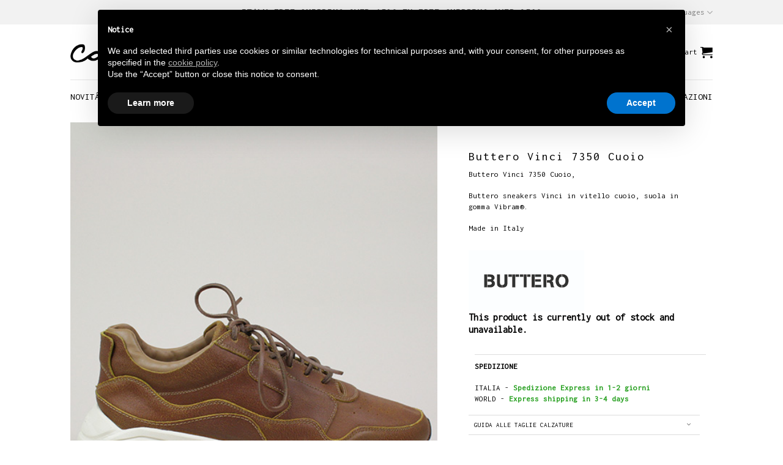

--- FILE ---
content_type: text/html; charset=UTF-8
request_url: https://corsishop.com/en/shoes-man/buttero-vinci-7350-cuoio/
body_size: 50242
content:
<!DOCTYPE html>
<html lang="en-US" class="loading-site no-js">
<head>
	<meta charset="UTF-8">
	<link rel="profile" href="http://gmpg.org/xfn/11">
	<link rel="pingback" href="https://corsishop.com/xmlrpc.php">

					<script>document.documentElement.className = document.documentElement.className + ' yes-js js_active js'</script>
				<script>(function(html){html.className = html.className.replace(/\bno-js\b/,'js')})(document.documentElement);</script>
<meta name="robots" content="index, follow, max-image-preview:large, max-snippet:-1, max-video-preview:-1">
<meta name="viewport" content="width=device-width, initial-scale=1">
	<!-- This site is optimized with the Yoast SEO plugin v20.5 - https://yoast.com/wordpress/plugins/seo/ -->
	<title>Buttero Vinci 7350 Cuoio | Buttero | Vinci | Corsi Shop</title>
	<meta name="description" content="Buttero Vinci 7350 Cuoio, &euro; 325,00. -10% Sconto Newsletter. Spedizione Express 24/48h. Guarda la collezione su www.corsishop.com">
	<link rel="canonical" href="https://corsishop.com/it/uomo/buttero-vinci-7350-cuoio/">
	<meta property="og:locale" content="en_US">
	<meta property="og:type" content="article">
	<meta property="og:title" content="Buttero Vinci 7350 Cuoio | Buttero | Vinci | Corsi Shop">
	<meta property="og:description" content="Buttero Vinci 7350 Cuoio, &euro; 325,00. -10% Sconto Newsletter. Spedizione Express 24/48h. Guarda la collezione su www.corsishop.com">
	<meta property="og:url" content="https://corsishop.com/it/uomo/buttero-vinci-7350-cuoio/">
	<meta property="og:site_name" content="Corsi Shop">
	<meta property="article:publisher" content="https://www.facebook.com/Corsishop">
	<meta property="article:modified_time" content="2022-03-22T12:32:19+00:00">
	<meta property="og:image" content="https://corsishop.com/wp-content/uploads/2020/03/Buttero-Vinci-7350-Cuoio.jpg">
	<meta property="og:image:width" content="509">
	<meta property="og:image:height" content="670">
	<meta property="og:image:type" content="image/jpeg">
	<meta name="twitter:card" content="summary_large_image">
	<script type="application/ld+json" class="yoast-schema-graph">{"@context":"https://schema.org","@graph":[{"@type":"WebPage","@id":"https://corsishop.com/it/uomo/buttero-vinci-7350-cuoio/","url":"https://corsishop.com/it/uomo/buttero-vinci-7350-cuoio/","name":"Buttero Vinci 7350 Cuoio | Buttero | Vinci | Corsi Shop","isPartOf":{"@id":"https://corsishop.com/#website"},"primaryImageOfPage":{"@id":"https://corsishop.com/it/uomo/buttero-vinci-7350-cuoio/#primaryimage"},"image":{"@id":"https://corsishop.com/it/uomo/buttero-vinci-7350-cuoio/#primaryimage"},"thumbnailUrl":"https://corsishop.com/wp-content/uploads/2020/03/Buttero-Vinci-7350-Cuoio.jpg","datePublished":"2020-03-07T11:18:10+00:00","dateModified":"2022-03-22T12:32:19+00:00","description":"Buttero Vinci 7350 Cuoio, &euro; 325,00. -10% Sconto Newsletter. Spedizione Express 24/48h. Guarda la collezione su www.corsishop.com","breadcrumb":{"@id":"https://corsishop.com/it/uomo/buttero-vinci-7350-cuoio/#breadcrumb"},"inLanguage":"en-US","potentialAction":[{"@type":"ReadAction","target":["https://corsishop.com/it/uomo/buttero-vinci-7350-cuoio/"]}]},{"@type":"ImageObject","inLanguage":"en-US","@id":"https://corsishop.com/it/uomo/buttero-vinci-7350-cuoio/#primaryimage","url":"https://corsishop.com/wp-content/uploads/2020/03/Buttero-Vinci-7350-Cuoio.jpg","contentUrl":"https://corsishop.com/wp-content/uploads/2020/03/Buttero-Vinci-7350-Cuoio.jpg","width":509,"height":670,"caption":"Buttero Vinci 7350 Cuoio"},{"@type":"BreadcrumbList","@id":"https://corsishop.com/it/uomo/buttero-vinci-7350-cuoio/#breadcrumb","itemListElement":[{"@type":"ListItem","position":1,"name":"Home","item":"https://corsishop.com/"},{"@type":"ListItem","position":2,"name":"Shop","item":"https://corsishop.com/shop/"},{"@type":"ListItem","position":3,"name":"Buttero Vinci 7350 Cuoio"}]},{"@type":"WebSite","@id":"https://corsishop.com/#website","url":"https://corsishop.com/","name":"Corsi Shop","description":"Vendita di Scarpe, accessori e abbigliamento dal 1948","publisher":{"@id":"https://corsishop.com/#organization"},"potentialAction":[{"@type":"SearchAction","target":{"@type":"EntryPoint","urlTemplate":"https://corsishop.com/?s={search_term_string}"},"query-input":"required name=search_term_string"}],"inLanguage":"en-US"},{"@type":"Organization","@id":"https://corsishop.com/#organization","name":"Corsi Shop","url":"https://corsishop.com/","logo":{"@type":"ImageObject","inLanguage":"en-US","@id":"https://corsishop.com/#/schema/logo/image/","url":"https://corsishop.com/wp-content/uploads/2020/04/logo.png","contentUrl":"https://corsishop.com/wp-content/uploads/2020/04/logo.png","width":376,"height":106,"caption":"Corsi Shop"},"image":{"@id":"https://corsishop.com/#/schema/logo/image/"},"sameAs":["https://www.facebook.com/Corsishop"]}]}</script>
	<!-- / Yoast SEO plugin. -->


<link rel="dns-prefetch" href="//cdn.iubenda.com">
<link rel="dns-prefetch" href="//cdn.jsdelivr.net">

<link rel="prefetch" href="https://corsishop.com/wp-content/themes/flatsome/assets/js/chunk.countup.js?ver=3.16.8">
<link rel="prefetch" href="https://corsishop.com/wp-content/themes/flatsome/assets/js/chunk.sticky-sidebar.js?ver=3.16.8">
<link rel="prefetch" href="https://corsishop.com/wp-content/themes/flatsome/assets/js/chunk.tooltips.js?ver=3.16.8">
<link rel="prefetch" href="https://corsishop.com/wp-content/themes/flatsome/assets/js/chunk.vendors-popups.js?ver=3.16.8">
<link rel="prefetch" href="https://corsishop.com/wp-content/themes/flatsome/assets/js/chunk.vendors-slider.js?ver=3.16.8">
<link rel="alternate" type="application/rss+xml" title="Corsi Shop &raquo; Feed" href="https://corsishop.com/en/feed/">
<style type="text/css">
img.wp-smiley,
img.emoji {
	display: inline !important;
	border: none !important;
	box-shadow: none !important;
	height: 1em !important;
	width: 1em !important;
	margin: 0 0.07em !important;
	vertical-align: -0.1em !important;
	background: none !important;
	padding: 0 !important;
}
</style>
	<link data-minify="1" rel="stylesheet" id="payway-css-css" href="https://corsishop.com/wp-content/cache/min/1/wp-content/plugins/woocommerce-payway/payway.css?ver=1722117109" type="text/css" media="all">
<style id="wp-block-library-inline-css" type="text/css">
:root{--wp-admin-theme-color:#007cba;--wp-admin-theme-color--rgb:0,124,186;--wp-admin-theme-color-darker-10:#006ba1;--wp-admin-theme-color-darker-10--rgb:0,107,161;--wp-admin-theme-color-darker-20:#005a87;--wp-admin-theme-color-darker-20--rgb:0,90,135;--wp-admin-border-width-focus:2px;--wp-block-synced-color:#7a00df;--wp-block-synced-color--rgb:122,0,223}@media (-webkit-min-device-pixel-ratio:2),(min-resolution:192dpi){:root{--wp-admin-border-width-focus:1.5px}}.wp-element-button{cursor:pointer}:root{--wp--preset--font-size--normal:16px;--wp--preset--font-size--huge:42px}:root .has-very-light-gray-background-color{background-color:#eee}:root .has-very-dark-gray-background-color{background-color:#313131}:root .has-very-light-gray-color{color:#eee}:root .has-very-dark-gray-color{color:#313131}:root .has-vivid-green-cyan-to-vivid-cyan-blue-gradient-background{background:linear-gradient(135deg,#00d084,#0693e3)}:root .has-purple-crush-gradient-background{background:linear-gradient(135deg,#34e2e4,#4721fb 50%,#ab1dfe)}:root .has-hazy-dawn-gradient-background{background:linear-gradient(135deg,#faaca8,#dad0ec)}:root .has-subdued-olive-gradient-background{background:linear-gradient(135deg,#fafae1,#67a671)}:root .has-atomic-cream-gradient-background{background:linear-gradient(135deg,#fdd79a,#004a59)}:root .has-nightshade-gradient-background{background:linear-gradient(135deg,#330968,#31cdcf)}:root .has-midnight-gradient-background{background:linear-gradient(135deg,#020381,#2874fc)}.has-regular-font-size{font-size:1em}.has-larger-font-size{font-size:2.625em}.has-normal-font-size{font-size:var(--wp--preset--font-size--normal)}.has-huge-font-size{font-size:var(--wp--preset--font-size--huge)}.has-text-align-center{text-align:center}.has-text-align-left{text-align:left}.has-text-align-right{text-align:right}#end-resizable-editor-section{display:none}.aligncenter{clear:both}.items-justified-left{justify-content:flex-start}.items-justified-center{justify-content:center}.items-justified-right{justify-content:flex-end}.items-justified-space-between{justify-content:space-between}.screen-reader-text{clip:rect(1px,1px,1px,1px);word-wrap:normal!important;border:0;-webkit-clip-path:inset(50%);clip-path:inset(50%);height:1px;margin:-1px;overflow:hidden;padding:0;position:absolute;width:1px}.screen-reader-text:focus{clip:auto!important;background-color:#ddd;-webkit-clip-path:none;clip-path:none;color:#444;display:block;font-size:1em;height:auto;left:5px;line-height:normal;padding:15px 23px 14px;text-decoration:none;top:5px;width:auto;z-index:100000}html :where(.has-border-color){border-style:solid}html :where([style*=border-top-color]){border-top-style:solid}html :where([style*=border-right-color]){border-right-style:solid}html :where([style*=border-bottom-color]){border-bottom-style:solid}html :where([style*=border-left-color]){border-left-style:solid}html :where([style*=border-width]){border-style:solid}html :where([style*=border-top-width]){border-top-style:solid}html :where([style*=border-right-width]){border-right-style:solid}html :where([style*=border-bottom-width]){border-bottom-style:solid}html :where([style*=border-left-width]){border-left-style:solid}html :where(img[class*=wp-image-]){height:auto;max-width:100%}figure{margin:0 0 1em}html :where(.is-position-sticky){--wp-admin--admin-bar--position-offset:var(--wp-admin--admin-bar--height,0px)}@media screen and (max-width:600px){html :where(.is-position-sticky){--wp-admin--admin-bar--position-offset:0px}}
</style>
<link rel="stylesheet" id="classic-theme-styles-css" href="https://corsishop.com/wp-includes/css/classic-themes.min.css?ver=6.2.8" type="text/css" media="all">
<link data-minify="1" rel="stylesheet" id="contact-form-7-css" href="https://corsishop.com/wp-content/cache/min/1/wp-content/plugins/contact-form-7/includes/css/styles.css?ver=1722117109" type="text/css" media="all">
<link data-minify="1" rel="stylesheet" id="wcmnd-datepicker-style-css" href="https://corsishop.com/wp-content/cache/min/1/wp-content/plugins/mailchimp-newsletter-discount-extra-fields/inc/assets/css/datepicker.css?ver=1722117109" type="text/css" media="all">
<link data-minify="1" rel="stylesheet" id="wcmnd-addons-stylesheet-css" href="https://corsishop.com/wp-content/cache/min/1/wp-content/plugins/mailchimp-newsletter-discount-extra-fields/inc/assets/css/wcmnd-frontend-style.css?ver=1722117109" type="text/css" media="all">
<link data-minify="1" rel="stylesheet" id="related_products_style-css" href="https://corsishop.com/wp-content/cache/min/1/wp-content/plugins/related-products-manager-woocommerce/includes/css/related-products.css?ver=1722117109" type="text/css" media="all">
<link rel="stylesheet" id="photoswipe-css" href="https://corsishop.com/wp-content/plugins/woocommerce/assets/css/photoswipe/photoswipe.min.css?ver=7.6.0" type="text/css" media="all">
<link rel="stylesheet" id="photoswipe-default-skin-css" href="https://corsishop.com/wp-content/plugins/woocommerce/assets/css/photoswipe/default-skin/default-skin.min.css?ver=7.6.0" type="text/css" media="all">
<style id="woocommerce-inline-inline-css" type="text/css">
.woocommerce form .form-row .required { visibility: visible; }
</style>
<link data-minify="1" rel="stylesheet" id="flatsome-woocommerce-wishlist-css" href="https://corsishop.com/wp-content/cache/min/1/wp-content/themes/flatsome/inc/integrations/wc-yith-wishlist/wishlist.css?ver=1722117109" type="text/css" media="all">
<link data-minify="1" rel="stylesheet" id="pwb-styles-frontend-css" href="https://corsishop.com/wp-content/cache/min/1/wp-content/plugins/perfect-woocommerce-brands/build/frontend/css/style.css?ver=1722117109" type="text/css" media="all">
<link data-minify="1" rel="stylesheet" id="popup-maker-site-css" href="https://corsishop.com/wp-content/cache/min/1/wp-content/uploads/pum/pum-site-styles.css?ver=1722117109" type="text/css" media="all">
<link data-minify="1" rel="stylesheet" id="flatsome-main-css" href="https://corsishop.com/wp-content/cache/min/1/wp-content/themes/flatsome/assets/css/flatsome.css?ver=1722117109" type="text/css" media="all">
<style id="flatsome-main-inline-css" type="text/css">
@font-face {
				font-family: "fl-icons";
				font-display: block;
				src: url(https://corsishop.com/wp-content/themes/flatsome/assets/css/icons/fl-icons.eot?v=3.16.8);
				src:
					url(https://corsishop.com/wp-content/themes/flatsome/assets/css/icons/fl-icons.eot#iefix?v=3.16.8) format("embedded-opentype"),
					url(https://corsishop.com/wp-content/themes/flatsome/assets/css/icons/fl-icons.woff2?v=3.16.8) format("woff2"),
					url(https://corsishop.com/wp-content/themes/flatsome/assets/css/icons/fl-icons.ttf?v=3.16.8) format("truetype"),
					url(https://corsishop.com/wp-content/themes/flatsome/assets/css/icons/fl-icons.woff?v=3.16.8) format("woff"),
					url(https://corsishop.com/wp-content/themes/flatsome/assets/css/icons/fl-icons.svg?v=3.16.8#fl-icons) format("svg");
			}
</style>
<link data-minify="1" rel="stylesheet" id="flatsome-shop-css" href="https://corsishop.com/wp-content/cache/min/1/wp-content/themes/flatsome/assets/css/flatsome-shop.css?ver=1722117109" type="text/css" media="all">
<link data-minify="1" rel="stylesheet" id="flatsome-style-css" href="https://corsishop.com/wp-content/cache/min/1/wp-content/themes/corsi-shop/style.css?ver=1722117109" type="text/css" media="all">
<style id="rocket-lazyload-inline-css" type="text/css">
.rll-youtube-player{position:relative;padding-bottom:56.23%;height:0;overflow:hidden;max-width:100%;}.rll-youtube-player:focus-within{outline: 2px solid currentColor;outline-offset: 5px;}.rll-youtube-player iframe{position:absolute;top:0;left:0;width:100%;height:100%;z-index:100;background:0 0}.rll-youtube-player img{bottom:0;display:block;left:0;margin:auto;max-width:100%;width:100%;position:absolute;right:0;top:0;border:none;height:auto;-webkit-transition:.4s all;-moz-transition:.4s all;transition:.4s all}.rll-youtube-player img:hover{-webkit-filter:brightness(75%)}.rll-youtube-player .play{height:100%;width:100%;left:0;top:0;position:absolute;background:url(https://corsishop.com/wp-content/plugins/wp-rocket/assets/img/youtube.png) no-repeat center;background-color: transparent !important;cursor:pointer;border:none;}
</style>
<script type="text/javascript" src="https://corsishop.com/wp-includes/js/jquery/jquery.min.js?ver=3.6.4" id="jquery-core-js"></script>
<script type="text/javascript" src="https://corsishop.com/wp-includes/js/jquery/jquery-migrate.min.js?ver=3.4.0" id="jquery-migrate-js"></script>

<script type="text/javascript" class=" _iub_cs_skip" id="iubenda-head-inline-scripts-0">

var _iub = _iub || [];
_iub.csConfiguration = {"lang":"en","siteId":1617939,"cookiePolicyId":95233523, "banner":{ "acceptButtonDisplay":true,"customizeButtonDisplay":true,"position":"float-top-center" }};
</script>
<script data-minify="1" type="text/javascript" charset="UTF-8" async="" class=" _iub_cs_skip" src="https://corsishop.com/wp-content/cache/min/1/cs/iubenda_cs.js?ver=1722117110" id="iubenda-head-scripts-0-js"></script>
<script type="text/javascript" id="tp-js-js-extra">
/* <![CDATA[ */
var trustpilot_settings = {"key":"OgUQZlztrOVFfTpX","TrustpilotScriptUrl":"https:\/\/invitejs.trustpilot.com\/tp.min.js","IntegrationAppUrl":"\/\/ecommscript-integrationapp.trustpilot.com","PreviewScriptUrl":"\/\/ecommplugins-scripts.trustpilot.com\/v2.1\/js\/preview.min.js","PreviewCssUrl":"\/\/ecommplugins-scripts.trustpilot.com\/v2.1\/css\/preview.min.css","PreviewWPCssUrl":"\/\/ecommplugins-scripts.trustpilot.com\/v2.1\/css\/preview_wp.css","WidgetScriptUrl":"\/\/widget.trustpilot.com\/bootstrap\/v5\/tp.widget.bootstrap.min.js"};
/* ]]> */
</script>
<script type="text/javascript" src="https://corsishop.com/wp-content/plugins/trustpilot-reviews/review/assets/js/headerScript.min.js?ver=1.0" async="async" id="tp-js-js"></script>
<link rel="https://api.w.org/" href="https://corsishop.com/en/wp-json/">
<link rel="alternate" type="application/json" href="https://corsishop.com/en/wp-json/wp/v3/product/49434">
<link rel="EditURI" type="application/rsd+xml" title="RSD" href="https://corsishop.com/xmlrpc.php?rsd">
<link rel="wlwmanifest" type="application/wlwmanifest+xml" href="https://corsishop.com/wp-includes/wlwmanifest.xml">
<meta name="generator" content="WordPress 6.2.8">
<meta name="generator" content="WooCommerce 7.6.0">
<link rel="shortlink" href="https://corsishop.com/en/?p=49434">
<link rel="alternate" type="application/json+oembed" href="https://corsishop.com/en/wp-json/oembed/1.0/embed?url=https%3A%2F%2Fcorsishop.com%2Fit%2Fuomo%2Fbuttero-vinci-7350-cuoio%2F">
<link rel="alternate" type="text/xml+oembed" href="https://corsishop.com/en/wp-json/oembed/1.0/embed?url=https%3A%2F%2Fcorsishop.com%2Fit%2Fuomo%2Fbuttero-vinci-7350-cuoio%2F&amp;format=xml">

<!-- This website runs the Product Feed ELITE for WooCommerce by AdTribes.io plugin -->

		<script>
		(function(h,o,t,j,a,r){
			h.hj=h.hj||function(){(h.hj.q=h.hj.q||[]).push(arguments)};
			h._hjSettings={hjid:1799808,hjsv:5};
			a=o.getElementsByTagName('head')[0];
			r=o.createElement('script');r.async=1;
			r.src=t+h._hjSettings.hjid+j+h._hjSettings.hjsv;
			a.appendChild(r);
		})(window,document,'//static.hotjar.com/c/hotjar-','.js?sv=');
		</script>
		<style>.bg{opacity: 0; transition: opacity 1s; -webkit-transition: opacity 1s;} .bg-loaded{opacity: 1;}</style>
<!-- Global site tag (gtag.js) - Google Analytics -->
<script async src="https://www.googletagmanager.com/gtag/js?id=UA-35962786-1" type="text/plain" class=" _iub_cs_activate" data-iub-purposes="4"></script>
<script>
  window.dataLayer = window.dataLayer || [];
  function gtag(){dataLayer.push(arguments);}
  gtag('js', new Date());

  gtag('config', 'UA-35962786-1');
</script>	<noscript><style>.woocommerce-product-gallery{ opacity: 1 !important; }</style></noscript>
				<script type="text/plain" class=" _iub_cs_activate-inline" data-iub-purposes="3">
				!function(f,b,e,v,n,t,s){if(f.fbq)return;n=f.fbq=function(){n.callMethod?
					n.callMethod.apply(n,arguments):n.queue.push(arguments)};if(!f._fbq)f._fbq=n;
					n.push=n;n.loaded=!0;n.version='2.0';n.queue=[];t=b.createElement(e);t.async=!0;
					t.src=v;s=b.getElementsByTagName(e)[0];s.parentNode.insertBefore(t,s)}(window,
					document,'script','https://connect.facebook.net/en_US/fbevents.js');
			</script>
			<!-- WooCommerce Facebook Integration Begin -->
			<script type="text/javascript">

				fbq('init', '802427270230600', {}, {
    "agent": "woocommerce-7.6.0-3.0.18"
});

				fbq( 'track', 'PageView', {
    "source": "woocommerce",
    "version": "7.6.0",
    "pluginVersion": "3.0.18"
} );

				document.addEventListener( 'DOMContentLoaded', function() {
					jQuery && jQuery( function( $ ) {
						// Insert placeholder for events injected when a product is added to the cart through AJAX.
						$( document.body ).append( '<div class=\"wc-facebook-pixel-event-placeholder\">' );
					} );
				}, false );

			</script>
			<!-- WooCommerce Facebook Integration End -->
			<link rel="icon" href="https://corsishop.com/wp-content/uploads/2017/07/cropped-favicon.png" sizes="32x32">
<link rel="icon" href="https://corsishop.com/wp-content/uploads/2017/07/cropped-favicon.png" sizes="192x192">
<link rel="apple-touch-icon" href="https://corsishop.com/wp-content/uploads/2017/07/cropped-favicon.png">
<meta name="msapplication-TileImage" content="https://corsishop.com/wp-content/uploads/2017/07/cropped-favicon.png">
<style id="custom-css" type="text/css">:root {--primary-color: #2B221D;}html{background-color:#ffffff!important;}.header-main{height: 90px}#logo img{max-height: 90px}#logo{width:119px;}#logo a{max-width:160px;}.header-bottom{min-height: 55px}.header-top{min-height: 40px}.transparent .header-main{height: 30px}.transparent #logo img{max-height: 30px}.has-transparent + .page-title:first-of-type,.has-transparent + #main > .page-title,.has-transparent + #main > div > .page-title,.has-transparent + #main .page-header-wrapper:first-of-type .page-title{padding-top: 110px;}.header.show-on-scroll,.stuck .header-main{height:69px!important}.stuck #logo img{max-height: 69px!important}.search-form{ width: 16%;}.header-bg-color {background-color: rgba(255,255,255,0.9)}.header-bottom {background-color: #ffffff}.header-main .nav > li > a{line-height: 16px }.stuck .header-main .nav > li > a{line-height: 12px }.header-bottom-nav > li > a{line-height: 16px }@media (max-width: 549px) {.header-main{height: 70px}#logo img{max-height: 70px}}.nav-dropdown{font-size:100%}.header-top{background-color:#f2f2f2!important;}/* Color */.accordion-title.active, .has-icon-bg .icon .icon-inner,.logo a, .primary.is-underline, .primary.is-link, .badge-outline .badge-inner, .nav-outline > li.active> a,.nav-outline >li.active > a, .cart-icon strong,[data-color='primary'], .is-outline.primary{color: #2B221D;}/* Color !important */[data-text-color="primary"]{color: #2B221D!important;}/* Background Color */[data-text-bg="primary"]{background-color: #2B221D;}/* Background */.scroll-to-bullets a,.featured-title, .label-new.menu-item > a:after, .nav-pagination > li > .current,.nav-pagination > li > span:hover,.nav-pagination > li > a:hover,.has-hover:hover .badge-outline .badge-inner,button[type="submit"], .button.wc-forward:not(.checkout):not(.checkout-button), .button.submit-button, .button.primary:not(.is-outline),.featured-table .title,.is-outline:hover, .has-icon:hover .icon-label,.nav-dropdown-bold .nav-column li > a:hover, .nav-dropdown.nav-dropdown-bold > li > a:hover, .nav-dropdown-bold.dark .nav-column li > a:hover, .nav-dropdown.nav-dropdown-bold.dark > li > a:hover, .header-vertical-menu__opener ,.is-outline:hover, .tagcloud a:hover,.grid-tools a, input[type='submit']:not(.is-form), .box-badge:hover .box-text, input.button.alt,.nav-box > li > a:hover,.nav-box > li.active > a,.nav-pills > li.active > a ,.current-dropdown .cart-icon strong, .cart-icon:hover strong, .nav-line-bottom > li > a:before, .nav-line-grow > li > a:before, .nav-line > li > a:before,.banner, .header-top, .slider-nav-circle .flickity-prev-next-button:hover svg, .slider-nav-circle .flickity-prev-next-button:hover .arrow, .primary.is-outline:hover, .button.primary:not(.is-outline), input[type='submit'].primary, input[type='submit'].primary, input[type='reset'].button, input[type='button'].primary, .badge-inner{background-color: #2B221D;}/* Border */.nav-vertical.nav-tabs > li.active > a,.scroll-to-bullets a.active,.nav-pagination > li > .current,.nav-pagination > li > span:hover,.nav-pagination > li > a:hover,.has-hover:hover .badge-outline .badge-inner,.accordion-title.active,.featured-table,.is-outline:hover, .tagcloud a:hover,blockquote, .has-border, .cart-icon strong:after,.cart-icon strong,.blockUI:before, .processing:before,.loading-spin, .slider-nav-circle .flickity-prev-next-button:hover svg, .slider-nav-circle .flickity-prev-next-button:hover .arrow, .primary.is-outline:hover{border-color: #2B221D}.nav-tabs > li.active > a{border-top-color: #2B221D}.widget_shopping_cart_content .blockUI.blockOverlay:before { border-left-color: #2B221D }.woocommerce-checkout-review-order .blockUI.blockOverlay:before { border-left-color: #2B221D }/* Fill */.slider .flickity-prev-next-button:hover svg,.slider .flickity-prev-next-button:hover .arrow{fill: #2B221D;}/* Focus */.primary:focus-visible, .submit-button:focus-visible, button[type="submit"]:focus-visible { outline-color: #2B221D!important; }body{color: #000000}h1,h2,h3,h4,h5,h6,.heading-font{color: #000000;}body{font-size: 100%;}@media screen and (max-width: 549px){body{font-size: 100%;}}body{font-family: Inconsolata, sans-serif;}body {font-weight: 400;font-style: normal;}.nav > li > a {font-family: Inconsolata, sans-serif;}.mobile-sidebar-levels-2 .nav > li > ul > li > a {font-family: Inconsolata, sans-serif;}.nav > li > a,.mobile-sidebar-levels-2 .nav > li > ul > li > a {font-weight: 400;font-style: normal;}h1,h2,h3,h4,h5,h6,.heading-font, .off-canvas-center .nav-sidebar.nav-vertical > li > a{font-family: Inconsolata, sans-serif;}h1,h2,h3,h4,h5,h6,.heading-font,.banner h1,.banner h2 {font-weight: 400;font-style: normal;}.alt-font{font-family: Inconsolata, sans-serif;}.alt-font {font-weight: 400!important;font-style: normal!important;}.breadcrumbs{text-transform: none;}button,.button{text-transform: none;}.nav > li > a, .links > li > a{text-transform: none;}.section-title span{text-transform: none;}h3.widget-title,span.widget-title{text-transform: none;}.header:not(.transparent) .header-nav-main.nav > li > a {color: #000000;}.header:not(.transparent) .header-nav-main.nav > li > a:hover,.header:not(.transparent) .header-nav-main.nav > li.active > a,.header:not(.transparent) .header-nav-main.nav > li.current > a,.header:not(.transparent) .header-nav-main.nav > li > a.active,.header:not(.transparent) .header-nav-main.nav > li > a.current{color: #686868;}.header-nav-main.nav-line-bottom > li > a:before,.header-nav-main.nav-line-grow > li > a:before,.header-nav-main.nav-line > li > a:before,.header-nav-main.nav-box > li > a:hover,.header-nav-main.nav-box > li.active > a,.header-nav-main.nav-pills > li > a:hover,.header-nav-main.nav-pills > li.active > a{color:#FFF!important;background-color: #686868;}.header:not(.transparent) .header-bottom-nav.nav > li > a{color: #000000;}.header:not(.transparent) .header-bottom-nav.nav > li > a:hover,.header:not(.transparent) .header-bottom-nav.nav > li.active > a,.header:not(.transparent) .header-bottom-nav.nav > li.current > a,.header:not(.transparent) .header-bottom-nav.nav > li > a.active,.header:not(.transparent) .header-bottom-nav.nav > li > a.current{color: #000000;}.header-bottom-nav.nav-line-bottom > li > a:before,.header-bottom-nav.nav-line-grow > li > a:before,.header-bottom-nav.nav-line > li > a:before,.header-bottom-nav.nav-box > li > a:hover,.header-bottom-nav.nav-box > li.active > a,.header-bottom-nav.nav-pills > li > a:hover,.header-bottom-nav.nav-pills > li.active > a{color:#FFF!important;background-color: #000000;}a{color: #000000;}a:hover{color: #606060;}.tagcloud a:hover{border-color: #606060;background-color: #606060;}.widget a{color: #000000;}.widget a:hover{color: ;}.widget .tagcloud a:hover{border-color: ; background-color: ;}.current .breadcrumb-step, [data-icon-label]:after, .button#place_order,.button.checkout,.checkout-button,.single_add_to_cart_button.button{background-color: #000000!important }.has-equal-box-heights .box-image {padding-top: 130%;}.shop-page-title.featured-title .title-bg{ background-image: url(https://corsishop.com/wp-content/uploads/2020/03/Buttero-Vinci-7350-Cuoio.jpg)!important;}@media screen and (min-width: 550px){.products .box-vertical .box-image{min-width: 325px!important;width: 325px!important;}}.header-main .social-icons,.header-main .cart-icon strong,.header-main .menu-title,.header-main .header-button > .button.is-outline,.header-main .nav > li > a > i:not(.icon-angle-down){color: #000000!important;}.header-main .header-button > .button.is-outline,.header-main .cart-icon strong:after,.header-main .cart-icon strong{border-color: #000000!important;}.header-main .header-button > .button:not(.is-outline){background-color: #000000!important;}.header-main .current-dropdown .cart-icon strong,.header-main .header-button > .button:hover,.header-main .header-button > .button:hover i,.header-main .header-button > .button:hover span{color:#FFF!important;}.header-main .menu-title:hover,.header-main .social-icons a:hover,.header-main .header-button > .button.is-outline:hover,.header-main .nav > li > a:hover > i:not(.icon-angle-down){color: #686868!important;}.header-main .current-dropdown .cart-icon strong,.header-main .header-button > .button:hover{background-color: #686868!important;}.header-main .current-dropdown .cart-icon strong:after,.header-main .current-dropdown .cart-icon strong,.header-main .header-button > .button:hover{border-color: #686868!important;}.footer-1{background-color: #fcfcfc}.footer-2{background-color: #FFFFFF}.absolute-footer, html{background-color: #000000}.page-title-small + main .product-container > .row{padding-top:0;}.nav-vertical-fly-out > li + li {border-top-width: 1px; border-top-style: solid;}/* Custom CSS */.nav>li>a {font-size: 13px;}.nav-small.nav>li.html {font-size: 15px;}.nav-size-medium>li>a {font-size: 15px;}.h1, h1 {font-size: 20px;line-height: 1;letter-spacing: 2px;}body {font-size: 13px;line-height: 18px;}.banner h1 {font-size: 20px;}.h5, h5 {font-size: 13px;line-height: 5px;font-weight: 400;text-decoration: underline;}.h3, h3 {font-size: 15px;font-weight: 400;line-height: 1;}.box-text {/* padding-top: .7em; *//* padding-bottom: 1.4em; *//* position: relative; *//* width: 100%; */font-size: 13px;}.header:not(.transparent) .header-nav.nav > li > a:hover, .header:not(.transparent) .header-nav.nav > li.active > a, .header:not(.transparent) .header-nav.nav > li.current > a, .header:not(.transparent) .header-nav.nav > li > a.active, .header:not(.transparent) .header-nav.nav > li > a.current {color: #000;font-weight: bold;}.header:not(.transparent) .header-nav.nav > li.red-menu-item > a {color: #DD1515;}.product-info p.stock {margin-bottom: 20px;line-height: 20px;font-size: 16px;font-weight: bold;}p.in-stock {color: #28a021;}.woocommerce-breadcrumb,.product-page-title{display:none;}/*dimensioni testo titolo accordion pag prodotto*/.accordion-prod-page .accordion-title {padding: .6em 0.8em;font-size: 11px;}.accordion-prod-page .toggle{right: 0;left: unset;}/*dimensioni icona freccia*/.accordion-prod-page .toggle i{font-size: 1em;}input[type='email'], input[type='date'], input[type='search'], input[type='number'], input[type='text'], input[type='tel'], input[type='url'], input[type='password'], textarea, select, .select-resize-ghost, .select2-container .select2-choice, .select2-container .select2-selection {box-sizing: border-box;border: 1px solid #000;padding: 0 .75em;height: 2.507em;font-size: 13px;border-radius: 0;max-width: 100%;width: 100%;vertical-align: middle;background-color: #fff;color: #111;/* box-shadow: inset 0 1px 2px rgba(0,0,0,0.1); */transition: color .3s, border .3s, background .3s, opacity .3s;}.is-divider {height: 2px;display: block;background-color: #f2f2f2;margin: 1em 0 1em;width: 100%;max-width: 30px;/* color: #000; */}.woocommerce .widget_layered_nav ul.yith-wcan-label li a, .woocommerce-page .widget_layered_nav ul.yith-wcan-label li a, .woocommerce .widget_layered_nav ul.yith-wcan-label li span, .woocommerce-page .widget_layered_nav ul.yith-wcan-label li span {background: #fff;border: 1px solid #000;display: block;margin: 3px 4px 0px 0px;padding: 5px 10px 5px 10px;overflow: hidden;text-decoration: none;}.woocommerce .widget_layered_nav ul.yith-wcan-label li a:hover, .woocommerce-page .widget_layered_nav ul.yith-wcan-label li a:hover, .woocommerce .widget_layered_nav ul.yith-wcan-label li.chosen a, .woocommerce-page .widget_layered_nav ul.yith-wcan-label li.chosen a {background-color: #1d1d1d;color: #fff;-webkit-border-radius: 0;-moz-border-radius: 0;border-radius: 0;}.widget_price_filter .ui-slider .ui-slider-range {position: absolute;opacity: 1;border-radius: 99px;z-index: 1;font-size: 10px;display: block;border: 0;background-color: #000;}.widget_price_filter .ui-slider .ui-slider-handle {position: absolute;z-index: 2;width: 15px;height: 15px;cursor: pointer;outline: none;top: -5px;border-radius: 999px;background-color: #000;}.widget_price_filter .price_slider_amount .button {border-radius: 99px;background-color: #000;float: left;font-size: 12px;}.pwb-single-product-brands {padding-top: 10px;width: 50%;}.success-color {background-color: #ffffff;border-style: solid;border-color: #5AB352;border-width: 1px;padding-top: 15px;padding-bottom: 15px;width: 1190px;color: #5AB352;}.alert-color {color: #b20000;border-style: solid;padding-top: 15px;padding-bottom: 15px;border-color: #b20000;border-width: 1px;width: 1190px;}.container .message-container {padding-left: 20px;padding-right: 0;}.button.disabled, button.disabled, .button[disabled], button[disabled] {opacity: 1;}.dark .form-flat input:not([type="submit"]), .dark .form-flat textarea, .dark .form-flat select, .nav-dark .form-flat input:not([type="submit"]), .nav-dark .form-flat textarea, .nav-dark .form-flat select {background-color: #111 !important;border-color: #111;/* color: #FFF; */}input[type='email'], input[type='date'], input[type='search'], input[type='number'], input[type='text'], input[type='tel'], input[type='url'], input[type='password'], textarea, select, .select-resize-ghost, .select2-container .select2-choice, .select2-container .select2-selection {box-sizing: border-box;border: 1px solid #000;font-size: 13px;border-radius: 0;max-width: 100%;width: 100%;vertical-align: middle;background-color: #fff;color: #111;/* box-shadow: inset 0 1px 2px rgba(0,0,0,0.1); */transition: color .3s, border .3s, background .3s, opacity .3s;}.mfp-bg {top: 0;left: 0;width: 100%;height: 100%;z-index: 1042;overflow: hidden;position: fixed;background: #f7f7f7;opacity: 12%;transition: opacity 0.25s;}.searchform-wrapper .autocomplete-suggestions {overflow-y: scroll;-webkit-overflow-scrolling: touch;max-height: 250px;overflow-y: auto;background-color: #121212;margin-top: 9px;}.dark .form-flat input:not([type="submit"]), .dark .form-flat textarea, .dark .form-flat select, .nav-dark .form-flat input:not([type="submit"]), .nav-dark .form-flat textarea, .nav-dark .form-flat select {background-color: #111 !important;border-color: #111;/* color: #FFF; */height: 70px;padding: 20px;}/* Ajax Filters */.wcapf-active-filters a {background-color: #fff;border-radius: 0;border: 1px solid #000;}#wcapf-attribute-filter-2 .wcapf-layered-nav ul li::before{display: none;}#wcapf-attribute-filter-2 .wcapf-layered-nav ul li.chosen::before{display: inline-block;}#wcapf-attribute-filter-2 .wcapf-layered-nav ul li {margin: 0px 3px 3px 3px !important;border: 1px solid #000;display: inline-flex;padding: 0 4px;}/* END Ajax Filters */.noUi-target {border-radius: 4px;border: 1px solid #000 !important;box-shadow: none;}.noUi-handle {border: 1px solid #000 !important;border-radius: 3px;background: #FFF;cursor: default;box-shadow: none;}.noUi-background {background: #FFF !important;}.grecaptcha-badge { visibility: hidden; }.single-product .is-sticky-column__inner {background-color: #fff;z-index: 1;}.corsi-horizontal-newsletter .wpcf7-form-control.wpcf7-submit.button, .newsletter-lightbox input.wpcf7-form-control.wpcf7-submit.button {background: #2B221D;color: #fff;}.badge-container{display: none !important;}.price ins span.woocommerce-Price-amount.amount {color: #DD1515;}.label-new.menu-item > a:after{content:"New";}.label-hot.menu-item > a:after{content:"Hot";}.label-sale.menu-item > a:after{content:"Sale";}.label-popular.menu-item > a:after{content:"Popular";}</style>		<style type="text/css" id="wp-custom-css">
			/*
Puoi aggiungere qui il tuo codice CSS.

Per maggiori informazioni consulta la documentazione (fai clic sull'icona con il punto interrogativo qui sopra).
*/		</style>
		<style id="kirki-inline-styles">/* vietnamese */
@font-face {
  font-family: 'Inconsolata';
  font-style: normal;
  font-weight: 400;
  font-stretch: normal;
  font-display: swap;
  src: url(https://corsishop.com/wp-content/fonts/inconsolata/font) format('woff');
  unicode-range: U+0102-0103, U+0110-0111, U+0128-0129, U+0168-0169, U+01A0-01A1, U+01AF-01B0, U+0300-0301, U+0303-0304, U+0308-0309, U+0323, U+0329, U+1EA0-1EF9, U+20AB;
}
/* latin-ext */
@font-face {
  font-family: 'Inconsolata';
  font-style: normal;
  font-weight: 400;
  font-stretch: normal;
  font-display: swap;
  src: url(https://corsishop.com/wp-content/fonts/inconsolata/font) format('woff');
  unicode-range: U+0100-02BA, U+02BD-02C5, U+02C7-02CC, U+02CE-02D7, U+02DD-02FF, U+0304, U+0308, U+0329, U+1D00-1DBF, U+1E00-1E9F, U+1EF2-1EFF, U+2020, U+20A0-20AB, U+20AD-20C0, U+2113, U+2C60-2C7F, U+A720-A7FF;
}
/* latin */
@font-face {
  font-family: 'Inconsolata';
  font-style: normal;
  font-weight: 400;
  font-stretch: normal;
  font-display: swap;
  src: url(https://corsishop.com/wp-content/fonts/inconsolata/font) format('woff');
  unicode-range: U+0000-00FF, U+0131, U+0152-0153, U+02BB-02BC, U+02C6, U+02DA, U+02DC, U+0304, U+0308, U+0329, U+2000-206F, U+20AC, U+2122, U+2191, U+2193, U+2212, U+2215, U+FEFF, U+FFFD;
}</style>
<noscript><style id="rocket-lazyload-nojs-css">.rll-youtube-player, [data-lazy-src]{display:none !important;}</style></noscript>
</head>

<body class="product-template-default single single-product postid-49434 theme-flatsome woocommerce woocommerce-page woocommerce-no-js full-width lightbox nav-dropdown-has-arrow nav-dropdown-has-shadow nav-dropdown-has-border parallax-mobile">

<svg xmlns="http://www.w3.org/2000/svg" viewbox="0 0 0 0" width="0" height="0" focusable="false" role="none" style="visibility: hidden; position: absolute; left: -9999px; overflow: hidden;"><defs><filter id="wp-duotone-dark-grayscale"><fecolormatrix color-interpolation-filters="sRGB" type="matrix" values=" .299 .587 .114 0 0 .299 .587 .114 0 0 .299 .587 .114 0 0 .299 .587 .114 0 0 "></fecolormatrix><fecomponenttransfer color-interpolation-filters="sRGB"><fefuncr type="table" tablevalues="0 0.49803921568627"></fefuncr><fefuncg type="table" tablevalues="0 0.49803921568627"></fefuncg><fefuncb type="table" tablevalues="0 0.49803921568627"></fefuncb><fefunca type="table" tablevalues="1 1"></fefunca></fecomponenttransfer><fecomposite in2="SourceGraphic" operator="in"></fecomposite></filter></defs></svg><svg xmlns="http://www.w3.org/2000/svg" viewbox="0 0 0 0" width="0" height="0" focusable="false" role="none" style="visibility: hidden; position: absolute; left: -9999px; overflow: hidden;"><defs><filter id="wp-duotone-grayscale"><fecolormatrix color-interpolation-filters="sRGB" type="matrix" values=" .299 .587 .114 0 0 .299 .587 .114 0 0 .299 .587 .114 0 0 .299 .587 .114 0 0 "></fecolormatrix><fecomponenttransfer color-interpolation-filters="sRGB"><fefuncr type="table" tablevalues="0 1"></fefuncr><fefuncg type="table" tablevalues="0 1"></fefuncg><fefuncb type="table" tablevalues="0 1"></fefuncb><fefunca type="table" tablevalues="1 1"></fefunca></fecomponenttransfer><fecomposite in2="SourceGraphic" operator="in"></fecomposite></filter></defs></svg><svg xmlns="http://www.w3.org/2000/svg" viewbox="0 0 0 0" width="0" height="0" focusable="false" role="none" style="visibility: hidden; position: absolute; left: -9999px; overflow: hidden;"><defs><filter id="wp-duotone-purple-yellow"><fecolormatrix color-interpolation-filters="sRGB" type="matrix" values=" .299 .587 .114 0 0 .299 .587 .114 0 0 .299 .587 .114 0 0 .299 .587 .114 0 0 "></fecolormatrix><fecomponenttransfer color-interpolation-filters="sRGB"><fefuncr type="table" tablevalues="0.54901960784314 0.98823529411765"></fefuncr><fefuncg type="table" tablevalues="0 1"></fefuncg><fefuncb type="table" tablevalues="0.71764705882353 0.25490196078431"></fefuncb><fefunca type="table" tablevalues="1 1"></fefunca></fecomponenttransfer><fecomposite in2="SourceGraphic" operator="in"></fecomposite></filter></defs></svg><svg xmlns="http://www.w3.org/2000/svg" viewbox="0 0 0 0" width="0" height="0" focusable="false" role="none" style="visibility: hidden; position: absolute; left: -9999px; overflow: hidden;"><defs><filter id="wp-duotone-blue-red"><fecolormatrix color-interpolation-filters="sRGB" type="matrix" values=" .299 .587 .114 0 0 .299 .587 .114 0 0 .299 .587 .114 0 0 .299 .587 .114 0 0 "></fecolormatrix><fecomponenttransfer color-interpolation-filters="sRGB"><fefuncr type="table" tablevalues="0 1"></fefuncr><fefuncg type="table" tablevalues="0 0.27843137254902"></fefuncg><fefuncb type="table" tablevalues="0.5921568627451 0.27843137254902"></fefuncb><fefunca type="table" tablevalues="1 1"></fefunca></fecomponenttransfer><fecomposite in2="SourceGraphic" operator="in"></fecomposite></filter></defs></svg><svg xmlns="http://www.w3.org/2000/svg" viewbox="0 0 0 0" width="0" height="0" focusable="false" role="none" style="visibility: hidden; position: absolute; left: -9999px; overflow: hidden;"><defs><filter id="wp-duotone-midnight"><fecolormatrix color-interpolation-filters="sRGB" type="matrix" values=" .299 .587 .114 0 0 .299 .587 .114 0 0 .299 .587 .114 0 0 .299 .587 .114 0 0 "></fecolormatrix><fecomponenttransfer color-interpolation-filters="sRGB"><fefuncr type="table" tablevalues="0 0"></fefuncr><fefuncg type="table" tablevalues="0 0.64705882352941"></fefuncg><fefuncb type="table" tablevalues="0 1"></fefuncb><fefunca type="table" tablevalues="1 1"></fefunca></fecomponenttransfer><fecomposite in2="SourceGraphic" operator="in"></fecomposite></filter></defs></svg><svg xmlns="http://www.w3.org/2000/svg" viewbox="0 0 0 0" width="0" height="0" focusable="false" role="none" style="visibility: hidden; position: absolute; left: -9999px; overflow: hidden;"><defs><filter id="wp-duotone-magenta-yellow"><fecolormatrix color-interpolation-filters="sRGB" type="matrix" values=" .299 .587 .114 0 0 .299 .587 .114 0 0 .299 .587 .114 0 0 .299 .587 .114 0 0 "></fecolormatrix><fecomponenttransfer color-interpolation-filters="sRGB"><fefuncr type="table" tablevalues="0.78039215686275 1"></fefuncr><fefuncg type="table" tablevalues="0 0.94901960784314"></fefuncg><fefuncb type="table" tablevalues="0.35294117647059 0.47058823529412"></fefuncb><fefunca type="table" tablevalues="1 1"></fefunca></fecomponenttransfer><fecomposite in2="SourceGraphic" operator="in"></fecomposite></filter></defs></svg><svg xmlns="http://www.w3.org/2000/svg" viewbox="0 0 0 0" width="0" height="0" focusable="false" role="none" style="visibility: hidden; position: absolute; left: -9999px; overflow: hidden;"><defs><filter id="wp-duotone-purple-green"><fecolormatrix color-interpolation-filters="sRGB" type="matrix" values=" .299 .587 .114 0 0 .299 .587 .114 0 0 .299 .587 .114 0 0 .299 .587 .114 0 0 "></fecolormatrix><fecomponenttransfer color-interpolation-filters="sRGB"><fefuncr type="table" tablevalues="0.65098039215686 0.40392156862745"></fefuncr><fefuncg type="table" tablevalues="0 1"></fefuncg><fefuncb type="table" tablevalues="0.44705882352941 0.4"></fefuncb><fefunca type="table" tablevalues="1 1"></fefunca></fecomponenttransfer><fecomposite in2="SourceGraphic" operator="in"></fecomposite></filter></defs></svg><svg xmlns="http://www.w3.org/2000/svg" viewbox="0 0 0 0" width="0" height="0" focusable="false" role="none" style="visibility: hidden; position: absolute; left: -9999px; overflow: hidden;"><defs><filter id="wp-duotone-blue-orange"><fecolormatrix color-interpolation-filters="sRGB" type="matrix" values=" .299 .587 .114 0 0 .299 .587 .114 0 0 .299 .587 .114 0 0 .299 .587 .114 0 0 "></fecolormatrix><fecomponenttransfer color-interpolation-filters="sRGB"><fefuncr type="table" tablevalues="0.098039215686275 1"></fefuncr><fefuncg type="table" tablevalues="0 0.66274509803922"></fefuncg><fefuncb type="table" tablevalues="0.84705882352941 0.41960784313725"></fefuncb><fefunca type="table" tablevalues="1 1"></fefunca></fecomponenttransfer><fecomposite in2="SourceGraphic" operator="in"></fecomposite></filter></defs></svg>
<a class="skip-link screen-reader-text" href="#main">Skip to content</a>

<div id="wrapper">

	
	<header id="header" class="header has-sticky sticky-jump">
		<div class="header-wrapper">
			<div id="top-bar" class="header-top hide-for-sticky flex-has-center hide-for-medium">
    <div class="flex-row container">
      <div class="flex-col hide-for-medium flex-left">
          <ul class="nav nav-left medium-nav-center nav-small  nav-">
                        </ul>
      </div>

      <div class="flex-col hide-for-medium flex-center">
          <ul class="nav nav-center nav-small  nav-">
              <li class="html custom html_topbar_left"><p class="uppercase" style="text-align: center;"><strong>Italy free shipping over 150&euro; eu free shipping over 350&euro;</strong></p></li>          </ul>
      </div>

      <div class="flex-col hide-for-medium flex-right">
         <ul class="nav top-bar-nav nav-right nav-small  nav-">
              <li class="has-dropdown header-language-dropdown">
	<a href="#">
		Languages				<i class="icon-angle-down"></i>	</a>
	<ul class="nav-dropdown nav-dropdown-default">
			</ul>
</li>
          </ul>
      </div>

      
    </div>
</div>
<div id="masthead" class="header-main ">
      <div class="header-inner flex-row container logo-left medium-logo-center" role="navigation">

          <!-- Logo -->
          <div id="logo" class="flex-col logo">
            
<!-- Header logo -->
<a href="https://corsishop.com/en/" title="Corsi Shop - Vendita di Scarpe, accessori e abbigliamento dal 1948" rel="home">
		<img width="376" height="106" src="data:image/svg+xml,%3Csvg%20xmlns='http://www.w3.org/2000/svg'%20viewBox='0%200%20376%20106'%3E%3C/svg%3E" class="header_logo header-logo" alt="Corsi Shop" data-lazy-src="https://corsishop.com/wp-content/uploads/2020/04/logo.png"><noscript><img width="376" height="106" src="https://corsishop.com/wp-content/uploads/2020/04/logo.png" class="header_logo header-logo" alt="Corsi Shop"></noscript>
<img width="376" height="106" src="data:image/svg+xml,%3Csvg%20xmlns='http://www.w3.org/2000/svg'%20viewBox='0%200%20376%20106'%3E%3C/svg%3E" class="header-logo-dark" alt="Corsi Shop" data-lazy-src="https://corsishop.com/wp-content/uploads/2020/04/logo.png"><noscript><img width="376" height="106" src="https://corsishop.com/wp-content/uploads/2020/04/logo.png" class="header-logo-dark" alt="Corsi Shop"></noscript></a>
          </div>

          <!-- Mobile Left Elements -->
          <div class="flex-col show-for-medium flex-left">
            <ul class="mobile-nav nav nav-left ">
              <li class="nav-icon has-icon">
  		<a href="#" data-open="#main-menu" data-pos="left" data-bg="main-menu-overlay" data-color="" class="is-small" aria-label="Menu" aria-controls="main-menu" aria-expanded="false">

		  <i class="icon-menu"></i>
		  <span class="menu-title uppercase hide-for-small">Menu</span>		</a>
	</li>
            </ul>
          </div>

          <!-- Left Elements -->
          <div class="flex-col hide-for-medium flex-left
            flex-grow">
            <ul class="header-nav header-nav-main nav nav-left  nav-divided nav-spacing-xlarge">
                          </ul>
          </div>

          <!-- Right Elements -->
          <div class="flex-col hide-for-medium flex-right">
            <ul class="header-nav header-nav-main nav nav-right  nav-divided nav-spacing-xlarge">
              <li class="header-search header-search-lightbox has-icon">
			<a href="#search-lightbox" aria-label="Search" data-open="#search-lightbox" data-focus="input.search-field" class="is-small">
		<i class="icon-search" style="font-size:16px;"></i></a>
		
	<div id="search-lightbox" class="mfp-hide dark text-center">
		<div class="searchform-wrapper ux-search-box relative form-flat is-large">
<form role="search" method="get" class="searchform" action="https://corsishop.com/en/">
	<div class="flex-row relative">
						<div class="flex-col flex-grow">
			<label class="screen-reader-text" for="woocommerce-product-search-field-0">Search for:</label>
			<input type="search" id="woocommerce-product-search-field-0" class="search-field mb-0" placeholder="Search&hellip;" value="" name="s">
			<input type="hidden" name="post_type" value="product">
							<input type="hidden" name="lang" value="en">
					</div>
		<div class="flex-col">
			<button type="submit" value="Search" class="ux-search-submit submit-button secondary button wp-element-button icon mb-0" aria-label="Submit">
				<i class="icon-search"></i>			</button>
		</div>
	</div>
	<div class="live-search-results text-left z-top"></div>
</form>
</div>	</div>
</li>
<li class="header-wishlist-icon">
    <a href="https://corsishop.com/en/my-wishlist/?wishlist-action&amp;lang=en" class="wishlist-link is-small">
  	    <span class="hide-for-medium header-wishlist-title">
  	  Wishlist  	</span>
          </a>
  </li>
<li class="account-item has-icon
    ">

<a href="https://corsishop.com/en/my-account-2/" class="nav-top-link nav-top-not-logged-in " data-open="#login-form-popup">
    <span>
    Login     / Register  </span>
  
</a>



</li>
<li class="cart-item has-icon">

<a href="https://corsishop.com/en/cart/" title="Cart" class="header-cart-link is-small">


<span class="header-cart-title">
   Cart     </span>

    <i class="icon-shopping-cart" data-icon-label="0">
  </i>
  </a>


</li>
            </ul>
          </div>

          <!-- Mobile Right Elements -->
          <div class="flex-col show-for-medium flex-right">
            <ul class="mobile-nav nav nav-right ">
              <li class="cart-item has-icon">

      <a href="https://corsishop.com/en/cart/" title="Cart" class="header-cart-link is-small">
  
    <i class="icon-shopping-cart" data-icon-label="0">
  </i>
  </a>

</li>
            </ul>
          </div>

      </div>

            <div class="container"><div class="top-divider full-width"></div></div>
      </div>
<div id="wide-nav" class="header-bottom wide-nav hide-for-sticky nav-dark">
    <div class="flex-row container">

                        <div class="flex-col hide-for-medium flex-left">
                <ul class="nav header-nav header-bottom-nav nav-left  nav-size-medium">
                    <li id="menu-item-52536" class="menu-item menu-item-type-post_type menu-item-object-page menu-item-52536 menu-item-design-default"><a href="https://corsishop.com/en/new-in-store/" class="nav-top-link">NOVIT&Aacute;</a></li>
<li id="menu-item-52535" class="menu-item menu-item-type-post_type menu-item-object-page menu-item-52535 menu-item-design-default"><a href="https://corsishop.com/en/catalog-men/" class="nav-top-link">UOMO</a></li>
<li id="menu-item-52534" class="menu-item menu-item-type-post_type menu-item-object-page menu-item-52534 menu-item-design-default"><a href="https://corsishop.com/en/catalog-donna/" class="nav-top-link">DONNA</a></li>
<li id="menu-item-52537" class="menu-item menu-item-type-post_type menu-item-object-page menu-item-52537 menu-item-design-default"><a href="https://corsishop.com/en/brands/" class="nav-top-link">BRANDS</a></li>
                </ul>
            </div>
            
            
                        <div class="flex-col hide-for-medium flex-right flex-grow">
              <ul class="nav header-nav header-bottom-nav nav-right  nav-size-medium">
                   <li id="menu-item-52545" class="red-menu-item menu-item menu-item-type-post_type menu-item-object-page menu-item-52545 menu-item-design-default"><a href="https://corsishop.com/en/sales/" class="nav-top-link">SALDI</a></li>
<li id="menu-item-52542" class="menu-item menu-item-type-taxonomy menu-item-object-product_cat menu-item-52542 menu-item-design-default"><a href="https://corsishop.com/en/gift-card/" class="nav-top-link">GIFT CARD</a></li>
<li id="menu-item-52543" class="menu-item menu-item-type-post_type menu-item-object-page menu-item-52543 menu-item-design-default"><a href="https://corsishop.com/it/blog/" class="nav-top-link">BLOG</a></li>
<li id="menu-item-52544" class="menu-item menu-item-type-post_type menu-item-object-page menu-item-52544 menu-item-design-default"><a href="https://corsishop.com/en/shoe-repair-maintanance/" class="nav-top-link">RIPARAZIONI</a></li>
              </ul>
            </div>
            
                          <div class="flex-col show-for-medium flex-grow">
                  <ul class="nav header-bottom-nav nav-center mobile-nav  nav-size-medium">
                      <li class="header-block"><div class="header-block-block-2"><div class="row row-collapse" id="row-1877748916">


	<div id="col-1953420833" class="col small-12 large-12">
				<div class="col-inner">
			
			
<p style="text-align: center;">SPEDIZIONE GRATUITA SOPRA &euro;150</p>
<div class="is-divider divider clearfix" style="margin-top:3.0px;margin-bottom:3.0px;max-width:100%;height:1px;background-color:rgb(230, 230, 230);"></div>

		</div>
					</div>

	

</div></div></li>                  </ul>
              </div>
            
    </div>
</div>

<div class="header-bg-container fill">
<div class="header-bg-image fill"></div>
<div class="header-bg-color fill"></div>
</div>		</div>
	</header>

	<div class="page-title shop-page-title product-page-title">
	<div class="page-title-inner flex-row medium-flex-wrap container">
	  <div class="flex-col flex-grow medium-text-center">
	  		<div class="is-large">
	<nav class="woocommerce-breadcrumb breadcrumbs uppercase"><a href="https://corsishop.com/en/">Home</a> <span class="divider">/</span> <a href="https://corsishop.com/en/shop/">Shop</a> <span class="divider">/</span> <a href="https://corsishop.com/en/uomo/">Uomo</a> <span class="divider">/</span> <a href="https://corsishop.com/en/uomo/scarpe-uomo/">Scarpe Uomo</a></nav>
</div>
	  </div>

	   <div class="flex-col medium-text-center">
		   		   </div>
	</div>
</div>

	<main id="main" class="">

	<div class="shop-container">

		
			<div class="container">
	<div class="woocommerce-notices-wrapper"></div>
</div>
<div id="product-49434" class="product type-product post-49434 status-publish first outofstock product_cat-scarpe-uomo product_cat-uomo product_tag-sneakers has-post-thumbnail taxable shipping-taxable product-type-variable">
	<div class="product-container">
	<div class="product-main">
		<div class="row content-row mb-0">

			<div class="product-gallery col large-7">
			
<div class="product-images relative mb-half has-hover woocommerce-product-gallery woocommerce-product-gallery--with-images woocommerce-product-gallery--columns-4 images" data-columns="4">

  <div class="badge-container is-larger absolute left top z-1">

</div>

  <div class="image-tools absolute top show-on-hover right z-3">
    		<div class="wishlist-icon">
			<button class="wishlist-button button is-outline circle icon" aria-label="Wishlist">
				<i class="icon-heart"></i>			</button>
			<div class="wishlist-popup dark">
				
<div class="yith-wcwl-add-to-wishlist add-to-wishlist-49434  no-icon wishlist-fragment on-first-load" data-fragment-ref="49434" data-fragment-options="{&quot;base_url&quot;:&quot;&quot;,&quot;in_default_wishlist&quot;:false,&quot;is_single&quot;:true,&quot;show_exists&quot;:false,&quot;product_id&quot;:49434,&quot;parent_product_id&quot;:49434,&quot;product_type&quot;:&quot;variable&quot;,&quot;show_view&quot;:true,&quot;browse_wishlist_text&quot;:&quot;Sfoglia la lista dei desideri&quot;,&quot;already_in_wishslist_text&quot;:&quot;L'articolo selezionato \u00e8 gi\u00e0 presente nella tua lista dei desideri!&quot;,&quot;product_added_text&quot;:&quot;Articolo aggiunto!&quot;,&quot;heading_icon&quot;:&quot;&quot;,&quot;available_multi_wishlist&quot;:false,&quot;disable_wishlist&quot;:false,&quot;show_count&quot;:false,&quot;ajax_loading&quot;:false,&quot;loop_position&quot;:&quot;after_add_to_cart&quot;,&quot;item&quot;:&quot;add_to_wishlist&quot;}">
	</div>
			</div>
		</div>
		  </div>

  <figure class="woocommerce-product-gallery__wrapper product-gallery-stacked product-gallery-slider slider slider-nav-small mb-half" data-flickity-options='{
                "cellAlign": "center",
                "wrapAround": true,
                "autoPlay": false,
                "prevNextButtons": false,
                "adaptiveHeight": true,
                "imagesLoaded": true,
                "lazyLoad": 1,
                "dragThreshold" : 15,
                "pageDots": false,
                "rightToLeft": false       }'>
    <div data-thumb="https://corsishop.com/wp-content/uploads/2020/03/Buttero-Vinci-7350-Cuoio-100x100.jpg" data-thumb-alt="Buttero Vinci 7350 Cuoio" class="woocommerce-product-gallery__image slide first"><a href="https://corsishop.com/wp-content/uploads/2020/03/Buttero-Vinci-7350-Cuoio.jpg"><img width="509" height="670" src="https://corsishop.com/wp-content/uploads/2020/03/Buttero-Vinci-7350-Cuoio.jpg" class="wp-post-image skip-lazy" alt="Buttero Vinci 7350 Cuoio" decoding="async" title="Buttero-Vinci-7350-Cuoio" data-caption="Buttero Vinci 7350 Cuoio" data-src="https://corsishop.com/wp-content/uploads/2020/03/Buttero-Vinci-7350-Cuoio.jpg" data-large_image="https://corsishop.com/wp-content/uploads/2020/03/Buttero-Vinci-7350-Cuoio.jpg" data-large_image_width="509" data-large_image_height="670" srcset="https://corsishop.com/wp-content/uploads/2020/03/Buttero-Vinci-7350-Cuoio.jpg 509w, https://corsishop.com/wp-content/uploads/2020/03/Buttero-Vinci-7350-Cuoio-304x400.jpg 304w, https://corsishop.com/wp-content/uploads/2020/03/Buttero-Vinci-7350-Cuoio-325x428.jpg 325w" sizes="(max-width: 509px) 100vw, 509px"></a></div>
<div data-thumb="https://corsishop.com/wp-content/uploads/2020/03/Buttero-Vinci-7350-Cuoio-paio-100x100.jpg" data-thumb-alt="Buttero Vinci 7350 Cuoio paio" class="woocommerce-product-gallery__image slide"><a href="https://corsishop.com/wp-content/uploads/2020/03/Buttero-Vinci-7350-Cuoio-paio.jpg"><img width="509" height="670" src="https://corsishop.com/wp-content/uploads/2020/03/Buttero-Vinci-7350-Cuoio-paio.jpg" class="skip-lazy" alt="Buttero Vinci 7350 Cuoio paio" decoding="async" title="Buttero-Vinci-7350-Cuoio-paio" data-caption="Buttero Vinci 7350 Cuoio paio" data-src="https://corsishop.com/wp-content/uploads/2020/03/Buttero-Vinci-7350-Cuoio-paio.jpg" data-large_image="https://corsishop.com/wp-content/uploads/2020/03/Buttero-Vinci-7350-Cuoio-paio.jpg" data-large_image_width="509" data-large_image_height="670" srcset="https://corsishop.com/wp-content/uploads/2020/03/Buttero-Vinci-7350-Cuoio-paio.jpg 509w, https://corsishop.com/wp-content/uploads/2020/03/Buttero-Vinci-7350-Cuoio-paio-304x400.jpg 304w, https://corsishop.com/wp-content/uploads/2020/03/Buttero-Vinci-7350-Cuoio-paio-325x428.jpg 325w" sizes="(max-width: 509px) 100vw, 509px"></a></div>
<div data-thumb="https://corsishop.com/wp-content/uploads/2020/03/Buttero-Vinci-7350-Cuoio-dettaglio-laterale-100x100.jpg" data-thumb-alt="Buttero Vinci 7350 Cuoio dettaglio laterale" class="woocommerce-product-gallery__image slide"><a href="https://corsishop.com/wp-content/uploads/2020/03/Buttero-Vinci-7350-Cuoio-dettaglio-laterale.jpg"><img width="509" height="670" src="https://corsishop.com/wp-content/uploads/2020/03/Buttero-Vinci-7350-Cuoio-dettaglio-laterale.jpg" class="skip-lazy" alt="Buttero Vinci 7350 Cuoio dettaglio laterale" decoding="async" title="Buttero-Vinci-7350-Cuoio-dettaglio-laterale" data-caption="Buttero Vinci 7350 Cuoio dettaglio laterale" data-src="https://corsishop.com/wp-content/uploads/2020/03/Buttero-Vinci-7350-Cuoio-dettaglio-laterale.jpg" data-large_image="https://corsishop.com/wp-content/uploads/2020/03/Buttero-Vinci-7350-Cuoio-dettaglio-laterale.jpg" data-large_image_width="509" data-large_image_height="670" srcset="https://corsishop.com/wp-content/uploads/2020/03/Buttero-Vinci-7350-Cuoio-dettaglio-laterale.jpg 509w, https://corsishop.com/wp-content/uploads/2020/03/Buttero-Vinci-7350-Cuoio-dettaglio-laterale-304x400.jpg 304w, https://corsishop.com/wp-content/uploads/2020/03/Buttero-Vinci-7350-Cuoio-dettaglio-laterale-325x428.jpg 325w" sizes="(max-width: 509px) 100vw, 509px"></a></div>
<div data-thumb="https://corsishop.com/wp-content/uploads/2020/03/Buttero-Vinci-7350-Cuoio-dettaglio-suola-100x100.jpg" data-thumb-alt="Buttero Vinci 7350 Cuoio dettaglio suola" class="woocommerce-product-gallery__image slide"><a href="https://corsishop.com/wp-content/uploads/2020/03/Buttero-Vinci-7350-Cuoio-dettaglio-suola.jpg"><img width="509" height="670" src="https://corsishop.com/wp-content/uploads/2020/03/Buttero-Vinci-7350-Cuoio-dettaglio-suola.jpg" class="skip-lazy" alt="Buttero Vinci 7350 Cuoio dettaglio suola" decoding="async" title="Buttero-Vinci-7350-Cuoio-dettaglio-suola" data-caption="Buttero Vinci 7350 Cuoio dettaglio suola" data-src="https://corsishop.com/wp-content/uploads/2020/03/Buttero-Vinci-7350-Cuoio-dettaglio-suola.jpg" data-large_image="https://corsishop.com/wp-content/uploads/2020/03/Buttero-Vinci-7350-Cuoio-dettaglio-suola.jpg" data-large_image_width="509" data-large_image_height="670" srcset="https://corsishop.com/wp-content/uploads/2020/03/Buttero-Vinci-7350-Cuoio-dettaglio-suola.jpg 509w, https://corsishop.com/wp-content/uploads/2020/03/Buttero-Vinci-7350-Cuoio-dettaglio-suola-304x400.jpg 304w, https://corsishop.com/wp-content/uploads/2020/03/Buttero-Vinci-7350-Cuoio-dettaglio-suola-325x428.jpg 325w" sizes="(max-width: 509px) 100vw, 509px"></a></div>  </figure>
</div>

<div class="show-for-medium product-gallery-stacked-thumbnails">
  	<div class="product-thumbnails thumbnails slider-no-arrows slider row row-small row-slider slider-nav-small small-columns-4" data-flickity-options='{
			"cellAlign": "left",
			"wrapAround": false,
			"autoPlay": false,
			"prevNextButtons": true,
			"asNavFor": ".product-gallery-slider",
			"percentPosition": true,
			"imagesLoaded": true,
			"pageDots": false,
			"rightToLeft": false,
			"contain": true
		}'>
					<div class="col is-nav-selected first">
				<a>
					<img width="325" height="428" src="data:image/svg+xml,%3Csvg%20xmlns='http://www.w3.org/2000/svg'%20viewBox='0%200%20325%20428'%3E%3C/svg%3E" alt="Buttero Vinci 7350 Cuoio" class="attachment-woocommerce_thumbnail" data-lazy-src="https://corsishop.com/wp-content/uploads/2020/03/Buttero-Vinci-7350-Cuoio-325x428.jpg"><noscript><img width="325" height="428" src="https://corsishop.com/wp-content/uploads/2020/03/Buttero-Vinci-7350-Cuoio-325x428.jpg" alt="Buttero Vinci 7350 Cuoio" class="attachment-woocommerce_thumbnail"></noscript>				</a>
			</div>
<div class="col"><a><img width="325" height="428" src="data:image/svg+xml,%3Csvg%20xmlns='http://www.w3.org/2000/svg'%20viewBox='0%200%20325%20428'%3E%3C/svg%3E" alt="Buttero Vinci 7350 Cuoio paio" class="attachment-woocommerce_thumbnail" data-lazy-src="https://corsishop.com/wp-content/uploads/2020/03/Buttero-Vinci-7350-Cuoio-paio-325x428.jpg"><noscript><img width="325" height="428" src="https://corsishop.com/wp-content/uploads/2020/03/Buttero-Vinci-7350-Cuoio-paio-325x428.jpg" alt="Buttero Vinci 7350 Cuoio paio" class="attachment-woocommerce_thumbnail"></noscript></a></div>
<div class="col"><a><img width="325" height="428" src="data:image/svg+xml,%3Csvg%20xmlns='http://www.w3.org/2000/svg'%20viewBox='0%200%20325%20428'%3E%3C/svg%3E" alt="Buttero Vinci 7350 Cuoio dettaglio laterale" class="attachment-woocommerce_thumbnail" data-lazy-src="https://corsishop.com/wp-content/uploads/2020/03/Buttero-Vinci-7350-Cuoio-dettaglio-laterale-325x428.jpg"><noscript><img width="325" height="428" src="https://corsishop.com/wp-content/uploads/2020/03/Buttero-Vinci-7350-Cuoio-dettaglio-laterale-325x428.jpg" alt="Buttero Vinci 7350 Cuoio dettaglio laterale" class="attachment-woocommerce_thumbnail"></noscript></a></div>
<div class="col"><a><img width="325" height="428" src="data:image/svg+xml,%3Csvg%20xmlns='http://www.w3.org/2000/svg'%20viewBox='0%200%20325%20428'%3E%3C/svg%3E" alt="Buttero Vinci 7350 Cuoio dettaglio suola" class="attachment-woocommerce_thumbnail" data-lazy-src="https://corsishop.com/wp-content/uploads/2020/03/Buttero-Vinci-7350-Cuoio-dettaglio-suola-325x428.jpg"><noscript><img width="325" height="428" src="https://corsishop.com/wp-content/uploads/2020/03/Buttero-Vinci-7350-Cuoio-dettaglio-suola-325x428.jpg" alt="Buttero Vinci 7350 Cuoio dettaglio suola" class="attachment-woocommerce_thumbnail"></noscript></a></div>	</div>
	</div>
			</div>

			<div class="product-info summary col-fit col entry-summary product-summary text-left form-minimal">
			<div class="is-sticky-column">
<div class="is-sticky-column__inner">	        <div class="product-stacked-info">
	              	        			<h1 class="product-title product_title entry-title">
	Buttero Vinci 7350 Cuoio</h1>

<div class="price-wrapper">
	<p class="price product-page-price price-not-in-stock">
  </p>
</div>
<div class="product-short-description">
	<p>Buttero Vinci 7350 Cuoio,</p>
<p>Buttero sneakers Vinci in vitello cuoio, suola in gomma Vibram&reg;.</p>
<p>Made in Italy</p>
</div>
<div class="pwb-single-product-brands pwb-clearfix"><a href="https://corsishop.com/en/brand/buttero/" title="Buttero"><img width="568" height="303" src="data:image/svg+xml,%3Csvg%20xmlns='http://www.w3.org/2000/svg'%20viewBox='0%200%20568%20303'%3E%3C/svg%3E" class="attachment-medium_large size-medium_large" alt="" decoding="async" data-lazy-srcset="https://corsishop.com/wp-content/uploads/2020/07/Tavola-disegno-3.jpg 568w, https://corsishop.com/wp-content/uploads/2020/07/Tavola-disegno-3-325x173.jpg 325w" data-lazy-sizes="(max-width: 568px) 100vw, 568px" data-lazy-src="https://corsishop.com/wp-content/uploads/2020/07/Tavola-disegno-3.jpg"><noscript><img width="568" height="303" src="https://corsishop.com/wp-content/uploads/2020/07/Tavola-disegno-3.jpg" class="attachment-medium_large size-medium_large" alt="" decoding="async" srcset="https://corsishop.com/wp-content/uploads/2020/07/Tavola-disegno-3.jpg 568w, https://corsishop.com/wp-content/uploads/2020/07/Tavola-disegno-3-325x173.jpg 325w" sizes="(max-width: 568px) 100vw, 568px"></noscript></a></div>
<form class="variations_form cart" action="https://corsishop.com/it/uomo/buttero-vinci-7350-cuoio/" method="post" enctype="multipart/form-data" data-product_id="49434" data-product_variations="[]">
	
			<p class="stock out-of-stock">This product is currently out of stock and unavailable.</p>
	
	</form>

<div class="row row-collapse row-full-width" id="row-74529123">


	<div id="col-707640287" class="col small-12 large-12">
				<div class="col-inner">
			
			

<div class="is-divider divider clearfix" style="margin-top:10px;margin-bottom:10px;max-width:100%;height:1px;background-color:rgb(221, 221, 221);"></div>

<p><strong>SPEDIZIONE</strong></p>
<p>ITALIA - <span style="color: #28a021;"><strong>Spedizione Express in 1-2 giorni</strong></span><br>WORLD - <span style="color: #28a021;"><strong>Express shipping in 3-4 days</strong></span></p>

		</div>
				
<style>
#col-707640287 > .col-inner {
  margin: 0px 0px 0px 10px;
}
</style>
	</div>

	

</div>
<div class="row row-collapse row-full-width" id="row-2005592640">


	<div id="col-699159141" class="col small-12 large-12">
				<div class="col-inner text-left">
			
			

<div class="accordion accordion-prod-page">

<div id="accordion-3121380923" class="accordion-item">
<a id="accordion-3121380923-label" href="#" class="accordion-title plain" aria-expanded="false" aria-controls="accordion-3121380923-content"><button class="toggle" aria-label="Toggle"><i class="icon-angle-down"></i></button><span>GUIDA ALLE TAGLIE CALZATURE</span></a><div id="accordion-3121380923-content" class="accordion-inner" aria-labelledby="accordion-3121380923-label">

<table class="Content-Table" style="height: 228px;" width="433">
<tbody>
<tr>
<td><strong>EUROPA</strong></td>
<td><strong>US DONNA</strong></td>
<td><strong>US UOMO</strong></td>
<td><strong>UK DONNA</strong></td>
<td><strong>UK UOMO</strong></td>
<td><strong>UOMO cm.</strong></td>
<td><strong>DONNA cm.</strong></td>
</tr>
<tr>
<td>35</td>
<td>6</td>
<td>-</td>
<td>-</td>
<td>-</td>
<td>22</td>
<td>22.5</td>
</tr>
<tr>
<td>36</td>
<td>6</td>
<td>-</td>
<td>3</td>
<td>-</td>
<td>22.5</td>
<td>23</td>
</tr>
<tr>
<td>37</td>
<td>7</td>
<td>-</td>
<td>4</td>
<td>-</td>
<td>23</td>
<td>23.5</td>
</tr>
<tr>
<td>38</td>
<td>8</td>
<td>-</td>
<td>5</td>
<td>-</td>
<td>24</td>
<td>24.5</td>
</tr>
<tr>
<td>39</td>
<td>9</td>
<td>-</td>
<td>6</td>
<td>-</td>
<td>25</td>
<td>25.5</td>
</tr>
<tr>
<td>40</td>
<td>10</td>
<td>7</td>
<td>7</td>
<td>6</td>
<td>25.5</td>
<td>26</td>
</tr>
<tr>
<td>41</td>
<td>11</td>
<td>8</td>
<td>8</td>
<td>7</td>
<td>26</td>
<td>26.5</td>
</tr>
<tr>
<td>42</td>
<td>12</td>
<td>9</td>
<td>-</td>
<td>8</td>
<td>27</td>
<td>27.5</td>
</tr>
<tr>
<td>43</td>
<td>-</td>
<td>10</td>
<td>-</td>
<td>9</td>
<td>28</td>
<td>28.5</td>
</tr>
<tr>
<td>44</td>
<td>-</td>
<td>11</td>
<td>-</td>
<td>10</td>
<td>29</td>
<td>-</td>
</tr>
<tr>
<td>45</td>
<td>-</td>
<td>12</td>
<td>-</td>
<td>11</td>
<td>29.5</td>
<td>-</td>
</tr>
<tr>
<td>46</td>
<td>-</td>
<td>13</td>
<td>-</td>
<td>12</td>
<td>30</td>
<td>-</td>
</tr>
</tbody>
</table>

</div>
</div>
<div id="accordion-2046060748" class="accordion-item">
<a id="accordion-2046060748-label" href="#" class="accordion-title plain" aria-expanded="false" aria-controls="accordion-2046060748-content"><button class="toggle" aria-label="Toggle"><i class="icon-angle-down"></i></button><span>GUIDA ALLE TAGLIE ABBIGLIAMENTO</span></a><div id="accordion-2046060748-content" class="accordion-inner" aria-labelledby="accordion-2046060748-label">

<table class="Content-Table" style="height: 228px;" width="433">
<tbody>
<tr>
<td><strong>IT</strong></td>
<td><strong>EU</strong></td>
<td><strong>UK</strong></td>
<td><strong>US</strong></td>
</tr>
<tr>
<td>38</td>
<td>34</td>
<td>6</td>
<td>4</td>
</tr>
<tr>
<td>40</td>
<td>36</td>
<td>8</td>
<td>6</td>
</tr>
<tr>
<td>42</td>
<td>38</td>
<td>10</td>
<td>8</td>
</tr>
<tr>
<td>44</td>
<td>40</td>
<td>12</td>
<td>10</td>
</tr>
<tr>
<td>46</td>
<td>42</td>
<td>14</td>
<td>12</td>
</tr>
<tr>
<td>48</td>
<td>44</td>
<td>7</td>
<td>14</td>
</tr>
<tr>
<td>50</td>
<td>46</td>
<td>8</td>
<td>16</td>
</tr>
<tr>
<td>52</td>
<td>48</td>
<td>9</td>
<td>18</td>
</tr>
<tr>
<td>54</td>
<td>50</td>
<td>10</td>
<td>20</td>
</tr>
<tr>
<td>56</td>
<td>52</td>
<td>11</td>
<td>22</td>
</tr>
<tr>
<td>58</td>
<td>54</td>
<td>12</td>
<td>24</td>
</tr>
<tr>
<td>60</td>
<td>56</td>
<td>13</td>
<td>26</td>
</tr>
</tbody>
</table>

</div>
</div>
<div id="accordion-2207406732" class="accordion-item">
<a id="accordion-2207406732-label" href="#" class="accordion-title plain" aria-expanded="false" aria-controls="accordion-2207406732-content"><button class="toggle" aria-label="Toggle"><i class="icon-angle-down"></i></button><span>METODI DI PAGAMENTO</span></a><div id="accordion-2207406732-content" class="accordion-inner" aria-labelledby="accordion-2207406732-label">

<p><strong>PAGAMENTI CON CARTE SICURI</strong></p>
<p>Su Corsi Shop puoi pagare comodamente con carte <strong>PayPal</strong>, <strong>Visa</strong>, <strong>Mastercard</strong>.<br>Per i <strong>pagamenti sicuri</strong> ci affidiamo al circuito sicuri di <strong>Nexi</strong> che ci offre un ambiente ed una piattaforma sicura per i pagamenti online.</p>
<p><img class="alignnone wp-image-50698" src="data:image/svg+xml,%3Csvg%20xmlns='http://www.w3.org/2000/svg'%20viewBox='0%200%20180%2013'%3E%3C/svg%3E" alt="" width="180" height="13" data-lazy-src="https://corsishop.com/wp-content/uploads/2020/07/Gruppo-1.jpg"><noscript><img class="alignnone wp-image-50698" src="https://corsishop.com/wp-content/uploads/2020/07/Gruppo-1.jpg" alt="" width="180" height="13"></noscript></p>
<hr>
<p><strong>PAGAMENTI CON BONIFICO BANCARIO</strong></p>
<p>Su Corsi Shop oltre ad i pagamenti con carta, potrai pagare comodamente con un <strong>bonifico bancario</strong> eccc testo da mettere</p>

</div>
</div>
<div id="accordion-142669866" class="accordion-item">
<a id="accordion-142669866-label" href="#" class="accordion-title plain" aria-expanded="false" aria-controls="accordion-142669866-content"><button class="toggle" aria-label="Toggle"><i class="icon-angle-down"></i></button><span>MODALIT&Aacute; DI RESO</span></a><div id="accordion-142669866-content" class="accordion-inner" aria-labelledby="accordion-142669866-label">

<p>Secondo la policy Spedizioni e Diritto di recesso Corsi Shop, le condizioni per il cambio sono regolate dalle modalit&agrave; seguenti.</p>
<p><a href="https://corsishop.comm-it.it/spedizioni-e-diritto-di-recesso/">Scopri le modalit&agrave; di reso &gt;</a></p>

</div>
</div>
<div id="accordion-254546555" class="accordion-item">
<a id="accordion-254546555-label" href="#" class="accordion-title plain" aria-expanded="false" aria-controls="accordion-254546555-content"><button class="toggle" aria-label="Toggle"><i class="icon-angle-down"></i></button><span>HAI BISOGNO DI AIUTO ?</span></a><div id="accordion-254546555-content" class="accordion-inner" aria-labelledby="accordion-254546555-label">

<p>Hai bisogno di aiuto con il tuo acquisto?</p>
<p>Contattaci in Live Chat durante gli orario di apertura o inviaci una mail ad info@corsishop.com .&nbsp;</p>

</div>
</div>

</div>

		</div>
					</div>

	

</div>	          </div>
	        </div>
			</div>
</div>		</div>

		<div id="product-sidebar" class="mfp-hide">
			<div class="sidebar-inner">
				<aside id="text-14" class="widget widget_text">			<div class="textwidget"></div>
		</aside>			</div>
		</div>

		</div>
	</div>

	<div class="product-footer">
		<div class="container">
			
	<div class="related related-products-wrapper product-section">

					<h3 class="product-section-title container-width product-section-title-related pt-half pb-half uppercase">
				Related products			</h3>
		

	
  
    <div class="row has-equal-box-heights equalize-box large-columns-6 medium-columns-3 small-columns-2 row-small slider row-slider slider-nav-reveal slider-nav-push" data-flickity-options='{"imagesLoaded": true, "groupCells": "100%", "dragThreshold" : 5, "cellAlign": "left","wrapAround": true,"prevNextButtons": true,"percentPosition": true,"pageDots": false, "rightToLeft": false, "autoPlay" : false}'>

  
		<div class="product-small col has-hover product type-product post-71359 status-publish instock product_cat-scarpe-unisex product_cat-unisex product_cat-donna product_cat-scarpe-donna product_cat-uomo product_cat-scarpe-uomo product_tag-metalgienchi product_tag-sneakers has-post-thumbnail sale taxable shipping-taxable purchasable product-type-variable">
	<div class="col-inner">
	
<div class="badge-container absolute left top z-1">
<div class="callout badge badge-square"><div class="badge-inner secondary on-sale"><span class="onsale">-60%</span></div></div>
</div>
	<div class="product-small box ">
		<div class="box-image">
			<div class="image-none">
				<a href="https://corsishop.com/it/unisex/metalgienchi-icx-purple/" aria-label="Metalgienchi ICX Purple">
					<img width="325" height="428" src="data:image/svg+xml,%3Csvg%20xmlns='http://www.w3.org/2000/svg'%20viewBox='0%200%20325%20428'%3E%3C/svg%3E" class="attachment-woocommerce_thumbnail size-woocommerce_thumbnail" alt="Metalgienchi ICX Purple" decoding="async" data-lazy-srcset="https://corsishop.com/wp-content/uploads/2022/09/Metalgienchi-ICX-Purple-325x428.jpg 325w, https://corsishop.com/wp-content/uploads/2022/09/Metalgienchi-ICX-Purple-304x400.jpg 304w, https://corsishop.com/wp-content/uploads/2022/09/Metalgienchi-ICX-Purple-608x800.jpg 608w, https://corsishop.com/wp-content/uploads/2022/09/Metalgienchi-ICX-Purple-768x1011.jpg 768w, https://corsishop.com/wp-content/uploads/2022/09/Metalgienchi-ICX-Purple-1167x1536.jpg 1167w, https://corsishop.com/wp-content/uploads/2022/09/Metalgienchi-ICX-Purple-1556x2048.jpg 1556w, https://corsishop.com/wp-content/uploads/2022/09/Metalgienchi-ICX-Purple-670x882.jpg 670w, https://corsishop.com/wp-content/uploads/2022/09/Metalgienchi-ICX-Purple-46x60.jpg 46w, https://corsishop.com/wp-content/uploads/2022/09/Metalgienchi-ICX-Purple-68x90.jpg 68w, https://corsishop.com/wp-content/uploads/2022/09/Metalgienchi-ICX-Purple.jpg 1823w" data-lazy-sizes="(max-width: 325px) 100vw, 325px" data-lazy-src="https://corsishop.com/wp-content/uploads/2022/09/Metalgienchi-ICX-Purple-325x428.jpg"><noscript><img width="325" height="428" src="https://corsishop.com/wp-content/uploads/2022/09/Metalgienchi-ICX-Purple-325x428.jpg" class="attachment-woocommerce_thumbnail size-woocommerce_thumbnail" alt="Metalgienchi ICX Purple" decoding="async" srcset="https://corsishop.com/wp-content/uploads/2022/09/Metalgienchi-ICX-Purple-325x428.jpg 325w, https://corsishop.com/wp-content/uploads/2022/09/Metalgienchi-ICX-Purple-304x400.jpg 304w, https://corsishop.com/wp-content/uploads/2022/09/Metalgienchi-ICX-Purple-608x800.jpg 608w, https://corsishop.com/wp-content/uploads/2022/09/Metalgienchi-ICX-Purple-768x1011.jpg 768w, https://corsishop.com/wp-content/uploads/2022/09/Metalgienchi-ICX-Purple-1167x1536.jpg 1167w, https://corsishop.com/wp-content/uploads/2022/09/Metalgienchi-ICX-Purple-1556x2048.jpg 1556w, https://corsishop.com/wp-content/uploads/2022/09/Metalgienchi-ICX-Purple-670x882.jpg 670w, https://corsishop.com/wp-content/uploads/2022/09/Metalgienchi-ICX-Purple-46x60.jpg 46w, https://corsishop.com/wp-content/uploads/2022/09/Metalgienchi-ICX-Purple-68x90.jpg 68w, https://corsishop.com/wp-content/uploads/2022/09/Metalgienchi-ICX-Purple.jpg 1823w" sizes="(max-width: 325px) 100vw, 325px"></noscript>				</a>
			</div>
			<div class="image-tools is-small top right show-on-hover">
						<div class="wishlist-icon">
			<button class="wishlist-button button is-outline circle icon" aria-label="Wishlist">
				<i class="icon-heart"></i>			</button>
			<div class="wishlist-popup dark">
				
<div class="yith-wcwl-add-to-wishlist add-to-wishlist-71359  wishlist-fragment on-first-load" data-fragment-ref="71359" data-fragment-options="{&quot;base_url&quot;:&quot;&quot;,&quot;in_default_wishlist&quot;:false,&quot;is_single&quot;:false,&quot;show_exists&quot;:false,&quot;product_id&quot;:71359,&quot;parent_product_id&quot;:71359,&quot;product_type&quot;:&quot;variable&quot;,&quot;show_view&quot;:false,&quot;browse_wishlist_text&quot;:&quot;Sfoglia la lista dei desideri&quot;,&quot;already_in_wishslist_text&quot;:&quot;L'articolo selezionato \u00e8 gi\u00e0 presente nella tua lista dei desideri!&quot;,&quot;product_added_text&quot;:&quot;Articolo aggiunto!&quot;,&quot;heading_icon&quot;:&quot;&quot;,&quot;available_multi_wishlist&quot;:false,&quot;disable_wishlist&quot;:false,&quot;show_count&quot;:false,&quot;ajax_loading&quot;:false,&quot;loop_position&quot;:&quot;after_add_to_cart&quot;,&quot;item&quot;:&quot;add_to_wishlist&quot;}">
	</div>
			</div>
		</div>
					</div>
			<div class="image-tools is-small hide-for-small bottom left show-on-hover">
							</div>
			<div class="image-tools grid-tools text-center hide-for-small bottom hover-slide-in show-on-hover">
				  <a class="quick-view" data-prod="71359" href="#quick-view">Quick View</a>			</div>
					</div>

		<div class="box-text box-text-products">
			<div class="title-wrapper"><p class="name product-title woocommerce-loop-product__title"><a href="https://corsishop.com/it/unisex/metalgienchi-icx-purple/" class="woocommerce-LoopProduct-link woocommerce-loop-product__link">Metalgienchi ICX Purple</a></p></div>
<div class="price-wrapper">
	<span class="price"><del aria-hidden="true"><span class="woocommerce-Price-amount amount"><bdi>240,00<span class="woocommerce-Price-currencySymbol">&euro;</span></bdi></span></del> <ins><span class="woocommerce-Price-amount amount"><bdi>96,00<span class="woocommerce-Price-currencySymbol">&euro;</span></bdi></span></ins></span>
</div>		</div>
	</div>
		</div>
</div>
<div class="product-small col has-hover product type-product post-68617 status-publish instock product_cat-donna product_cat-scarpe-donna product_tag-premiata product_tag-sneakers has-post-thumbnail sale taxable shipping-taxable purchasable product-type-variable">
	<div class="col-inner">
	
<div class="badge-container absolute left top z-1">
<div class="callout badge badge-square"><div class="badge-inner secondary on-sale"><span class="onsale">-40%</span></div></div>
</div>
	<div class="product-small box ">
		<div class="box-image">
			<div class="image-none">
				<a href="https://corsishop.com/it/donna/premiata-bonnied-5754-rosa/" aria-label="Premiata Bonnied 5754 Rosa">
					<img width="325" height="430" src="data:image/svg+xml,%3Csvg%20xmlns='http://www.w3.org/2000/svg'%20viewBox='0%200%20325%20430'%3E%3C/svg%3E" class="attachment-woocommerce_thumbnail size-woocommerce_thumbnail" alt="Premiata Bonnied 5754 Rosa" decoding="async" data-lazy-srcset="https://corsishop.com/wp-content/uploads/2022/04/Premiata-Bonnied-5754-Rosa-325x430.jpg 325w, https://corsishop.com/wp-content/uploads/2022/04/Premiata-Bonnied-5754-Rosa-302x400.jpg 302w, https://corsishop.com/wp-content/uploads/2022/04/Premiata-Bonnied-5754-Rosa-604x800.jpg 604w, https://corsishop.com/wp-content/uploads/2022/04/Premiata-Bonnied-5754-Rosa-768x1017.jpg 768w, https://corsishop.com/wp-content/uploads/2022/04/Premiata-Bonnied-5754-Rosa-1160x1536.jpg 1160w, https://corsishop.com/wp-content/uploads/2022/04/Premiata-Bonnied-5754-Rosa-1547x2048.jpg 1547w, https://corsishop.com/wp-content/uploads/2022/04/Premiata-Bonnied-5754-Rosa-670x887.jpg 670w, https://corsishop.com/wp-content/uploads/2022/04/Premiata-Bonnied-5754-Rosa-45x60.jpg 45w, https://corsishop.com/wp-content/uploads/2022/04/Premiata-Bonnied-5754-Rosa-68x90.jpg 68w, https://corsishop.com/wp-content/uploads/2022/04/Premiata-Bonnied-5754-Rosa.jpg 1659w" data-lazy-sizes="(max-width: 325px) 100vw, 325px" data-lazy-src="https://corsishop.com/wp-content/uploads/2022/04/Premiata-Bonnied-5754-Rosa-325x430.jpg"><noscript><img width="325" height="430" src="https://corsishop.com/wp-content/uploads/2022/04/Premiata-Bonnied-5754-Rosa-325x430.jpg" class="attachment-woocommerce_thumbnail size-woocommerce_thumbnail" alt="Premiata Bonnied 5754 Rosa" decoding="async" srcset="https://corsishop.com/wp-content/uploads/2022/04/Premiata-Bonnied-5754-Rosa-325x430.jpg 325w, https://corsishop.com/wp-content/uploads/2022/04/Premiata-Bonnied-5754-Rosa-302x400.jpg 302w, https://corsishop.com/wp-content/uploads/2022/04/Premiata-Bonnied-5754-Rosa-604x800.jpg 604w, https://corsishop.com/wp-content/uploads/2022/04/Premiata-Bonnied-5754-Rosa-768x1017.jpg 768w, https://corsishop.com/wp-content/uploads/2022/04/Premiata-Bonnied-5754-Rosa-1160x1536.jpg 1160w, https://corsishop.com/wp-content/uploads/2022/04/Premiata-Bonnied-5754-Rosa-1547x2048.jpg 1547w, https://corsishop.com/wp-content/uploads/2022/04/Premiata-Bonnied-5754-Rosa-670x887.jpg 670w, https://corsishop.com/wp-content/uploads/2022/04/Premiata-Bonnied-5754-Rosa-45x60.jpg 45w, https://corsishop.com/wp-content/uploads/2022/04/Premiata-Bonnied-5754-Rosa-68x90.jpg 68w, https://corsishop.com/wp-content/uploads/2022/04/Premiata-Bonnied-5754-Rosa.jpg 1659w" sizes="(max-width: 325px) 100vw, 325px"></noscript>				</a>
			</div>
			<div class="image-tools is-small top right show-on-hover">
						<div class="wishlist-icon">
			<button class="wishlist-button button is-outline circle icon" aria-label="Wishlist">
				<i class="icon-heart"></i>			</button>
			<div class="wishlist-popup dark">
				
<div class="yith-wcwl-add-to-wishlist add-to-wishlist-68617  wishlist-fragment on-first-load" data-fragment-ref="68617" data-fragment-options="{&quot;base_url&quot;:&quot;&quot;,&quot;in_default_wishlist&quot;:false,&quot;is_single&quot;:false,&quot;show_exists&quot;:false,&quot;product_id&quot;:68617,&quot;parent_product_id&quot;:68617,&quot;product_type&quot;:&quot;variable&quot;,&quot;show_view&quot;:false,&quot;browse_wishlist_text&quot;:&quot;Sfoglia la lista dei desideri&quot;,&quot;already_in_wishslist_text&quot;:&quot;L'articolo selezionato \u00e8 gi\u00e0 presente nella tua lista dei desideri!&quot;,&quot;product_added_text&quot;:&quot;Articolo aggiunto!&quot;,&quot;heading_icon&quot;:&quot;&quot;,&quot;available_multi_wishlist&quot;:false,&quot;disable_wishlist&quot;:false,&quot;show_count&quot;:false,&quot;ajax_loading&quot;:false,&quot;loop_position&quot;:&quot;after_add_to_cart&quot;,&quot;item&quot;:&quot;add_to_wishlist&quot;}">
	</div>
			</div>
		</div>
					</div>
			<div class="image-tools is-small hide-for-small bottom left show-on-hover">
							</div>
			<div class="image-tools grid-tools text-center hide-for-small bottom hover-slide-in show-on-hover">
				  <a class="quick-view" data-prod="68617" href="#quick-view">Quick View</a>			</div>
					</div>

		<div class="box-text box-text-products">
			<div class="title-wrapper"><p class="name product-title woocommerce-loop-product__title"><a href="https://corsishop.com/it/donna/premiata-bonnied-5754-rosa/" class="woocommerce-LoopProduct-link woocommerce-loop-product__link">Premiata Bonnied 5754 Rosa</a></p></div>
<div class="price-wrapper">
	<span class="price"><del aria-hidden="true"><span class="woocommerce-Price-amount amount"><bdi>170,00<span class="woocommerce-Price-currencySymbol">&euro;</span></bdi></span></del> <ins><span class="woocommerce-Price-amount amount"><bdi>102,00<span class="woocommerce-Price-currencySymbol">&euro;</span></bdi></span></ins></span>
</div>		</div>
	</div>
		</div>
</div>
<div class="product-small col has-hover product type-product post-67794 status-publish instock product_cat-scarpe-unisex product_cat-unisex product_cat-donna product_cat-scarpe-donna product_cat-uomo product_cat-scarpe-uomo product_tag-age product_tag-sneakers has-post-thumbnail sale taxable shipping-taxable purchasable product-type-variable">
	<div class="col-inner">
	
<div class="badge-container absolute left top z-1">
<div class="callout badge badge-square"><div class="badge-inner secondary on-sale"><span class="onsale">-50%</span></div></div>
</div>
	<div class="product-small box ">
		<div class="box-image">
			<div class="image-none">
				<a href="https://corsishop.com/it/unisex/age-age-cut-red-check-off-white/" aria-label="Age age cut red check off white">
					<img width="325" height="430" src="data:image/svg+xml,%3Csvg%20xmlns='http://www.w3.org/2000/svg'%20viewBox='0%200%20325%20430'%3E%3C/svg%3E" class="attachment-woocommerce_thumbnail size-woocommerce_thumbnail" alt="Age age cut red check off white" decoding="async" data-lazy-srcset="https://corsishop.com/wp-content/uploads/2022/04/Age-age-cut-red-check-off-white-325x430.jpg 325w, https://corsishop.com/wp-content/uploads/2022/04/Age-age-cut-red-check-off-white-302x400.jpg 302w, https://corsishop.com/wp-content/uploads/2022/04/Age-age-cut-red-check-off-white-604x800.jpg 604w, https://corsishop.com/wp-content/uploads/2022/04/Age-age-cut-red-check-off-white-768x1017.jpg 768w, https://corsishop.com/wp-content/uploads/2022/04/Age-age-cut-red-check-off-white-1160x1536.jpg 1160w, https://corsishop.com/wp-content/uploads/2022/04/Age-age-cut-red-check-off-white-1546x2048.jpg 1546w, https://corsishop.com/wp-content/uploads/2022/04/Age-age-cut-red-check-off-white-670x887.jpg 670w, https://corsishop.com/wp-content/uploads/2022/04/Age-age-cut-red-check-off-white-45x60.jpg 45w, https://corsishop.com/wp-content/uploads/2022/04/Age-age-cut-red-check-off-white-68x90.jpg 68w, https://corsishop.com/wp-content/uploads/2022/04/Age-age-cut-red-check-off-white.jpg 1773w" data-lazy-sizes="(max-width: 325px) 100vw, 325px" data-lazy-src="https://corsishop.com/wp-content/uploads/2022/04/Age-age-cut-red-check-off-white-325x430.jpg"><noscript><img width="325" height="430" src="https://corsishop.com/wp-content/uploads/2022/04/Age-age-cut-red-check-off-white-325x430.jpg" class="attachment-woocommerce_thumbnail size-woocommerce_thumbnail" alt="Age age cut red check off white" decoding="async" srcset="https://corsishop.com/wp-content/uploads/2022/04/Age-age-cut-red-check-off-white-325x430.jpg 325w, https://corsishop.com/wp-content/uploads/2022/04/Age-age-cut-red-check-off-white-302x400.jpg 302w, https://corsishop.com/wp-content/uploads/2022/04/Age-age-cut-red-check-off-white-604x800.jpg 604w, https://corsishop.com/wp-content/uploads/2022/04/Age-age-cut-red-check-off-white-768x1017.jpg 768w, https://corsishop.com/wp-content/uploads/2022/04/Age-age-cut-red-check-off-white-1160x1536.jpg 1160w, https://corsishop.com/wp-content/uploads/2022/04/Age-age-cut-red-check-off-white-1546x2048.jpg 1546w, https://corsishop.com/wp-content/uploads/2022/04/Age-age-cut-red-check-off-white-670x887.jpg 670w, https://corsishop.com/wp-content/uploads/2022/04/Age-age-cut-red-check-off-white-45x60.jpg 45w, https://corsishop.com/wp-content/uploads/2022/04/Age-age-cut-red-check-off-white-68x90.jpg 68w, https://corsishop.com/wp-content/uploads/2022/04/Age-age-cut-red-check-off-white.jpg 1773w" sizes="(max-width: 325px) 100vw, 325px"></noscript>				</a>
			</div>
			<div class="image-tools is-small top right show-on-hover">
						<div class="wishlist-icon">
			<button class="wishlist-button button is-outline circle icon" aria-label="Wishlist">
				<i class="icon-heart"></i>			</button>
			<div class="wishlist-popup dark">
				
<div class="yith-wcwl-add-to-wishlist add-to-wishlist-67794  wishlist-fragment on-first-load" data-fragment-ref="67794" data-fragment-options="{&quot;base_url&quot;:&quot;&quot;,&quot;in_default_wishlist&quot;:false,&quot;is_single&quot;:false,&quot;show_exists&quot;:false,&quot;product_id&quot;:67794,&quot;parent_product_id&quot;:67794,&quot;product_type&quot;:&quot;variable&quot;,&quot;show_view&quot;:false,&quot;browse_wishlist_text&quot;:&quot;Sfoglia la lista dei desideri&quot;,&quot;already_in_wishslist_text&quot;:&quot;L'articolo selezionato \u00e8 gi\u00e0 presente nella tua lista dei desideri!&quot;,&quot;product_added_text&quot;:&quot;Articolo aggiunto!&quot;,&quot;heading_icon&quot;:&quot;&quot;,&quot;available_multi_wishlist&quot;:false,&quot;disable_wishlist&quot;:false,&quot;show_count&quot;:false,&quot;ajax_loading&quot;:false,&quot;loop_position&quot;:&quot;after_add_to_cart&quot;,&quot;item&quot;:&quot;add_to_wishlist&quot;}">
	</div>
			</div>
		</div>
					</div>
			<div class="image-tools is-small hide-for-small bottom left show-on-hover">
							</div>
			<div class="image-tools grid-tools text-center hide-for-small bottom hover-slide-in show-on-hover">
				  <a class="quick-view" data-prod="67794" href="#quick-view">Quick View</a>			</div>
					</div>

		<div class="box-text box-text-products">
			<div class="title-wrapper"><p class="name product-title woocommerce-loop-product__title"><a href="https://corsishop.com/it/unisex/age-age-cut-red-check-off-white/" class="woocommerce-LoopProduct-link woocommerce-loop-product__link">Age age cut red check off white</a></p></div>
<div class="price-wrapper">
	<span class="price"><del aria-hidden="true"><span class="woocommerce-Price-amount amount"><bdi>100,00<span class="woocommerce-Price-currencySymbol">&euro;</span></bdi></span></del> <ins><span class="woocommerce-Price-amount amount"><bdi>50,00<span class="woocommerce-Price-currencySymbol">&euro;</span></bdi></span></ins></span>
</div>		</div>
	</div>
		</div>
</div>
<div class="product-small col has-hover product type-product post-67748 status-publish instock product_cat-scarpe-unisex product_cat-unisex product_cat-donna product_cat-scarpe-donna product_cat-uomo product_cat-scarpe-uomo product_tag-age product_tag-sneakers has-post-thumbnail sale taxable shipping-taxable purchasable product-type-variable">
	<div class="col-inner">
	
<div class="badge-container absolute left top z-1">
<div class="callout badge badge-square"><div class="badge-inner secondary on-sale"><span class="onsale">-50%</span></div></div>
</div>
	<div class="product-small box ">
		<div class="box-image">
			<div class="image-none">
				<a href="https://corsishop.com/it/unisex/age-age-cut-white-white/" aria-label="Age age cut white white">
					<img width="325" height="430" src="data:image/svg+xml,%3Csvg%20xmlns='http://www.w3.org/2000/svg'%20viewBox='0%200%20325%20430'%3E%3C/svg%3E" class="attachment-woocommerce_thumbnail size-woocommerce_thumbnail" alt="Age age cut white white" decoding="async" data-lazy-srcset="https://corsishop.com/wp-content/uploads/2022/04/Age-age-cut-white-white-325x430.jpg 325w, https://corsishop.com/wp-content/uploads/2022/04/Age-age-cut-white-white-302x400.jpg 302w, https://corsishop.com/wp-content/uploads/2022/04/Age-age-cut-white-white-604x800.jpg 604w, https://corsishop.com/wp-content/uploads/2022/04/Age-age-cut-white-white-768x1017.jpg 768w, https://corsishop.com/wp-content/uploads/2022/04/Age-age-cut-white-white-1160x1536.jpg 1160w, https://corsishop.com/wp-content/uploads/2022/04/Age-age-cut-white-white-1546x2048.jpg 1546w, https://corsishop.com/wp-content/uploads/2022/04/Age-age-cut-white-white-670x887.jpg 670w, https://corsishop.com/wp-content/uploads/2022/04/Age-age-cut-white-white-45x60.jpg 45w, https://corsishop.com/wp-content/uploads/2022/04/Age-age-cut-white-white-68x90.jpg 68w, https://corsishop.com/wp-content/uploads/2022/04/Age-age-cut-white-white.jpg 1634w" data-lazy-sizes="(max-width: 325px) 100vw, 325px" data-lazy-src="https://corsishop.com/wp-content/uploads/2022/04/Age-age-cut-white-white-325x430.jpg"><noscript><img width="325" height="430" src="https://corsishop.com/wp-content/uploads/2022/04/Age-age-cut-white-white-325x430.jpg" class="attachment-woocommerce_thumbnail size-woocommerce_thumbnail" alt="Age age cut white white" decoding="async" srcset="https://corsishop.com/wp-content/uploads/2022/04/Age-age-cut-white-white-325x430.jpg 325w, https://corsishop.com/wp-content/uploads/2022/04/Age-age-cut-white-white-302x400.jpg 302w, https://corsishop.com/wp-content/uploads/2022/04/Age-age-cut-white-white-604x800.jpg 604w, https://corsishop.com/wp-content/uploads/2022/04/Age-age-cut-white-white-768x1017.jpg 768w, https://corsishop.com/wp-content/uploads/2022/04/Age-age-cut-white-white-1160x1536.jpg 1160w, https://corsishop.com/wp-content/uploads/2022/04/Age-age-cut-white-white-1546x2048.jpg 1546w, https://corsishop.com/wp-content/uploads/2022/04/Age-age-cut-white-white-670x887.jpg 670w, https://corsishop.com/wp-content/uploads/2022/04/Age-age-cut-white-white-45x60.jpg 45w, https://corsishop.com/wp-content/uploads/2022/04/Age-age-cut-white-white-68x90.jpg 68w, https://corsishop.com/wp-content/uploads/2022/04/Age-age-cut-white-white.jpg 1634w" sizes="(max-width: 325px) 100vw, 325px"></noscript>				</a>
			</div>
			<div class="image-tools is-small top right show-on-hover">
						<div class="wishlist-icon">
			<button class="wishlist-button button is-outline circle icon" aria-label="Wishlist">
				<i class="icon-heart"></i>			</button>
			<div class="wishlist-popup dark">
				
<div class="yith-wcwl-add-to-wishlist add-to-wishlist-67748  wishlist-fragment on-first-load" data-fragment-ref="67748" data-fragment-options="{&quot;base_url&quot;:&quot;&quot;,&quot;in_default_wishlist&quot;:false,&quot;is_single&quot;:false,&quot;show_exists&quot;:false,&quot;product_id&quot;:67748,&quot;parent_product_id&quot;:67748,&quot;product_type&quot;:&quot;variable&quot;,&quot;show_view&quot;:false,&quot;browse_wishlist_text&quot;:&quot;Sfoglia la lista dei desideri&quot;,&quot;already_in_wishslist_text&quot;:&quot;L'articolo selezionato \u00e8 gi\u00e0 presente nella tua lista dei desideri!&quot;,&quot;product_added_text&quot;:&quot;Articolo aggiunto!&quot;,&quot;heading_icon&quot;:&quot;&quot;,&quot;available_multi_wishlist&quot;:false,&quot;disable_wishlist&quot;:false,&quot;show_count&quot;:false,&quot;ajax_loading&quot;:false,&quot;loop_position&quot;:&quot;after_add_to_cart&quot;,&quot;item&quot;:&quot;add_to_wishlist&quot;}">
	</div>
			</div>
		</div>
					</div>
			<div class="image-tools is-small hide-for-small bottom left show-on-hover">
							</div>
			<div class="image-tools grid-tools text-center hide-for-small bottom hover-slide-in show-on-hover">
				  <a class="quick-view" data-prod="67748" href="#quick-view">Quick View</a>			</div>
					</div>

		<div class="box-text box-text-products">
			<div class="title-wrapper"><p class="name product-title woocommerce-loop-product__title"><a href="https://corsishop.com/it/unisex/age-age-cut-white-white/" class="woocommerce-LoopProduct-link woocommerce-loop-product__link">Age age cut white white</a></p></div>
<div class="price-wrapper">
	<span class="price"><del aria-hidden="true"><span class="woocommerce-Price-amount amount"><bdi>100,00<span class="woocommerce-Price-currencySymbol">&euro;</span></bdi></span></del> <ins><span class="woocommerce-Price-amount amount"><bdi>50,00<span class="woocommerce-Price-currencySymbol">&euro;</span></bdi></span></ins></span>
</div>		</div>
	</div>
		</div>
</div>
<div class="product-small col has-hover product type-product post-67184 status-publish instock product_cat-uomo product_cat-scarpe-uomo product_tag-on product_tag-sneakers has-post-thumbnail sale taxable shipping-taxable purchasable product-type-variable">
	<div class="col-inner">
	
<div class="badge-container absolute left top z-1">
<div class="callout badge badge-square"><div class="badge-inner secondary on-sale"><span class="onsale">-30%</span></div></div>
</div>
	<div class="product-small box ">
		<div class="box-image">
			<div class="image-none">
				<a href="https://corsishop.com/it/uomo/on-sneakers-couldswift-magnet-citron/" aria-label="On Sneakers Couldswift Magnet Citron">
					<img width="325" height="428" src="data:image/svg+xml,%3Csvg%20xmlns='http://www.w3.org/2000/svg'%20viewBox='0%200%20325%20428'%3E%3C/svg%3E" class="attachment-woocommerce_thumbnail size-woocommerce_thumbnail" alt="On Sneakers Couldswift Magnet Citron" decoding="async" data-lazy-srcset="https://corsishop.com/wp-content/uploads/2022/03/On-Couldswift-Magnet-Citron-325x428.jpg 325w, https://corsishop.com/wp-content/uploads/2022/03/On-Couldswift-Magnet-Citron-304x400.jpg 304w, https://corsishop.com/wp-content/uploads/2022/03/On-Couldswift-Magnet-Citron-608x800.jpg 608w, https://corsishop.com/wp-content/uploads/2022/03/On-Couldswift-Magnet-Citron-768x1011.jpg 768w, https://corsishop.com/wp-content/uploads/2022/03/On-Couldswift-Magnet-Citron-1166x1536.jpg 1166w, https://corsishop.com/wp-content/uploads/2022/03/On-Couldswift-Magnet-Citron-1555x2048.jpg 1555w, https://corsishop.com/wp-content/uploads/2022/03/On-Couldswift-Magnet-Citron-670x882.jpg 670w, https://corsishop.com/wp-content/uploads/2022/03/On-Couldswift-Magnet-Citron.jpg 1635w" data-lazy-sizes="(max-width: 325px) 100vw, 325px" data-lazy-src="https://corsishop.com/wp-content/uploads/2022/03/On-Couldswift-Magnet-Citron-325x428.jpg"><noscript><img width="325" height="428" src="https://corsishop.com/wp-content/uploads/2022/03/On-Couldswift-Magnet-Citron-325x428.jpg" class="attachment-woocommerce_thumbnail size-woocommerce_thumbnail" alt="On Sneakers Couldswift Magnet Citron" decoding="async" srcset="https://corsishop.com/wp-content/uploads/2022/03/On-Couldswift-Magnet-Citron-325x428.jpg 325w, https://corsishop.com/wp-content/uploads/2022/03/On-Couldswift-Magnet-Citron-304x400.jpg 304w, https://corsishop.com/wp-content/uploads/2022/03/On-Couldswift-Magnet-Citron-608x800.jpg 608w, https://corsishop.com/wp-content/uploads/2022/03/On-Couldswift-Magnet-Citron-768x1011.jpg 768w, https://corsishop.com/wp-content/uploads/2022/03/On-Couldswift-Magnet-Citron-1166x1536.jpg 1166w, https://corsishop.com/wp-content/uploads/2022/03/On-Couldswift-Magnet-Citron-1555x2048.jpg 1555w, https://corsishop.com/wp-content/uploads/2022/03/On-Couldswift-Magnet-Citron-670x882.jpg 670w, https://corsishop.com/wp-content/uploads/2022/03/On-Couldswift-Magnet-Citron.jpg 1635w" sizes="(max-width: 325px) 100vw, 325px"></noscript>				</a>
			</div>
			<div class="image-tools is-small top right show-on-hover">
						<div class="wishlist-icon">
			<button class="wishlist-button button is-outline circle icon" aria-label="Wishlist">
				<i class="icon-heart"></i>			</button>
			<div class="wishlist-popup dark">
				
<div class="yith-wcwl-add-to-wishlist add-to-wishlist-67184  wishlist-fragment on-first-load" data-fragment-ref="67184" data-fragment-options="{&quot;base_url&quot;:&quot;&quot;,&quot;in_default_wishlist&quot;:false,&quot;is_single&quot;:false,&quot;show_exists&quot;:false,&quot;product_id&quot;:67184,&quot;parent_product_id&quot;:67184,&quot;product_type&quot;:&quot;variable&quot;,&quot;show_view&quot;:false,&quot;browse_wishlist_text&quot;:&quot;Sfoglia la lista dei desideri&quot;,&quot;already_in_wishslist_text&quot;:&quot;L'articolo selezionato \u00e8 gi\u00e0 presente nella tua lista dei desideri!&quot;,&quot;product_added_text&quot;:&quot;Articolo aggiunto!&quot;,&quot;heading_icon&quot;:&quot;&quot;,&quot;available_multi_wishlist&quot;:false,&quot;disable_wishlist&quot;:false,&quot;show_count&quot;:false,&quot;ajax_loading&quot;:false,&quot;loop_position&quot;:&quot;after_add_to_cart&quot;,&quot;item&quot;:&quot;add_to_wishlist&quot;}">
	</div>
			</div>
		</div>
					</div>
			<div class="image-tools is-small hide-for-small bottom left show-on-hover">
							</div>
			<div class="image-tools grid-tools text-center hide-for-small bottom hover-slide-in show-on-hover">
				  <a class="quick-view" data-prod="67184" href="#quick-view">Quick View</a>			</div>
					</div>

		<div class="box-text box-text-products">
			<div class="title-wrapper"><p class="name product-title woocommerce-loop-product__title"><a href="https://corsishop.com/it/uomo/on-sneakers-couldswift-magnet-citron/" class="woocommerce-LoopProduct-link woocommerce-loop-product__link">On Sneakers Couldswift Magnet Citron</a></p></div>
<div class="price-wrapper">
	<span class="price"><del aria-hidden="true"><span class="woocommerce-Price-amount amount"><bdi>159,00<span class="woocommerce-Price-currencySymbol">&euro;</span></bdi></span></del> <ins><span class="woocommerce-Price-amount amount"><bdi>111,30<span class="woocommerce-Price-currencySymbol">&euro;</span></bdi></span></ins></span>
</div>		</div>
	</div>
		</div>
</div>
<div class="product-small col has-hover product type-product post-66451 status-publish instock product_cat-scarpe-unisex product_cat-unisex product_cat-donna product_cat-scarpe-donna product_cat-uomo product_cat-scarpe-uomo product_tag-karhu product_tag-sneakers has-post-thumbnail sale taxable shipping-taxable purchasable product-type-variable">
	<div class="col-inner">
	
<div class="badge-container absolute left top z-1">
<div class="callout badge badge-square"><div class="badge-inner secondary on-sale"><span class="onsale">-50%</span></div></div>
</div>
	<div class="product-small box ">
		<div class="box-image">
			<div class="image-none">
				<a href="https://corsishop.com/it/unisex/karhu-mestari-rainy-day-true-nany/" aria-label="Karhu Mestari Rainy Day True Nany">
					<img width="325" height="428" src="data:image/svg+xml,%3Csvg%20xmlns='http://www.w3.org/2000/svg'%20viewBox='0%200%20325%20428'%3E%3C/svg%3E" class="attachment-woocommerce_thumbnail size-woocommerce_thumbnail" alt="Karhu Mestari Rainy Day True Nany" decoding="async" data-lazy-srcset="https://corsishop.com/wp-content/uploads/2022/03/Karhu-Mestari-Rainy-Day-True-Nany-325x428.jpg 325w, https://corsishop.com/wp-content/uploads/2022/03/Karhu-Mestari-Rainy-Day-True-Nany-304x400.jpg 304w, https://corsishop.com/wp-content/uploads/2022/03/Karhu-Mestari-Rainy-Day-True-Nany-608x800.jpg 608w, https://corsishop.com/wp-content/uploads/2022/03/Karhu-Mestari-Rainy-Day-True-Nany-768x1011.jpg 768w, https://corsishop.com/wp-content/uploads/2022/03/Karhu-Mestari-Rainy-Day-True-Nany-1167x1536.jpg 1167w, https://corsishop.com/wp-content/uploads/2022/03/Karhu-Mestari-Rainy-Day-True-Nany-1556x2048.jpg 1556w, https://corsishop.com/wp-content/uploads/2022/03/Karhu-Mestari-Rainy-Day-True-Nany-670x882.jpg 670w, https://corsishop.com/wp-content/uploads/2022/03/Karhu-Mestari-Rainy-Day-True-Nany.jpg 1563w" data-lazy-sizes="(max-width: 325px) 100vw, 325px" data-lazy-src="https://corsishop.com/wp-content/uploads/2022/03/Karhu-Mestari-Rainy-Day-True-Nany-325x428.jpg"><noscript><img width="325" height="428" src="https://corsishop.com/wp-content/uploads/2022/03/Karhu-Mestari-Rainy-Day-True-Nany-325x428.jpg" class="attachment-woocommerce_thumbnail size-woocommerce_thumbnail" alt="Karhu Mestari Rainy Day True Nany" decoding="async" srcset="https://corsishop.com/wp-content/uploads/2022/03/Karhu-Mestari-Rainy-Day-True-Nany-325x428.jpg 325w, https://corsishop.com/wp-content/uploads/2022/03/Karhu-Mestari-Rainy-Day-True-Nany-304x400.jpg 304w, https://corsishop.com/wp-content/uploads/2022/03/Karhu-Mestari-Rainy-Day-True-Nany-608x800.jpg 608w, https://corsishop.com/wp-content/uploads/2022/03/Karhu-Mestari-Rainy-Day-True-Nany-768x1011.jpg 768w, https://corsishop.com/wp-content/uploads/2022/03/Karhu-Mestari-Rainy-Day-True-Nany-1167x1536.jpg 1167w, https://corsishop.com/wp-content/uploads/2022/03/Karhu-Mestari-Rainy-Day-True-Nany-1556x2048.jpg 1556w, https://corsishop.com/wp-content/uploads/2022/03/Karhu-Mestari-Rainy-Day-True-Nany-670x882.jpg 670w, https://corsishop.com/wp-content/uploads/2022/03/Karhu-Mestari-Rainy-Day-True-Nany.jpg 1563w" sizes="(max-width: 325px) 100vw, 325px"></noscript>				</a>
			</div>
			<div class="image-tools is-small top right show-on-hover">
						<div class="wishlist-icon">
			<button class="wishlist-button button is-outline circle icon" aria-label="Wishlist">
				<i class="icon-heart"></i>			</button>
			<div class="wishlist-popup dark">
				
<div class="yith-wcwl-add-to-wishlist add-to-wishlist-66451  wishlist-fragment on-first-load" data-fragment-ref="66451" data-fragment-options="{&quot;base_url&quot;:&quot;&quot;,&quot;in_default_wishlist&quot;:false,&quot;is_single&quot;:false,&quot;show_exists&quot;:false,&quot;product_id&quot;:66451,&quot;parent_product_id&quot;:66451,&quot;product_type&quot;:&quot;variable&quot;,&quot;show_view&quot;:false,&quot;browse_wishlist_text&quot;:&quot;Sfoglia la lista dei desideri&quot;,&quot;already_in_wishslist_text&quot;:&quot;L'articolo selezionato \u00e8 gi\u00e0 presente nella tua lista dei desideri!&quot;,&quot;product_added_text&quot;:&quot;Articolo aggiunto!&quot;,&quot;heading_icon&quot;:&quot;&quot;,&quot;available_multi_wishlist&quot;:false,&quot;disable_wishlist&quot;:false,&quot;show_count&quot;:false,&quot;ajax_loading&quot;:false,&quot;loop_position&quot;:&quot;after_add_to_cart&quot;,&quot;item&quot;:&quot;add_to_wishlist&quot;}">
	</div>
			</div>
		</div>
					</div>
			<div class="image-tools is-small hide-for-small bottom left show-on-hover">
							</div>
			<div class="image-tools grid-tools text-center hide-for-small bottom hover-slide-in show-on-hover">
				  <a class="quick-view" data-prod="66451" href="#quick-view">Quick View</a>			</div>
					</div>

		<div class="box-text box-text-products">
			<div class="title-wrapper"><p class="name product-title woocommerce-loop-product__title"><a href="https://corsishop.com/it/unisex/karhu-mestari-rainy-day-true-nany/" class="woocommerce-LoopProduct-link woocommerce-loop-product__link">Karhu Mestari Rainy Day True Nany</a></p></div>
<div class="price-wrapper">
	<span class="price"><del aria-hidden="true"><span class="woocommerce-Price-amount amount"><bdi>100,00<span class="woocommerce-Price-currencySymbol">&euro;</span></bdi></span></del> <ins><span class="woocommerce-Price-amount amount"><bdi>50,00<span class="woocommerce-Price-currencySymbol">&euro;</span></bdi></span></ins></span>
</div>		</div>
	</div>
		</div>
</div>
<div class="product-small col has-hover product type-product post-63088 status-publish instock product_cat-scarpe-unisex product_cat-unisex product_cat-donna product_cat-scarpe-donna product_cat-uomo product_cat-scarpe-uomo product_tag-karhu product_tag-sneakers has-post-thumbnail sale taxable shipping-taxable purchasable product-type-variable">
	<div class="col-inner">
	
<div class="badge-container absolute left top z-1">
<div class="callout badge badge-square"><div class="badge-inner secondary on-sale"><span class="onsale">-50%</span></div></div>
</div>
	<div class="product-small box ">
		<div class="box-image">
			<div class="image-none">
				<a href="https://corsishop.com/it/unisex/karhu-fusion-2-0-india-ink-fiery-red/" aria-label="Karhu Fusion 2.0 India Ink Fiery Red">
					<img width="325" height="428" src="data:image/svg+xml,%3Csvg%20xmlns='http://www.w3.org/2000/svg'%20viewBox='0%200%20325%20428'%3E%3C/svg%3E" class="attachment-woocommerce_thumbnail size-woocommerce_thumbnail" alt="Karhu Fusion 2.0 India Ink Fiery Red" decoding="async" data-lazy-srcset="https://corsishop.com/wp-content/uploads/2021/10/Karhu-Fusion-2.0-India-Ink-Fiery-Red-325x428.jpg 325w, https://corsishop.com/wp-content/uploads/2021/10/Karhu-Fusion-2.0-India-Ink-Fiery-Red-304x400.jpg 304w, https://corsishop.com/wp-content/uploads/2021/10/Karhu-Fusion-2.0-India-Ink-Fiery-Red-608x800.jpg 608w, https://corsishop.com/wp-content/uploads/2021/10/Karhu-Fusion-2.0-India-Ink-Fiery-Red-768x1011.jpg 768w, https://corsishop.com/wp-content/uploads/2021/10/Karhu-Fusion-2.0-India-Ink-Fiery-Red-1166x1536.jpg 1166w, https://corsishop.com/wp-content/uploads/2021/10/Karhu-Fusion-2.0-India-Ink-Fiery-Red-1555x2048.jpg 1555w, https://corsishop.com/wp-content/uploads/2021/10/Karhu-Fusion-2.0-India-Ink-Fiery-Red-670x882.jpg 670w, https://corsishop.com/wp-content/uploads/2021/10/Karhu-Fusion-2.0-India-Ink-Fiery-Red.jpg 1575w" data-lazy-sizes="(max-width: 325px) 100vw, 325px" data-lazy-src="https://corsishop.com/wp-content/uploads/2021/10/Karhu-Fusion-2.0-India-Ink-Fiery-Red-325x428.jpg"><noscript><img width="325" height="428" src="https://corsishop.com/wp-content/uploads/2021/10/Karhu-Fusion-2.0-India-Ink-Fiery-Red-325x428.jpg" class="attachment-woocommerce_thumbnail size-woocommerce_thumbnail" alt="Karhu Fusion 2.0 India Ink Fiery Red" decoding="async" srcset="https://corsishop.com/wp-content/uploads/2021/10/Karhu-Fusion-2.0-India-Ink-Fiery-Red-325x428.jpg 325w, https://corsishop.com/wp-content/uploads/2021/10/Karhu-Fusion-2.0-India-Ink-Fiery-Red-304x400.jpg 304w, https://corsishop.com/wp-content/uploads/2021/10/Karhu-Fusion-2.0-India-Ink-Fiery-Red-608x800.jpg 608w, https://corsishop.com/wp-content/uploads/2021/10/Karhu-Fusion-2.0-India-Ink-Fiery-Red-768x1011.jpg 768w, https://corsishop.com/wp-content/uploads/2021/10/Karhu-Fusion-2.0-India-Ink-Fiery-Red-1166x1536.jpg 1166w, https://corsishop.com/wp-content/uploads/2021/10/Karhu-Fusion-2.0-India-Ink-Fiery-Red-1555x2048.jpg 1555w, https://corsishop.com/wp-content/uploads/2021/10/Karhu-Fusion-2.0-India-Ink-Fiery-Red-670x882.jpg 670w, https://corsishop.com/wp-content/uploads/2021/10/Karhu-Fusion-2.0-India-Ink-Fiery-Red.jpg 1575w" sizes="(max-width: 325px) 100vw, 325px"></noscript>				</a>
			</div>
			<div class="image-tools is-small top right show-on-hover">
						<div class="wishlist-icon">
			<button class="wishlist-button button is-outline circle icon" aria-label="Wishlist">
				<i class="icon-heart"></i>			</button>
			<div class="wishlist-popup dark">
				
<div class="yith-wcwl-add-to-wishlist add-to-wishlist-63088  wishlist-fragment on-first-load" data-fragment-ref="63088" data-fragment-options="{&quot;base_url&quot;:&quot;&quot;,&quot;in_default_wishlist&quot;:false,&quot;is_single&quot;:false,&quot;show_exists&quot;:false,&quot;product_id&quot;:63088,&quot;parent_product_id&quot;:63088,&quot;product_type&quot;:&quot;variable&quot;,&quot;show_view&quot;:false,&quot;browse_wishlist_text&quot;:&quot;Sfoglia la lista dei desideri&quot;,&quot;already_in_wishslist_text&quot;:&quot;L'articolo selezionato \u00e8 gi\u00e0 presente nella tua lista dei desideri!&quot;,&quot;product_added_text&quot;:&quot;Articolo aggiunto!&quot;,&quot;heading_icon&quot;:&quot;&quot;,&quot;available_multi_wishlist&quot;:false,&quot;disable_wishlist&quot;:false,&quot;show_count&quot;:false,&quot;ajax_loading&quot;:false,&quot;loop_position&quot;:&quot;after_add_to_cart&quot;,&quot;item&quot;:&quot;add_to_wishlist&quot;}">
	</div>
			</div>
		</div>
					</div>
			<div class="image-tools is-small hide-for-small bottom left show-on-hover">
							</div>
			<div class="image-tools grid-tools text-center hide-for-small bottom hover-slide-in show-on-hover">
				  <a class="quick-view" data-prod="63088" href="#quick-view">Quick View</a>			</div>
					</div>

		<div class="box-text box-text-products">
			<div class="title-wrapper"><p class="name product-title woocommerce-loop-product__title"><a href="https://corsishop.com/it/unisex/karhu-fusion-2-0-india-ink-fiery-red/" class="woocommerce-LoopProduct-link woocommerce-loop-product__link">Karhu Fusion 2.0 India Ink Fiery Red</a></p></div>
<div class="price-wrapper">
	<span class="price"><del aria-hidden="true"><span class="woocommerce-Price-amount amount"><bdi>140,00<span class="woocommerce-Price-currencySymbol">&euro;</span></bdi></span></del> <ins><span class="woocommerce-Price-amount amount"><bdi>70,00<span class="woocommerce-Price-currencySymbol">&euro;</span></bdi></span></ins></span>
</div>		</div>
	</div>
		</div>
</div>
<div class="product-small col has-hover product type-product post-57455 status-publish instock product_cat-uomo product_cat-scarpe-uomo product_tag-buttero product_tag-sneakers has-post-thumbnail sale taxable shipping-taxable purchasable product-type-variable">
	<div class="col-inner">
	
<div class="badge-container absolute left top z-1">
<div class="callout badge badge-square"><div class="badge-inner secondary on-sale"><span class="onsale">-50%</span></div></div>
</div>
	<div class="product-small box ">
		<div class="box-image">
			<div class="image-none">
				<a href="https://corsishop.com/it/uomo/buttero-vinci-10053-bianco/" aria-label="Buttero Vinci 10053 Bianco">
					<img width="325" height="428" src="data:image/svg+xml,%3Csvg%20xmlns='http://www.w3.org/2000/svg'%20viewBox='0%200%20325%20428'%3E%3C/svg%3E" class="attachment-woocommerce_thumbnail size-woocommerce_thumbnail" alt="Buttero Vinci 8860 Bianco" decoding="async" data-lazy-srcset="https://corsishop.com/wp-content/uploads/2021/03/Buttero-Vinci-8860-Bianco-325x428.jpg 325w, https://corsishop.com/wp-content/uploads/2021/03/Buttero-Vinci-8860-Bianco-304x400.jpg 304w, https://corsishop.com/wp-content/uploads/2021/03/Buttero-Vinci-8860-Bianco-608x800.jpg 608w, https://corsishop.com/wp-content/uploads/2021/03/Buttero-Vinci-8860-Bianco-768x1011.jpg 768w, https://corsishop.com/wp-content/uploads/2021/03/Buttero-Vinci-8860-Bianco-1167x1536.jpg 1167w, https://corsishop.com/wp-content/uploads/2021/03/Buttero-Vinci-8860-Bianco-1556x2048.jpg 1556w, https://corsishop.com/wp-content/uploads/2021/03/Buttero-Vinci-8860-Bianco-670x882.jpg 670w, https://corsishop.com/wp-content/uploads/2021/03/Buttero-Vinci-8860-Bianco.jpg 1796w" data-lazy-sizes="(max-width: 325px) 100vw, 325px" data-lazy-src="https://corsishop.com/wp-content/uploads/2021/03/Buttero-Vinci-8860-Bianco-325x428.jpg"><noscript><img width="325" height="428" src="https://corsishop.com/wp-content/uploads/2021/03/Buttero-Vinci-8860-Bianco-325x428.jpg" class="attachment-woocommerce_thumbnail size-woocommerce_thumbnail" alt="Buttero Vinci 8860 Bianco" decoding="async" srcset="https://corsishop.com/wp-content/uploads/2021/03/Buttero-Vinci-8860-Bianco-325x428.jpg 325w, https://corsishop.com/wp-content/uploads/2021/03/Buttero-Vinci-8860-Bianco-304x400.jpg 304w, https://corsishop.com/wp-content/uploads/2021/03/Buttero-Vinci-8860-Bianco-608x800.jpg 608w, https://corsishop.com/wp-content/uploads/2021/03/Buttero-Vinci-8860-Bianco-768x1011.jpg 768w, https://corsishop.com/wp-content/uploads/2021/03/Buttero-Vinci-8860-Bianco-1167x1536.jpg 1167w, https://corsishop.com/wp-content/uploads/2021/03/Buttero-Vinci-8860-Bianco-1556x2048.jpg 1556w, https://corsishop.com/wp-content/uploads/2021/03/Buttero-Vinci-8860-Bianco-670x882.jpg 670w, https://corsishop.com/wp-content/uploads/2021/03/Buttero-Vinci-8860-Bianco.jpg 1796w" sizes="(max-width: 325px) 100vw, 325px"></noscript>				</a>
			</div>
			<div class="image-tools is-small top right show-on-hover">
						<div class="wishlist-icon">
			<button class="wishlist-button button is-outline circle icon" aria-label="Wishlist">
				<i class="icon-heart"></i>			</button>
			<div class="wishlist-popup dark">
				
<div class="yith-wcwl-add-to-wishlist add-to-wishlist-57455  wishlist-fragment on-first-load" data-fragment-ref="57455" data-fragment-options="{&quot;base_url&quot;:&quot;&quot;,&quot;in_default_wishlist&quot;:false,&quot;is_single&quot;:false,&quot;show_exists&quot;:false,&quot;product_id&quot;:57455,&quot;parent_product_id&quot;:57455,&quot;product_type&quot;:&quot;variable&quot;,&quot;show_view&quot;:false,&quot;browse_wishlist_text&quot;:&quot;Sfoglia la lista dei desideri&quot;,&quot;already_in_wishslist_text&quot;:&quot;L'articolo selezionato \u00e8 gi\u00e0 presente nella tua lista dei desideri!&quot;,&quot;product_added_text&quot;:&quot;Articolo aggiunto!&quot;,&quot;heading_icon&quot;:&quot;&quot;,&quot;available_multi_wishlist&quot;:false,&quot;disable_wishlist&quot;:false,&quot;show_count&quot;:false,&quot;ajax_loading&quot;:false,&quot;loop_position&quot;:&quot;after_add_to_cart&quot;,&quot;item&quot;:&quot;add_to_wishlist&quot;}">
	</div>
			</div>
		</div>
					</div>
			<div class="image-tools is-small hide-for-small bottom left show-on-hover">
							</div>
			<div class="image-tools grid-tools text-center hide-for-small bottom hover-slide-in show-on-hover">
				  <a class="quick-view" data-prod="57455" href="#quick-view">Quick View</a>			</div>
					</div>

		<div class="box-text box-text-products">
			<div class="title-wrapper"><p class="name product-title woocommerce-loop-product__title"><a href="https://corsishop.com/it/uomo/buttero-vinci-10053-bianco/" class="woocommerce-LoopProduct-link woocommerce-loop-product__link">Buttero Vinci 10053 Bianco</a></p></div>
<div class="price-wrapper">
	<span class="price"><del aria-hidden="true"><span class="woocommerce-Price-amount amount"><bdi>380,00<span class="woocommerce-Price-currencySymbol">&euro;</span></bdi></span></del> <ins><span class="woocommerce-Price-amount amount"><bdi>190,00<span class="woocommerce-Price-currencySymbol">&euro;</span></bdi></span></ins></span>
</div>		</div>
	</div>
		</div>
</div>
<div class="product-small col has-hover product type-product post-45499 status-publish instock product_cat-uomo product_cat-scarpe-uomo product_tag-sneakers has-post-thumbnail sale taxable shipping-taxable purchasable product-type-variable">
	<div class="col-inner">
	
<div class="badge-container absolute left top z-1">
<div class="callout badge badge-square"><div class="badge-inner secondary on-sale"><span class="onsale">-20%</span></div></div>
</div>
	<div class="product-small box ">
		<div class="box-image">
			<div class="image-none">
				<a href="https://corsishop.com/it/uomo/mephisto-originals-rainbow-desert/" aria-label="Mephisto Originals Rainbow Desert">
					<img width="325" height="428" src="data:image/svg+xml,%3Csvg%20xmlns='http://www.w3.org/2000/svg'%20viewBox='0%200%20325%20428'%3E%3C/svg%3E" class="attachment-woocommerce_thumbnail size-woocommerce_thumbnail" alt="Mephisto Originals Rainbow Desert" decoding="async" data-lazy-srcset="https://corsishop.com/wp-content/uploads/2019/10/Mephisto-Rainbow-mamouth-desert-325x428.jpg 325w, https://corsishop.com/wp-content/uploads/2019/10/Mephisto-Rainbow-mamouth-desert-304x400.jpg 304w, https://corsishop.com/wp-content/uploads/2019/10/Mephisto-Rainbow-mamouth-desert.jpg 509w" data-lazy-sizes="(max-width: 325px) 100vw, 325px" data-lazy-src="https://corsishop.com/wp-content/uploads/2019/10/Mephisto-Rainbow-mamouth-desert-325x428.jpg"><noscript><img width="325" height="428" src="https://corsishop.com/wp-content/uploads/2019/10/Mephisto-Rainbow-mamouth-desert-325x428.jpg" class="attachment-woocommerce_thumbnail size-woocommerce_thumbnail" alt="Mephisto Originals Rainbow Desert" decoding="async" srcset="https://corsishop.com/wp-content/uploads/2019/10/Mephisto-Rainbow-mamouth-desert-325x428.jpg 325w, https://corsishop.com/wp-content/uploads/2019/10/Mephisto-Rainbow-mamouth-desert-304x400.jpg 304w, https://corsishop.com/wp-content/uploads/2019/10/Mephisto-Rainbow-mamouth-desert.jpg 509w" sizes="(max-width: 325px) 100vw, 325px"></noscript>				</a>
			</div>
			<div class="image-tools is-small top right show-on-hover">
						<div class="wishlist-icon">
			<button class="wishlist-button button is-outline circle icon" aria-label="Wishlist">
				<i class="icon-heart"></i>			</button>
			<div class="wishlist-popup dark">
				
<div class="yith-wcwl-add-to-wishlist add-to-wishlist-45499  wishlist-fragment on-first-load" data-fragment-ref="45499" data-fragment-options="{&quot;base_url&quot;:&quot;&quot;,&quot;in_default_wishlist&quot;:false,&quot;is_single&quot;:false,&quot;show_exists&quot;:false,&quot;product_id&quot;:45499,&quot;parent_product_id&quot;:45499,&quot;product_type&quot;:&quot;variable&quot;,&quot;show_view&quot;:false,&quot;browse_wishlist_text&quot;:&quot;Sfoglia la lista dei desideri&quot;,&quot;already_in_wishslist_text&quot;:&quot;L'articolo selezionato \u00e8 gi\u00e0 presente nella tua lista dei desideri!&quot;,&quot;product_added_text&quot;:&quot;Articolo aggiunto!&quot;,&quot;heading_icon&quot;:&quot;&quot;,&quot;available_multi_wishlist&quot;:false,&quot;disable_wishlist&quot;:false,&quot;show_count&quot;:false,&quot;ajax_loading&quot;:false,&quot;loop_position&quot;:&quot;after_add_to_cart&quot;,&quot;item&quot;:&quot;add_to_wishlist&quot;}">
	</div>
			</div>
		</div>
					</div>
			<div class="image-tools is-small hide-for-small bottom left show-on-hover">
							</div>
			<div class="image-tools grid-tools text-center hide-for-small bottom hover-slide-in show-on-hover">
				  <a class="quick-view" data-prod="45499" href="#quick-view">Quick View</a>			</div>
					</div>

		<div class="box-text box-text-products">
			<div class="title-wrapper"><p class="name product-title woocommerce-loop-product__title"><a href="https://corsishop.com/it/uomo/mephisto-originals-rainbow-desert/" class="woocommerce-LoopProduct-link woocommerce-loop-product__link">Mephisto Originals Rainbow Desert</a></p></div>
<div class="price-wrapper">
	<span class="price"><del aria-hidden="true"><span class="woocommerce-Price-amount amount"><bdi>205,00<span class="woocommerce-Price-currencySymbol">&euro;</span></bdi></span></del> <ins><span class="woocommerce-Price-amount amount"><bdi>164,00<span class="woocommerce-Price-currencySymbol">&euro;</span></bdi></span></ins></span>
</div>		</div>
	</div>
		</div>
</div>
<div class="product-small col has-hover product type-product post-45408 status-publish instock product_cat-donna product_cat-scarpe-donna product_tag-sneakers has-post-thumbnail sale taxable shipping-taxable purchasable product-type-variable">
	<div class="col-inner">
	
<div class="badge-container absolute left top z-1">
<div class="callout badge badge-square"><div class="badge-inner secondary on-sale"><span class="onsale">-20%</span></div></div>
</div>
	<div class="product-small box ">
		<div class="box-image">
			<div class="image-none">
				<a href="https://corsishop.com/it/donna/mephisto-originals-lady-kaki/" aria-label="Mephisto Originals Lady Kaki">
					<img width="325" height="428" src="data:image/svg+xml,%3Csvg%20xmlns='http://www.w3.org/2000/svg'%20viewBox='0%200%20325%20428'%3E%3C/svg%3E" class="attachment-woocommerce_thumbnail size-woocommerce_thumbnail" alt="Mephisto Originals Lady Kaki" decoding="async" data-lazy-srcset="https://corsishop.com/wp-content/uploads/2019/10/Mephisto-Lady-Velours-Kahki-325x428.jpg 325w, https://corsishop.com/wp-content/uploads/2019/10/Mephisto-Lady-Velours-Kahki-304x400.jpg 304w, https://corsishop.com/wp-content/uploads/2019/10/Mephisto-Lady-Velours-Kahki.jpg 509w" data-lazy-sizes="(max-width: 325px) 100vw, 325px" data-lazy-src="https://corsishop.com/wp-content/uploads/2019/10/Mephisto-Lady-Velours-Kahki-325x428.jpg"><noscript><img width="325" height="428" src="https://corsishop.com/wp-content/uploads/2019/10/Mephisto-Lady-Velours-Kahki-325x428.jpg" class="attachment-woocommerce_thumbnail size-woocommerce_thumbnail" alt="Mephisto Originals Lady Kaki" decoding="async" srcset="https://corsishop.com/wp-content/uploads/2019/10/Mephisto-Lady-Velours-Kahki-325x428.jpg 325w, https://corsishop.com/wp-content/uploads/2019/10/Mephisto-Lady-Velours-Kahki-304x400.jpg 304w, https://corsishop.com/wp-content/uploads/2019/10/Mephisto-Lady-Velours-Kahki.jpg 509w" sizes="(max-width: 325px) 100vw, 325px"></noscript>				</a>
			</div>
			<div class="image-tools is-small top right show-on-hover">
						<div class="wishlist-icon">
			<button class="wishlist-button button is-outline circle icon" aria-label="Wishlist">
				<i class="icon-heart"></i>			</button>
			<div class="wishlist-popup dark">
				
<div class="yith-wcwl-add-to-wishlist add-to-wishlist-45408  wishlist-fragment on-first-load" data-fragment-ref="45408" data-fragment-options="{&quot;base_url&quot;:&quot;&quot;,&quot;in_default_wishlist&quot;:false,&quot;is_single&quot;:false,&quot;show_exists&quot;:false,&quot;product_id&quot;:45408,&quot;parent_product_id&quot;:45408,&quot;product_type&quot;:&quot;variable&quot;,&quot;show_view&quot;:false,&quot;browse_wishlist_text&quot;:&quot;Sfoglia la lista dei desideri&quot;,&quot;already_in_wishslist_text&quot;:&quot;L'articolo selezionato \u00e8 gi\u00e0 presente nella tua lista dei desideri!&quot;,&quot;product_added_text&quot;:&quot;Articolo aggiunto!&quot;,&quot;heading_icon&quot;:&quot;&quot;,&quot;available_multi_wishlist&quot;:false,&quot;disable_wishlist&quot;:false,&quot;show_count&quot;:false,&quot;ajax_loading&quot;:false,&quot;loop_position&quot;:&quot;after_add_to_cart&quot;,&quot;item&quot;:&quot;add_to_wishlist&quot;}">
	</div>
			</div>
		</div>
					</div>
			<div class="image-tools is-small hide-for-small bottom left show-on-hover">
							</div>
			<div class="image-tools grid-tools text-center hide-for-small bottom hover-slide-in show-on-hover">
				  <a class="quick-view" data-prod="45408" href="#quick-view">Quick View</a>			</div>
					</div>

		<div class="box-text box-text-products">
			<div class="title-wrapper"><p class="name product-title woocommerce-loop-product__title"><a href="https://corsishop.com/it/donna/mephisto-originals-lady-kaki/" class="woocommerce-LoopProduct-link woocommerce-loop-product__link">Mephisto Originals Lady Kaki</a></p></div>
<div class="price-wrapper">
	<span class="price"><del aria-hidden="true"><span class="woocommerce-Price-amount amount"><bdi>199,00<span class="woocommerce-Price-currencySymbol">&euro;</span></bdi></span></del> <ins><span class="woocommerce-Price-amount amount"><bdi>159,20<span class="woocommerce-Price-currencySymbol">&euro;</span></bdi></span></ins></span>
</div>		</div>
	</div>
		</div>
</div>
<div class="product-small col has-hover product type-product post-39623 status-publish last instock product_cat-donna product_cat-scarpe-donna product_tag-sneakers has-post-thumbnail sale taxable shipping-taxable purchasable product-type-variable">
	<div class="col-inner">
	
<div class="badge-container absolute left top z-1">
<div class="callout badge badge-square"><div class="badge-inner secondary on-sale"><span class="onsale">-20%</span></div></div>
</div>
	<div class="product-small box ">
		<div class="box-image">
			<div class="image-none">
				<a href="https://corsishop.com/it/scarpe-donna/mephisto-originals-lady-suede-light-taupe/" aria-label="Mephisto Originals Lady suede light taupe">
					<img width="325" height="428" src="data:image/svg+xml,%3Csvg%20xmlns='http://www.w3.org/2000/svg'%20viewBox='0%200%20325%20428'%3E%3C/svg%3E" class="attachment-woocommerce_thumbnail size-woocommerce_thumbnail" alt="Mephisto Originals Lady suede light taupe" decoding="async" data-lazy-src="https://corsishop.com/wp-content/uploads/2019/03/Mephisto-Lady-light-taupe.jpg"><noscript><img width="325" height="428" src="https://corsishop.com/wp-content/uploads/2019/03/Mephisto-Lady-light-taupe.jpg" class="attachment-woocommerce_thumbnail size-woocommerce_thumbnail" alt="Mephisto Originals Lady suede light taupe" decoding="async"></noscript>				</a>
			</div>
			<div class="image-tools is-small top right show-on-hover">
						<div class="wishlist-icon">
			<button class="wishlist-button button is-outline circle icon" aria-label="Wishlist">
				<i class="icon-heart"></i>			</button>
			<div class="wishlist-popup dark">
				
<div class="yith-wcwl-add-to-wishlist add-to-wishlist-39623  wishlist-fragment on-first-load" data-fragment-ref="39623" data-fragment-options="{&quot;base_url&quot;:&quot;&quot;,&quot;in_default_wishlist&quot;:false,&quot;is_single&quot;:false,&quot;show_exists&quot;:false,&quot;product_id&quot;:39623,&quot;parent_product_id&quot;:39623,&quot;product_type&quot;:&quot;variable&quot;,&quot;show_view&quot;:false,&quot;browse_wishlist_text&quot;:&quot;Sfoglia la lista dei desideri&quot;,&quot;already_in_wishslist_text&quot;:&quot;L'articolo selezionato \u00e8 gi\u00e0 presente nella tua lista dei desideri!&quot;,&quot;product_added_text&quot;:&quot;Articolo aggiunto!&quot;,&quot;heading_icon&quot;:&quot;&quot;,&quot;available_multi_wishlist&quot;:false,&quot;disable_wishlist&quot;:false,&quot;show_count&quot;:false,&quot;ajax_loading&quot;:false,&quot;loop_position&quot;:&quot;after_add_to_cart&quot;,&quot;item&quot;:&quot;add_to_wishlist&quot;}">
	</div>
			</div>
		</div>
					</div>
			<div class="image-tools is-small hide-for-small bottom left show-on-hover">
							</div>
			<div class="image-tools grid-tools text-center hide-for-small bottom hover-slide-in show-on-hover">
				  <a class="quick-view" data-prod="39623" href="#quick-view">Quick View</a>			</div>
					</div>

		<div class="box-text box-text-products">
			<div class="title-wrapper"><p class="name product-title woocommerce-loop-product__title"><a href="https://corsishop.com/it/scarpe-donna/mephisto-originals-lady-suede-light-taupe/" class="woocommerce-LoopProduct-link woocommerce-loop-product__link">Mephisto Originals Lady suede light taupe</a></p></div>
<div class="price-wrapper">
	<span class="price"><del aria-hidden="true"><span class="woocommerce-Price-amount amount"><bdi>199,00<span class="woocommerce-Price-currencySymbol">&euro;</span></bdi></span></del> <ins><span class="woocommerce-Price-amount amount"><bdi>159,20<span class="woocommerce-Price-currencySymbol">&euro;</span></bdi></span></ins></span>
</div>		</div>
	</div>
		</div>
</div>
<div class="product-small col has-hover product type-product post-38521 status-publish first instock product_cat-riparazioni product_cat-servizi-di-riparazione product_tag-riparazioni product_tag-sneakers has-post-thumbnail taxable shipping-taxable purchasable product-type-simple">
	<div class="col-inner">
	
<div class="badge-container absolute left top z-1">

</div>
	<div class="product-small box ">
		<div class="box-image">
			<div class="image-none">
				<a href="https://corsishop.com/it/servizi-di-riparazione/riparazione-customizzazione-adidas-superstar/" aria-label="Riparazione - Customizzazione adidas superstar">
					<img width="325" height="428" src="data:image/svg+xml,%3Csvg%20xmlns='http://www.w3.org/2000/svg'%20viewBox='0%200%20325%20428'%3E%3C/svg%3E" class="attachment-woocommerce_thumbnail size-woocommerce_thumbnail" alt="Riparazione - Customizzazione adidas superstar" decoding="async" data-lazy-src="https://corsishop.com/wp-content/uploads/2019/03/Adidas-superstar-risuolate-miniripple.jpg"><noscript><img width="325" height="428" src="https://corsishop.com/wp-content/uploads/2019/03/Adidas-superstar-risuolate-miniripple.jpg" class="attachment-woocommerce_thumbnail size-woocommerce_thumbnail" alt="Riparazione - Customizzazione adidas superstar" decoding="async"></noscript>				</a>
			</div>
			<div class="image-tools is-small top right show-on-hover">
						<div class="wishlist-icon">
			<button class="wishlist-button button is-outline circle icon" aria-label="Wishlist">
				<i class="icon-heart"></i>			</button>
			<div class="wishlist-popup dark">
				
<div class="yith-wcwl-add-to-wishlist add-to-wishlist-38521  wishlist-fragment on-first-load" data-fragment-ref="38521" data-fragment-options="{&quot;base_url&quot;:&quot;&quot;,&quot;in_default_wishlist&quot;:false,&quot;is_single&quot;:false,&quot;show_exists&quot;:false,&quot;product_id&quot;:38521,&quot;parent_product_id&quot;:38521,&quot;product_type&quot;:&quot;simple&quot;,&quot;show_view&quot;:false,&quot;browse_wishlist_text&quot;:&quot;Sfoglia la lista dei desideri&quot;,&quot;already_in_wishslist_text&quot;:&quot;L'articolo selezionato \u00e8 gi\u00e0 presente nella tua lista dei desideri!&quot;,&quot;product_added_text&quot;:&quot;Articolo aggiunto!&quot;,&quot;heading_icon&quot;:&quot;&quot;,&quot;available_multi_wishlist&quot;:false,&quot;disable_wishlist&quot;:false,&quot;show_count&quot;:false,&quot;ajax_loading&quot;:false,&quot;loop_position&quot;:&quot;after_add_to_cart&quot;,&quot;item&quot;:&quot;add_to_wishlist&quot;}">
	</div>
			</div>
		</div>
					</div>
			<div class="image-tools is-small hide-for-small bottom left show-on-hover">
							</div>
			<div class="image-tools grid-tools text-center hide-for-small bottom hover-slide-in show-on-hover">
				  <a class="quick-view" data-prod="38521" href="#quick-view">Quick View</a>			</div>
					</div>

		<div class="box-text box-text-products">
			<div class="title-wrapper"><p class="name product-title woocommerce-loop-product__title"><a href="https://corsishop.com/it/servizi-di-riparazione/riparazione-customizzazione-adidas-superstar/" class="woocommerce-LoopProduct-link woocommerce-loop-product__link">Riparazione &ndash; Customizzazione adidas superstar</a></p></div>
<div class="price-wrapper">
	<span class="price"><span class="woocommerce-Price-amount amount"><bdi>40,00<span class="woocommerce-Price-currencySymbol">&euro;</span></bdi></span></span>
</div>		</div>
	</div>
		</div>
</div>
		</div>
	</div>

			</div>
	</div>
</div>
</div>

		
			<div class="container">
	<div class="woocommerce-notices-wrapper"></div>
</div>
<div id="product-49450" class="product type-product post-49450 status-publish outofstock product_cat-man product_cat-shoes-man product_tag-sneakers-en has-post-thumbnail taxable shipping-taxable product-type-variable">
	<div class="product-container">
	<div class="product-main">
		<div class="row content-row mb-0">

			<div class="product-gallery col large-7">
			
<div class="product-images relative mb-half has-hover woocommerce-product-gallery woocommerce-product-gallery--with-images woocommerce-product-gallery--columns-4 images" data-columns="4">

  <div class="badge-container is-larger absolute left top z-1">

</div>

  <div class="image-tools absolute top show-on-hover right z-3">
    		<div class="wishlist-icon">
			<button class="wishlist-button button is-outline circle icon" aria-label="Wishlist">
				<i class="icon-heart"></i>			</button>
			<div class="wishlist-popup dark">
				
<div class="yith-wcwl-add-to-wishlist add-to-wishlist-49450  wishlist-fragment on-first-load" data-fragment-ref="49450" data-fragment-options="{&quot;base_url&quot;:&quot;&quot;,&quot;in_default_wishlist&quot;:false,&quot;is_single&quot;:false,&quot;show_exists&quot;:false,&quot;product_id&quot;:49450,&quot;parent_product_id&quot;:49450,&quot;product_type&quot;:&quot;variable&quot;,&quot;show_view&quot;:false,&quot;browse_wishlist_text&quot;:&quot;Sfoglia la lista dei desideri&quot;,&quot;already_in_wishslist_text&quot;:&quot;L'articolo selezionato \u00e8 gi\u00e0 presente nella tua lista dei desideri!&quot;,&quot;product_added_text&quot;:&quot;Articolo aggiunto!&quot;,&quot;heading_icon&quot;:&quot;&quot;,&quot;available_multi_wishlist&quot;:false,&quot;disable_wishlist&quot;:false,&quot;show_count&quot;:false,&quot;ajax_loading&quot;:false,&quot;loop_position&quot;:&quot;after_add_to_cart&quot;,&quot;item&quot;:&quot;add_to_wishlist&quot;}">
	</div>
			</div>
		</div>
		  </div>

  <figure class="woocommerce-product-gallery__wrapper product-gallery-stacked product-gallery-slider slider slider-nav-small mb-half" data-flickity-options='{
                "cellAlign": "center",
                "wrapAround": true,
                "autoPlay": false,
                "prevNextButtons": false,
                "adaptiveHeight": true,
                "imagesLoaded": true,
                "lazyLoad": 1,
                "dragThreshold" : 15,
                "pageDots": false,
                "rightToLeft": false       }'>
    <div data-thumb="https://corsishop.com/wp-content/uploads/2020/03/Buttero-Vinci-7350-Cuoio-325x325.jpg" data-thumb-alt="Buttero Vinci 7350 Cuoio" class="woocommerce-product-gallery__image slide first"><a href="https://corsishop.com/wp-content/uploads/2020/03/Buttero-Vinci-7350-Cuoio.jpg"><img width="509" height="670" src="https://corsishop.com/wp-content/uploads/2020/03/Buttero-Vinci-7350-Cuoio.jpg" class="wp-post-image skip-lazy" alt="Buttero Vinci 7350 Cuoio" decoding="async" title="Buttero-Vinci-7350-Cuoio" data-caption="Buttero Vinci 7350 Cuoio" data-src="https://corsishop.com/wp-content/uploads/2020/03/Buttero-Vinci-7350-Cuoio.jpg" data-large_image="https://corsishop.com/wp-content/uploads/2020/03/Buttero-Vinci-7350-Cuoio.jpg" data-large_image_width="509" data-large_image_height="670"></a></div>
<div data-thumb="https://corsishop.com/wp-content/uploads/2020/03/Buttero-Vinci-7350-Cuoio-paio-325x325.jpg" data-thumb-alt="Buttero Vinci 7350 Cuoio pair" class="woocommerce-product-gallery__image slide"><a href="https://corsishop.com/wp-content/uploads/2020/03/Buttero-Vinci-7350-Cuoio-paio.jpg"><img width="509" height="670" src="https://corsishop.com/wp-content/uploads/2020/03/Buttero-Vinci-7350-Cuoio-paio.jpg" class="skip-lazy" alt="Buttero Vinci 7350 Cuoio pair" decoding="async" title="Buttero-Vinci-7350-Cuoio-pair" data-caption="Buttero Vinci 7350 Cuoio pair" data-src="https://corsishop.com/wp-content/uploads/2020/03/Buttero-Vinci-7350-Cuoio-paio.jpg" data-large_image="https://corsishop.com/wp-content/uploads/2020/03/Buttero-Vinci-7350-Cuoio-paio.jpg" data-large_image_width="509" data-large_image_height="670"></a></div>
<div data-thumb="https://corsishop.com/wp-content/uploads/2020/03/Buttero-Vinci-7350-Cuoio-dettaglio-laterale-100x100.jpg" data-thumb-alt="Buttero Vinci 7350 Cuoio side detail" class="woocommerce-product-gallery__image slide"><a href="https://corsishop.com/wp-content/uploads/2020/03/Buttero-Vinci-7350-Cuoio-dettaglio-laterale.jpg"><img width="509" height="670" src="https://corsishop.com/wp-content/uploads/2020/03/Buttero-Vinci-7350-Cuoio-dettaglio-laterale.jpg" class="skip-lazy" alt="Buttero Vinci 7350 Cuoio side detail" decoding="async" title="Buttero-Vinci-7350-Cuoio-side-detail" data-caption="Buttero Vinci 7350 Cuoio side detail" data-src="https://corsishop.com/wp-content/uploads/2020/03/Buttero-Vinci-7350-Cuoio-dettaglio-laterale.jpg" data-large_image="https://corsishop.com/wp-content/uploads/2020/03/Buttero-Vinci-7350-Cuoio-dettaglio-laterale.jpg" data-large_image_width="509" data-large_image_height="670" srcset="https://corsishop.com/wp-content/uploads/2020/03/Buttero-Vinci-7350-Cuoio-dettaglio-laterale.jpg 509w, https://corsishop.com/wp-content/uploads/2020/03/Buttero-Vinci-7350-Cuoio-dettaglio-laterale-304x400.jpg 304w, https://corsishop.com/wp-content/uploads/2020/03/Buttero-Vinci-7350-Cuoio-dettaglio-laterale-325x428.jpg 325w" sizes="(max-width: 509px) 100vw, 509px"></a></div>
<div data-thumb="https://corsishop.com/wp-content/uploads/2020/03/Buttero-Vinci-7350-Cuoio-dettaglio-suola-100x100.jpg" data-thumb-alt="Buttero Vinci 7350 Cuoio sole detail" class="woocommerce-product-gallery__image slide"><a href="https://corsishop.com/wp-content/uploads/2020/03/Buttero-Vinci-7350-Cuoio-dettaglio-suola.jpg"><img width="509" height="670" src="https://corsishop.com/wp-content/uploads/2020/03/Buttero-Vinci-7350-Cuoio-dettaglio-suola.jpg" class="skip-lazy" alt="Buttero Vinci 7350 Cuoio sole detail" decoding="async" title="Buttero-Vinci-7350-Cuoio-sole-detail" data-caption="Buttero Vinci 7350 Cuoio sole detail" data-src="https://corsishop.com/wp-content/uploads/2020/03/Buttero-Vinci-7350-Cuoio-dettaglio-suola.jpg" data-large_image="https://corsishop.com/wp-content/uploads/2020/03/Buttero-Vinci-7350-Cuoio-dettaglio-suola.jpg" data-large_image_width="509" data-large_image_height="670" srcset="https://corsishop.com/wp-content/uploads/2020/03/Buttero-Vinci-7350-Cuoio-dettaglio-suola.jpg 509w, https://corsishop.com/wp-content/uploads/2020/03/Buttero-Vinci-7350-Cuoio-dettaglio-suola-304x400.jpg 304w, https://corsishop.com/wp-content/uploads/2020/03/Buttero-Vinci-7350-Cuoio-dettaglio-suola-325x428.jpg 325w" sizes="(max-width: 509px) 100vw, 509px"></a></div>  </figure>
</div>

<div class="show-for-medium product-gallery-stacked-thumbnails">
  	<div class="product-thumbnails thumbnails slider-no-arrows slider row row-small row-slider slider-nav-small small-columns-4" data-flickity-options='{
			"cellAlign": "left",
			"wrapAround": false,
			"autoPlay": false,
			"prevNextButtons": true,
			"asNavFor": ".product-gallery-slider",
			"percentPosition": true,
			"imagesLoaded": true,
			"pageDots": false,
			"rightToLeft": false,
			"contain": true
		}'>
					<div class="col is-nav-selected first">
				<a>
					<img width="325" height="428" src="data:image/svg+xml,%3Csvg%20xmlns='http://www.w3.org/2000/svg'%20viewBox='0%200%20325%20428'%3E%3C/svg%3E" alt="Buttero Vinci 7350 Cuoio" class="attachment-woocommerce_thumbnail" data-lazy-src="https://corsishop.com/wp-content/uploads/2020/03/Buttero-Vinci-7350-Cuoio.jpg"><noscript><img width="325" height="428" src="https://corsishop.com/wp-content/uploads/2020/03/Buttero-Vinci-7350-Cuoio.jpg" alt="Buttero Vinci 7350 Cuoio" class="attachment-woocommerce_thumbnail"></noscript>				</a>
			</div>
<div class="col"><a><img width="325" height="428" src="data:image/svg+xml,%3Csvg%20xmlns='http://www.w3.org/2000/svg'%20viewBox='0%200%20325%20428'%3E%3C/svg%3E" alt="Buttero Vinci 7350 Cuoio pair" class="attachment-woocommerce_thumbnail" data-lazy-src="https://corsishop.com/wp-content/uploads/2020/03/Buttero-Vinci-7350-Cuoio-paio.jpg"><noscript><img width="325" height="428" src="https://corsishop.com/wp-content/uploads/2020/03/Buttero-Vinci-7350-Cuoio-paio.jpg" alt="Buttero Vinci 7350 Cuoio pair" class="attachment-woocommerce_thumbnail"></noscript></a></div>
<div class="col"><a><img width="325" height="428" src="data:image/svg+xml,%3Csvg%20xmlns='http://www.w3.org/2000/svg'%20viewBox='0%200%20325%20428'%3E%3C/svg%3E" alt="Buttero Vinci 7350 Cuoio side detail" class="attachment-woocommerce_thumbnail" data-lazy-src="https://corsishop.com/wp-content/uploads/2020/03/Buttero-Vinci-7350-Cuoio-dettaglio-laterale-325x428.jpg"><noscript><img width="325" height="428" src="https://corsishop.com/wp-content/uploads/2020/03/Buttero-Vinci-7350-Cuoio-dettaglio-laterale-325x428.jpg" alt="Buttero Vinci 7350 Cuoio side detail" class="attachment-woocommerce_thumbnail"></noscript></a></div>
<div class="col"><a><img width="325" height="428" src="data:image/svg+xml,%3Csvg%20xmlns='http://www.w3.org/2000/svg'%20viewBox='0%200%20325%20428'%3E%3C/svg%3E" alt="Buttero Vinci 7350 Cuoio sole detail" class="attachment-woocommerce_thumbnail" data-lazy-src="https://corsishop.com/wp-content/uploads/2020/03/Buttero-Vinci-7350-Cuoio-dettaglio-suola-325x428.jpg"><noscript><img width="325" height="428" src="https://corsishop.com/wp-content/uploads/2020/03/Buttero-Vinci-7350-Cuoio-dettaglio-suola-325x428.jpg" alt="Buttero Vinci 7350 Cuoio sole detail" class="attachment-woocommerce_thumbnail"></noscript></a></div>	</div>
	</div>
			</div>

			<div class="product-info summary col-fit col entry-summary product-summary text-left form-minimal">
			<div class="is-sticky-column">
<div class="is-sticky-column__inner">	        <div class="product-stacked-info">
	              	        			<h1 class="product-title product_title entry-title">
	Buttero Vinci 7350 Cuoio</h1>

<div class="price-wrapper">
	<p class="price product-page-price price-not-in-stock">
  </p>
</div>
<div class="product-short-description">
	<p>Buttero Vinci 7350 Cuoio,</p>
<p>Cuoio calf Buttero Sneakers &ldquo;Vinci&rdquo;, Vibram&reg; rubber sole. Made in Italy</p>
</div>
<div class="pwb-single-product-brands pwb-clearfix"><a href="https://corsishop.com/en/brand/buttero-en/" title="Buttero"><img width="568" height="303" src="data:image/svg+xml,%3Csvg%20xmlns='http://www.w3.org/2000/svg'%20viewBox='0%200%20568%20303'%3E%3C/svg%3E" class="attachment-medium_large size-medium_large" alt="" decoding="async" data-lazy-srcset="https://corsishop.com/wp-content/uploads/2020/07/Tavola-disegno-3.jpg 568w, https://corsishop.com/wp-content/uploads/2020/07/Tavola-disegno-3-325x173.jpg 325w" data-lazy-sizes="(max-width: 568px) 100vw, 568px" data-lazy-src="https://corsishop.com/wp-content/uploads/2020/07/Tavola-disegno-3.jpg"><noscript><img width="568" height="303" src="https://corsishop.com/wp-content/uploads/2020/07/Tavola-disegno-3.jpg" class="attachment-medium_large size-medium_large" alt="" decoding="async" srcset="https://corsishop.com/wp-content/uploads/2020/07/Tavola-disegno-3.jpg 568w, https://corsishop.com/wp-content/uploads/2020/07/Tavola-disegno-3-325x173.jpg 325w" sizes="(max-width: 568px) 100vw, 568px"></noscript></a></div>
<form class="variations_form cart" action="https://corsishop.com/en/shoes-man/buttero-vinci-7350-cuoio/" method="post" enctype="multipart/form-data" data-product_id="49450" data-product_variations="[]">
	
			<p class="stock out-of-stock">This product is currently out of stock and unavailable.</p>
	
	</form>

<div class="row row-collapse row-full-width" id="row-353923732">


	<div id="col-892356085" class="col small-12 large-12">
				<div class="col-inner">
			
			

<div class="is-divider divider clearfix" style="margin-top:10px;margin-bottom:10px;max-width:100%;height:1px;background-color:rgb(221, 221, 221);"></div>

<p><strong>SPEDIZIONE</strong></p>
<p>ITALIA - <span style="color: #28a021;"><strong>Spedizione Express in 1-2 giorni</strong></span><br>WORLD - <span style="color: #28a021;"><strong>Express shipping in 3-4 days</strong></span></p>

		</div>
				
<style>
#col-892356085 > .col-inner {
  margin: 0px 0px 0px 10px;
}
</style>
	</div>

	

</div>
<div class="row row-collapse row-full-width" id="row-763708770">


	<div id="col-1900469212" class="col small-12 large-12">
				<div class="col-inner text-left">
			
			

<div class="accordion accordion-prod-page">

<div id="accordion-137738055" class="accordion-item">
<a id="accordion-137738055-label" href="#" class="accordion-title plain" aria-expanded="false" aria-controls="accordion-137738055-content"><button class="toggle" aria-label="Toggle"><i class="icon-angle-down"></i></button><span>GUIDA ALLE TAGLIE CALZATURE</span></a><div id="accordion-137738055-content" class="accordion-inner" aria-labelledby="accordion-137738055-label">

<table class="Content-Table" style="height: 228px;" width="433">
<tbody>
<tr>
<td><strong>EUROPA</strong></td>
<td><strong>US DONNA</strong></td>
<td><strong>US UOMO</strong></td>
<td><strong>UK DONNA</strong></td>
<td><strong>UK UOMO</strong></td>
<td><strong>UOMO cm.</strong></td>
<td><strong>DONNA cm.</strong></td>
</tr>
<tr>
<td>35</td>
<td>6</td>
<td>-</td>
<td>-</td>
<td>-</td>
<td>22</td>
<td>22.5</td>
</tr>
<tr>
<td>36</td>
<td>6</td>
<td>-</td>
<td>3</td>
<td>-</td>
<td>22.5</td>
<td>23</td>
</tr>
<tr>
<td>37</td>
<td>7</td>
<td>-</td>
<td>4</td>
<td>-</td>
<td>23</td>
<td>23.5</td>
</tr>
<tr>
<td>38</td>
<td>8</td>
<td>-</td>
<td>5</td>
<td>-</td>
<td>24</td>
<td>24.5</td>
</tr>
<tr>
<td>39</td>
<td>9</td>
<td>-</td>
<td>6</td>
<td>-</td>
<td>25</td>
<td>25.5</td>
</tr>
<tr>
<td>40</td>
<td>10</td>
<td>7</td>
<td>7</td>
<td>6</td>
<td>25.5</td>
<td>26</td>
</tr>
<tr>
<td>41</td>
<td>11</td>
<td>8</td>
<td>8</td>
<td>7</td>
<td>26</td>
<td>26.5</td>
</tr>
<tr>
<td>42</td>
<td>12</td>
<td>9</td>
<td>-</td>
<td>8</td>
<td>27</td>
<td>27.5</td>
</tr>
<tr>
<td>43</td>
<td>-</td>
<td>10</td>
<td>-</td>
<td>9</td>
<td>28</td>
<td>28.5</td>
</tr>
<tr>
<td>44</td>
<td>-</td>
<td>11</td>
<td>-</td>
<td>10</td>
<td>29</td>
<td>-</td>
</tr>
<tr>
<td>45</td>
<td>-</td>
<td>12</td>
<td>-</td>
<td>11</td>
<td>29.5</td>
<td>-</td>
</tr>
<tr>
<td>46</td>
<td>-</td>
<td>13</td>
<td>-</td>
<td>12</td>
<td>30</td>
<td>-</td>
</tr>
</tbody>
</table>

</div>
</div>
<div id="accordion-2871434698" class="accordion-item">
<a id="accordion-2871434698-label" href="#" class="accordion-title plain" aria-expanded="false" aria-controls="accordion-2871434698-content"><button class="toggle" aria-label="Toggle"><i class="icon-angle-down"></i></button><span>GUIDA ALLE TAGLIE ABBIGLIAMENTO</span></a><div id="accordion-2871434698-content" class="accordion-inner" aria-labelledby="accordion-2871434698-label">

<table class="Content-Table" style="height: 228px;" width="433">
<tbody>
<tr>
<td><strong>IT</strong></td>
<td><strong>EU</strong></td>
<td><strong>UK</strong></td>
<td><strong>US</strong></td>
</tr>
<tr>
<td>38</td>
<td>34</td>
<td>6</td>
<td>4</td>
</tr>
<tr>
<td>40</td>
<td>36</td>
<td>8</td>
<td>6</td>
</tr>
<tr>
<td>42</td>
<td>38</td>
<td>10</td>
<td>8</td>
</tr>
<tr>
<td>44</td>
<td>40</td>
<td>12</td>
<td>10</td>
</tr>
<tr>
<td>46</td>
<td>42</td>
<td>14</td>
<td>12</td>
</tr>
<tr>
<td>48</td>
<td>44</td>
<td>7</td>
<td>14</td>
</tr>
<tr>
<td>50</td>
<td>46</td>
<td>8</td>
<td>16</td>
</tr>
<tr>
<td>52</td>
<td>48</td>
<td>9</td>
<td>18</td>
</tr>
<tr>
<td>54</td>
<td>50</td>
<td>10</td>
<td>20</td>
</tr>
<tr>
<td>56</td>
<td>52</td>
<td>11</td>
<td>22</td>
</tr>
<tr>
<td>58</td>
<td>54</td>
<td>12</td>
<td>24</td>
</tr>
<tr>
<td>60</td>
<td>56</td>
<td>13</td>
<td>26</td>
</tr>
</tbody>
</table>

</div>
</div>
<div id="accordion-2725383257" class="accordion-item">
<a id="accordion-2725383257-label" href="#" class="accordion-title plain" aria-expanded="false" aria-controls="accordion-2725383257-content"><button class="toggle" aria-label="Toggle"><i class="icon-angle-down"></i></button><span>METODI DI PAGAMENTO</span></a><div id="accordion-2725383257-content" class="accordion-inner" aria-labelledby="accordion-2725383257-label">

<p><strong>PAGAMENTI CON CARTE SICURI</strong></p>
<p>Su Corsi Shop puoi pagare comodamente con carte <strong>PayPal</strong>, <strong>Visa</strong>, <strong>Mastercard</strong>.<br>Per i <strong>pagamenti sicuri</strong> ci affidiamo al circuito sicuri di <strong>Nexi</strong> che ci offre un ambiente ed una piattaforma sicura per i pagamenti online.</p>
<p><img class="alignnone wp-image-50698" src="data:image/svg+xml,%3Csvg%20xmlns='http://www.w3.org/2000/svg'%20viewBox='0%200%20180%2013'%3E%3C/svg%3E" alt="" width="180" height="13" data-lazy-src="https://corsishop.com/wp-content/uploads/2020/07/Gruppo-1.jpg"><noscript><img class="alignnone wp-image-50698" src="https://corsishop.com/wp-content/uploads/2020/07/Gruppo-1.jpg" alt="" width="180" height="13"></noscript></p>
<hr>
<p><strong>PAGAMENTI CON BONIFICO BANCARIO</strong></p>
<p>Su Corsi Shop oltre ad i pagamenti con carta, potrai pagare comodamente con un <strong>bonifico bancario</strong> eccc testo da mettere</p>

</div>
</div>
<div id="accordion-1085021054" class="accordion-item">
<a id="accordion-1085021054-label" href="#" class="accordion-title plain" aria-expanded="false" aria-controls="accordion-1085021054-content"><button class="toggle" aria-label="Toggle"><i class="icon-angle-down"></i></button><span>MODALIT&Aacute; DI RESO</span></a><div id="accordion-1085021054-content" class="accordion-inner" aria-labelledby="accordion-1085021054-label">

<p>Secondo la policy Spedizioni e Diritto di recesso Corsi Shop, le condizioni per il cambio sono regolate dalle modalit&agrave; seguenti.</p>
<p><a href="https://corsishop.comm-it.it/spedizioni-e-diritto-di-recesso/">Scopri le modalit&agrave; di reso &gt;</a></p>

</div>
</div>
<div id="accordion-292716801" class="accordion-item">
<a id="accordion-292716801-label" href="#" class="accordion-title plain" aria-expanded="false" aria-controls="accordion-292716801-content"><button class="toggle" aria-label="Toggle"><i class="icon-angle-down"></i></button><span>HAI BISOGNO DI AIUTO ?</span></a><div id="accordion-292716801-content" class="accordion-inner" aria-labelledby="accordion-292716801-label">

<p>Hai bisogno di aiuto con il tuo acquisto?</p>
<p>Contattaci in Live Chat durante gli orario di apertura o inviaci una mail ad info@corsishop.com .&nbsp;</p>

</div>
</div>

</div>

		</div>
					</div>

	

</div>	          </div>
	        </div>
			</div>
</div>		</div>

		<div id="product-sidebar" class="mfp-hide">
			<div class="sidebar-inner">
				<aside id="text-14" class="widget widget_text">			<div class="textwidget"></div>
		</aside>			</div>
		</div>

		</div>
	</div>

	<div class="product-footer">
		<div class="container">
			
	<div class="related related-products-wrapper product-section">

					<h3 class="product-section-title container-width product-section-title-related pt-half pb-half uppercase">
				Related products			</h3>
		

	
  
    <div class="row has-equal-box-heights equalize-box large-columns-6 medium-columns-3 small-columns-2 row-small slider row-slider slider-nav-reveal slider-nav-push" data-flickity-options='{"imagesLoaded": true, "groupCells": "100%", "dragThreshold" : 5, "cellAlign": "left","wrapAround": true,"prevNextButtons": true,"percentPosition": true,"pageDots": false, "rightToLeft": false, "autoPlay" : false}'>

  
		<div class="product-small col has-hover product type-product post-71449 status-publish instock product_cat-man product_cat-unisex-shoes product_cat-unisex-en product_cat-woman product_cat-shoes-woman product_cat-shoes-man product_tag-metalgienchi-en product_tag-sneakers-en has-post-thumbnail sale taxable shipping-taxable purchasable product-type-variable">
	<div class="col-inner">
	
<div class="badge-container absolute left top z-1">
<div class="callout badge badge-square"><div class="badge-inner secondary on-sale"><span class="onsale">-20%</span></div></div>
</div>
	<div class="product-small box ">
		<div class="box-image">
			<div class="image-none">
				<a href="https://corsishop.com/en/metalgienchi-neon-mid-white-pink/" aria-label="Metalgienchi Neon Mid White Pink">
					<img width="325" height="428" src="data:image/svg+xml,%3Csvg%20xmlns='http://www.w3.org/2000/svg'%20viewBox='0%200%20325%20428'%3E%3C/svg%3E" class="attachment-woocommerce_thumbnail size-woocommerce_thumbnail" alt="Metalgienchi Neon Mid White Pink" decoding="async" data-lazy-srcset="https://corsishop.com/wp-content/uploads/2022/09/Metalgienchi-Neon-Mid-White-Pink-325x428.jpg 325w, https://corsishop.com/wp-content/uploads/2022/09/Metalgienchi-Neon-Mid-White-Pink-304x400.jpg 304w, https://corsishop.com/wp-content/uploads/2022/09/Metalgienchi-Neon-Mid-White-Pink-608x800.jpg 608w, https://corsishop.com/wp-content/uploads/2022/09/Metalgienchi-Neon-Mid-White-Pink-768x1011.jpg 768w, https://corsishop.com/wp-content/uploads/2022/09/Metalgienchi-Neon-Mid-White-Pink-1167x1536.jpg 1167w, https://corsishop.com/wp-content/uploads/2022/09/Metalgienchi-Neon-Mid-White-Pink-1556x2048.jpg 1556w, https://corsishop.com/wp-content/uploads/2022/09/Metalgienchi-Neon-Mid-White-Pink-670x882.jpg 670w, https://corsishop.com/wp-content/uploads/2022/09/Metalgienchi-Neon-Mid-White-Pink-46x60.jpg 46w, https://corsishop.com/wp-content/uploads/2022/09/Metalgienchi-Neon-Mid-White-Pink-68x90.jpg 68w, https://corsishop.com/wp-content/uploads/2022/09/Metalgienchi-Neon-Mid-White-Pink.jpg 1615w" data-lazy-sizes="(max-width: 325px) 100vw, 325px" data-lazy-src="https://corsishop.com/wp-content/uploads/2022/09/Metalgienchi-Neon-Mid-White-Pink-325x428.jpg"><noscript><img width="325" height="428" src="https://corsishop.com/wp-content/uploads/2022/09/Metalgienchi-Neon-Mid-White-Pink-325x428.jpg" class="attachment-woocommerce_thumbnail size-woocommerce_thumbnail" alt="Metalgienchi Neon Mid White Pink" decoding="async" srcset="https://corsishop.com/wp-content/uploads/2022/09/Metalgienchi-Neon-Mid-White-Pink-325x428.jpg 325w, https://corsishop.com/wp-content/uploads/2022/09/Metalgienchi-Neon-Mid-White-Pink-304x400.jpg 304w, https://corsishop.com/wp-content/uploads/2022/09/Metalgienchi-Neon-Mid-White-Pink-608x800.jpg 608w, https://corsishop.com/wp-content/uploads/2022/09/Metalgienchi-Neon-Mid-White-Pink-768x1011.jpg 768w, https://corsishop.com/wp-content/uploads/2022/09/Metalgienchi-Neon-Mid-White-Pink-1167x1536.jpg 1167w, https://corsishop.com/wp-content/uploads/2022/09/Metalgienchi-Neon-Mid-White-Pink-1556x2048.jpg 1556w, https://corsishop.com/wp-content/uploads/2022/09/Metalgienchi-Neon-Mid-White-Pink-670x882.jpg 670w, https://corsishop.com/wp-content/uploads/2022/09/Metalgienchi-Neon-Mid-White-Pink-46x60.jpg 46w, https://corsishop.com/wp-content/uploads/2022/09/Metalgienchi-Neon-Mid-White-Pink-68x90.jpg 68w, https://corsishop.com/wp-content/uploads/2022/09/Metalgienchi-Neon-Mid-White-Pink.jpg 1615w" sizes="(max-width: 325px) 100vw, 325px"></noscript>				</a>
			</div>
			<div class="image-tools is-small top right show-on-hover">
						<div class="wishlist-icon">
			<button class="wishlist-button button is-outline circle icon" aria-label="Wishlist">
				<i class="icon-heart"></i>			</button>
			<div class="wishlist-popup dark">
				
<div class="yith-wcwl-add-to-wishlist add-to-wishlist-71449  wishlist-fragment on-first-load" data-fragment-ref="71449" data-fragment-options="{&quot;base_url&quot;:&quot;&quot;,&quot;in_default_wishlist&quot;:false,&quot;is_single&quot;:false,&quot;show_exists&quot;:false,&quot;product_id&quot;:71449,&quot;parent_product_id&quot;:71449,&quot;product_type&quot;:&quot;variable&quot;,&quot;show_view&quot;:false,&quot;browse_wishlist_text&quot;:&quot;Sfoglia la lista dei desideri&quot;,&quot;already_in_wishslist_text&quot;:&quot;L'articolo selezionato \u00e8 gi\u00e0 presente nella tua lista dei desideri!&quot;,&quot;product_added_text&quot;:&quot;Articolo aggiunto!&quot;,&quot;heading_icon&quot;:&quot;&quot;,&quot;available_multi_wishlist&quot;:false,&quot;disable_wishlist&quot;:false,&quot;show_count&quot;:false,&quot;ajax_loading&quot;:false,&quot;loop_position&quot;:&quot;after_add_to_cart&quot;,&quot;item&quot;:&quot;add_to_wishlist&quot;}">
	</div>
			</div>
		</div>
					</div>
			<div class="image-tools is-small hide-for-small bottom left show-on-hover">
							</div>
			<div class="image-tools grid-tools text-center hide-for-small bottom hover-slide-in show-on-hover">
				  <a class="quick-view" data-prod="71449" href="#quick-view">Quick View</a>			</div>
					</div>

		<div class="box-text box-text-products">
			<div class="title-wrapper"><p class="name product-title woocommerce-loop-product__title"><a href="https://corsishop.com/en/metalgienchi-neon-mid-white-pink/" class="woocommerce-LoopProduct-link woocommerce-loop-product__link">Metalgienchi Neon Mid White Pink</a></p></div>
<div class="price-wrapper">
	<span class="price"><del aria-hidden="true"><span class="woocommerce-Price-amount amount"><bdi>250,00<span class="woocommerce-Price-currencySymbol">&euro;</span></bdi></span></del> <ins><span class="woocommerce-Price-amount amount"><bdi>100,00<span class="woocommerce-Price-currencySymbol">&euro;</span></bdi></span></ins></span>
</div>		</div>
	</div>
		</div>
</div>
<div class="product-small col has-hover product type-product post-71424 status-publish instock product_cat-man product_cat-unisex-shoes product_cat-unisex-en product_cat-shoes-man product_tag-metalgienchi-en product_tag-sneakers-en has-post-thumbnail sale taxable shipping-taxable purchasable product-type-variable">
	<div class="col-inner">
	
<div class="badge-container absolute left top z-1">
<div class="callout badge badge-square"><div class="badge-inner secondary on-sale"><span class="onsale">-20%</span></div></div>
</div>
	<div class="product-small box ">
		<div class="box-image">
			<div class="image-none">
				<a href="https://corsishop.com/en/metalgienchi-neon-mid-acid-green/" aria-label="Metalgienchi Neon Mid Acid Green">
					<img width="325" height="428" src="data:image/svg+xml,%3Csvg%20xmlns='http://www.w3.org/2000/svg'%20viewBox='0%200%20325%20428'%3E%3C/svg%3E" class="attachment-woocommerce_thumbnail size-woocommerce_thumbnail" alt="Metalgienchi Neon Mid Acid Green" decoding="async" data-lazy-srcset="https://corsishop.com/wp-content/uploads/2022/09/Metalgienchi-Neon-Mid-Acid-Green-325x428.jpg 325w, https://corsishop.com/wp-content/uploads/2022/09/Metalgienchi-Neon-Mid-Acid-Green-304x400.jpg 304w, https://corsishop.com/wp-content/uploads/2022/09/Metalgienchi-Neon-Mid-Acid-Green-608x800.jpg 608w, https://corsishop.com/wp-content/uploads/2022/09/Metalgienchi-Neon-Mid-Acid-Green-768x1011.jpg 768w, https://corsishop.com/wp-content/uploads/2022/09/Metalgienchi-Neon-Mid-Acid-Green-1167x1536.jpg 1167w, https://corsishop.com/wp-content/uploads/2022/09/Metalgienchi-Neon-Mid-Acid-Green-1556x2048.jpg 1556w, https://corsishop.com/wp-content/uploads/2022/09/Metalgienchi-Neon-Mid-Acid-Green-670x882.jpg 670w, https://corsishop.com/wp-content/uploads/2022/09/Metalgienchi-Neon-Mid-Acid-Green-46x60.jpg 46w, https://corsishop.com/wp-content/uploads/2022/09/Metalgienchi-Neon-Mid-Acid-Green-68x90.jpg 68w, https://corsishop.com/wp-content/uploads/2022/09/Metalgienchi-Neon-Mid-Acid-Green.jpg 1817w" data-lazy-sizes="(max-width: 325px) 100vw, 325px" data-lazy-src="https://corsishop.com/wp-content/uploads/2022/09/Metalgienchi-Neon-Mid-Acid-Green-325x428.jpg"><noscript><img width="325" height="428" src="https://corsishop.com/wp-content/uploads/2022/09/Metalgienchi-Neon-Mid-Acid-Green-325x428.jpg" class="attachment-woocommerce_thumbnail size-woocommerce_thumbnail" alt="Metalgienchi Neon Mid Acid Green" decoding="async" srcset="https://corsishop.com/wp-content/uploads/2022/09/Metalgienchi-Neon-Mid-Acid-Green-325x428.jpg 325w, https://corsishop.com/wp-content/uploads/2022/09/Metalgienchi-Neon-Mid-Acid-Green-304x400.jpg 304w, https://corsishop.com/wp-content/uploads/2022/09/Metalgienchi-Neon-Mid-Acid-Green-608x800.jpg 608w, https://corsishop.com/wp-content/uploads/2022/09/Metalgienchi-Neon-Mid-Acid-Green-768x1011.jpg 768w, https://corsishop.com/wp-content/uploads/2022/09/Metalgienchi-Neon-Mid-Acid-Green-1167x1536.jpg 1167w, https://corsishop.com/wp-content/uploads/2022/09/Metalgienchi-Neon-Mid-Acid-Green-1556x2048.jpg 1556w, https://corsishop.com/wp-content/uploads/2022/09/Metalgienchi-Neon-Mid-Acid-Green-670x882.jpg 670w, https://corsishop.com/wp-content/uploads/2022/09/Metalgienchi-Neon-Mid-Acid-Green-46x60.jpg 46w, https://corsishop.com/wp-content/uploads/2022/09/Metalgienchi-Neon-Mid-Acid-Green-68x90.jpg 68w, https://corsishop.com/wp-content/uploads/2022/09/Metalgienchi-Neon-Mid-Acid-Green.jpg 1817w" sizes="(max-width: 325px) 100vw, 325px"></noscript>				</a>
			</div>
			<div class="image-tools is-small top right show-on-hover">
						<div class="wishlist-icon">
			<button class="wishlist-button button is-outline circle icon" aria-label="Wishlist">
				<i class="icon-heart"></i>			</button>
			<div class="wishlist-popup dark">
				
<div class="yith-wcwl-add-to-wishlist add-to-wishlist-71424  wishlist-fragment on-first-load" data-fragment-ref="71424" data-fragment-options="{&quot;base_url&quot;:&quot;&quot;,&quot;in_default_wishlist&quot;:false,&quot;is_single&quot;:false,&quot;show_exists&quot;:false,&quot;product_id&quot;:71424,&quot;parent_product_id&quot;:71424,&quot;product_type&quot;:&quot;variable&quot;,&quot;show_view&quot;:false,&quot;browse_wishlist_text&quot;:&quot;Sfoglia la lista dei desideri&quot;,&quot;already_in_wishslist_text&quot;:&quot;L'articolo selezionato \u00e8 gi\u00e0 presente nella tua lista dei desideri!&quot;,&quot;product_added_text&quot;:&quot;Articolo aggiunto!&quot;,&quot;heading_icon&quot;:&quot;&quot;,&quot;available_multi_wishlist&quot;:false,&quot;disable_wishlist&quot;:false,&quot;show_count&quot;:false,&quot;ajax_loading&quot;:false,&quot;loop_position&quot;:&quot;after_add_to_cart&quot;,&quot;item&quot;:&quot;add_to_wishlist&quot;}">
	</div>
			</div>
		</div>
					</div>
			<div class="image-tools is-small hide-for-small bottom left show-on-hover">
							</div>
			<div class="image-tools grid-tools text-center hide-for-small bottom hover-slide-in show-on-hover">
				  <a class="quick-view" data-prod="71424" href="#quick-view">Quick View</a>			</div>
					</div>

		<div class="box-text box-text-products">
			<div class="title-wrapper"><p class="name product-title woocommerce-loop-product__title"><a href="https://corsishop.com/en/metalgienchi-neon-mid-acid-green/" class="woocommerce-LoopProduct-link woocommerce-loop-product__link">Metalgienchi Neon Mid Acid Green</a></p></div>
<div class="price-wrapper">
	<span class="price"><del aria-hidden="true"><span class="woocommerce-Price-amount amount"><bdi>250,00<span class="woocommerce-Price-currencySymbol">&euro;</span></bdi></span></del> <ins><span class="woocommerce-Price-amount amount"><bdi>100,00<span class="woocommerce-Price-currencySymbol">&euro;</span></bdi></span></ins></span>
</div>		</div>
	</div>
		</div>
</div>
<div class="product-small col has-hover product type-product post-71402 status-publish instock product_cat-unisex-shoes product_cat-unisex-en product_cat-woman product_cat-shoes-woman product_tag-metalgienchi-en product_tag-sneakers-en has-post-thumbnail sale taxable shipping-taxable purchasable product-type-variable">
	<div class="col-inner">
	
<div class="badge-container absolute left top z-1">
<div class="callout badge badge-square"><div class="badge-inner secondary on-sale"><span class="onsale">-20%</span></div></div>
</div>
	<div class="product-small box ">
		<div class="box-image">
			<div class="image-none">
				<a href="https://corsishop.com/en/metalgienchi-icx-pink/" aria-label="Metalgienchi ICX Pink">
					<img width="325" height="428" src="data:image/svg+xml,%3Csvg%20xmlns='http://www.w3.org/2000/svg'%20viewBox='0%200%20325%20428'%3E%3C/svg%3E" class="attachment-woocommerce_thumbnail size-woocommerce_thumbnail" alt="Metalgienchi ICX Pink" decoding="async" data-lazy-srcset="https://corsishop.com/wp-content/uploads/2022/09/Metalgienchi-ICX-Pink-325x428.jpg 325w, https://corsishop.com/wp-content/uploads/2022/09/Metalgienchi-ICX-Pink-304x400.jpg 304w, https://corsishop.com/wp-content/uploads/2022/09/Metalgienchi-ICX-Pink-608x800.jpg 608w, https://corsishop.com/wp-content/uploads/2022/09/Metalgienchi-ICX-Pink-768x1011.jpg 768w, https://corsishop.com/wp-content/uploads/2022/09/Metalgienchi-ICX-Pink-1166x1536.jpg 1166w, https://corsishop.com/wp-content/uploads/2022/09/Metalgienchi-ICX-Pink-1555x2048.jpg 1555w, https://corsishop.com/wp-content/uploads/2022/09/Metalgienchi-ICX-Pink-670x882.jpg 670w, https://corsishop.com/wp-content/uploads/2022/09/Metalgienchi-ICX-Pink-46x60.jpg 46w, https://corsishop.com/wp-content/uploads/2022/09/Metalgienchi-ICX-Pink-68x90.jpg 68w, https://corsishop.com/wp-content/uploads/2022/09/Metalgienchi-ICX-Pink.jpg 1578w" data-lazy-sizes="(max-width: 325px) 100vw, 325px" data-lazy-src="https://corsishop.com/wp-content/uploads/2022/09/Metalgienchi-ICX-Pink-325x428.jpg"><noscript><img width="325" height="428" src="https://corsishop.com/wp-content/uploads/2022/09/Metalgienchi-ICX-Pink-325x428.jpg" class="attachment-woocommerce_thumbnail size-woocommerce_thumbnail" alt="Metalgienchi ICX Pink" decoding="async" srcset="https://corsishop.com/wp-content/uploads/2022/09/Metalgienchi-ICX-Pink-325x428.jpg 325w, https://corsishop.com/wp-content/uploads/2022/09/Metalgienchi-ICX-Pink-304x400.jpg 304w, https://corsishop.com/wp-content/uploads/2022/09/Metalgienchi-ICX-Pink-608x800.jpg 608w, https://corsishop.com/wp-content/uploads/2022/09/Metalgienchi-ICX-Pink-768x1011.jpg 768w, https://corsishop.com/wp-content/uploads/2022/09/Metalgienchi-ICX-Pink-1166x1536.jpg 1166w, https://corsishop.com/wp-content/uploads/2022/09/Metalgienchi-ICX-Pink-1555x2048.jpg 1555w, https://corsishop.com/wp-content/uploads/2022/09/Metalgienchi-ICX-Pink-670x882.jpg 670w, https://corsishop.com/wp-content/uploads/2022/09/Metalgienchi-ICX-Pink-46x60.jpg 46w, https://corsishop.com/wp-content/uploads/2022/09/Metalgienchi-ICX-Pink-68x90.jpg 68w, https://corsishop.com/wp-content/uploads/2022/09/Metalgienchi-ICX-Pink.jpg 1578w" sizes="(max-width: 325px) 100vw, 325px"></noscript>				</a>
			</div>
			<div class="image-tools is-small top right show-on-hover">
						<div class="wishlist-icon">
			<button class="wishlist-button button is-outline circle icon" aria-label="Wishlist">
				<i class="icon-heart"></i>			</button>
			<div class="wishlist-popup dark">
				
<div class="yith-wcwl-add-to-wishlist add-to-wishlist-71402  wishlist-fragment on-first-load" data-fragment-ref="71402" data-fragment-options="{&quot;base_url&quot;:&quot;&quot;,&quot;in_default_wishlist&quot;:false,&quot;is_single&quot;:false,&quot;show_exists&quot;:false,&quot;product_id&quot;:71402,&quot;parent_product_id&quot;:71402,&quot;product_type&quot;:&quot;variable&quot;,&quot;show_view&quot;:false,&quot;browse_wishlist_text&quot;:&quot;Sfoglia la lista dei desideri&quot;,&quot;already_in_wishslist_text&quot;:&quot;L'articolo selezionato \u00e8 gi\u00e0 presente nella tua lista dei desideri!&quot;,&quot;product_added_text&quot;:&quot;Articolo aggiunto!&quot;,&quot;heading_icon&quot;:&quot;&quot;,&quot;available_multi_wishlist&quot;:false,&quot;disable_wishlist&quot;:false,&quot;show_count&quot;:false,&quot;ajax_loading&quot;:false,&quot;loop_position&quot;:&quot;after_add_to_cart&quot;,&quot;item&quot;:&quot;add_to_wishlist&quot;}">
	</div>
			</div>
		</div>
					</div>
			<div class="image-tools is-small hide-for-small bottom left show-on-hover">
							</div>
			<div class="image-tools grid-tools text-center hide-for-small bottom hover-slide-in show-on-hover">
				  <a class="quick-view" data-prod="71402" href="#quick-view">Quick View</a>			</div>
					</div>

		<div class="box-text box-text-products">
			<div class="title-wrapper"><p class="name product-title woocommerce-loop-product__title"><a href="https://corsishop.com/en/metalgienchi-icx-pink/" class="woocommerce-LoopProduct-link woocommerce-loop-product__link">Metalgienchi ICX Pink</a></p></div>
<div class="price-wrapper">
	<span class="price"><del aria-hidden="true"><span class="woocommerce-Price-amount amount"><bdi>240,00<span class="woocommerce-Price-currencySymbol">&euro;</span></bdi></span></del> <ins><span class="woocommerce-Price-amount amount"><bdi>96,00<span class="woocommerce-Price-currencySymbol">&euro;</span></bdi></span></ins></span>
</div>		</div>
	</div>
		</div>
</div>
<div class="product-small col has-hover product type-product post-67808 status-publish instock product_cat-man product_cat-unisex-shoes product_cat-unisex-en product_cat-woman product_cat-shoes-woman product_cat-shoes-man product_tag-age-en product_tag-sneakers-en has-post-thumbnail sale taxable shipping-taxable purchasable product-type-variable">
	<div class="col-inner">
	
<div class="badge-container absolute left top z-1">
<div class="callout badge badge-square"><div class="badge-inner secondary on-sale"><span class="onsale">-30%</span></div></div>
</div>
	<div class="product-small box ">
		<div class="box-image">
			<div class="image-none">
				<a href="https://corsishop.com/en/age-age-cut-red-check-off-white/" aria-label="Age age cut red check off white">
					<img width="325" height="430" src="data:image/svg+xml,%3Csvg%20xmlns='http://www.w3.org/2000/svg'%20viewBox='0%200%20325%20430'%3E%3C/svg%3E" class="attachment-woocommerce_thumbnail size-woocommerce_thumbnail" alt="Age age cut red check off white" decoding="async" data-lazy-srcset="https://corsishop.com/wp-content/uploads/2022/04/Age-age-cut-red-check-off-white-325x430.jpg 325w, https://corsishop.com/wp-content/uploads/2022/04/Age-age-cut-red-check-off-white-302x400.jpg 302w, https://corsishop.com/wp-content/uploads/2022/04/Age-age-cut-red-check-off-white-604x800.jpg 604w, https://corsishop.com/wp-content/uploads/2022/04/Age-age-cut-red-check-off-white-768x1017.jpg 768w, https://corsishop.com/wp-content/uploads/2022/04/Age-age-cut-red-check-off-white-1160x1536.jpg 1160w, https://corsishop.com/wp-content/uploads/2022/04/Age-age-cut-red-check-off-white-1546x2048.jpg 1546w, https://corsishop.com/wp-content/uploads/2022/04/Age-age-cut-red-check-off-white-670x887.jpg 670w, https://corsishop.com/wp-content/uploads/2022/04/Age-age-cut-red-check-off-white-45x60.jpg 45w, https://corsishop.com/wp-content/uploads/2022/04/Age-age-cut-red-check-off-white-68x90.jpg 68w, https://corsishop.com/wp-content/uploads/2022/04/Age-age-cut-red-check-off-white.jpg 1773w" data-lazy-sizes="(max-width: 325px) 100vw, 325px" data-lazy-src="https://corsishop.com/wp-content/uploads/2022/04/Age-age-cut-red-check-off-white-325x430.jpg"><noscript><img width="325" height="430" src="https://corsishop.com/wp-content/uploads/2022/04/Age-age-cut-red-check-off-white-325x430.jpg" class="attachment-woocommerce_thumbnail size-woocommerce_thumbnail" alt="Age age cut red check off white" decoding="async" srcset="https://corsishop.com/wp-content/uploads/2022/04/Age-age-cut-red-check-off-white-325x430.jpg 325w, https://corsishop.com/wp-content/uploads/2022/04/Age-age-cut-red-check-off-white-302x400.jpg 302w, https://corsishop.com/wp-content/uploads/2022/04/Age-age-cut-red-check-off-white-604x800.jpg 604w, https://corsishop.com/wp-content/uploads/2022/04/Age-age-cut-red-check-off-white-768x1017.jpg 768w, https://corsishop.com/wp-content/uploads/2022/04/Age-age-cut-red-check-off-white-1160x1536.jpg 1160w, https://corsishop.com/wp-content/uploads/2022/04/Age-age-cut-red-check-off-white-1546x2048.jpg 1546w, https://corsishop.com/wp-content/uploads/2022/04/Age-age-cut-red-check-off-white-670x887.jpg 670w, https://corsishop.com/wp-content/uploads/2022/04/Age-age-cut-red-check-off-white-45x60.jpg 45w, https://corsishop.com/wp-content/uploads/2022/04/Age-age-cut-red-check-off-white-68x90.jpg 68w, https://corsishop.com/wp-content/uploads/2022/04/Age-age-cut-red-check-off-white.jpg 1773w" sizes="(max-width: 325px) 100vw, 325px"></noscript>				</a>
			</div>
			<div class="image-tools is-small top right show-on-hover">
						<div class="wishlist-icon">
			<button class="wishlist-button button is-outline circle icon" aria-label="Wishlist">
				<i class="icon-heart"></i>			</button>
			<div class="wishlist-popup dark">
				
<div class="yith-wcwl-add-to-wishlist add-to-wishlist-67808  wishlist-fragment on-first-load" data-fragment-ref="67808" data-fragment-options="{&quot;base_url&quot;:&quot;&quot;,&quot;in_default_wishlist&quot;:false,&quot;is_single&quot;:false,&quot;show_exists&quot;:false,&quot;product_id&quot;:67808,&quot;parent_product_id&quot;:67808,&quot;product_type&quot;:&quot;variable&quot;,&quot;show_view&quot;:false,&quot;browse_wishlist_text&quot;:&quot;Sfoglia la lista dei desideri&quot;,&quot;already_in_wishslist_text&quot;:&quot;L'articolo selezionato \u00e8 gi\u00e0 presente nella tua lista dei desideri!&quot;,&quot;product_added_text&quot;:&quot;Articolo aggiunto!&quot;,&quot;heading_icon&quot;:&quot;&quot;,&quot;available_multi_wishlist&quot;:false,&quot;disable_wishlist&quot;:false,&quot;show_count&quot;:false,&quot;ajax_loading&quot;:false,&quot;loop_position&quot;:&quot;after_add_to_cart&quot;,&quot;item&quot;:&quot;add_to_wishlist&quot;}">
	</div>
			</div>
		</div>
					</div>
			<div class="image-tools is-small hide-for-small bottom left show-on-hover">
							</div>
			<div class="image-tools grid-tools text-center hide-for-small bottom hover-slide-in show-on-hover">
				  <a class="quick-view" data-prod="67808" href="#quick-view">Quick View</a>			</div>
					</div>

		<div class="box-text box-text-products">
			<div class="title-wrapper"><p class="name product-title woocommerce-loop-product__title"><a href="https://corsishop.com/en/age-age-cut-red-check-off-white/" class="woocommerce-LoopProduct-link woocommerce-loop-product__link">Age age cut red check off white</a></p></div>
<div class="price-wrapper">
	<span class="price"><del aria-hidden="true"><span class="woocommerce-Price-amount amount"><bdi>100,00<span class="woocommerce-Price-currencySymbol">&euro;</span></bdi></span></del> <ins><span class="woocommerce-Price-amount amount"><bdi>50,00<span class="woocommerce-Price-currencySymbol">&euro;</span></bdi></span></ins></span>
</div>		</div>
	</div>
		</div>
</div>
<div class="product-small col has-hover product type-product post-67741 status-publish instock product_cat-man product_cat-unisex-shoes product_cat-unisex-en product_cat-woman product_cat-shoes-woman product_cat-shoes-man product_tag-age-en product_tag-sneakers-en has-post-thumbnail sale taxable shipping-taxable purchasable product-type-variable">
	<div class="col-inner">
	
<div class="badge-container absolute left top z-1">
<div class="callout badge badge-square"><div class="badge-inner secondary on-sale"><span class="onsale">-30%</span></div></div>
</div>
	<div class="product-small box ">
		<div class="box-image">
			<div class="image-none">
				<a href="https://corsishop.com/en/age-age-cut-black-white/" aria-label="Age age cut black white">
					<img width="325" height="430" src="data:image/svg+xml,%3Csvg%20xmlns='http://www.w3.org/2000/svg'%20viewBox='0%200%20325%20430'%3E%3C/svg%3E" class="attachment-woocommerce_thumbnail size-woocommerce_thumbnail" alt="Age age cut black white" decoding="async" data-lazy-srcset="https://corsishop.com/wp-content/uploads/2022/04/Age-age-cut-black-white-325x430.jpg 325w, https://corsishop.com/wp-content/uploads/2022/04/Age-age-cut-black-white-302x400.jpg 302w, https://corsishop.com/wp-content/uploads/2022/04/Age-age-cut-black-white-604x800.jpg 604w, https://corsishop.com/wp-content/uploads/2022/04/Age-age-cut-black-white-768x1017.jpg 768w, https://corsishop.com/wp-content/uploads/2022/04/Age-age-cut-black-white-1160x1536.jpg 1160w, https://corsishop.com/wp-content/uploads/2022/04/Age-age-cut-black-white-1547x2048.jpg 1547w, https://corsishop.com/wp-content/uploads/2022/04/Age-age-cut-black-white-670x887.jpg 670w, https://corsishop.com/wp-content/uploads/2022/04/Age-age-cut-black-white-45x60.jpg 45w, https://corsishop.com/wp-content/uploads/2022/04/Age-age-cut-black-white-68x90.jpg 68w, https://corsishop.com/wp-content/uploads/2022/04/Age-age-cut-black-white.jpg 1673w" data-lazy-sizes="(max-width: 325px) 100vw, 325px" data-lazy-src="https://corsishop.com/wp-content/uploads/2022/04/Age-age-cut-black-white-325x430.jpg"><noscript><img width="325" height="430" src="https://corsishop.com/wp-content/uploads/2022/04/Age-age-cut-black-white-325x430.jpg" class="attachment-woocommerce_thumbnail size-woocommerce_thumbnail" alt="Age age cut black white" decoding="async" srcset="https://corsishop.com/wp-content/uploads/2022/04/Age-age-cut-black-white-325x430.jpg 325w, https://corsishop.com/wp-content/uploads/2022/04/Age-age-cut-black-white-302x400.jpg 302w, https://corsishop.com/wp-content/uploads/2022/04/Age-age-cut-black-white-604x800.jpg 604w, https://corsishop.com/wp-content/uploads/2022/04/Age-age-cut-black-white-768x1017.jpg 768w, https://corsishop.com/wp-content/uploads/2022/04/Age-age-cut-black-white-1160x1536.jpg 1160w, https://corsishop.com/wp-content/uploads/2022/04/Age-age-cut-black-white-1547x2048.jpg 1547w, https://corsishop.com/wp-content/uploads/2022/04/Age-age-cut-black-white-670x887.jpg 670w, https://corsishop.com/wp-content/uploads/2022/04/Age-age-cut-black-white-45x60.jpg 45w, https://corsishop.com/wp-content/uploads/2022/04/Age-age-cut-black-white-68x90.jpg 68w, https://corsishop.com/wp-content/uploads/2022/04/Age-age-cut-black-white.jpg 1673w" sizes="(max-width: 325px) 100vw, 325px"></noscript>				</a>
			</div>
			<div class="image-tools is-small top right show-on-hover">
						<div class="wishlist-icon">
			<button class="wishlist-button button is-outline circle icon" aria-label="Wishlist">
				<i class="icon-heart"></i>			</button>
			<div class="wishlist-popup dark">
				
<div class="yith-wcwl-add-to-wishlist add-to-wishlist-67741  wishlist-fragment on-first-load" data-fragment-ref="67741" data-fragment-options="{&quot;base_url&quot;:&quot;&quot;,&quot;in_default_wishlist&quot;:false,&quot;is_single&quot;:false,&quot;show_exists&quot;:false,&quot;product_id&quot;:67741,&quot;parent_product_id&quot;:67741,&quot;product_type&quot;:&quot;variable&quot;,&quot;show_view&quot;:false,&quot;browse_wishlist_text&quot;:&quot;Sfoglia la lista dei desideri&quot;,&quot;already_in_wishslist_text&quot;:&quot;L'articolo selezionato \u00e8 gi\u00e0 presente nella tua lista dei desideri!&quot;,&quot;product_added_text&quot;:&quot;Articolo aggiunto!&quot;,&quot;heading_icon&quot;:&quot;&quot;,&quot;available_multi_wishlist&quot;:false,&quot;disable_wishlist&quot;:false,&quot;show_count&quot;:false,&quot;ajax_loading&quot;:false,&quot;loop_position&quot;:&quot;after_add_to_cart&quot;,&quot;item&quot;:&quot;add_to_wishlist&quot;}">
	</div>
			</div>
		</div>
					</div>
			<div class="image-tools is-small hide-for-small bottom left show-on-hover">
							</div>
			<div class="image-tools grid-tools text-center hide-for-small bottom hover-slide-in show-on-hover">
				  <a class="quick-view" data-prod="67741" href="#quick-view">Quick View</a>			</div>
					</div>

		<div class="box-text box-text-products">
			<div class="title-wrapper"><p class="name product-title woocommerce-loop-product__title"><a href="https://corsishop.com/en/age-age-cut-black-white/" class="woocommerce-LoopProduct-link woocommerce-loop-product__link">Age age cut black white</a></p></div>
<div class="price-wrapper">
	<span class="price"><del aria-hidden="true"><span class="woocommerce-Price-amount amount"><bdi>100,00<span class="woocommerce-Price-currencySymbol">&euro;</span></bdi></span></del> <ins><span class="woocommerce-Price-amount amount"><bdi>50,00<span class="woocommerce-Price-currencySymbol">&euro;</span></bdi></span></ins></span>
</div>		</div>
	</div>
		</div>
</div>
<div class="product-small col has-hover product type-product post-67200 status-publish instock product_cat-man product_cat-shoes-man product_tag-on-en product_tag-sneakers-en has-post-thumbnail sale taxable shipping-taxable purchasable product-type-variable">
	<div class="col-inner">
	
<div class="badge-container absolute left top z-1">
<div class="callout badge badge-square"><div class="badge-inner secondary on-sale"><span class="onsale">-30%</span></div></div>
</div>
	<div class="product-small box ">
		<div class="box-image">
			<div class="image-none">
				<a href="https://corsishop.com/en/on-couldswift-magnet-citron/" aria-label="On Sneakers Couldswift Magnet Citron">
					<img width="325" height="428" src="data:image/svg+xml,%3Csvg%20xmlns='http://www.w3.org/2000/svg'%20viewBox='0%200%20325%20428'%3E%3C/svg%3E" class="attachment-woocommerce_thumbnail size-woocommerce_thumbnail" alt="On Sneakers Couldswift Magnet Citron" decoding="async" data-lazy-srcset="https://corsishop.com/wp-content/uploads/2022/03/On-Couldswift-Magnet-Citron-325x428.jpg 325w, https://corsishop.com/wp-content/uploads/2022/03/On-Couldswift-Magnet-Citron-304x400.jpg 304w, https://corsishop.com/wp-content/uploads/2022/03/On-Couldswift-Magnet-Citron-608x800.jpg 608w, https://corsishop.com/wp-content/uploads/2022/03/On-Couldswift-Magnet-Citron-768x1011.jpg 768w, https://corsishop.com/wp-content/uploads/2022/03/On-Couldswift-Magnet-Citron-1166x1536.jpg 1166w, https://corsishop.com/wp-content/uploads/2022/03/On-Couldswift-Magnet-Citron-1555x2048.jpg 1555w, https://corsishop.com/wp-content/uploads/2022/03/On-Couldswift-Magnet-Citron-670x882.jpg 670w, https://corsishop.com/wp-content/uploads/2022/03/On-Couldswift-Magnet-Citron.jpg 1635w" data-lazy-sizes="(max-width: 325px) 100vw, 325px" data-lazy-src="https://corsishop.com/wp-content/uploads/2022/03/On-Couldswift-Magnet-Citron-325x428.jpg"><noscript><img width="325" height="428" src="https://corsishop.com/wp-content/uploads/2022/03/On-Couldswift-Magnet-Citron-325x428.jpg" class="attachment-woocommerce_thumbnail size-woocommerce_thumbnail" alt="On Sneakers Couldswift Magnet Citron" decoding="async" srcset="https://corsishop.com/wp-content/uploads/2022/03/On-Couldswift-Magnet-Citron-325x428.jpg 325w, https://corsishop.com/wp-content/uploads/2022/03/On-Couldswift-Magnet-Citron-304x400.jpg 304w, https://corsishop.com/wp-content/uploads/2022/03/On-Couldswift-Magnet-Citron-608x800.jpg 608w, https://corsishop.com/wp-content/uploads/2022/03/On-Couldswift-Magnet-Citron-768x1011.jpg 768w, https://corsishop.com/wp-content/uploads/2022/03/On-Couldswift-Magnet-Citron-1166x1536.jpg 1166w, https://corsishop.com/wp-content/uploads/2022/03/On-Couldswift-Magnet-Citron-1555x2048.jpg 1555w, https://corsishop.com/wp-content/uploads/2022/03/On-Couldswift-Magnet-Citron-670x882.jpg 670w, https://corsishop.com/wp-content/uploads/2022/03/On-Couldswift-Magnet-Citron.jpg 1635w" sizes="(max-width: 325px) 100vw, 325px"></noscript>				</a>
			</div>
			<div class="image-tools is-small top right show-on-hover">
						<div class="wishlist-icon">
			<button class="wishlist-button button is-outline circle icon" aria-label="Wishlist">
				<i class="icon-heart"></i>			</button>
			<div class="wishlist-popup dark">
				
<div class="yith-wcwl-add-to-wishlist add-to-wishlist-67200  wishlist-fragment on-first-load" data-fragment-ref="67200" data-fragment-options="{&quot;base_url&quot;:&quot;&quot;,&quot;in_default_wishlist&quot;:false,&quot;is_single&quot;:false,&quot;show_exists&quot;:false,&quot;product_id&quot;:67200,&quot;parent_product_id&quot;:67200,&quot;product_type&quot;:&quot;variable&quot;,&quot;show_view&quot;:false,&quot;browse_wishlist_text&quot;:&quot;Sfoglia la lista dei desideri&quot;,&quot;already_in_wishslist_text&quot;:&quot;L'articolo selezionato \u00e8 gi\u00e0 presente nella tua lista dei desideri!&quot;,&quot;product_added_text&quot;:&quot;Articolo aggiunto!&quot;,&quot;heading_icon&quot;:&quot;&quot;,&quot;available_multi_wishlist&quot;:false,&quot;disable_wishlist&quot;:false,&quot;show_count&quot;:false,&quot;ajax_loading&quot;:false,&quot;loop_position&quot;:&quot;after_add_to_cart&quot;,&quot;item&quot;:&quot;add_to_wishlist&quot;}">
	</div>
			</div>
		</div>
					</div>
			<div class="image-tools is-small hide-for-small bottom left show-on-hover">
							</div>
			<div class="image-tools grid-tools text-center hide-for-small bottom hover-slide-in show-on-hover">
				  <a class="quick-view" data-prod="67200" href="#quick-view">Quick View</a>			</div>
					</div>

		<div class="box-text box-text-products">
			<div class="title-wrapper"><p class="name product-title woocommerce-loop-product__title"><a href="https://corsishop.com/en/on-couldswift-magnet-citron/" class="woocommerce-LoopProduct-link woocommerce-loop-product__link">On Sneakers Couldswift Magnet Citron</a></p></div>
<div class="price-wrapper">
	<span class="price"><del aria-hidden="true"><span class="woocommerce-Price-amount amount"><bdi>159,00<span class="woocommerce-Price-currencySymbol">&euro;</span></bdi></span></del> <ins><span class="woocommerce-Price-amount amount"><bdi>111,30<span class="woocommerce-Price-currencySymbol">&euro;</span></bdi></span></ins></span>
</div>		</div>
	</div>
		</div>
</div>
<div class="product-small col has-hover product type-product post-65190 status-publish instock product_cat-man product_cat-unisex-shoes product_cat-unisex-en product_cat-woman product_cat-shoes-woman product_cat-shoes-man product_tag-pro-keds-en product_tag-sneakers-en has-post-thumbnail sale taxable shipping-taxable purchasable product-type-variable">
	<div class="col-inner">
	
<div class="badge-container absolute left top z-1">
<div class="callout badge badge-square"><div class="badge-inner secondary on-sale"><span class="onsale">-50%</span></div></div>
</div>
	<div class="product-small box ">
		<div class="box-image">
			<div class="image-none">
				<a href="https://corsishop.com/en/pro-keds-royal-lo-washed-camo/" aria-label="Pro-Keds Royal Lo Washed Camo">
					<img width="325" height="428" src="data:image/svg+xml,%3Csvg%20xmlns='http://www.w3.org/2000/svg'%20viewBox='0%200%20325%20428'%3E%3C/svg%3E" class="attachment-woocommerce_thumbnail size-woocommerce_thumbnail" alt="Pro-Keds Royal Lo Washed Camo" decoding="async" data-lazy-srcset="https://corsishop.com/wp-content/uploads/2022/02/Pro-Keds-Royal-Lo-Washed-Camo-325x428.jpg 325w, https://corsishop.com/wp-content/uploads/2022/02/Pro-Keds-Royal-Lo-Washed-Camo-304x400.jpg 304w, https://corsishop.com/wp-content/uploads/2022/02/Pro-Keds-Royal-Lo-Washed-Camo-608x800.jpg 608w, https://corsishop.com/wp-content/uploads/2022/02/Pro-Keds-Royal-Lo-Washed-Camo-768x1011.jpg 768w, https://corsishop.com/wp-content/uploads/2022/02/Pro-Keds-Royal-Lo-Washed-Camo-1167x1536.jpg 1167w, https://corsishop.com/wp-content/uploads/2022/02/Pro-Keds-Royal-Lo-Washed-Camo-1556x2048.jpg 1556w, https://corsishop.com/wp-content/uploads/2022/02/Pro-Keds-Royal-Lo-Washed-Camo-670x882.jpg 670w, https://corsishop.com/wp-content/uploads/2022/02/Pro-Keds-Royal-Lo-Washed-Camo.jpg 1844w" data-lazy-sizes="(max-width: 325px) 100vw, 325px" data-lazy-src="https://corsishop.com/wp-content/uploads/2022/02/Pro-Keds-Royal-Lo-Washed-Camo-325x428.jpg"><noscript><img width="325" height="428" src="https://corsishop.com/wp-content/uploads/2022/02/Pro-Keds-Royal-Lo-Washed-Camo-325x428.jpg" class="attachment-woocommerce_thumbnail size-woocommerce_thumbnail" alt="Pro-Keds Royal Lo Washed Camo" decoding="async" srcset="https://corsishop.com/wp-content/uploads/2022/02/Pro-Keds-Royal-Lo-Washed-Camo-325x428.jpg 325w, https://corsishop.com/wp-content/uploads/2022/02/Pro-Keds-Royal-Lo-Washed-Camo-304x400.jpg 304w, https://corsishop.com/wp-content/uploads/2022/02/Pro-Keds-Royal-Lo-Washed-Camo-608x800.jpg 608w, https://corsishop.com/wp-content/uploads/2022/02/Pro-Keds-Royal-Lo-Washed-Camo-768x1011.jpg 768w, https://corsishop.com/wp-content/uploads/2022/02/Pro-Keds-Royal-Lo-Washed-Camo-1167x1536.jpg 1167w, https://corsishop.com/wp-content/uploads/2022/02/Pro-Keds-Royal-Lo-Washed-Camo-1556x2048.jpg 1556w, https://corsishop.com/wp-content/uploads/2022/02/Pro-Keds-Royal-Lo-Washed-Camo-670x882.jpg 670w, https://corsishop.com/wp-content/uploads/2022/02/Pro-Keds-Royal-Lo-Washed-Camo.jpg 1844w" sizes="(max-width: 325px) 100vw, 325px"></noscript>				</a>
			</div>
			<div class="image-tools is-small top right show-on-hover">
						<div class="wishlist-icon">
			<button class="wishlist-button button is-outline circle icon" aria-label="Wishlist">
				<i class="icon-heart"></i>			</button>
			<div class="wishlist-popup dark">
				
<div class="yith-wcwl-add-to-wishlist add-to-wishlist-65190  wishlist-fragment on-first-load" data-fragment-ref="65190" data-fragment-options="{&quot;base_url&quot;:&quot;&quot;,&quot;in_default_wishlist&quot;:false,&quot;is_single&quot;:false,&quot;show_exists&quot;:false,&quot;product_id&quot;:65190,&quot;parent_product_id&quot;:65190,&quot;product_type&quot;:&quot;variable&quot;,&quot;show_view&quot;:false,&quot;browse_wishlist_text&quot;:&quot;Sfoglia la lista dei desideri&quot;,&quot;already_in_wishslist_text&quot;:&quot;L'articolo selezionato \u00e8 gi\u00e0 presente nella tua lista dei desideri!&quot;,&quot;product_added_text&quot;:&quot;Articolo aggiunto!&quot;,&quot;heading_icon&quot;:&quot;&quot;,&quot;available_multi_wishlist&quot;:false,&quot;disable_wishlist&quot;:false,&quot;show_count&quot;:false,&quot;ajax_loading&quot;:false,&quot;loop_position&quot;:&quot;after_add_to_cart&quot;,&quot;item&quot;:&quot;add_to_wishlist&quot;}">
	</div>
			</div>
		</div>
					</div>
			<div class="image-tools is-small hide-for-small bottom left show-on-hover">
							</div>
			<div class="image-tools grid-tools text-center hide-for-small bottom hover-slide-in show-on-hover">
				  <a class="quick-view" data-prod="65190" href="#quick-view">Quick View</a>			</div>
					</div>

		<div class="box-text box-text-products">
			<div class="title-wrapper"><p class="name product-title woocommerce-loop-product__title"><a href="https://corsishop.com/en/pro-keds-royal-lo-washed-camo/" class="woocommerce-LoopProduct-link woocommerce-loop-product__link">Pro-Keds Royal Lo Washed Camo</a></p></div>
<div class="price-wrapper">
	<span class="price"><del aria-hidden="true"><span class="woocommerce-Price-amount amount"><bdi>75,00<span class="woocommerce-Price-currencySymbol">&euro;</span></bdi></span></del> <ins><span class="woocommerce-Price-amount amount"><bdi>37,50<span class="woocommerce-Price-currencySymbol">&euro;</span></bdi></span></ins></span>
</div>		</div>
	</div>
		</div>
</div>
<div class="product-small col has-hover product type-product post-63112 status-publish instock product_cat-man product_cat-unisex-shoes product_cat-unisex-en product_cat-woman product_cat-shoes-woman product_cat-shoes-man product_tag-karhu-en product_tag-sneakers-en has-post-thumbnail sale taxable shipping-taxable purchasable product-type-variable">
	<div class="col-inner">
	
<div class="badge-container absolute left top z-1">
<div class="callout badge badge-square"><div class="badge-inner secondary on-sale"><span class="onsale">-50%</span></div></div>
</div>
	<div class="product-small box ">
		<div class="box-image">
			<div class="image-none">
				<a href="https://corsishop.com/en/karhu-fusion-2-0-india-ink-fiery-red-2/" aria-label="Karhu Fusion 2.0 India Ink Fiery Red">
					<img width="325" height="428" src="data:image/svg+xml,%3Csvg%20xmlns='http://www.w3.org/2000/svg'%20viewBox='0%200%20325%20428'%3E%3C/svg%3E" class="attachment-woocommerce_thumbnail size-woocommerce_thumbnail" alt="Karhu Fusion 2.0 India Ink Fiery Red" decoding="async" data-lazy-srcset="https://corsishop.com/wp-content/uploads/2021/10/Karhu-Fusion-2.0-India-Ink-Fiery-Red-325x428.jpg 325w, https://corsishop.com/wp-content/uploads/2021/10/Karhu-Fusion-2.0-India-Ink-Fiery-Red-304x400.jpg 304w, https://corsishop.com/wp-content/uploads/2021/10/Karhu-Fusion-2.0-India-Ink-Fiery-Red-608x800.jpg 608w, https://corsishop.com/wp-content/uploads/2021/10/Karhu-Fusion-2.0-India-Ink-Fiery-Red-768x1011.jpg 768w, https://corsishop.com/wp-content/uploads/2021/10/Karhu-Fusion-2.0-India-Ink-Fiery-Red-1166x1536.jpg 1166w, https://corsishop.com/wp-content/uploads/2021/10/Karhu-Fusion-2.0-India-Ink-Fiery-Red-1555x2048.jpg 1555w, https://corsishop.com/wp-content/uploads/2021/10/Karhu-Fusion-2.0-India-Ink-Fiery-Red-670x882.jpg 670w, https://corsishop.com/wp-content/uploads/2021/10/Karhu-Fusion-2.0-India-Ink-Fiery-Red.jpg 1575w" data-lazy-sizes="(max-width: 325px) 100vw, 325px" data-lazy-src="https://corsishop.com/wp-content/uploads/2021/10/Karhu-Fusion-2.0-India-Ink-Fiery-Red-325x428.jpg"><noscript><img width="325" height="428" src="https://corsishop.com/wp-content/uploads/2021/10/Karhu-Fusion-2.0-India-Ink-Fiery-Red-325x428.jpg" class="attachment-woocommerce_thumbnail size-woocommerce_thumbnail" alt="Karhu Fusion 2.0 India Ink Fiery Red" decoding="async" srcset="https://corsishop.com/wp-content/uploads/2021/10/Karhu-Fusion-2.0-India-Ink-Fiery-Red-325x428.jpg 325w, https://corsishop.com/wp-content/uploads/2021/10/Karhu-Fusion-2.0-India-Ink-Fiery-Red-304x400.jpg 304w, https://corsishop.com/wp-content/uploads/2021/10/Karhu-Fusion-2.0-India-Ink-Fiery-Red-608x800.jpg 608w, https://corsishop.com/wp-content/uploads/2021/10/Karhu-Fusion-2.0-India-Ink-Fiery-Red-768x1011.jpg 768w, https://corsishop.com/wp-content/uploads/2021/10/Karhu-Fusion-2.0-India-Ink-Fiery-Red-1166x1536.jpg 1166w, https://corsishop.com/wp-content/uploads/2021/10/Karhu-Fusion-2.0-India-Ink-Fiery-Red-1555x2048.jpg 1555w, https://corsishop.com/wp-content/uploads/2021/10/Karhu-Fusion-2.0-India-Ink-Fiery-Red-670x882.jpg 670w, https://corsishop.com/wp-content/uploads/2021/10/Karhu-Fusion-2.0-India-Ink-Fiery-Red.jpg 1575w" sizes="(max-width: 325px) 100vw, 325px"></noscript>				</a>
			</div>
			<div class="image-tools is-small top right show-on-hover">
						<div class="wishlist-icon">
			<button class="wishlist-button button is-outline circle icon" aria-label="Wishlist">
				<i class="icon-heart"></i>			</button>
			<div class="wishlist-popup dark">
				
<div class="yith-wcwl-add-to-wishlist add-to-wishlist-63112  wishlist-fragment on-first-load" data-fragment-ref="63112" data-fragment-options="{&quot;base_url&quot;:&quot;&quot;,&quot;in_default_wishlist&quot;:false,&quot;is_single&quot;:false,&quot;show_exists&quot;:false,&quot;product_id&quot;:63112,&quot;parent_product_id&quot;:63112,&quot;product_type&quot;:&quot;variable&quot;,&quot;show_view&quot;:false,&quot;browse_wishlist_text&quot;:&quot;Sfoglia la lista dei desideri&quot;,&quot;already_in_wishslist_text&quot;:&quot;L'articolo selezionato \u00e8 gi\u00e0 presente nella tua lista dei desideri!&quot;,&quot;product_added_text&quot;:&quot;Articolo aggiunto!&quot;,&quot;heading_icon&quot;:&quot;&quot;,&quot;available_multi_wishlist&quot;:false,&quot;disable_wishlist&quot;:false,&quot;show_count&quot;:false,&quot;ajax_loading&quot;:false,&quot;loop_position&quot;:&quot;after_add_to_cart&quot;,&quot;item&quot;:&quot;add_to_wishlist&quot;}">
	</div>
			</div>
		</div>
					</div>
			<div class="image-tools is-small hide-for-small bottom left show-on-hover">
							</div>
			<div class="image-tools grid-tools text-center hide-for-small bottom hover-slide-in show-on-hover">
				  <a class="quick-view" data-prod="63112" href="#quick-view">Quick View</a>			</div>
					</div>

		<div class="box-text box-text-products">
			<div class="title-wrapper"><p class="name product-title woocommerce-loop-product__title"><a href="https://corsishop.com/en/karhu-fusion-2-0-india-ink-fiery-red-2/" class="woocommerce-LoopProduct-link woocommerce-loop-product__link">Karhu Fusion 2.0 India Ink Fiery Red</a></p></div>
<div class="price-wrapper">
	<span class="price"><del aria-hidden="true"><span class="woocommerce-Price-amount amount"><bdi>140,00<span class="woocommerce-Price-currencySymbol">&euro;</span></bdi></span></del> <ins><span class="woocommerce-Price-amount amount"><bdi>70,00<span class="woocommerce-Price-currencySymbol">&euro;</span></bdi></span></ins></span>
</div>		</div>
	</div>
		</div>
</div>
<div class="product-small col has-hover product type-product post-58267 status-publish instock product_cat-woman product_cat-shoes-woman product_tag-sneakers-en has-post-thumbnail sale taxable shipping-taxable purchasable product-type-variable">
	<div class="col-inner">
	
<div class="badge-container absolute left top z-1">
<div class="callout badge badge-square"><div class="badge-inner secondary on-sale"><span class="onsale">-50%</span></div></div>
</div>
	<div class="product-small box ">
		<div class="box-image">
			<div class="image-none">
				<a href="https://corsishop.com/en/shoes-woman/sanyako-thunderbolt-classic-white-gold/" aria-label="Sanyako Thunderbolt Classic White Gold">
					<img width="325" height="428" src="data:image/svg+xml,%3Csvg%20xmlns='http://www.w3.org/2000/svg'%20viewBox='0%200%20325%20428'%3E%3C/svg%3E" class="attachment-woocommerce_thumbnail size-woocommerce_thumbnail" alt="" decoding="async" data-lazy-srcset="https://corsishop.com/wp-content/uploads/2021/04/Sanyako-Thunderbolt-White-Gold-325x428.jpg 325w, https://corsishop.com/wp-content/uploads/2021/04/Sanyako-Thunderbolt-White-Gold-304x400.jpg 304w, https://corsishop.com/wp-content/uploads/2021/04/Sanyako-Thunderbolt-White-Gold-608x800.jpg 608w, https://corsishop.com/wp-content/uploads/2021/04/Sanyako-Thunderbolt-White-Gold-768x1011.jpg 768w, https://corsishop.com/wp-content/uploads/2021/04/Sanyako-Thunderbolt-White-Gold-1167x1536.jpg 1167w, https://corsishop.com/wp-content/uploads/2021/04/Sanyako-Thunderbolt-White-Gold-670x882.jpg 670w, https://corsishop.com/wp-content/uploads/2021/04/Sanyako-Thunderbolt-White-Gold.jpg 1336w" data-lazy-sizes="(max-width: 325px) 100vw, 325px" data-lazy-src="https://corsishop.com/wp-content/uploads/2021/04/Sanyako-Thunderbolt-White-Gold-325x428.jpg"><noscript><img width="325" height="428" src="https://corsishop.com/wp-content/uploads/2021/04/Sanyako-Thunderbolt-White-Gold-325x428.jpg" class="attachment-woocommerce_thumbnail size-woocommerce_thumbnail" alt="" decoding="async" srcset="https://corsishop.com/wp-content/uploads/2021/04/Sanyako-Thunderbolt-White-Gold-325x428.jpg 325w, https://corsishop.com/wp-content/uploads/2021/04/Sanyako-Thunderbolt-White-Gold-304x400.jpg 304w, https://corsishop.com/wp-content/uploads/2021/04/Sanyako-Thunderbolt-White-Gold-608x800.jpg 608w, https://corsishop.com/wp-content/uploads/2021/04/Sanyako-Thunderbolt-White-Gold-768x1011.jpg 768w, https://corsishop.com/wp-content/uploads/2021/04/Sanyako-Thunderbolt-White-Gold-1167x1536.jpg 1167w, https://corsishop.com/wp-content/uploads/2021/04/Sanyako-Thunderbolt-White-Gold-670x882.jpg 670w, https://corsishop.com/wp-content/uploads/2021/04/Sanyako-Thunderbolt-White-Gold.jpg 1336w" sizes="(max-width: 325px) 100vw, 325px"></noscript>				</a>
			</div>
			<div class="image-tools is-small top right show-on-hover">
						<div class="wishlist-icon">
			<button class="wishlist-button button is-outline circle icon" aria-label="Wishlist">
				<i class="icon-heart"></i>			</button>
			<div class="wishlist-popup dark">
				
<div class="yith-wcwl-add-to-wishlist add-to-wishlist-58267  wishlist-fragment on-first-load" data-fragment-ref="58267" data-fragment-options="{&quot;base_url&quot;:&quot;&quot;,&quot;in_default_wishlist&quot;:false,&quot;is_single&quot;:false,&quot;show_exists&quot;:false,&quot;product_id&quot;:58267,&quot;parent_product_id&quot;:58267,&quot;product_type&quot;:&quot;variable&quot;,&quot;show_view&quot;:false,&quot;browse_wishlist_text&quot;:&quot;Sfoglia la lista dei desideri&quot;,&quot;already_in_wishslist_text&quot;:&quot;L'articolo selezionato \u00e8 gi\u00e0 presente nella tua lista dei desideri!&quot;,&quot;product_added_text&quot;:&quot;Articolo aggiunto!&quot;,&quot;heading_icon&quot;:&quot;&quot;,&quot;available_multi_wishlist&quot;:false,&quot;disable_wishlist&quot;:false,&quot;show_count&quot;:false,&quot;ajax_loading&quot;:false,&quot;loop_position&quot;:&quot;after_add_to_cart&quot;,&quot;item&quot;:&quot;add_to_wishlist&quot;}">
	</div>
			</div>
		</div>
					</div>
			<div class="image-tools is-small hide-for-small bottom left show-on-hover">
							</div>
			<div class="image-tools grid-tools text-center hide-for-small bottom hover-slide-in show-on-hover">
				  <a class="quick-view" data-prod="58267" href="#quick-view">Quick View</a>			</div>
					</div>

		<div class="box-text box-text-products">
			<div class="title-wrapper"><p class="name product-title woocommerce-loop-product__title"><a href="https://corsishop.com/en/shoes-woman/sanyako-thunderbolt-classic-white-gold/" class="woocommerce-LoopProduct-link woocommerce-loop-product__link">Sanyako Thunderbolt Classic White Gold</a></p></div>
<div class="price-wrapper">
	<span class="price"><del aria-hidden="true"><span class="woocommerce-Price-amount amount"><bdi>159,00<span class="woocommerce-Price-currencySymbol">&euro;</span></bdi></span></del> <ins><span class="woocommerce-Price-amount amount"><bdi>79,50<span class="woocommerce-Price-currencySymbol">&euro;</span></bdi></span></ins></span>
</div>		</div>
	</div>
		</div>
</div>
<div class="product-small col has-hover product type-product post-57469 status-publish last instock product_cat-man product_cat-shoes-man product_tag-buttero-en product_tag-sneakers-en has-post-thumbnail sale taxable shipping-taxable purchasable product-type-variable">
	<div class="col-inner">
	
<div class="badge-container absolute left top z-1">
<div class="callout badge badge-square"><div class="badge-inner secondary on-sale"><span class="onsale">-50%</span></div></div>
</div>
	<div class="product-small box ">
		<div class="box-image">
			<div class="image-none">
				<a href="https://corsishop.com/en/shoes-man/buttero-vinci-8860-bianco/" aria-label="Buttero Vinci 10053 Bianco">
					<img width="325" height="428" src="data:image/svg+xml,%3Csvg%20xmlns='http://www.w3.org/2000/svg'%20viewBox='0%200%20325%20428'%3E%3C/svg%3E" class="attachment-woocommerce_thumbnail size-woocommerce_thumbnail" alt="Buttero Vinci 10053 Bianco" decoding="async" data-lazy-srcset="https://corsishop.com/wp-content/uploads/2021/03/Buttero-Vinci-8860-Bianco-325x428.jpg 325w, https://corsishop.com/wp-content/uploads/2021/03/Buttero-Vinci-8860-Bianco-304x400.jpg 304w, https://corsishop.com/wp-content/uploads/2021/03/Buttero-Vinci-8860-Bianco-608x800.jpg 608w, https://corsishop.com/wp-content/uploads/2021/03/Buttero-Vinci-8860-Bianco-768x1011.jpg 768w, https://corsishop.com/wp-content/uploads/2021/03/Buttero-Vinci-8860-Bianco-1167x1536.jpg 1167w, https://corsishop.com/wp-content/uploads/2021/03/Buttero-Vinci-8860-Bianco-1556x2048.jpg 1556w, https://corsishop.com/wp-content/uploads/2021/03/Buttero-Vinci-8860-Bianco-670x882.jpg 670w, https://corsishop.com/wp-content/uploads/2021/03/Buttero-Vinci-8860-Bianco.jpg 1796w" data-lazy-sizes="(max-width: 325px) 100vw, 325px" data-lazy-src="https://corsishop.com/wp-content/uploads/2021/03/Buttero-Vinci-8860-Bianco-325x428.jpg"><noscript><img width="325" height="428" src="https://corsishop.com/wp-content/uploads/2021/03/Buttero-Vinci-8860-Bianco-325x428.jpg" class="attachment-woocommerce_thumbnail size-woocommerce_thumbnail" alt="Buttero Vinci 10053 Bianco" decoding="async" srcset="https://corsishop.com/wp-content/uploads/2021/03/Buttero-Vinci-8860-Bianco-325x428.jpg 325w, https://corsishop.com/wp-content/uploads/2021/03/Buttero-Vinci-8860-Bianco-304x400.jpg 304w, https://corsishop.com/wp-content/uploads/2021/03/Buttero-Vinci-8860-Bianco-608x800.jpg 608w, https://corsishop.com/wp-content/uploads/2021/03/Buttero-Vinci-8860-Bianco-768x1011.jpg 768w, https://corsishop.com/wp-content/uploads/2021/03/Buttero-Vinci-8860-Bianco-1167x1536.jpg 1167w, https://corsishop.com/wp-content/uploads/2021/03/Buttero-Vinci-8860-Bianco-1556x2048.jpg 1556w, https://corsishop.com/wp-content/uploads/2021/03/Buttero-Vinci-8860-Bianco-670x882.jpg 670w, https://corsishop.com/wp-content/uploads/2021/03/Buttero-Vinci-8860-Bianco.jpg 1796w" sizes="(max-width: 325px) 100vw, 325px"></noscript>				</a>
			</div>
			<div class="image-tools is-small top right show-on-hover">
						<div class="wishlist-icon">
			<button class="wishlist-button button is-outline circle icon" aria-label="Wishlist">
				<i class="icon-heart"></i>			</button>
			<div class="wishlist-popup dark">
				
<div class="yith-wcwl-add-to-wishlist add-to-wishlist-57469  wishlist-fragment on-first-load" data-fragment-ref="57469" data-fragment-options="{&quot;base_url&quot;:&quot;&quot;,&quot;in_default_wishlist&quot;:false,&quot;is_single&quot;:false,&quot;show_exists&quot;:false,&quot;product_id&quot;:57469,&quot;parent_product_id&quot;:57469,&quot;product_type&quot;:&quot;variable&quot;,&quot;show_view&quot;:false,&quot;browse_wishlist_text&quot;:&quot;Sfoglia la lista dei desideri&quot;,&quot;already_in_wishslist_text&quot;:&quot;L'articolo selezionato \u00e8 gi\u00e0 presente nella tua lista dei desideri!&quot;,&quot;product_added_text&quot;:&quot;Articolo aggiunto!&quot;,&quot;heading_icon&quot;:&quot;&quot;,&quot;available_multi_wishlist&quot;:false,&quot;disable_wishlist&quot;:false,&quot;show_count&quot;:false,&quot;ajax_loading&quot;:false,&quot;loop_position&quot;:&quot;after_add_to_cart&quot;,&quot;item&quot;:&quot;add_to_wishlist&quot;}">
	</div>
			</div>
		</div>
					</div>
			<div class="image-tools is-small hide-for-small bottom left show-on-hover">
							</div>
			<div class="image-tools grid-tools text-center hide-for-small bottom hover-slide-in show-on-hover">
				  <a class="quick-view" data-prod="57469" href="#quick-view">Quick View</a>			</div>
					</div>

		<div class="box-text box-text-products">
			<div class="title-wrapper"><p class="name product-title woocommerce-loop-product__title"><a href="https://corsishop.com/en/shoes-man/buttero-vinci-8860-bianco/" class="woocommerce-LoopProduct-link woocommerce-loop-product__link">Buttero Vinci 10053 Bianco</a></p></div>
<div class="price-wrapper">
	<span class="price"><del aria-hidden="true"><span class="woocommerce-Price-amount amount"><bdi>380,00<span class="woocommerce-Price-currencySymbol">&euro;</span></bdi></span></del> <ins><span class="woocommerce-Price-amount amount"><bdi>190,00<span class="woocommerce-Price-currencySymbol">&euro;</span></bdi></span></ins></span>
</div>		</div>
	</div>
		</div>
</div>
<div class="product-small col has-hover product type-product post-45506 status-publish first instock product_cat-man product_cat-shoes-man product_tag-sneakers-en has-post-thumbnail sale taxable shipping-taxable purchasable product-type-variable">
	<div class="col-inner">
	
<div class="badge-container absolute left top z-1">
<div class="callout badge badge-square"><div class="badge-inner secondary on-sale"><span class="onsale">-20%</span></div></div>
</div>
	<div class="product-small box ">
		<div class="box-image">
			<div class="image-none">
				<a href="https://corsishop.com/en/shoes-man/mephisto-originals-rainbow-desert/" aria-label="Mephisto Originals Rainbow Desert">
					<img width="325" height="428" src="data:image/svg+xml,%3Csvg%20xmlns='http://www.w3.org/2000/svg'%20viewBox='0%200%20325%20428'%3E%3C/svg%3E" class="attachment-woocommerce_thumbnail size-woocommerce_thumbnail" alt="Mephisto Originals Rainbow Desert" decoding="async" data-lazy-srcset="https://corsishop.com/wp-content/uploads/2019/10/Mephisto-Rainbow-mamouth-desert-325x428.jpg 325w, https://corsishop.com/wp-content/uploads/2019/10/Mephisto-Rainbow-mamouth-desert-304x400.jpg 304w, https://corsishop.com/wp-content/uploads/2019/10/Mephisto-Rainbow-mamouth-desert.jpg 509w" data-lazy-sizes="(max-width: 325px) 100vw, 325px" data-lazy-src="https://corsishop.com/wp-content/uploads/2019/10/Mephisto-Rainbow-mamouth-desert-325x428.jpg"><noscript><img width="325" height="428" src="https://corsishop.com/wp-content/uploads/2019/10/Mephisto-Rainbow-mamouth-desert-325x428.jpg" class="attachment-woocommerce_thumbnail size-woocommerce_thumbnail" alt="Mephisto Originals Rainbow Desert" decoding="async" srcset="https://corsishop.com/wp-content/uploads/2019/10/Mephisto-Rainbow-mamouth-desert-325x428.jpg 325w, https://corsishop.com/wp-content/uploads/2019/10/Mephisto-Rainbow-mamouth-desert-304x400.jpg 304w, https://corsishop.com/wp-content/uploads/2019/10/Mephisto-Rainbow-mamouth-desert.jpg 509w" sizes="(max-width: 325px) 100vw, 325px"></noscript>				</a>
			</div>
			<div class="image-tools is-small top right show-on-hover">
						<div class="wishlist-icon">
			<button class="wishlist-button button is-outline circle icon" aria-label="Wishlist">
				<i class="icon-heart"></i>			</button>
			<div class="wishlist-popup dark">
				
<div class="yith-wcwl-add-to-wishlist add-to-wishlist-45506  wishlist-fragment on-first-load" data-fragment-ref="45506" data-fragment-options="{&quot;base_url&quot;:&quot;&quot;,&quot;in_default_wishlist&quot;:false,&quot;is_single&quot;:false,&quot;show_exists&quot;:false,&quot;product_id&quot;:45506,&quot;parent_product_id&quot;:45506,&quot;product_type&quot;:&quot;variable&quot;,&quot;show_view&quot;:false,&quot;browse_wishlist_text&quot;:&quot;Sfoglia la lista dei desideri&quot;,&quot;already_in_wishslist_text&quot;:&quot;L'articolo selezionato \u00e8 gi\u00e0 presente nella tua lista dei desideri!&quot;,&quot;product_added_text&quot;:&quot;Articolo aggiunto!&quot;,&quot;heading_icon&quot;:&quot;&quot;,&quot;available_multi_wishlist&quot;:false,&quot;disable_wishlist&quot;:false,&quot;show_count&quot;:false,&quot;ajax_loading&quot;:false,&quot;loop_position&quot;:&quot;after_add_to_cart&quot;,&quot;item&quot;:&quot;add_to_wishlist&quot;}">
	</div>
			</div>
		</div>
					</div>
			<div class="image-tools is-small hide-for-small bottom left show-on-hover">
							</div>
			<div class="image-tools grid-tools text-center hide-for-small bottom hover-slide-in show-on-hover">
				  <a class="quick-view" data-prod="45506" href="#quick-view">Quick View</a>			</div>
					</div>

		<div class="box-text box-text-products">
			<div class="title-wrapper"><p class="name product-title woocommerce-loop-product__title"><a href="https://corsishop.com/en/shoes-man/mephisto-originals-rainbow-desert/" class="woocommerce-LoopProduct-link woocommerce-loop-product__link">Mephisto Originals Rainbow Desert</a></p></div>
<div class="price-wrapper">
	<span class="price"><del aria-hidden="true"><span class="woocommerce-Price-amount amount"><bdi>205,00<span class="woocommerce-Price-currencySymbol">&euro;</span></bdi></span></del> <ins><span class="woocommerce-Price-amount amount"><bdi>164,00<span class="woocommerce-Price-currencySymbol">&euro;</span></bdi></span></ins></span>
</div>		</div>
	</div>
		</div>
</div>
<div class="product-small col has-hover product type-product post-38522 status-publish instock product_cat-repair product_cat-repair-services product_tag-repair product_tag-sneakers-en has-post-thumbnail taxable shipping-taxable purchasable product-type-simple">
	<div class="col-inner">
	
<div class="badge-container absolute left top z-1">

</div>
	<div class="product-small box ">
		<div class="box-image">
			<div class="image-none">
				<a href="https://corsishop.com/en/repair-services/repair-adidas-superstar-customized/" aria-label="Repair - adidas superstar customized">
					<img width="325" height="428" src="data:image/svg+xml,%3Csvg%20xmlns='http://www.w3.org/2000/svg'%20viewBox='0%200%20325%20428'%3E%3C/svg%3E" class="attachment-woocommerce_thumbnail size-woocommerce_thumbnail" alt="Repair - adidas superstar customized" decoding="async" data-lazy-srcset="https://corsishop.com/wp-content/uploads/2019/03/Adidas-superstar-risuolate-miniripple-325x428.jpg 325w, https://corsishop.com/wp-content/uploads/2019/03/Adidas-superstar-risuolate-miniripple.jpg 670w" data-lazy-sizes="(max-width: 325px) 100vw, 325px" data-lazy-src="https://corsishop.com/wp-content/uploads/2019/03/Adidas-superstar-risuolate-miniripple-325x428.jpg"><noscript><img width="325" height="428" src="https://corsishop.com/wp-content/uploads/2019/03/Adidas-superstar-risuolate-miniripple-325x428.jpg" class="attachment-woocommerce_thumbnail size-woocommerce_thumbnail" alt="Repair - adidas superstar customized" decoding="async" srcset="https://corsishop.com/wp-content/uploads/2019/03/Adidas-superstar-risuolate-miniripple-325x428.jpg 325w, https://corsishop.com/wp-content/uploads/2019/03/Adidas-superstar-risuolate-miniripple.jpg 670w" sizes="(max-width: 325px) 100vw, 325px"></noscript>				</a>
			</div>
			<div class="image-tools is-small top right show-on-hover">
						<div class="wishlist-icon">
			<button class="wishlist-button button is-outline circle icon" aria-label="Wishlist">
				<i class="icon-heart"></i>			</button>
			<div class="wishlist-popup dark">
				
<div class="yith-wcwl-add-to-wishlist add-to-wishlist-38522  wishlist-fragment on-first-load" data-fragment-ref="38522" data-fragment-options="{&quot;base_url&quot;:&quot;&quot;,&quot;in_default_wishlist&quot;:false,&quot;is_single&quot;:false,&quot;show_exists&quot;:false,&quot;product_id&quot;:38522,&quot;parent_product_id&quot;:38522,&quot;product_type&quot;:&quot;simple&quot;,&quot;show_view&quot;:false,&quot;browse_wishlist_text&quot;:&quot;Sfoglia la lista dei desideri&quot;,&quot;already_in_wishslist_text&quot;:&quot;L'articolo selezionato \u00e8 gi\u00e0 presente nella tua lista dei desideri!&quot;,&quot;product_added_text&quot;:&quot;Articolo aggiunto!&quot;,&quot;heading_icon&quot;:&quot;&quot;,&quot;available_multi_wishlist&quot;:false,&quot;disable_wishlist&quot;:false,&quot;show_count&quot;:false,&quot;ajax_loading&quot;:false,&quot;loop_position&quot;:&quot;after_add_to_cart&quot;,&quot;item&quot;:&quot;add_to_wishlist&quot;}">
	</div>
			</div>
		</div>
					</div>
			<div class="image-tools is-small hide-for-small bottom left show-on-hover">
							</div>
			<div class="image-tools grid-tools text-center hide-for-small bottom hover-slide-in show-on-hover">
				  <a class="quick-view" data-prod="38522" href="#quick-view">Quick View</a>			</div>
					</div>

		<div class="box-text box-text-products">
			<div class="title-wrapper"><p class="name product-title woocommerce-loop-product__title"><a href="https://corsishop.com/en/repair-services/repair-adidas-superstar-customized/" class="woocommerce-LoopProduct-link woocommerce-loop-product__link">Repair &ndash; adidas superstar customized</a></p></div>
<div class="price-wrapper">
	<span class="price"><span class="woocommerce-Price-amount amount"><bdi>40,00<span class="woocommerce-Price-currencySymbol">&euro;</span></bdi></span></span>
</div>		</div>
	</div>
		</div>
</div>
		</div>
	</div>

			</div>
	</div>
</div>
</main>
</div>

		
	<!-- shop container -->




<footer id="footer" class="footer-wrapper">

	
<!-- FOOTER 1 -->
<div class="footer-widgets footer footer-1">
		<div class="row large-columns-4 mb-0">
	   		
		<div id="block_widget-7" class="col pb-0 widget block_widget">
		
		<div class="row row-collapse" id="row-496687915">


	<div id="col-1780777993" class="col small-12 large-12">
				<div class="col-inner">
			
			

	<div class="img has-hover x md-x lg-x y md-y lg-y" id="image_748053312">
								<div class="img-inner dark">
									
					</div>
								
<style>
#image_748053312 {
  width: 30%;
}
</style>
	</div>
	

<p><strong>Corsi Calzature nasce nel 1948</strong>&nbsp;dai fratelli Rinaldo e Romano, per poi passare a Lucia e a suo marito Enrico. Ad oggi alla terza generazione, Francesco e Stefano ai quali si deve il brand on-line&nbsp;<strong>Corsi Shop</strong></p>
<p>Seguici sui nostri social.</p>
<div class="social-icons follow-icons full-width text-left">
<a href="https://www.facebook.com/Corsishop" target="_blank" data-label="Facebook" rel="noopener noreferrer nofollow" class="icon button circle is-outline facebook tooltip" title="Follow on Facebook" aria-label="Follow on Facebook"><i class="icon-facebook"></i></a><a href="https://www.instagram.com/corsishop/" target="_blank" rel="noopener noreferrer nofollow" data-label="Instagram" class="icon button circle is-outline  instagram tooltip" title="Follow on Instagram" aria-label="Follow on Instagram"><i class="icon-instagram"></i></a><a href="https://www.youtube.com/channel/UCrp67HYLzv_6Igv_LH4G4qg" target="_blank" rel="noopener noreferrer nofollow" data-label="YouTube" class="icon button circle is-outline  youtube tooltip" title="Follow on YouTube" aria-label="Follow on YouTube"><i class="icon-youtube"></i></a>
</div>


		</div>
					</div>

	

</div>
		</div>
		
		<div id="block_widget-8" class="col pb-0 widget block_widget">
		<span class="widget-title">10% SCONTO NEWSLETTER</span><div class="is-divider small"></div>
		
<div class="wpcf7 no-js" id="wpcf7-f12-o5" lang="it-IT" dir="ltr">
<div class="screen-reader-response">
<p role="status" aria-live="polite" aria-atomic="true"></p> <ul></ul>
</div>
<form action="/en/shoes-man/buttero-vinci-7350-cuoio/#wpcf7-f12-o5" method="post" class="wpcf7-form init" aria-label="Modulo di contatto" novalidate="novalidate" data-status="init">
<div style="display: none;">
<input type="hidden" name="_wpcf7" value="12">
<input type="hidden" name="_wpcf7_version" value="5.7.6">
<input type="hidden" name="_wpcf7_locale" value="it_IT">
<input type="hidden" name="_wpcf7_unit_tag" value="wpcf7-f12-o5">
<input type="hidden" name="_wpcf7_container_post" value="0">
<input type="hidden" name="_wpcf7_posted_data_hash" value="">
<input type="hidden" name="_wpcf7_recaptcha_response" value="">
</div>
<p><span class="wpcf7-form-control-wrap" data-name="your-email"><input size="40" class="wpcf7-form-control wpcf7-text wpcf7-email wpcf7-validates-as-required wpcf7-validates-as-email" aria-required="true" aria-invalid="false" placeholder="Inserisci la tua email" value="" type="email" name="your-email"></span>
</p>
<p><input type="radio" name="mc4wp-INTERESTS[2fd16553d2]" value="2da9d82269"> Donna
</p>
<p><input type="radio" name="mc4wp-INTERESTS[2fd16553d2]" value="4339cd6706"> Uomo
</p>
<p><input type="hidden" name="mc4wp-INTERESTS[5b0a08ca19]" value="Italiano">
</p>
<p><input class="wpcf7-form-control has-spinner wpcf7-submit button" type="submit" value="Iscrivimi!">
</p>
<div class="newsletter-consent">
	<p><small><!-- Mailchimp for WordPress v4.8.7 - https://www.mc4wp.com/ --><input type="hidden" name="_mc4wp_subscribe_contact-form-7" value="0"><span class=" mc4wp-checkbox mc4wp-checkbox-contact-form-7"><label><input type="checkbox" name="_mc4wp_subscribe_contact-form-7" value="1" checked><span>Acconsento</span></label></span><!-- / Mailchimp for WordPress --> all&rsquo;uso dei miei dati personali secondo l&rsquo;<a style="text-decoration:underline;" href="/privacy-policy" target="_blank">Informativa sulla Privacy</a> che dichiaro di aver letto e compreso.</small>
	</p>
</div>
<input type="hidden" class="wpcf7-pum" value='{"closepopup":false,"closedelay":0,"openpopup":false,"openpopup_id":0}'><div class="wpcf7-response-output" aria-hidden="true"></div>
</form>
</div>

		</div>
		
		<div id="block_widget-9" class="col pb-0 widget block_widget">
		<span class="widget-title">NEWSLETTER 10% OFF</span><div class="is-divider small"></div>
		
<div class="wpcf7 no-js" id="wpcf7-f12-o6" lang="it-IT" dir="ltr">
<div class="screen-reader-response">
<p role="status" aria-live="polite" aria-atomic="true"></p> <ul></ul>
</div>
<form action="/en/shoes-man/buttero-vinci-7350-cuoio/#wpcf7-f12-o6" method="post" class="wpcf7-form init" aria-label="Modulo di contatto" novalidate="novalidate" data-status="init">
<div style="display: none;">
<input type="hidden" name="_wpcf7" value="12">
<input type="hidden" name="_wpcf7_version" value="5.7.6">
<input type="hidden" name="_wpcf7_locale" value="it_IT">
<input type="hidden" name="_wpcf7_unit_tag" value="wpcf7-f12-o6">
<input type="hidden" name="_wpcf7_container_post" value="0">
<input type="hidden" name="_wpcf7_posted_data_hash" value="">
<input type="hidden" name="_wpcf7_recaptcha_response" value="">
</div>
<p><span class="wpcf7-form-control-wrap" data-name="your-email"><input size="40" class="wpcf7-form-control wpcf7-text wpcf7-email wpcf7-validates-as-required wpcf7-validates-as-email" aria-required="true" aria-invalid="false" placeholder="Inserisci la tua email" value="" type="email" name="your-email"></span>
</p>
<p><input type="radio" name="mc4wp-INTERESTS[2fd16553d2]" value="2da9d82269"> Donna
</p>
<p><input type="radio" name="mc4wp-INTERESTS[2fd16553d2]" value="4339cd6706"> Uomo
</p>
<p><input type="hidden" name="mc4wp-INTERESTS[5b0a08ca19]" value="Italiano">
</p>
<p><input class="wpcf7-form-control has-spinner wpcf7-submit button" type="submit" value="Iscrivimi!">
</p>
<div class="newsletter-consent">
	<p><small><!-- Mailchimp for WordPress v4.8.7 - https://www.mc4wp.com/ --><input type="hidden" name="_mc4wp_subscribe_contact-form-7" value="0"><span class=" mc4wp-checkbox mc4wp-checkbox-contact-form-7"><label><input type="checkbox" name="_mc4wp_subscribe_contact-form-7" value="1" checked><span>Acconsento</span></label></span><!-- / Mailchimp for WordPress --> all&rsquo;uso dei miei dati personali secondo l&rsquo;<a style="text-decoration:underline;" href="/privacy-policy" target="_blank">Informativa sulla Privacy</a> che dichiaro di aver letto e compreso.</small>
	</p>
</div>
<input type="hidden" class="wpcf7-pum" value='{"closepopup":false,"closedelay":0,"openpopup":false,"openpopup_id":0}'><div class="wpcf7-response-output" aria-hidden="true"></div>
</form>
</div>

		</div>
		<div id="text-15" class="col pb-0 widget widget_text">
<span class="widget-title">INFORMAZIONI UTILI</span><div class="is-divider small"></div>			<div class="textwidget">
<p><a href="/chi-siamo/">Chi siamo</a></p>
<p><a href="/contatti/">Contatti</a></p>
<p><a href="/condizioni-generali-di-vendita/">Condizioni generali di vendita</a></p>
<p><a href="/spedizioni-e-diritto-di-recesso/">Spedizioni e Diritto di recesso</a></p>
<p><a href="/cookie-policy/">Cookie Policy</a></p>
<p><a href="https://corsishop.com/privacy-policy/">Privacy Policy</a></p>
</div>
		</div>
<div id="text-16" class="col pb-0 widget widget_text">
<span class="widget-title">USEFUL LINKS</span><div class="is-divider small"></div>			<div class="textwidget">
<p><a href="/en/about-us/">About us</a></p>
<p><a href="/en/contacts/">Contact</a></p>
<p><a href="/en/general-terms-and-conditions/">General terms and conditions</a></p>
<p><a href="/en/shipping-and-returns/">Shipping and returns</a></p>
<p><a href="/en/cookies/">Cookie Policy</a></p>
<p><a href="/en/privacy/">Privacy Policy</a></p>
</div>
		</div>
		<div id="block_widget-10" class="col pb-0 widget block_widget">
		<span class="widget-title">PRENDI UN APPUNTAMENTO</span><div class="is-divider small"></div>
		<div class="row" id="row-247735596">


	<div id="col-23275222" class="col small-12 large-12">
				<div class="col-inner">
			
			

<div class="SALvLe farUxc mJ2Mod">
<div class="i4J0ge">
<div class="EfDVh mod" lang="it-IT" data-attrid="kc:/location/location:address" data-md="1002" data-hveid="CCYQAA" data-ved="2ahUKEwjE6p_9oc_pAhVrVBUIHQUbAysQkCkwFHoECCYQAA">
<div class="Z1hOCe">
<p data-dtype="d3ifr" data-local-attribute="d3adr" data-ved="2ahUKEwjE6p_9oc_pAhVrVBUIHQUbAysQghwoADAUegQIJhAB">Prenotando un appuntamento in negozio ti riservi l&rsquo;esclusiva di aver un nostro esperto al tuo fianco per rispondere e soddisfare ogni tua domanda. Potrai provare i nostri nuovi articoli o portare con te le tue vecchie calzatura per una valutazione di riparazione o risuolatura .</p>
<p data-dtype="d3ifr" data-local-attribute="d3adr" data-ved="2ahUKEwjE6p_9oc_pAhVrVBUIHQUbAysQghwoADAUegQIJhAB"><a href="/appuntamento-in-negozio/">Prendi un appuntamento &gt;</a></p>
</div>
</div>
</div>
</div>

		</div>
					</div>

	

</div>
		</div>
		
		<div id="block_widget-11" class="col pb-0 widget block_widget">
		<span class="widget-title">BOOK YOUR APPOINTMENT</span><div class="is-divider small"></div>
		<div class="row" id="row-647165219">


	<div id="col-528865744" class="col small-12 large-12">
				<div class="col-inner">
			
			

<div class="SALvLe farUxc mJ2Mod">
<div class="i4J0ge">
<div class="EfDVh mod" lang="it-IT" data-attrid="kc:/location/location:address" data-md="1002" data-hveid="CCYQAA" data-ved="2ahUKEwjE6p_9oc_pAhVrVBUIHQUbAysQkCkwFHoECCYQAA">
<div class="Z1hOCe">
<p data-dtype="d3ifr" data-local-attribute="d3adr" data-ved="2ahUKEwjE6p_9oc_pAhVrVBUIHQUbAysQghwoADAUegQIJhAB">Prenotando un appuntamento in negozio ti riservi l&rsquo;esclusiva di aver un nostro esperto al tuo fianco per rispondere e soddisfare ogni tua domanda. Potrai provare i nostri nuovi articoli o portare con te le tue vecchie calzatura per una valutazione di riparazione o risuolatura .</p>
<p data-dtype="d3ifr" data-local-attribute="d3adr" data-ved="2ahUKEwjE6p_9oc_pAhVrVBUIHQUbAysQghwoADAUegQIJhAB"><a href="/appuntamento-in-negozio/">Prendi un appuntamento &gt;</a></p>
</div>
</div>
</div>
</div>

		</div>
					</div>

	

</div>
		</div>
				</div>
</div>

<!-- FOOTER 2 -->



<div class="absolute-footer dark medium-text-center small-text-center">
  <div class="container clearfix">

          <div class="footer-secondary pull-right">
                <div class="payment-icons inline-block">
<div class="payment-icon">
<svg version="1.1" xmlns="http://www.w3.org/2000/svg" xmlns:xlink="http://www.w3.org/1999/xlink" viewbox="0 0 64 32">
<path d="M35.255 12.078h-2.396c-0.229 0-0.444 0.114-0.572 0.303l-3.306 4.868-1.4-4.678c-0.088-0.292-0.358-0.493-0.663-0.493h-2.355c-0.284 0-0.485 0.28-0.393 0.548l2.638 7.745-2.481 3.501c-0.195 0.275 0.002 0.655 0.339 0.655h2.394c0.227 0 0.439-0.111 0.569-0.297l7.968-11.501c0.191-0.275-0.006-0.652-0.341-0.652zM19.237 16.718c-0.23 1.362-1.311 2.276-2.691 2.276-0.691 0-1.245-0.223-1.601-0.644-0.353-0.417-0.485-1.012-0.374-1.674 0.214-1.35 1.313-2.294 2.671-2.294 0.677 0 1.227 0.225 1.589 0.65 0.365 0.428 0.509 1.027 0.404 1.686zM22.559 12.078h-2.384c-0.204 0-0.378 0.148-0.41 0.351l-0.104 0.666-0.166-0.241c-0.517-0.749-1.667-1-2.817-1-2.634 0-4.883 1.996-5.321 4.796-0.228 1.396 0.095 2.731 0.888 3.662 0.727 0.856 1.765 1.212 3.002 1.212 2.123 0 3.3-1.363 3.3-1.363l-0.106 0.662c-0.040 0.252 0.155 0.479 0.41 0.479h2.147c0.341 0 0.63-0.247 0.684-0.584l1.289-8.161c0.040-0.251-0.155-0.479-0.41-0.479zM8.254 12.135c-0.272 1.787-1.636 1.787-2.957 1.787h-0.751l0.527-3.336c0.031-0.202 0.205-0.35 0.41-0.35h0.345c0.899 0 1.747 0 2.185 0.511 0.262 0.307 0.341 0.761 0.242 1.388zM7.68 7.473h-4.979c-0.341 0-0.63 0.248-0.684 0.584l-2.013 12.765c-0.040 0.252 0.155 0.479 0.41 0.479h2.378c0.34 0 0.63-0.248 0.683-0.584l0.543-3.444c0.053-0.337 0.343-0.584 0.683-0.584h1.575c3.279 0 5.172-1.587 5.666-4.732 0.223-1.375 0.009-2.456-0.635-3.212-0.707-0.832-1.962-1.272-3.628-1.272zM60.876 7.823l-2.043 12.998c-0.040 0.252 0.155 0.479 0.41 0.479h2.055c0.34 0 0.63-0.248 0.683-0.584l2.015-12.765c0.040-0.252-0.155-0.479-0.41-0.479h-2.299c-0.205 0.001-0.379 0.148-0.41 0.351zM54.744 16.718c-0.23 1.362-1.311 2.276-2.691 2.276-0.691 0-1.245-0.223-1.601-0.644-0.353-0.417-0.485-1.012-0.374-1.674 0.214-1.35 1.313-2.294 2.671-2.294 0.677 0 1.227 0.225 1.589 0.65 0.365 0.428 0.509 1.027 0.404 1.686zM58.066 12.078h-2.384c-0.204 0-0.378 0.148-0.41 0.351l-0.104 0.666-0.167-0.241c-0.516-0.749-1.667-1-2.816-1-2.634 0-4.883 1.996-5.321 4.796-0.228 1.396 0.095 2.731 0.888 3.662 0.727 0.856 1.765 1.212 3.002 1.212 2.123 0 3.3-1.363 3.3-1.363l-0.106 0.662c-0.040 0.252 0.155 0.479 0.41 0.479h2.147c0.341 0 0.63-0.247 0.684-0.584l1.289-8.161c0.040-0.252-0.156-0.479-0.41-0.479zM43.761 12.135c-0.272 1.787-1.636 1.787-2.957 1.787h-0.751l0.527-3.336c0.031-0.202 0.205-0.35 0.41-0.35h0.345c0.899 0 1.747 0 2.185 0.511 0.261 0.307 0.34 0.761 0.241 1.388zM43.187 7.473h-4.979c-0.341 0-0.63 0.248-0.684 0.584l-2.013 12.765c-0.040 0.252 0.156 0.479 0.41 0.479h2.554c0.238 0 0.441-0.173 0.478-0.408l0.572-3.619c0.053-0.337 0.343-0.584 0.683-0.584h1.575c3.279 0 5.172-1.587 5.666-4.732 0.223-1.375 0.009-2.456-0.635-3.212-0.707-0.832-1.962-1.272-3.627-1.272z"></path>
</svg>
</div>
<div class="payment-icon">
<svg version="1.1" xmlns="http://www.w3.org/2000/svg" xmlns:xlink="http://www.w3.org/1999/xlink" viewbox="0 0 64 32">
<path d="M10.781 7.688c-0.251-1.283-1.219-1.688-2.344-1.688h-8.376l-0.061 0.405c5.749 1.469 10.469 4.595 12.595 10.501l-1.813-9.219zM13.125 19.688l-0.531-2.781c-1.096-2.907-3.752-5.594-6.752-6.813l4.219 15.939h5.469l8.157-20.032h-5.501l-5.062 13.688zM27.72 26.061l3.248-20.061h-5.187l-3.251 20.061h5.189zM41.875 5.656c-5.125 0-8.717 2.72-8.749 6.624-0.032 2.877 2.563 4.469 4.531 5.439 2.032 0.968 2.688 1.624 2.688 2.499 0 1.344-1.624 1.939-3.093 1.939-2.093 0-3.219-0.251-4.875-1.032l-0.688-0.344-0.719 4.499c1.219 0.563 3.437 1.064 5.781 1.064 5.437 0.032 8.97-2.688 9.032-6.843 0-2.282-1.405-4-4.376-5.439-1.811-0.904-2.904-1.563-2.904-2.499 0-0.843 0.936-1.72 2.968-1.72 1.688-0.029 2.936 0.314 3.875 0.752l0.469 0.248 0.717-4.344c-1.032-0.406-2.656-0.844-4.656-0.844zM55.813 6c-1.251 0-2.189 0.376-2.72 1.688l-7.688 18.374h5.437c0.877-2.467 1.096-3 1.096-3 0.592 0 5.875 0 6.624 0 0 0 0.157 0.688 0.624 3h4.813l-4.187-20.061h-4zM53.405 18.938c0 0 0.437-1.157 2.064-5.594-0.032 0.032 0.437-1.157 0.688-1.907l0.374 1.72c0.968 4.781 1.189 5.781 1.189 5.781-0.813 0-3.283 0-4.315 0z"></path>
</svg>
</div>
<div class="payment-icon">
<svg version="1.1" xmlns="http://www.w3.org/2000/svg" xmlns:xlink="http://www.w3.org/1999/xlink" viewbox="0 0 64 32">
<path d="M42.667-0c-4.099 0-7.836 1.543-10.667 4.077-2.831-2.534-6.568-4.077-10.667-4.077-8.836 0-16 7.163-16 16s7.164 16 16 16c4.099 0 7.835-1.543 10.667-4.077 2.831 2.534 6.568 4.077 10.667 4.077 8.837 0 16-7.163 16-16s-7.163-16-16-16zM11.934 19.828l0.924-5.809-2.112 5.809h-1.188v-5.809l-1.056 5.809h-1.584l1.32-7.657h2.376v4.753l1.716-4.753h2.508l-1.32 7.657h-1.585zM19.327 18.244c-0.088 0.528-0.178 0.924-0.264 1.188v0.396h-1.32v-0.66c-0.353 0.528-0.924 0.792-1.716 0.792-0.442 0-0.792-0.132-1.056-0.396-0.264-0.351-0.396-0.792-0.396-1.32 0-0.792 0.218-1.364 0.66-1.716 0.614-0.44 1.364-0.66 2.244-0.66h0.66v-0.396c0-0.351-0.353-0.528-1.056-0.528-0.442 0-1.012 0.088-1.716 0.264 0.086-0.351 0.175-0.792 0.264-1.32 0.703-0.264 1.32-0.396 1.848-0.396 1.496 0 2.244 0.616 2.244 1.848 0 0.353-0.046 0.749-0.132 1.188-0.089 0.616-0.179 1.188-0.264 1.716zM24.079 15.076c-0.264-0.086-0.66-0.132-1.188-0.132s-0.792 0.177-0.792 0.528c0 0.177 0.044 0.31 0.132 0.396l0.528 0.264c0.792 0.442 1.188 1.012 1.188 1.716 0 1.409-0.838 2.112-2.508 2.112-0.792 0-1.366-0.044-1.716-0.132 0.086-0.351 0.175-0.836 0.264-1.452 0.703 0.177 1.188 0.264 1.452 0.264 0.614 0 0.924-0.175 0.924-0.528 0-0.175-0.046-0.308-0.132-0.396-0.178-0.175-0.396-0.308-0.66-0.396-0.792-0.351-1.188-0.924-1.188-1.716 0-1.407 0.792-2.112 2.376-2.112 0.792 0 1.32 0.045 1.584 0.132l-0.265 1.451zM27.512 15.208h-0.924c0 0.442-0.046 0.838-0.132 1.188 0 0.088-0.022 0.264-0.066 0.528-0.046 0.264-0.112 0.442-0.198 0.528v0.528c0 0.353 0.175 0.528 0.528 0.528 0.175 0 0.35-0.044 0.528-0.132l-0.264 1.452c-0.264 0.088-0.66 0.132-1.188 0.132-0.881 0-1.32-0.44-1.32-1.32 0-0.528 0.086-1.099 0.264-1.716l0.66-4.225h1.584l-0.132 0.924h0.792l-0.132 1.585zM32.66 17.32h-3.3c0 0.442 0.086 0.749 0.264 0.924 0.264 0.264 0.66 0.396 1.188 0.396s1.1-0.175 1.716-0.528l-0.264 1.584c-0.442 0.177-1.012 0.264-1.716 0.264-1.848 0-2.772-0.924-2.772-2.773 0-1.142 0.264-2.024 0.792-2.64 0.528-0.703 1.188-1.056 1.98-1.056 0.703 0 1.274 0.22 1.716 0.66 0.35 0.353 0.528 0.881 0.528 1.584 0.001 0.617-0.046 1.145-0.132 1.585zM35.3 16.132c-0.264 0.97-0.484 2.201-0.66 3.697h-1.716l0.132-0.396c0.35-2.463 0.614-4.4 0.792-5.809h1.584l-0.132 0.924c0.264-0.44 0.528-0.703 0.792-0.792 0.264-0.264 0.528-0.308 0.792-0.132-0.088 0.088-0.31 0.706-0.66 1.848-0.353-0.086-0.661 0.132-0.925 0.66zM41.241 19.697c-0.353 0.177-0.838 0.264-1.452 0.264-0.881 0-1.584-0.308-2.112-0.924-0.528-0.528-0.792-1.32-0.792-2.376 0-1.32 0.35-2.42 1.056-3.3 0.614-0.879 1.496-1.32 2.64-1.32 0.44 0 1.056 0.132 1.848 0.396l-0.264 1.584c-0.528-0.264-1.012-0.396-1.452-0.396-0.707 0-1.235 0.264-1.584 0.792-0.353 0.442-0.528 1.144-0.528 2.112 0 0.616 0.132 1.056 0.396 1.32 0.264 0.353 0.614 0.528 1.056 0.528 0.44 0 0.924-0.132 1.452-0.396l-0.264 1.717zM47.115 15.868c-0.046 0.264-0.066 0.484-0.066 0.66-0.088 0.442-0.178 1.035-0.264 1.782-0.088 0.749-0.178 1.254-0.264 1.518h-1.32v-0.66c-0.353 0.528-0.924 0.792-1.716 0.792-0.442 0-0.792-0.132-1.056-0.396-0.264-0.351-0.396-0.792-0.396-1.32 0-0.792 0.218-1.364 0.66-1.716 0.614-0.44 1.32-0.66 2.112-0.66h0.66c0.086-0.086 0.132-0.218 0.132-0.396 0-0.351-0.353-0.528-1.056-0.528-0.442 0-1.012 0.088-1.716 0.264 0-0.351 0.086-0.792 0.264-1.32 0.703-0.264 1.32-0.396 1.848-0.396 1.496 0 2.245 0.616 2.245 1.848 0.001 0.089-0.021 0.264-0.065 0.529zM49.69 16.132c-0.178 0.528-0.396 1.762-0.66 3.697h-1.716l0.132-0.396c0.35-1.935 0.614-3.872 0.792-5.809h1.584c0 0.353-0.046 0.66-0.132 0.924 0.264-0.44 0.528-0.703 0.792-0.792 0.35-0.175 0.614-0.218 0.792-0.132-0.353 0.442-0.574 1.056-0.66 1.848-0.353-0.086-0.66 0.132-0.925 0.66zM54.178 19.828l0.132-0.528c-0.353 0.442-0.838 0.66-1.452 0.66-0.707 0-1.188-0.218-1.452-0.66-0.442-0.614-0.66-1.232-0.66-1.848 0-1.142 0.308-2.067 0.924-2.773 0.44-0.703 1.056-1.056 1.848-1.056 0.528 0 1.056 0.264 1.584 0.792l0.264-2.244h1.716l-1.32 7.657h-1.585zM16.159 17.98c0 0.442 0.175 0.66 0.528 0.66 0.35 0 0.614-0.132 0.792-0.396 0.264-0.264 0.396-0.66 0.396-1.188h-0.397c-0.881 0-1.32 0.31-1.32 0.924zM31.076 15.076c-0.088 0-0.178-0.043-0.264-0.132h-0.264c-0.528 0-0.881 0.353-1.056 1.056h1.848v-0.396l-0.132-0.264c-0.001-0.086-0.047-0.175-0.133-0.264zM43.617 17.98c0 0.442 0.175 0.66 0.528 0.66 0.35 0 0.614-0.132 0.792-0.396 0.264-0.264 0.396-0.66 0.396-1.188h-0.396c-0.881 0-1.32 0.31-1.32 0.924zM53.782 15.076c-0.353 0-0.66 0.22-0.924 0.66-0.178 0.264-0.264 0.749-0.264 1.452 0 0.792 0.264 1.188 0.792 1.188 0.35 0 0.66-0.175 0.924-0.528 0.264-0.351 0.396-0.879 0.396-1.584-0.001-0.792-0.311-1.188-0.925-1.188z"></path>
</svg>
</div>
<div class="payment-icon">
<svg version="1.1" xmlns="http://www.w3.org/2000/svg" xmlns:xlink="http://www.w3.org/1999/xlink" viewbox="0 0 64 32">
<path d="M8.498 23.915h-1.588l1.322-5.127h-1.832l0.286-1.099h5.259l-0.287 1.099h-1.837l-1.323 5.127zM13.935 21.526l-0.62 2.389h-1.588l1.608-6.226h1.869c0.822 0 1.44 0.145 1.853 0.435 0.412 0.289 0.62 0.714 0.62 1.273 0 0.449-0.145 0.834-0.432 1.156-0.289 0.322-0.703 0.561-1.245 0.717l1.359 2.645h-1.729l-1.077-2.389h-0.619zM14.21 20.452h0.406c0.454 0 0.809-0.081 1.062-0.243s0.38-0.409 0.38-0.741c0-0.233-0.083-0.407-0.248-0.523s-0.424-0.175-0.778-0.175h-0.385l-0.438 1.682zM22.593 22.433h-2.462l-0.895 1.482h-1.666l3.987-6.252h1.942l0.765 6.252h-1.546l-0.125-1.482zM22.515 21.326l-0.134-1.491c-0.035-0.372-0.052-0.731-0.052-1.077v-0.154c-0.153 0.34-0.342 0.701-0.567 1.081l-0.979 1.64h1.732zM31.663 23.915h-1.78l-1.853-4.71h-0.032l-0.021 0.136c-0.111 0.613-0.226 1.161-0.343 1.643l-0.755 2.93h-1.432l1.608-6.226h1.859l1.77 4.586h0.021c0.042-0.215 0.109-0.524 0.204-0.924s0.406-1.621 0.937-3.662h1.427l-1.609 6.225zM38.412 22.075c0 0.593-0.257 1.062-0.771 1.407s-1.21 0.517-2.088 0.517c-0.768 0-1.386-0.128-1.853-0.383v-1.167c0.669 0.307 1.291 0.46 1.863 0.46 0.389 0 0.693-0.060 0.911-0.181s0.328-0.285 0.328-0.495c0-0.122-0.024-0.229-0.071-0.322s-0.114-0.178-0.2-0.257c-0.088-0.079-0.303-0.224-0.646-0.435-0.479-0.28-0.817-0.559-1.011-0.835-0.195-0.275-0.292-0.572-0.292-0.89 0-0.366 0.108-0.693 0.323-0.982 0.214-0.288 0.522-0.512 0.918-0.673 0.398-0.16 0.854-0.24 1.372-0.24 0.753 0 1.442 0.14 2.067 0.421l-0.567 0.993c-0.541-0.21-1.041-0.316-1.499-0.316-0.289 0-0.525 0.064-0.708 0.192-0.185 0.128-0.276 0.297-0.276 0.506 0 0.173 0.057 0.325 0.172 0.454 0.114 0.129 0.371 0.3 0.771 0.513 0.419 0.227 0.733 0.477 0.942 0.752 0.21 0.273 0.314 0.593 0.314 0.959zM41.266 23.915h-1.588l1.608-6.226h4.238l-0.281 1.082h-2.645l-0.412 1.606h2.463l-0.292 1.077h-2.463l-0.63 2.461zM49.857 23.915h-4.253l1.608-6.226h4.259l-0.281 1.082h-2.666l-0.349 1.367h2.484l-0.286 1.081h-2.484l-0.417 1.606h2.666l-0.28 1.091zM53.857 21.526l-0.62 2.389h-1.588l1.608-6.226h1.869c0.822 0 1.44 0.145 1.853 0.435s0.62 0.714 0.62 1.273c0 0.449-0.145 0.834-0.432 1.156-0.289 0.322-0.703 0.561-1.245 0.717l1.359 2.645h-1.729l-1.077-2.389h-0.619zM54.133 20.452h0.406c0.454 0 0.809-0.081 1.062-0.243s0.38-0.409 0.38-0.741c0-0.233-0.083-0.407-0.248-0.523s-0.424-0.175-0.778-0.175h-0.385l-0.438 1.682zM30.072 8.026c0.796 0 1.397 0.118 1.804 0.355s0.61 0.591 0.61 1.061c0 0.436-0.144 0.796-0.433 1.080-0.289 0.283-0.699 0.472-1.231 0.564v0.026c0.348 0.076 0.625 0.216 0.831 0.421 0.207 0.205 0.31 0.467 0.31 0.787 0 0.666-0.266 1.179-0.797 1.539s-1.267 0.541-2.206 0.541h-2.72l1.611-6.374h2.221zM28.111 13.284h0.938c0.406 0 0.726-0.084 0.957-0.253s0.347-0.403 0.347-0.701c0-0.471-0.317-0.707-0.954-0.707h-0.86l-0.428 1.661zM28.805 10.55h0.776c0.421 0 0.736-0.071 0.946-0.212s0.316-0.344 0.316-0.608c0-0.398-0.296-0.598-0.886-0.598h-0.792l-0.36 1.418zM37.242 12.883h-2.466l-0.897 1.517h-1.669l3.993-6.4h1.945l0.766 6.4h-1.548l-0.125-1.517zM37.163 11.749l-0.135-1.526c-0.035-0.381-0.053-0.748-0.053-1.103v-0.157c-0.153 0.349-0.342 0.718-0.568 1.107l-0.98 1.679h1.736zM46.325 14.4h-1.782l-1.856-4.822h-0.032l-0.021 0.14c-0.111 0.628-0.226 1.188-0.344 1.683l-0.756 3h-1.434l1.611-6.374h1.861l1.773 4.695h0.021c0.042-0.22 0.11-0.536 0.203-0.946s0.406-1.66 0.938-3.749h1.428l-1.611 6.374zM54.1 14.4h-1.763l-1.099-2.581-0.652 0.305-0.568 2.276h-1.59l1.611-6.374h1.596l-0.792 3.061 0.824-0.894 2.132-2.166h1.882l-3.097 3.052 1.517 3.322zM23.040 8.64c0-0.353-0.287-0.64-0.64-0.64h-14.080c-0.353 0-0.64 0.287-0.64 0.64v0c0 0.353 0.287 0.64 0.64 0.64h14.080c0.353 0 0.64-0.287 0.64-0.64v0zM19.2 11.2c0-0.353-0.287-0.64-0.64-0.64h-10.24c-0.353 0-0.64 0.287-0.64 0.64v0c0 0.353 0.287 0.64 0.64 0.64h10.24c0.353 0 0.64-0.287 0.64-0.64v0zM15.36 13.76c0-0.353-0.287-0.64-0.64-0.64h-6.4c-0.353 0-0.64 0.287-0.64 0.64v0c0 0.353 0.287 0.64 0.64 0.64h6.4c0.353 0 0.64-0.287 0.64-0.64v0z"></path>
</svg>
</div>
</div>      </div>
    
    <div class="footer-primary pull-left">
            <div class="copyright-footer">
        &copy; 2025 <strong>CORSI SHOP</strong> via Cavallotti 23, 
Sesto Fiorentino - FIRENZE 
info@corsishop.com
Tel. 055 4489621 - P.iva 06600600487      </div>
          </div>
  </div>
</div>

<a href="#top" class="back-to-top button icon invert plain fixed bottom z-1 is-outline hide-for-medium circle" id="top-link" aria-label="Go to top"><i class="icon-angle-up"></i></a>

</footer>



<div id="main-menu" class="mobile-sidebar no-scrollbar mfp-hide">

	
	<div class="sidebar-menu no-scrollbar ">

		
					<ul class="nav nav-sidebar nav-vertical nav-uppercase" data-tab="1">
				<li class="header-search-form search-form html relative has-icon">
	<div class="header-search-form-wrapper">
		<div class="searchform-wrapper ux-search-box relative form-flat is-normal">
<form role="search" method="get" class="searchform" action="https://corsishop.com/en/">
	<div class="flex-row relative">
						<div class="flex-col flex-grow">
			<label class="screen-reader-text" for="woocommerce-product-search-field-1">Search for:</label>
			<input type="search" id="woocommerce-product-search-field-1" class="search-field mb-0" placeholder="Search&hellip;" value="" name="s">
			<input type="hidden" name="post_type" value="product">
							<input type="hidden" name="lang" value="en">
					</div>
		<div class="flex-col">
			<button type="submit" value="Search" class="ux-search-submit submit-button secondary button wp-element-button icon mb-0" aria-label="Submit">
				<i class="icon-search"></i>			</button>
		</div>
	</div>
	<div class="live-search-results text-left z-top"></div>
</form>
</div>	</div>
</li>
<li class="menu-item menu-item-type-post_type menu-item-object-page menu-item-52536"><a href="https://corsishop.com/en/new-in-store/">NOVIT&Aacute;</a></li>
<li class="menu-item menu-item-type-post_type menu-item-object-page menu-item-52535"><a href="https://corsishop.com/en/catalog-men/">UOMO</a></li>
<li class="menu-item menu-item-type-post_type menu-item-object-page menu-item-52534"><a href="https://corsishop.com/en/catalog-donna/">DONNA</a></li>
<li class="menu-item menu-item-type-post_type menu-item-object-page menu-item-52537"><a href="https://corsishop.com/en/brands/">BRANDS</a></li>
<li class="red-menu-item menu-item menu-item-type-post_type menu-item-object-page menu-item-52545"><a href="https://corsishop.com/en/sales/">SALDI</a></li>
<li class="menu-item menu-item-type-taxonomy menu-item-object-product_cat menu-item-52542"><a href="https://corsishop.com/en/gift-card/">GIFT CARD</a></li>
<li class="menu-item menu-item-type-post_type menu-item-object-page menu-item-52543"><a href="https://corsishop.com/it/blog/">BLOG</a></li>
<li class="menu-item menu-item-type-post_type menu-item-object-page menu-item-52544"><a href="https://corsishop.com/en/shoe-repair-maintanance/">RIPARAZIONI</a></li>
<li class="header-wishlist-icon">
    <a href="https://corsishop.com/en/my-wishlist/?wishlist-action&amp;lang=en" class="wishlist-link is-small">
  	    <span class="hide-for-medium header-wishlist-title">
  	  Wishlist  	</span>
          </a>
  </li>
<li class="account-item has-icon menu-item">
<a href="https://corsishop.com/en/my-account-2/" class="nav-top-link nav-top-not-logged-in">
    <span class="header-account-title">
    Login  </span>
</a>

</li>
<li>
	<a href="#">
		Languages			</a>
	<ul class="children">
			</ul>
</li>
<li class="html header-social-icons ml-0">
	<div class="social-icons follow-icons">
<a href="https://www.facebook.com/Corsishop/" target="_blank" data-label="Facebook" rel="noopener noreferrer nofollow" class="icon plain facebook tooltip" title="Follow on Facebook" aria-label="Follow on Facebook"><i class="icon-facebook"></i></a><a href="https://www.instagram.com/corsishop/" target="_blank" rel="noopener noreferrer nofollow" data-label="Instagram" class="icon plain  instagram tooltip" title="Follow on Instagram" aria-label="Follow on Instagram"><i class="icon-instagram"></i></a><a href="mailto:info@corsishop.comm-it.it" data-label="E-mail" rel="nofollow" class="icon plain  email tooltip" title="Send us an email" aria-label="Send us an email"><i class="icon-envelop"></i></a>
</div>
</li>
<li class="header-contact-wrapper">
		<ul id="header-contact" class="nav nav-divided nav-uppercase header-contact">
		
						<li class="">
			  <a href="mailto:info@corsishop.com" class="tooltip" title="info@corsishop.com">
				  <i class="icon-envelop" style="font-size:16px;"></i>			       <span>
			       	Contact			       </span>
			  </a>
			</li>
			
			
						<li class="">
			  <a href="tel:055%204489621" class="tooltip" title="055 4489621">
			     <i class="icon-phone" style="font-size:16px;"></i>			      <span>055 4489621</span>
			  </a>
			</li>
				</ul>
</li>
<li class="header-newsletter-item has-icon">

  <a href="#header-newsletter-signup" class="tooltip" title="Iscriviti alla nostra newsletter!">

    <i class="icon-envelop"></i>
    <span class="header-newsletter-title">
      Newsletter    </span>
  </a>

</li>
			</ul>
		
		
	</div>

	
</div>
<div id="pum-52956" class="pum pum-overlay pum-theme-52906 pum-theme-light-box-no-margini popmake-overlay pum-click-to-close click_open" data-popmake='{"id":52956,"slug":"pop-up-newsletter-new","theme_id":52906,"cookies":[],"triggers":[{"type":"click_open","settings":{"cookie_name":"","extra_selectors":".newsletter-popup-eng"}}],"mobile_disabled":null,"tablet_disabled":null,"meta":{"display":{"stackable":false,"overlay_disabled":false,"scrollable_content":false,"disable_reposition":false,"size":"medium","responsive_min_width":"300px","responsive_min_width_unit":false,"responsive_max_width":"650px","responsive_max_width_unit":false,"custom_width":"640px","custom_width_unit":false,"custom_height":"380px","custom_height_unit":false,"custom_height_auto":false,"location":"center","position_from_trigger":false,"position_top":"100","position_left":"0","position_bottom":"0","position_right":"0","position_fixed":false,"animation_type":"fade","animation_speed":"350","animation_origin":"center top","overlay_zindex":false,"zindex":"1999999999"},"close":{"text":"","button_delay":"0","overlay_click":"1","esc_press":false,"f4_press":false},"click_open":[]}}' role="dialog" aria-modal="false">

	<div id="popmake-52956" class="pum-container popmake theme-52906 pum-responsive pum-responsive-medium responsive size-medium">

				

				

		

				<div class="pum-content popmake-content" tabindex="0">
			<h1 style="text-align: center;">
<img decoding="async" class="alignnone size-medium wp-image-51659" src="data:image/svg+xml,%3Csvg%20xmlns='http://www.w3.org/2000/svg'%20viewBox='0%200%20800%20361'%3E%3C/svg%3E" alt="" width="800" height="361" data-lazy-srcset="https://corsishop.com/wp-content/uploads/2020/07/Tavola-da-disegno-1-copia-5-6-800x361.jpg 800w, https://corsishop.com/wp-content/uploads/2020/07/Tavola-da-disegno-1-copia-5-6-768x347.jpg 768w, https://corsishop.com/wp-content/uploads/2020/07/Tavola-da-disegno-1-copia-5-6-325x147.jpg 325w, https://corsishop.com/wp-content/uploads/2020/07/Tavola-da-disegno-1-copia-5-6-670x303.jpg 670w, https://corsishop.com/wp-content/uploads/2020/07/Tavola-da-disegno-1-copia-5-6.jpg 1200w" data-lazy-sizes="(max-width: 800px) 100vw, 800px" data-lazy-src="https://corsishop.com/wp-content/uploads/2020/07/Tavola-da-disegno-1-copia-5-6-800x361.jpg"><noscript><img decoding="async" class="alignnone size-medium wp-image-51659" src="https://corsishop.com/wp-content/uploads/2020/07/Tavola-da-disegno-1-copia-5-6-800x361.jpg" alt="" width="800" height="361" srcset="https://corsishop.com/wp-content/uploads/2020/07/Tavola-da-disegno-1-copia-5-6-800x361.jpg 800w, https://corsishop.com/wp-content/uploads/2020/07/Tavola-da-disegno-1-copia-5-6-768x347.jpg 768w, https://corsishop.com/wp-content/uploads/2020/07/Tavola-da-disegno-1-copia-5-6-325x147.jpg 325w, https://corsishop.com/wp-content/uploads/2020/07/Tavola-da-disegno-1-copia-5-6-670x303.jpg 670w, https://corsishop.com/wp-content/uploads/2020/07/Tavola-da-disegno-1-copia-5-6.jpg 1200w" sizes="(max-width: 800px) 100vw, 800px"></noscript>
</h1>
<p style="text-align: left;"></p>
<div class="row" id="row-757091264">


	<div id="col-1740960794" class="col small-12 large-12">
				<div class="col-inner">
			
			

<p>SUBSCRIBE OUR NEWSLETTER</p>
<p>
</p>
<div class="wpcf7 no-js" id="wpcf7-f20285-o1" lang="" dir="ltr">
<div class="screen-reader-response">
<p role="status" aria-live="polite" aria-atomic="true"></p> <ul></ul>
</div>
<form action="/en/shoes-man/buttero-vinci-7350-cuoio/#wpcf7-f20285-o1" method="post" class="wpcf7-form init" aria-label="Contact form" novalidate="novalidate" data-status="init">
<div style="display: none;">
<input type="hidden" name="_wpcf7" value="20285">
<input type="hidden" name="_wpcf7_version" value="5.7.6">
<input type="hidden" name="_wpcf7_locale" value="">
<input type="hidden" name="_wpcf7_unit_tag" value="wpcf7-f20285-o1">
<input type="hidden" name="_wpcf7_container_post" value="0">
<input type="hidden" name="_wpcf7_posted_data_hash" value="">
<input type="hidden" name="_wpcf7_recaptcha_response" value="">
</div>
<p><span class="wpcf7-form-control-wrap" data-name="your-email"><input size="40" class="wpcf7-form-control wpcf7-text wpcf7-email wpcf7-validates-as-required wpcf7-validates-as-email" aria-required="true" aria-invalid="false" placeholder="Your email" value="" type="email" name="your-email"></span>
</p>
<p><input type="radio" name="mc4wp-INTERESTS[2fd16553d2]" value="2da9d82269"> Female
</p>
<p><input type="radio" name="mc4wp-INTERESTS[2fd16553d2]" value="4339cd6706"> Male
</p>
<p><input type="hidden" name="mc4wp-INTERESTS[5b0a08ca19]" value="Inglese">
</p>
<p><input class="wpcf7-form-control has-spinner wpcf7-submit button" type="submit" value="Subscribe!">
</p>
<div class="newsletter-consent">
	<p><small><!-- Mailchimp for WordPress v4.8.7 - https://www.mc4wp.com/ --><input type="hidden" name="_mc4wp_subscribe_contact-form-7" value="0"><span class=" mc4wp-checkbox mc4wp-checkbox-contact-form-7"><label><input type="checkbox" name="_mc4wp_subscribe_contact-form-7" value="1" checked><span>I agree</span></label></span><!-- / Mailchimp for WordPress --> to use my personal data according to the <a style="text-decoration:underline;" href="/en/privacy" target="_blank">Privacy Policy</a> which I have read and understood.</small>
	</p>
</div>
<input type="hidden" class="wpcf7-pum" value='{"closepopup":false,"closedelay":0,"openpopup":false,"openpopup_id":0}'><div class="wpcf7-response-output" aria-hidden="true"></div>
</form>
</div>


		</div>
				
<style>
#col-1740960794 > .col-inner {
  margin: 10px 20px 0px 20px;
  max-width: 90%;
}
</style>
	</div>

	

</div>
		</div>


				

							<button type="button" class="pum-close popmake-close" aria-label="Close">
			&times;			</button>
		
	</div>

</div>
<div id="pum-51655" class="pum pum-overlay pum-theme-52906 pum-theme-light-box-no-margini popmake-overlay pum-click-to-close click_open" data-popmake='{"id":51655,"slug":"pop-up-newsletter-new","theme_id":52906,"cookies":[],"triggers":[{"type":"click_open","settings":{"cookie_name":"","extra_selectors":".newsletter-popup"}}],"mobile_disabled":null,"tablet_disabled":null,"meta":{"display":{"stackable":false,"overlay_disabled":false,"scrollable_content":false,"disable_reposition":false,"size":"medium","responsive_min_width":"300px","responsive_min_width_unit":false,"responsive_max_width":"650px","responsive_max_width_unit":false,"custom_width":"640px","custom_width_unit":false,"custom_height":"380px","custom_height_unit":false,"custom_height_auto":false,"location":"center","position_from_trigger":false,"position_top":"100","position_left":"0","position_bottom":"0","position_right":"0","position_fixed":false,"animation_type":"fade","animation_speed":"350","animation_origin":"center top","overlay_zindex":false,"zindex":"1999999999"},"close":{"text":"","button_delay":"0","overlay_click":"1","esc_press":false,"f4_press":false},"click_open":[]}}' role="dialog" aria-modal="false">

	<div id="popmake-51655" class="pum-container popmake theme-52906 pum-responsive pum-responsive-medium responsive size-medium">

				

				

		

				<div class="pum-content popmake-content" tabindex="0">
			<h1 style="text-align: center;">
<img decoding="async" class="alignnone wp-image-65770 size-medium" src="data:image/svg+xml,%3Csvg%20xmlns='http://www.w3.org/2000/svg'%20viewBox='0%200%20800%20361'%3E%3C/svg%3E" alt="" width="800" height="361" data-lazy-src="https://corsishop.com/wp-content/uploads/2020/07/pop-800x361.jpg"><noscript><img decoding="async" class="alignnone wp-image-65770 size-medium" src="https://corsishop.com/wp-content/uploads/2020/07/pop-800x361.jpg" alt="" width="800" height="361"></noscript>
</h1>
<p style="text-align: left;"><span style="vertical-align: inherit;"><span style="vertical-align: inherit;"><div class="row" id="row-1644456160">


	<div id="col-1092922499" class="col small-12 large-12">
				<div class="col-inner">
			
			

<p>ISCRIVITI ALLA NEWSLETTER</p>
<p>
</p>
<div class="wpcf7 no-js" id="wpcf7-f12-o2" lang="it-IT" dir="ltr">
<div class="screen-reader-response">
<p role="status" aria-live="polite" aria-atomic="true"></p> <ul></ul>
</div>
<form action="/en/shoes-man/buttero-vinci-7350-cuoio/#wpcf7-f12-o2" method="post" class="wpcf7-form init" aria-label="Modulo di contatto" novalidate="novalidate" data-status="init">
<div style="display: none;">
<input type="hidden" name="_wpcf7" value="12">
<input type="hidden" name="_wpcf7_version" value="5.7.6">
<input type="hidden" name="_wpcf7_locale" value="it_IT">
<input type="hidden" name="_wpcf7_unit_tag" value="wpcf7-f12-o2">
<input type="hidden" name="_wpcf7_container_post" value="0">
<input type="hidden" name="_wpcf7_posted_data_hash" value="">
<input type="hidden" name="_wpcf7_recaptcha_response" value="">
</div>
<p><span class="wpcf7-form-control-wrap" data-name="your-email"><input size="40" class="wpcf7-form-control wpcf7-text wpcf7-email wpcf7-validates-as-required wpcf7-validates-as-email" aria-required="true" aria-invalid="false" placeholder="Inserisci la tua email" value="" type="email" name="your-email"></span>
</p>
<p><input type="radio" name="mc4wp-INTERESTS[2fd16553d2]" value="2da9d82269"> Donna
</p>
<p><input type="radio" name="mc4wp-INTERESTS[2fd16553d2]" value="4339cd6706"> Uomo
</p>
<p><input type="hidden" name="mc4wp-INTERESTS[5b0a08ca19]" value="Italiano">
</p>
<p><input class="wpcf7-form-control has-spinner wpcf7-submit button" type="submit" value="Iscrivimi!">
</p>
<div class="newsletter-consent">
	<p><small><!-- Mailchimp for WordPress v4.8.7 - https://www.mc4wp.com/ --><input type="hidden" name="_mc4wp_subscribe_contact-form-7" value="0"><span class=" mc4wp-checkbox mc4wp-checkbox-contact-form-7"><label><input type="checkbox" name="_mc4wp_subscribe_contact-form-7" value="1" checked><span>Acconsento</span></label></span><!-- / Mailchimp for WordPress --> all&rsquo;uso dei miei dati personali secondo l&rsquo;<a style="text-decoration:underline;" href="/privacy-policy" target="_blank">Informativa sulla Privacy</a> che dichiaro di aver letto e compreso.</small>
	</p>
</div>
<input type="hidden" class="wpcf7-pum" value='{"closepopup":false,"closedelay":0,"openpopup":false,"openpopup_id":0}'><div class="wpcf7-response-output" aria-hidden="true"></div>
</form>
</div>


		</div>
				
<style>
#col-1092922499 > .col-inner {
  margin: 10px 20px 0px 20px;
  max-width: 90%;
}
</style>
	</div>

	

</div></span></span></p>
		</div>


				

							<button type="button" class="pum-close popmake-close" aria-label="Close">
			&times;			</button>
		
	</div>

</div>
<div id="pum-52959" class="pum pum-overlay pum-theme-16195 pum-theme-tema-predefinito popmake-overlay click_open" data-popmake='{"id":52959,"slug":"pop-up-pre-uscita-sito-cookie-visibile-solo-una-volta","theme_id":16195,"cookies":[],"triggers":[{"type":"click_open","settings":{"extra_selectors":"","cookie_name":null}}],"mobile_disabled":null,"tablet_disabled":null,"meta":{"display":{"stackable":false,"overlay_disabled":false,"scrollable_content":false,"disable_reposition":false,"size":false,"responsive_min_width":false,"responsive_min_width_unit":false,"responsive_max_width":false,"responsive_max_width_unit":false,"custom_width":false,"custom_width_unit":false,"custom_height":false,"custom_height_unit":false,"custom_height_auto":false,"location":false,"position_from_trigger":false,"position_top":false,"position_left":false,"position_bottom":false,"position_right":false,"position_fixed":false,"animation_type":false,"animation_speed":false,"animation_origin":false,"overlay_zindex":false,"zindex":false},"close":{"text":false,"button_delay":false,"overlay_click":false,"esc_press":false,"f4_press":false},"click_open":[]}}' role="dialog" aria-modal="false">

	<div id="popmake-52959" class="pum-container popmake theme-16195 pum-responsive pum-responsive-medium responsive size-medium">

				

				

		

				<div class="pum-content popmake-content" tabindex="0">
			<h1>
<img decoding="async" class="size-medium wp-image-51659 aligncenter" src="data:image/svg+xml,%3Csvg%20xmlns='http://www.w3.org/2000/svg'%20viewBox='0%200%20800%20361'%3E%3C/svg%3E" alt="" width="800" height="361" data-lazy-srcset="https://corsishop.com/wp-content/uploads/2020/07/Tavola-da-disegno-1-copia-5-6-800x361.jpg 800w, https://corsishop.com/wp-content/uploads/2020/07/Tavola-da-disegno-1-copia-5-6-768x347.jpg 768w, https://corsishop.com/wp-content/uploads/2020/07/Tavola-da-disegno-1-copia-5-6-325x147.jpg 325w, https://corsishop.com/wp-content/uploads/2020/07/Tavola-da-disegno-1-copia-5-6-670x303.jpg 670w, https://corsishop.com/wp-content/uploads/2020/07/Tavola-da-disegno-1-copia-5-6.jpg 1200w" data-lazy-sizes="(max-width: 800px) 100vw, 800px" data-lazy-src="https://corsishop.com/wp-content/uploads/2020/07/Tavola-da-disegno-1-copia-5-6-800x361.jpg"><noscript><img decoding="async" class="size-medium wp-image-51659 aligncenter" src="https://corsishop.com/wp-content/uploads/2020/07/Tavola-da-disegno-1-copia-5-6-800x361.jpg" alt="" width="800" height="361" srcset="https://corsishop.com/wp-content/uploads/2020/07/Tavola-da-disegno-1-copia-5-6-800x361.jpg 800w, https://corsishop.com/wp-content/uploads/2020/07/Tavola-da-disegno-1-copia-5-6-768x347.jpg 768w, https://corsishop.com/wp-content/uploads/2020/07/Tavola-da-disegno-1-copia-5-6-325x147.jpg 325w, https://corsishop.com/wp-content/uploads/2020/07/Tavola-da-disegno-1-copia-5-6-670x303.jpg 670w, https://corsishop.com/wp-content/uploads/2020/07/Tavola-da-disegno-1-copia-5-6.jpg 1200w" sizes="(max-width: 800px) 100vw, 800px"></noscript>
</h1>
<h1 style="text-align: center;">SUBSCRIBE OUR NEWSLETTER<br>
AND <strong><span style="color: #ed1c24;">GET -10% OFF</span></strong>
</h1>
<p style="text-align: center;">News about our brands of footwear and accessories collections, tips and tricks to recognize and maintain quality shoes, special and exclusive offers &hellip;</p>
<p style="text-align: center;">
</p>
<div class="wpcf7 no-js" id="wpcf7-f20285-o3" lang="" dir="ltr">
<div class="screen-reader-response">
<p role="status" aria-live="polite" aria-atomic="true"></p> <ul></ul>
</div>
<form action="/en/shoes-man/buttero-vinci-7350-cuoio/#wpcf7-f20285-o3" method="post" class="wpcf7-form init" aria-label="Contact form" novalidate="novalidate" data-status="init">
<div style="display: none;">
<input type="hidden" name="_wpcf7" value="20285">
<input type="hidden" name="_wpcf7_version" value="5.7.6">
<input type="hidden" name="_wpcf7_locale" value="">
<input type="hidden" name="_wpcf7_unit_tag" value="wpcf7-f20285-o3">
<input type="hidden" name="_wpcf7_container_post" value="0">
<input type="hidden" name="_wpcf7_posted_data_hash" value="">
<input type="hidden" name="_wpcf7_recaptcha_response" value="">
</div>
<p><span class="wpcf7-form-control-wrap" data-name="your-email"><input size="40" class="wpcf7-form-control wpcf7-text wpcf7-email wpcf7-validates-as-required wpcf7-validates-as-email" aria-required="true" aria-invalid="false" placeholder="Your email" value="" type="email" name="your-email"></span>
</p>
<p><input type="radio" name="mc4wp-INTERESTS[2fd16553d2]" value="2da9d82269"> Female
</p>
<p><input type="radio" name="mc4wp-INTERESTS[2fd16553d2]" value="4339cd6706"> Male
</p>
<p><input type="hidden" name="mc4wp-INTERESTS[5b0a08ca19]" value="Inglese">
</p>
<p><input class="wpcf7-form-control has-spinner wpcf7-submit button" type="submit" value="Subscribe!">
</p>
<div class="newsletter-consent">
	<p><small><!-- Mailchimp for WordPress v4.8.7 - https://www.mc4wp.com/ --><input type="hidden" name="_mc4wp_subscribe_contact-form-7" value="0"><span class=" mc4wp-checkbox mc4wp-checkbox-contact-form-7"><label><input type="checkbox" name="_mc4wp_subscribe_contact-form-7" value="1" checked><span>I agree</span></label></span><!-- / Mailchimp for WordPress --> to use my personal data according to the <a style="text-decoration:underline;" href="/en/privacy" target="_blank">Privacy Policy</a> which I have read and understood.</small>
	</p>
</div>
<input type="hidden" class="wpcf7-pum" value='{"closepopup":false,"closedelay":0,"openpopup":false,"openpopup_id":0}'><div class="wpcf7-response-output" aria-hidden="true"></div>
</form>
</div>

		</div>


				

							<button type="button" class="pum-close popmake-close" aria-label="Close">
			&times;			</button>
		
	</div>

</div>
<div id="pum-51652" class="pum pum-overlay pum-theme-16196 pum-theme-lightbox popmake-overlay pum-click-to-close exit_intent click_open" data-popmake='{"id":51652,"slug":"pop-up-pre-uscita-sito-cookie-visibile-solo-una-volta","theme_id":16196,"cookies":[{"event":"on_popup_close","settings":{"name":"pum-51652","time":"1 month","path":"1"}}],"triggers":[{"type":"exit_intent","settings":{"top_sensitivity":10,"delay_sensitivity":350,"cookie_name":["pum-51652"]}},{"type":"click_open","settings":{"extra_selectors":"","cookie_name":null}}],"mobile_disabled":null,"tablet_disabled":true,"meta":{"display":{"stackable":false,"overlay_disabled":false,"scrollable_content":false,"disable_reposition":false,"size":"medium","responsive_min_width":"300px","responsive_min_width_unit":false,"responsive_max_width":"650px","responsive_max_width_unit":false,"custom_width":"640px","custom_width_unit":false,"custom_height":"380px","custom_height_unit":false,"custom_height_auto":false,"location":"center","position_from_trigger":false,"position_top":"100","position_left":"0","position_bottom":"0","position_right":"0","position_fixed":false,"animation_type":"fade","animation_speed":"350","animation_origin":"center top","overlay_zindex":false,"zindex":"1999999999"},"close":{"text":"","button_delay":"0","overlay_click":"1","esc_press":"1","f4_press":false},"click_open":[]}}' role="dialog" aria-modal="false">

	<div id="popmake-51652" class="pum-container popmake theme-16196 pum-responsive pum-responsive-medium responsive size-medium">

				

				

		

				<div class="pum-content popmake-content" tabindex="0">
			<h1>
<img decoding="async" class="size-medium wp-image-65770 aligncenter" src="data:image/svg+xml,%3Csvg%20xmlns='http://www.w3.org/2000/svg'%20viewBox='0%200%20800%20361'%3E%3C/svg%3E" alt="" width="800" height="361" data-lazy-src="https://corsishop.com/wp-content/uploads/2020/07/pop-800x361.jpg"><noscript><img decoding="async" class="size-medium wp-image-65770 aligncenter" src="https://corsishop.com/wp-content/uploads/2020/07/pop-800x361.jpg" alt="" width="800" height="361"></noscript>
</h1>
<h1 style="text-align: center;"><span style="color: #ed1c24;"><strong>-10% DI SCONTO PER TE !</strong></span></h1>
<h1 style="text-align: center;">ISCRIVITI ALLA NOSTRA NEWSLETTER</h1>
<p style="text-align: center;">Novit&agrave; sulle collezioni calzature ed accessori dei nostri brand, consigli e trucchi per riconoscere e mantenere scarpe di qualit&agrave;, offerte speciali ed esclusive&hellip;</p>
<p style="text-align: center;">
</p>
<div class="wpcf7 no-js" id="wpcf7-f12-o4" lang="it-IT" dir="ltr">
<div class="screen-reader-response">
<p role="status" aria-live="polite" aria-atomic="true"></p> <ul></ul>
</div>
<form action="/en/shoes-man/buttero-vinci-7350-cuoio/#wpcf7-f12-o4" method="post" class="wpcf7-form init" aria-label="Modulo di contatto" novalidate="novalidate" data-status="init">
<div style="display: none;">
<input type="hidden" name="_wpcf7" value="12">
<input type="hidden" name="_wpcf7_version" value="5.7.6">
<input type="hidden" name="_wpcf7_locale" value="it_IT">
<input type="hidden" name="_wpcf7_unit_tag" value="wpcf7-f12-o4">
<input type="hidden" name="_wpcf7_container_post" value="0">
<input type="hidden" name="_wpcf7_posted_data_hash" value="">
<input type="hidden" name="_wpcf7_recaptcha_response" value="">
</div>
<p><span class="wpcf7-form-control-wrap" data-name="your-email"><input size="40" class="wpcf7-form-control wpcf7-text wpcf7-email wpcf7-validates-as-required wpcf7-validates-as-email" aria-required="true" aria-invalid="false" placeholder="Inserisci la tua email" value="" type="email" name="your-email"></span>
</p>
<p><input type="radio" name="mc4wp-INTERESTS[2fd16553d2]" value="2da9d82269"> Donna
</p>
<p><input type="radio" name="mc4wp-INTERESTS[2fd16553d2]" value="4339cd6706"> Uomo
</p>
<p><input type="hidden" name="mc4wp-INTERESTS[5b0a08ca19]" value="Italiano">
</p>
<p><input class="wpcf7-form-control has-spinner wpcf7-submit button" type="submit" value="Iscrivimi!">
</p>
<div class="newsletter-consent">
	<p><small><!-- Mailchimp for WordPress v4.8.7 - https://www.mc4wp.com/ --><input type="hidden" name="_mc4wp_subscribe_contact-form-7" value="0"><span class=" mc4wp-checkbox mc4wp-checkbox-contact-form-7"><label><input type="checkbox" name="_mc4wp_subscribe_contact-form-7" value="1" checked><span>Acconsento</span></label></span><!-- / Mailchimp for WordPress --> all&rsquo;uso dei miei dati personali secondo l&rsquo;<a style="text-decoration:underline;" href="/privacy-policy" target="_blank">Informativa sulla Privacy</a> che dichiaro di aver letto e compreso.</small>
	</p>
</div>
<input type="hidden" class="wpcf7-pum" value='{"closepopup":false,"closedelay":0,"openpopup":false,"openpopup_id":0}'><div class="wpcf7-response-output" aria-hidden="true"></div>
</form>
</div>

		</div>


				

							<button type="button" class="pum-close popmake-close" aria-label="Close">
						</button>
		
	</div>

</div>
    <div id="login-form-popup" class="lightbox-content mfp-hide">
            	<div class="woocommerce">
      		<div class="woocommerce-notices-wrapper"></div>
<div class="account-container lightbox-inner">

	
	<div class="col2-set row row-divided row-large" id="customer_login">

		<div class="col-1 large-6 col pb-0">

			
			<div class="account-login-inner">

				<h3 class="uppercase">Login</h3>

				<form class="woocommerce-form woocommerce-form-login login" method="post">

					
					<p class="woocommerce-form-row woocommerce-form-row--wide form-row form-row-wide">
						<label for="username">Username or email address&nbsp;<span class="required">*</span></label>
						<input type="text" class="woocommerce-Input woocommerce-Input--text input-text" name="username" id="username" autocomplete="username" value="">					</p>
					<p class="woocommerce-form-row woocommerce-form-row--wide form-row form-row-wide">
						<label for="password">Password&nbsp;<span class="required">*</span></label>
						<input class="woocommerce-Input woocommerce-Input--text input-text" type="password" name="password" id="password" autocomplete="current-password">
					</p>

					<input type="hidden" id="woo-login-recaptcha" name="g-recaptcha"><script src="https://www.google.com/recaptcha/api.js?render=6Lc01BkqAAAAANShV2aUUIV-tsBSQsAa69HODKoD&amp;hl=en_US" type="text/javascript"></script>
<script type="text/plain" class=" _iub_cs_activate-inline" data-iub-purposes="2">
				grecaptcha.ready(function() {
                    grecaptcha.execute(
                        '6Lc01BkqAAAAANShV2aUUIV-tsBSQsAa69HODKoD',
                        { action: 'woo_recaptcha_v3' }
                    ).then(function(token) {
                        document.getElementById('woo-login-recaptcha').value=token;
                    });
                });
</script>

					<p class="form-row">
						<label class="woocommerce-form__label woocommerce-form__label-for-checkbox woocommerce-form-login__rememberme">
							<input class="woocommerce-form__input woocommerce-form__input-checkbox" name="rememberme" type="checkbox" id="rememberme" value="forever"> <span>Remember me</span>
						</label>
						<input type="hidden" id="woocommerce-login-nonce" name="woocommerce-login-nonce" value="346f6addc5"><input type="hidden" name="_wp_http_referer" value="/en/shoes-man/buttero-vinci-7350-cuoio/">						<button type="submit" class="woocommerce-button button woocommerce-form-login__submit wp-element-button" name="login" value="Log in">Log in</button>
					</p>
					<p class="woocommerce-LostPassword lost_password">
						<a href="https://corsishop.com/en/my-account-2/lost-password/">Lost your password?</a>
					</p>

					
				</form>
			</div>

			
		</div>

		<div class="col-2 large-6 col pb-0">

			<div class="account-register-inner">

				<h3 class="uppercase">Register</h3>

				<form method="post" class="woocommerce-form woocommerce-form-register register">

					
					
					<p class="woocommerce-form-row woocommerce-form-row--wide form-row form-row-wide">
						<label for="reg_email">Email address&nbsp;<span class="required">*</span></label>
						<input type="email" class="woocommerce-Input woocommerce-Input--text input-text" name="email" id="reg_email" autocomplete="email" value="">					</p>

					
						<p class="woocommerce-form-row woocommerce-form-row--wide form-row form-row-wide">
							<label for="reg_password">Password&nbsp;<span class="required">*</span></label>
							<input type="password" class="woocommerce-Input woocommerce-Input--text input-text" name="password" id="reg_password" autocomplete="new-password">
						</p>

					
					<input type="hidden" id="woo-register-recaptcha" name="g-recaptcha"><script src="https://www.google.com/recaptcha/api.js?render=6Lc01BkqAAAAANShV2aUUIV-tsBSQsAa69HODKoD&amp;hl=en_US" type="text/javascript"></script>
<script type="text/plain" class=" _iub_cs_activate-inline" data-iub-purposes="2">
				grecaptcha.ready(function() {
                    grecaptcha.execute(
                        '6Lc01BkqAAAAANShV2aUUIV-tsBSQsAa69HODKoD',
                        { action: 'woo_recaptcha_v3' }
                    ).then(function(token) {
                        document.getElementById('woo-register-recaptcha').value=token;
                    });
                });
</script>
<div class="woocommerce-privacy-policy-text">
<p>Your personal data will be used to support your experience throughout this website, to manage access to your account, and for other purposes described in our <a href="https://corsishop.com/en/privacy/" class="woocommerce-privacy-policy-link" target="_blank">privacy policy</a>.</p>
</div>
					<p class="woocommerce-form-row form-row">
						<input type="hidden" id="woocommerce-register-nonce" name="woocommerce-register-nonce" value="0817590c6b"><input type="hidden" name="_wp_http_referer" value="/en/shoes-man/buttero-vinci-7350-cuoio/">						<button type="submit" class="woocommerce-Button woocommerce-button button wp-element-button woocommerce-form-register__submit" name="register" value="Register">Register</button>
					</p>

					
				</form>

			</div>

		</div>

	</div>

</div>

		</div>
      	    </div>
  <!-- Click to Chat - https://holithemes.com/plugins/click-to-chat/  v3.27 -->  
            <div class="ht-ctc ht-ctc-chat ctc-analytics ctc_wp_desktop style-7  " id="ht-ctc-chat" style="display: none;  position: fixed; bottom: 20px; right: 20px;">
                                <div class="ht_ctc_style ht_ctc_chat_style">
                <style id="ht-ctc-s7">
.ht-ctc .ctc_s_7:hover .ctc_s_7_icon_padding, .ht-ctc .ctc_s_7:hover .ctc_cta_stick{background-color:#25D366 !important;}.ht-ctc .ctc_s_7:hover svg g path{fill:#455a64 !important;}</style>

<div title="WhatsApp Chat" class="ctc_s_7 ctc-analytics ctc_nb" style="display:flex;justify-content:center;align-items:center; " data-nb_top="-7.8px" data-nb_right="-7.8px">
    <p class="ctc_s_7_cta ctc_cta ctc_cta_stick ctc-analytics ht-ctc-cta " style="padding: 0px 16px;  color: #ffffff; background-color: #25d366; border-radius:10px; margin:0 10px;  display: none; ">WhatsApp Chat</p>
    <div class="ctc_s_7_icon_padding ctc-analytics " style="font-size: 28px; color: #ffffff; padding: 12px; background-color: #25D366; border-radius: 50%;">
        <svg style="pointer-events:none; display:block; height:28px; width:28px;" height="28px" version="1.1" viewbox="0 0 509 512" width="28px">
        <g fill="none" fill-rule="evenodd" id="Page-1" stroke="none" stroke-width="1">
            <path style="fill: #ffffff;" d="M259.253137,0.00180389396 C121.502859,0.00180389396 9.83730687,111.662896 9.83730687,249.413175 C9.83730687,296.530232 22.9142299,340.597122 45.6254897,378.191325 L0.613226597,512.001804 L138.700183,467.787757 C174.430395,487.549184 215.522926,498.811168 259.253137,498.811168 C396.994498,498.811168 508.660049,387.154535 508.660049,249.415405 C508.662279,111.662896 396.996727,0.00180389396 259.253137,0.00180389396 L259.253137,0.00180389396 Z M259.253137,459.089875 C216.65782,459.089875 176.998957,446.313956 143.886359,424.41206 L63.3044195,450.21808 L89.4939401,372.345171 C64.3924908,337.776609 49.5608297,295.299463 49.5608297,249.406486 C49.5608297,133.783298 143.627719,39.7186378 259.253137,39.7186378 C374.871867,39.7186378 468.940986,133.783298 468.940986,249.406486 C468.940986,365.025215 374.874096,459.089875 259.253137,459.089875 Z M200.755924,146.247066 C196.715791,136.510165 193.62103,136.180176 187.380228,135.883632 C185.239759,135.781068 182.918689,135.682963 180.379113,135.682963 C172.338979,135.682963 164.002301,138.050856 158.97889,143.19021 C152.865178,149.44439 137.578667,164.09322 137.578667,194.171258 C137.578667,224.253755 159.487251,253.321759 162.539648,257.402027 C165.600963,261.477835 205.268745,324.111057 266.985579,349.682963 C315.157262,369.636141 329.460495,367.859106 340.450462,365.455539 C356.441543,361.9639 376.521811,350.186865 381.616571,335.917077 C386.711331,321.63837 386.711331,309.399797 385.184018,306.857991 C383.654475,304.305037 379.578667,302.782183 373.464955,299.716408 C367.351242,296.659552 337.288812,281.870254 331.68569,279.83458 C326.080339,277.796676 320.898622,278.418749 316.5887,284.378615 C310.639982,292.612729 304.918689,301.074268 300.180674,306.09099 C296.46161,310.02856 290.477218,310.577055 285.331175,308.389764 C278.564174,305.506821 259.516237,298.869139 236.160607,278.048627 C217.988923,261.847958 205.716906,241.83458 202.149458,235.711949 C198.582011,229.598236 201.835077,225.948292 204.584241,222.621648 C207.719135,218.824546 210.610997,216.097679 213.667853,212.532462 C216.724709,208.960555 218.432625,207.05866 220.470529,202.973933 C222.508433,198.898125 221.137195,194.690767 219.607652,191.629452 C218.07588,188.568136 205.835077,158.494558 200.755924,146.247066 Z" fill="#ffffff" id="htwaicon-chat"></path>
        </g>
        </svg>    </div>
</div>                </div>
            </div>
                        <span class="ht_ctc_chat_data" data-no_number="" data-settings='{"number":"393755129744","pre_filled":"","dis_m":"show","dis_d":"hide","css":"display: none; cursor: pointer; z-index: 99999999;","pos_d":"position: fixed; bottom: 20px; right: 20px;","pos_m":"position: fixed; bottom: 10px; right: 10px;","schedule":"no","se":"no-show-effects","ani":"no-animations","url_target_d":"_blank","ga":"yes"}'></span>
            <script type="application/ld+json">{"@context":"https:\/\/schema.org\/","@type":"BreadcrumbList","itemListElement":[{"@type":"ListItem","position":1,"item":{"name":"Home","@id":"https:\/\/corsishop.com\/en\/"}},{"@type":"ListItem","position":2,"item":{"name":"Shop","@id":"https:\/\/corsishop.com\/en\/shop\/"}},{"@type":"ListItem","position":3,"item":{"name":"Uomo","@id":"https:\/\/corsishop.com\/en\/uomo\/"}},{"@type":"ListItem","position":4,"item":{"name":"Scarpe Uomo","@id":"https:\/\/corsishop.com\/en\/uomo\/scarpe-uomo\/"}},{"@type":"ListItem","position":5,"item":{"name":"Buttero Vinci 7350 Cuoio","@id":"https:\/\/corsishop.com\/it\/uomo\/buttero-vinci-7350-cuoio\/"}}]}</script>			<!-- Facebook Pixel Code -->
			<noscript>
				<img height="1" width="1" style="display:none" alt="fbpx" src="https://www.facebook.com/tr?id=802427270230600&amp;ev=PageView&amp;noscript=1">
			</noscript>
			<!-- End Facebook Pixel Code -->
			
<!-- Root element of PhotoSwipe. Must have class pswp. -->
<div class="pswp" tabindex="-1" role="dialog" aria-hidden="true">

	<!-- Background of PhotoSwipe. It's a separate element as animating opacity is faster than rgba(). -->
	<div class="pswp__bg"></div>

	<!-- Slides wrapper with overflow:hidden. -->
	<div class="pswp__scroll-wrap">

		<!-- Container that holds slides.
		PhotoSwipe keeps only 3 of them in the DOM to save memory.
		Don't modify these 3 pswp__item elements, data is added later on. -->
		<div class="pswp__container">
			<div class="pswp__item"></div>
			<div class="pswp__item"></div>
			<div class="pswp__item"></div>
		</div>

		<!-- Default (PhotoSwipeUI_Default) interface on top of sliding area. Can be changed. -->
		<div class="pswp__ui pswp__ui--hidden">

			<div class="pswp__top-bar">

				<!--  Controls are self-explanatory. Order can be changed. -->

				<div class="pswp__counter"></div>

				<button class="pswp__button pswp__button--close" aria-label="Close (Esc)"></button>

				<button class="pswp__button pswp__button--zoom" aria-label="Zoom in/out"></button>

				<div class="pswp__preloader">
					<div class="loading-spin"></div>
				</div>
			</div>

			<div class="pswp__share-modal pswp__share-modal--hidden pswp__single-tap">
				<div class="pswp__share-tooltip"></div>
			</div>

			<button class="pswp__button--arrow--left" aria-label="Previous (arrow left)"></button>

			<button class="pswp__button--arrow--right" aria-label="Next (arrow right)"></button>

			<div class="pswp__caption">
				<div class="pswp__caption__center"></div>
			</div>

		</div>

	</div>

</div>
	<script type="text/javascript">
		(function () {
			var c = document.body.className;
			c = c.replace(/woocommerce-no-js/, 'woocommerce-js');
			document.body.className = c;
		})();
	</script>
	<script type="text/template" id="tmpl-variation-template">
	<div class="woocommerce-variation-description">{{{ data.variation.variation_description }}}
	<div class="woocommerce-variation-price">{{{ data.variation.price_html }}}
	<div class="woocommerce-variation-availability">{{{ data.variation.availability_html }}}
</script>
<script type="text/template" id="tmpl-unavailable-variation-template">
	<p>Sorry, this product is unavailable. Please choose a different combination.
</script>
<style id="global-styles-inline-css" type="text/css">
body{--wp--preset--color--black: #000000;--wp--preset--color--cyan-bluish-gray: #abb8c3;--wp--preset--color--white: #ffffff;--wp--preset--color--pale-pink: #f78da7;--wp--preset--color--vivid-red: #cf2e2e;--wp--preset--color--luminous-vivid-orange: #ff6900;--wp--preset--color--luminous-vivid-amber: #fcb900;--wp--preset--color--light-green-cyan: #7bdcb5;--wp--preset--color--vivid-green-cyan: #00d084;--wp--preset--color--pale-cyan-blue: #8ed1fc;--wp--preset--color--vivid-cyan-blue: #0693e3;--wp--preset--color--vivid-purple: #9b51e0;--wp--preset--gradient--vivid-cyan-blue-to-vivid-purple: linear-gradient(135deg,rgba(6,147,227,1) 0%,rgb(155,81,224) 100%);--wp--preset--gradient--light-green-cyan-to-vivid-green-cyan: linear-gradient(135deg,rgb(122,220,180) 0%,rgb(0,208,130) 100%);--wp--preset--gradient--luminous-vivid-amber-to-luminous-vivid-orange: linear-gradient(135deg,rgba(252,185,0,1) 0%,rgba(255,105,0,1) 100%);--wp--preset--gradient--luminous-vivid-orange-to-vivid-red: linear-gradient(135deg,rgba(255,105,0,1) 0%,rgb(207,46,46) 100%);--wp--preset--gradient--very-light-gray-to-cyan-bluish-gray: linear-gradient(135deg,rgb(238,238,238) 0%,rgb(169,184,195) 100%);--wp--preset--gradient--cool-to-warm-spectrum: linear-gradient(135deg,rgb(74,234,220) 0%,rgb(151,120,209) 20%,rgb(207,42,186) 40%,rgb(238,44,130) 60%,rgb(251,105,98) 80%,rgb(254,248,76) 100%);--wp--preset--gradient--blush-light-purple: linear-gradient(135deg,rgb(255,206,236) 0%,rgb(152,150,240) 100%);--wp--preset--gradient--blush-bordeaux: linear-gradient(135deg,rgb(254,205,165) 0%,rgb(254,45,45) 50%,rgb(107,0,62) 100%);--wp--preset--gradient--luminous-dusk: linear-gradient(135deg,rgb(255,203,112) 0%,rgb(199,81,192) 50%,rgb(65,88,208) 100%);--wp--preset--gradient--pale-ocean: linear-gradient(135deg,rgb(255,245,203) 0%,rgb(182,227,212) 50%,rgb(51,167,181) 100%);--wp--preset--gradient--electric-grass: linear-gradient(135deg,rgb(202,248,128) 0%,rgb(113,206,126) 100%);--wp--preset--gradient--midnight: linear-gradient(135deg,rgb(2,3,129) 0%,rgb(40,116,252) 100%);--wp--preset--duotone--dark-grayscale: url('#wp-duotone-dark-grayscale');--wp--preset--duotone--grayscale: url('#wp-duotone-grayscale');--wp--preset--duotone--purple-yellow: url('#wp-duotone-purple-yellow');--wp--preset--duotone--blue-red: url('#wp-duotone-blue-red');--wp--preset--duotone--midnight: url('#wp-duotone-midnight');--wp--preset--duotone--magenta-yellow: url('#wp-duotone-magenta-yellow');--wp--preset--duotone--purple-green: url('#wp-duotone-purple-green');--wp--preset--duotone--blue-orange: url('#wp-duotone-blue-orange');--wp--preset--font-size--small: 13px;--wp--preset--font-size--medium: 20px;--wp--preset--font-size--large: 36px;--wp--preset--font-size--x-large: 42px;--wp--preset--spacing--20: 0.44rem;--wp--preset--spacing--30: 0.67rem;--wp--preset--spacing--40: 1rem;--wp--preset--spacing--50: 1.5rem;--wp--preset--spacing--60: 2.25rem;--wp--preset--spacing--70: 3.38rem;--wp--preset--spacing--80: 5.06rem;--wp--preset--shadow--natural: 6px 6px 9px rgba(0, 0, 0, 0.2);--wp--preset--shadow--deep: 12px 12px 50px rgba(0, 0, 0, 0.4);--wp--preset--shadow--sharp: 6px 6px 0px rgba(0, 0, 0, 0.2);--wp--preset--shadow--outlined: 6px 6px 0px -3px rgba(255, 255, 255, 1), 6px 6px rgba(0, 0, 0, 1);--wp--preset--shadow--crisp: 6px 6px 0px rgba(0, 0, 0, 1);}:where(.is-layout-flex){gap: 0.5em;}body .is-layout-flow > .alignleft{float: left;margin-inline-start: 0;margin-inline-end: 2em;}body .is-layout-flow > .alignright{float: right;margin-inline-start: 2em;margin-inline-end: 0;}body .is-layout-flow > .aligncenter{margin-left: auto !important;margin-right: auto !important;}body .is-layout-constrained > .alignleft{float: left;margin-inline-start: 0;margin-inline-end: 2em;}body .is-layout-constrained > .alignright{float: right;margin-inline-start: 2em;margin-inline-end: 0;}body .is-layout-constrained > .aligncenter{margin-left: auto !important;margin-right: auto !important;}body .is-layout-constrained > :where(:not(.alignleft):not(.alignright):not(.alignfull)){max-width: var(--wp--style--global--content-size);margin-left: auto !important;margin-right: auto !important;}body .is-layout-constrained > .alignwide{max-width: var(--wp--style--global--wide-size);}body .is-layout-flex{display: flex;}body .is-layout-flex{flex-wrap: wrap;align-items: center;}body .is-layout-flex > *{margin: 0;}:where(.wp-block-columns.is-layout-flex){gap: 2em;}.has-black-color{color: var(--wp--preset--color--black) !important;}.has-cyan-bluish-gray-color{color: var(--wp--preset--color--cyan-bluish-gray) !important;}.has-white-color{color: var(--wp--preset--color--white) !important;}.has-pale-pink-color{color: var(--wp--preset--color--pale-pink) !important;}.has-vivid-red-color{color: var(--wp--preset--color--vivid-red) !important;}.has-luminous-vivid-orange-color{color: var(--wp--preset--color--luminous-vivid-orange) !important;}.has-luminous-vivid-amber-color{color: var(--wp--preset--color--luminous-vivid-amber) !important;}.has-light-green-cyan-color{color: var(--wp--preset--color--light-green-cyan) !important;}.has-vivid-green-cyan-color{color: var(--wp--preset--color--vivid-green-cyan) !important;}.has-pale-cyan-blue-color{color: var(--wp--preset--color--pale-cyan-blue) !important;}.has-vivid-cyan-blue-color{color: var(--wp--preset--color--vivid-cyan-blue) !important;}.has-vivid-purple-color{color: var(--wp--preset--color--vivid-purple) !important;}.has-black-background-color{background-color: var(--wp--preset--color--black) !important;}.has-cyan-bluish-gray-background-color{background-color: var(--wp--preset--color--cyan-bluish-gray) !important;}.has-white-background-color{background-color: var(--wp--preset--color--white) !important;}.has-pale-pink-background-color{background-color: var(--wp--preset--color--pale-pink) !important;}.has-vivid-red-background-color{background-color: var(--wp--preset--color--vivid-red) !important;}.has-luminous-vivid-orange-background-color{background-color: var(--wp--preset--color--luminous-vivid-orange) !important;}.has-luminous-vivid-amber-background-color{background-color: var(--wp--preset--color--luminous-vivid-amber) !important;}.has-light-green-cyan-background-color{background-color: var(--wp--preset--color--light-green-cyan) !important;}.has-vivid-green-cyan-background-color{background-color: var(--wp--preset--color--vivid-green-cyan) !important;}.has-pale-cyan-blue-background-color{background-color: var(--wp--preset--color--pale-cyan-blue) !important;}.has-vivid-cyan-blue-background-color{background-color: var(--wp--preset--color--vivid-cyan-blue) !important;}.has-vivid-purple-background-color{background-color: var(--wp--preset--color--vivid-purple) !important;}.has-black-border-color{border-color: var(--wp--preset--color--black) !important;}.has-cyan-bluish-gray-border-color{border-color: var(--wp--preset--color--cyan-bluish-gray) !important;}.has-white-border-color{border-color: var(--wp--preset--color--white) !important;}.has-pale-pink-border-color{border-color: var(--wp--preset--color--pale-pink) !important;}.has-vivid-red-border-color{border-color: var(--wp--preset--color--vivid-red) !important;}.has-luminous-vivid-orange-border-color{border-color: var(--wp--preset--color--luminous-vivid-orange) !important;}.has-luminous-vivid-amber-border-color{border-color: var(--wp--preset--color--luminous-vivid-amber) !important;}.has-light-green-cyan-border-color{border-color: var(--wp--preset--color--light-green-cyan) !important;}.has-vivid-green-cyan-border-color{border-color: var(--wp--preset--color--vivid-green-cyan) !important;}.has-pale-cyan-blue-border-color{border-color: var(--wp--preset--color--pale-cyan-blue) !important;}.has-vivid-cyan-blue-border-color{border-color: var(--wp--preset--color--vivid-cyan-blue) !important;}.has-vivid-purple-border-color{border-color: var(--wp--preset--color--vivid-purple) !important;}.has-vivid-cyan-blue-to-vivid-purple-gradient-background{background: var(--wp--preset--gradient--vivid-cyan-blue-to-vivid-purple) !important;}.has-light-green-cyan-to-vivid-green-cyan-gradient-background{background: var(--wp--preset--gradient--light-green-cyan-to-vivid-green-cyan) !important;}.has-luminous-vivid-amber-to-luminous-vivid-orange-gradient-background{background: var(--wp--preset--gradient--luminous-vivid-amber-to-luminous-vivid-orange) !important;}.has-luminous-vivid-orange-to-vivid-red-gradient-background{background: var(--wp--preset--gradient--luminous-vivid-orange-to-vivid-red) !important;}.has-very-light-gray-to-cyan-bluish-gray-gradient-background{background: var(--wp--preset--gradient--very-light-gray-to-cyan-bluish-gray) !important;}.has-cool-to-warm-spectrum-gradient-background{background: var(--wp--preset--gradient--cool-to-warm-spectrum) !important;}.has-blush-light-purple-gradient-background{background: var(--wp--preset--gradient--blush-light-purple) !important;}.has-blush-bordeaux-gradient-background{background: var(--wp--preset--gradient--blush-bordeaux) !important;}.has-luminous-dusk-gradient-background{background: var(--wp--preset--gradient--luminous-dusk) !important;}.has-pale-ocean-gradient-background{background: var(--wp--preset--gradient--pale-ocean) !important;}.has-electric-grass-gradient-background{background: var(--wp--preset--gradient--electric-grass) !important;}.has-midnight-gradient-background{background: var(--wp--preset--gradient--midnight) !important;}.has-small-font-size{font-size: var(--wp--preset--font-size--small) !important;}.has-medium-font-size{font-size: var(--wp--preset--font-size--medium) !important;}.has-large-font-size{font-size: var(--wp--preset--font-size--large) !important;}.has-x-large-font-size{font-size: var(--wp--preset--font-size--x-large) !important;}
</style>
<script type="text/javascript" id="ht_ctc_app_js-js-extra">
/* <![CDATA[ */
var ht_ctc_chat_var = {"number":"393755129744","pre_filled":"","dis_m":"show","dis_d":"hide","css":"display: none; cursor: pointer; z-index: 99999999;","pos_d":"position: fixed; bottom: 20px; right: 20px;","pos_m":"position: fixed; bottom: 10px; right: 10px;","schedule":"no","se":"no-show-effects","ani":"no-animations","url_target_d":"_blank","ga":"yes"};
/* ]]> */
</script>
<script data-minify="1" type="text/javascript" src="https://corsishop.com/wp-content/cache/min/1/wp-content/plugins/click-to-chat-for-whatsapp/new/inc/assets/js/app.js?ver=1722117110" id="ht_ctc_app_js-js"></script>
<script data-minify="1" type="text/javascript" src="https://corsishop.com/wp-content/cache/min/1/wp-content/plugins/contact-form-7/includes/swv/js/index.js?ver=1722117110" id="swv-js"></script>
<script type="text/javascript" id="contact-form-7-js-extra">
/* <![CDATA[ */
var wpcf7 = {"api":{"root":"https:\/\/corsishop.com\/en\/wp-json\/","namespace":"contact-form-7\/v1"},"cached":"1"};
var wpcf7 = {"api":{"root":"https:\/\/corsishop.com\/en\/wp-json\/","namespace":"contact-form-7\/v1"},"cached":"1"};
var wpcf7 = {"api":{"root":"https:\/\/corsishop.com\/en\/wp-json\/","namespace":"contact-form-7\/v1"},"cached":"1"};
/* ]]> */
</script>
<script data-minify="1" type="text/javascript" src="https://corsishop.com/wp-content/cache/min/1/wp-content/plugins/contact-form-7/includes/js/index.js?ver=1722117110" id="contact-form-7-js"></script>
<script data-minify="1" type="text/javascript" src="https://corsishop.com/wp-content/cache/min/1/wp-content/plugins/mailchimp-newsletter-discount-extra-fields/inc/assets/js/datepicker.js?ver=1722117110" id="wcmnd-datepicker-js-js"></script>
<script data-minify="1" type="text/javascript" src="https://corsishop.com/wp-content/cache/min/1/wp-content/plugins/mailchimp-newsletter-discount-extra-fields/inc/assets/js/wcmnd-frontend-extra-field.js?ver=1722117110" id="wcmnd-extra-fields-js"></script>
<script type="text/javascript" src="https://corsishop.com/wp-content/plugins/woocommerce/assets/js/jquery-blockui/jquery.blockUI.min.js?ver=2.7.0-wc.7.6.0" id="jquery-blockui-js"></script>
<script type="text/javascript" id="wc-add-to-cart-js-extra">
/* <![CDATA[ */
var wc_add_to_cart_params = {"ajax_url":"\/wp-admin\/admin-ajax.php","wc_ajax_url":"\/en\/?wc-ajax=%%endpoint%%","i18n_view_cart":"View cart","cart_url":"https:\/\/corsishop.com\/en\/cart\/","is_cart":"","cart_redirect_after_add":"yes"};
/* ]]> */
</script>
<script type="text/javascript" src="https://corsishop.com/wp-content/plugins/woocommerce/assets/js/frontend/add-to-cart.min.js?ver=7.6.0" id="wc-add-to-cart-js"></script>
<script type="text/javascript" src="https://corsishop.com/wp-content/plugins/woocommerce/assets/js/photoswipe/photoswipe.min.js?ver=4.1.1-wc.7.6.0" id="photoswipe-js"></script>
<script type="text/javascript" src="https://corsishop.com/wp-content/plugins/woocommerce/assets/js/photoswipe/photoswipe-ui-default.min.js?ver=4.1.1-wc.7.6.0" id="photoswipe-ui-default-js"></script>
<script type="text/javascript" id="wc-single-product-js-extra">
/* <![CDATA[ */
var wc_single_product_params = {"i18n_required_rating_text":"Please select a rating","review_rating_required":"yes","flexslider":{"rtl":false,"animation":"slide","smoothHeight":true,"directionNav":false,"controlNav":"thumbnails","slideshow":false,"animationSpeed":500,"animationLoop":false,"allowOneSlide":false},"zoom_enabled":"","zoom_options":[],"photoswipe_enabled":"1","photoswipe_options":{"shareEl":false,"closeOnScroll":false,"history":false,"hideAnimationDuration":0,"showAnimationDuration":0},"flexslider_enabled":""};
/* ]]> */
</script>
<script type="text/javascript" src="https://corsishop.com/wp-content/plugins/woocommerce/assets/js/frontend/single-product.min.js?ver=7.6.0" id="wc-single-product-js"></script>
<script type="text/javascript" src="https://corsishop.com/wp-content/plugins/woocommerce/assets/js/js-cookie/js.cookie.min.js?ver=2.1.4-wc.7.6.0" id="js-cookie-js"></script>
<script type="text/javascript" id="woocommerce-js-extra">
/* <![CDATA[ */
var woocommerce_params = {"ajax_url":"\/wp-admin\/admin-ajax.php","wc_ajax_url":"\/en\/?wc-ajax=%%endpoint%%"};
/* ]]> */
</script>
<script type="text/javascript" src="https://corsishop.com/wp-content/plugins/woocommerce/assets/js/frontend/woocommerce.min.js?ver=7.6.0" id="woocommerce-js"></script>
<script type="text/javascript" id="wc-cart-fragments-js-extra">
/* <![CDATA[ */
var wc_cart_fragments_params = {"ajax_url":"\/wp-admin\/admin-ajax.php","wc_ajax_url":"\/en\/?wc-ajax=%%endpoint%%","cart_hash_key":"wc_cart_hash_38ec9c7d96866ce9ddd437491cff2999","fragment_name":"wc_fragments_38ec9c7d96866ce9ddd437491cff2999","request_timeout":"5000"};
/* ]]> */
</script>
<script type="text/javascript" src="https://corsishop.com/wp-content/plugins/woocommerce/assets/js/frontend/cart-fragments.min.js?ver=7.6.0" id="wc-cart-fragments-js"></script>
<script type="text/javascript" id="ppcp-smart-button-js-extra">
/* <![CDATA[ */
var PayPalCommerceGateway = {"url":"https:\/\/www.paypal.com\/sdk\/js?client-id=AaNE0zhEwWuO68XgJmn6cWU6KI9WMzBeG5XNESC4Lv44O9lUghr3N_vtd9lb8PVIruJ_uwnM77BD1xXU&currency=EUR&integration-date=2023-03-20&components=buttons,funding-eligibility,messages&vault=false&commit=false&intent=capture&disable-funding=card&enable-funding=venmo,paylater","url_params":{"client-id":"AaNE0zhEwWuO68XgJmn6cWU6KI9WMzBeG5XNESC4Lv44O9lUghr3N_vtd9lb8PVIruJ_uwnM77BD1xXU","currency":"EUR","integration-date":"2023-03-20","components":"buttons,funding-eligibility,messages","vault":"false","commit":"false","intent":"capture","disable-funding":"card","enable-funding":"venmo,paylater"},"script_attributes":{"data-partner-attribution-id":"Woo_PPCP"},"data_client_id":{"set_attribute":false,"endpoint":"\/en\/?wc-ajax=ppc-data-client-id","nonce":"64222d86eb","user":0,"has_subscriptions":false},"redirect":"https:\/\/corsishop.com\/en\/checkout-2\/","context":"product","ajax":{"change_cart":{"endpoint":"\/en\/?wc-ajax=ppc-change-cart","nonce":"6518d9b0bb"},"create_order":{"endpoint":"\/en\/?wc-ajax=ppc-create-order","nonce":"9cb491a28c"},"approve_order":{"endpoint":"\/en\/?wc-ajax=ppc-approve-order","nonce":"e1b23d83f5"},"vault_paypal":{"endpoint":"\/en\/?wc-ajax=ppc-vault-paypal","nonce":"c0b0af2fb8"},"save_checkout_form":{"endpoint":"\/en\/?wc-ajax=ppc-save-checkout-form","nonce":"abdbd0cf33"},"validate_checkout":{"endpoint":"\/en\/?wc-ajax=ppc-validate-checkout","nonce":"69beba2bef"},"cart_script_params":{"endpoint":"\/en\/?wc-ajax=ppc-cart-script-params"}},"enforce_vault":"","can_save_vault_token":"","is_free_trial_cart":"","vaulted_paypal_email":"","bn_codes":{"checkout":"Woo_PPCP","cart":"Woo_PPCP","mini-cart":"Woo_PPCP","product":"Woo_PPCP"},"payer":null,"button":{"wrapper":"#ppc-button-ppcp-gateway","mini_cart_wrapper":"#ppc-button-minicart","cancel_wrapper":"#ppcp-cancel","mini_cart_style":{"layout":"vertical","color":"gold","shape":"rect","label":"paypal","tagline":false,"height":35},"style":{"layout":"horizontal","color":"gold","shape":"rect","label":"paypal","tagline":"false"}},"separate_buttons":{"card":{"id":"ppcp-card-button-gateway","wrapper":"#ppc-button-ppcp-card-button-gateway","style":{"shape":"rect"}}},"hosted_fields":{"wrapper":"#ppcp-hosted-fields","labels":{"credit_card_number":"","cvv":"","mm_yy":"MM\/YY","fields_not_valid":"Unfortunately, your credit card details are not valid.","card_not_supported":"Unfortunately, we do not support your credit card.","cardholder_name_required":"Cardholder's first and last name are required, please fill the checkout form required fields."},"valid_cards":["mastercard","visa","amex","american-express","master-card"],"contingency":"SCA_WHEN_REQUIRED"},"messages":{"wrapper":"#ppcp-messages","amount":0,"placement":"product","style":{"layout":"text","logo":{"type":"inline","position":"left"},"text":{"color":"black"},"color":"white","ratio":"8x1"}},"labels":{"error":{"generic":"Something went wrong. Please try again or choose another payment source.","required":{"generic":"Required form fields are not filled.","field":"%s is a required field.","elements":{"terms":"Please read and accept the terms and conditions to proceed with your order."}}},"billing_field":"Billing %s","shipping_field":"Shipping %s"},"order_id":"0","single_product_buttons_enabled":"","mini_cart_buttons_enabled":"","basic_checkout_validation_enabled":"","early_checkout_validation_enabled":"1"};
/* ]]> */
</script>
<script data-minify="1" type="text/javascript" src="https://corsishop.com/wp-content/cache/min/1/wp-content/plugins/woocommerce-paypal-payments/modules/ppcp-button/assets/js/button.js?ver=1722117166" id="ppcp-smart-button-js"></script>
<script type="text/javascript" id="rocket-browser-checker-js-after">
"use strict";var _createClass=function(){function defineProperties(target,props){for(var i=0;i<props.length;i++){var descriptor=props[i];descriptor.enumerable=descriptor.enumerable||!1,descriptor.configurable=!0,"value"in descriptor&&(descriptor.writable=!0),Object.defineProperty(target,descriptor.key,descriptor)}}return function(Constructor,protoProps,staticProps){return protoProps&&defineProperties(Constructor.prototype,protoProps),staticProps&&defineProperties(Constructor,staticProps),Constructor}}();function _classCallCheck(instance,Constructor){if(!(instance instanceof Constructor))throw new TypeError("Cannot call a class as a function")}var RocketBrowserCompatibilityChecker=function(){function RocketBrowserCompatibilityChecker(options){_classCallCheck(this,RocketBrowserCompatibilityChecker),this.passiveSupported=!1,this._checkPassiveOption(this),this.options=!!this.passiveSupported&&options}return _createClass(RocketBrowserCompatibilityChecker,[{key:"_checkPassiveOption",value:function(self){try{var options={get passive(){return!(self.passiveSupported=!0)}};window.addEventListener("test",null,options),window.removeEventListener("test",null,options)}catch(err){self.passiveSupported=!1}}},{key:"initRequestIdleCallback",value:function(){!1 in window&&(window.requestIdleCallback=function(cb){var start=Date.now();return setTimeout(function(){cb({didTimeout:!1,timeRemaining:function(){return Math.max(0,50-(Date.now()-start))}})},1)}),!1 in window&&(window.cancelIdleCallback=function(id){return clearTimeout(id)})}},{key:"isDataSaverModeOn",value:function(){return"connection"in navigator&&!0===navigator.connection.saveData}},{key:"supportsLinkPrefetch",value:function(){var elem=document.createElement("link");return elem.relList&&elem.relList.supports&&elem.relList.supports("prefetch")&&window.IntersectionObserver&&"isIntersecting"in IntersectionObserverEntry.prototype}},{key:"isSlowConnection",value:function(){return"connection"in navigator&&"effectiveType"in navigator.connection&&("2g"===navigator.connection.effectiveType||"slow-2g"===navigator.connection.effectiveType)}}]),RocketBrowserCompatibilityChecker}();
</script>
<script type="text/javascript" id="rocket-preload-links-js-extra">
/* <![CDATA[ */
var RocketPreloadLinksConfig = {"excludeUris":"\/(?:.+\/)?feed(?:\/(?:.+\/?)?)?$|\/(?:.+\/)?embed\/|\/en\/checkout-2\/|\/en\/cart\/|\/en\/my-account-2\/|\/en\/wc-api\/v(.*)|\/(index\\.php\/)?(.*)wp\\-json(\/.*|$)|\/refer\/|\/go\/|\/recommend\/|\/recommends\/","usesTrailingSlash":"1","imageExt":"jpg|jpeg|gif|png|tiff|bmp|webp|avif|pdf|doc|docx|xls|xlsx|php","fileExt":"jpg|jpeg|gif|png|tiff|bmp|webp|avif|pdf|doc|docx|xls|xlsx|php|html|htm","siteUrl":"https:\/\/corsishop.com\/en\/","onHoverDelay":"100","rateThrottle":"3"};
/* ]]> */
</script>
<script type="text/javascript" id="rocket-preload-links-js-after">
(function() {
"use strict";var r="function"==typeof Symbol&&"symbol"==typeof Symbol.iterator?function(e){return typeof e}:function(e){return e&&"function"==typeof Symbol&&e.constructor===Symbol&&e!==Symbol.prototype?"symbol":typeof e},e=function(){function i(e,t){for(var n=0;n<t.length;n++){var i=t[n];i.enumerable=i.enumerable||!1,i.configurable=!0,"value"in i&&(i.writable=!0),Object.defineProperty(e,i.key,i)}}return function(e,t,n){return t&&i(e.prototype,t),n&&i(e,n),e}}();function i(e,t){if(!(e instanceof t))throw new TypeError("Cannot call a class as a function")}var t=function(){function n(e,t){i(this,n),this.browser=e,this.config=t,this.options=this.browser.options,this.prefetched=new Set,this.eventTime=null,this.threshold=1111,this.numOnHover=0}return e(n,[{key:"init",value:function(){!this.browser.supportsLinkPrefetch()||this.browser.isDataSaverModeOn()||this.browser.isSlowConnection()||(this.regex={excludeUris:RegExp(this.config.excludeUris,"i"),images:RegExp(".("+this.config.imageExt+")$","i"),fileExt:RegExp(".("+this.config.fileExt+")$","i")},this._initListeners(this))}},{key:"_initListeners",value:function(e){-1<this.config.onHoverDelay&&document.addEventListener("mouseover",e.listener.bind(e),e.listenerOptions),document.addEventListener("mousedown",e.listener.bind(e),e.listenerOptions),document.addEventListener("touchstart",e.listener.bind(e),e.listenerOptions)}},{key:"listener",value:function(e){var t=e.target.closest("a"),n=this._prepareUrl(t);if(null!==n)switch(e.type){case"mousedown":case"touchstart":this._addPrefetchLink(n);break;case"mouseover":this._earlyPrefetch(t,n,"mouseout")}}},{key:"_earlyPrefetch",value:function(t,e,n){var i=this,r=setTimeout(function(){if(r=null,0===i.numOnHover)setTimeout(function(){return i.numOnHover=0},1e3);else if(i.numOnHover>i.config.rateThrottle)return;i.numOnHover++,i._addPrefetchLink(e)},this.config.onHoverDelay);t.addEventListener(n,function e(){t.removeEventListener(n,e,{passive:!0}),null!==r&&(clearTimeout(r),r=null)},{passive:!0})}},{key:"_addPrefetchLink",value:function(i){return this.prefetched.add(i.href),new Promise(function(e,t){var n=document.createElement("link");n.rel="prefetch",n.href=i.href,n.onload=e,n.onerror=t,document.head.appendChild(n)}).catch(function(){})}},{key:"_prepareUrl",value:function(e){if(null===e||"object"!==(void 0===e?"undefined":r(e))||!1 in e||-1===["http:","https:"].indexOf(e.protocol))return null;var t=e.href.substring(0,this.config.siteUrl.length),n=this._getPathname(e.href,t),i={original:e.href,protocol:e.protocol,origin:t,pathname:n,href:t+n};return this._isLinkOk(i)?i:null}},{key:"_getPathname",value:function(e,t){var n=t?e.substring(this.config.siteUrl.length):e;return n.startsWith("/")||(n="/"+n),this._shouldAddTrailingSlash(n)?n+"/":n}},{key:"_shouldAddTrailingSlash",value:function(e){return this.config.usesTrailingSlash&&!e.endsWith("/")&&!this.regex.fileExt.test(e)}},{key:"_isLinkOk",value:function(e){return null!==e&&"object"===(void 0===e?"undefined":r(e))&&(!this.prefetched.has(e.href)&&e.origin===this.config.siteUrl&&-1===e.href.indexOf("?")&&-1===e.href.indexOf("#")&&!this.regex.excludeUris.test(e.href)&&!this.regex.images.test(e.href))}}],[{key:"run",value:function(){"undefined"!=typeof RocketPreloadLinksConfig&&new n(new RocketBrowserCompatibilityChecker({capture:!0,passive:!0}),RocketPreloadLinksConfig).init()}}]),n}();t.run();
}());
</script>
<script data-minify="1" type="text/javascript" defer src="https://corsishop.com/wp-content/cache/min/1/wp-content/plugins/mc4wp-premium/ecommerce3/assets/js/tracker.js?ver=1722117110" id="mc4wp-ecommerce-tracker-js"></script>
<script type="text/javascript" src="https://corsishop.com/wp-includes/js/dist/vendor/wp-polyfill-inert.min.js?ver=3.1.2" id="wp-polyfill-inert-js"></script>
<script type="text/javascript" src="https://corsishop.com/wp-includes/js/dist/vendor/regenerator-runtime.min.js?ver=0.13.11" id="regenerator-runtime-js"></script>
<script type="text/javascript" src="https://corsishop.com/wp-includes/js/dist/vendor/wp-polyfill.min.js?ver=3.15.0" id="wp-polyfill-js"></script>
<script type="text/javascript" src="https://corsishop.com/wp-includes/js/hoverIntent.min.js?ver=1.10.2" id="hoverIntent-js"></script>
<script type="text/javascript" id="flatsome-js-js-extra">
/* <![CDATA[ */
var flatsomeVars = {"theme":{"version":"3.16.8"},"ajaxurl":"https:\/\/corsishop.com\/wp-admin\/admin-ajax.php","rtl":"","sticky_height":"69","assets_url":"https:\/\/corsishop.com\/wp-content\/themes\/flatsome\/assets\/js\/","lightbox":{"close_markup":"<button title=\"%title%\" type=\"button\" class=\"mfp-close\"><svg xmlns=\"http:\/\/www.w3.org\/2000\/svg\" width=\"28\" height=\"28\" viewBox=\"0 0 24 24\" fill=\"none\" stroke=\"currentColor\" stroke-width=\"2\" stroke-linecap=\"round\" stroke-linejoin=\"round\" class=\"feather feather-x\"><line x1=\"18\" y1=\"6\" x2=\"6\" y2=\"18\"><\/line><line x1=\"6\" y1=\"6\" x2=\"18\" y2=\"18\"><\/line><\/svg><\/button>","close_btn_inside":false},"user":{"can_edit_pages":false},"i18n":{"mainMenu":"Main Menu","toggleButton":"Toggle"},"options":{"cookie_notice_version":"1","swatches_layout":false,"swatches_box_select_event":false,"swatches_box_behavior_selected":false,"swatches_box_update_urls":"1","swatches_box_reset":false,"swatches_box_reset_extent":false,"swatches_box_reset_time":300,"search_result_latency":"0"},"is_mini_cart_reveal":""};
/* ]]> */
</script>
<script data-minify="1" type="text/javascript" src="https://corsishop.com/wp-content/cache/min/1/wp-content/themes/flatsome/assets/js/flatsome.js?ver=1722117110" id="flatsome-js-js"></script>
<script data-minify="1" type="text/javascript" src="https://corsishop.com/wp-content/cache/min/1/wp-content/themes/flatsome/inc/integrations/wp-rocket/flatsome-wp-rocket.js?ver=1722117110" id="flatsome-wp-rocket-js"></script>
<script data-minify="1" type="text/javascript" src="https://corsishop.com/wp-content/cache/min/1/wp-content/themes/flatsome/inc/integrations/wc-yith-wishlist/wishlist.js?ver=1722117110" id="flatsome-woocommerce-wishlist-js"></script>
<script data-minify="1" type="text/javascript" src="https://corsishop.com/wp-content/cache/min/1/wp-content/themes/flatsome/inc/extensions/flatsome-live-search/flatsome-live-search.js?ver=1722117110" id="flatsome-live-search-js"></script>
<script type="text/javascript" id="pwb-functions-frontend-js-extra">
/* <![CDATA[ */
var pwb_ajax_object = {"carousel_prev":"<","carousel_next":">"};
/* ]]> */
</script>
<script data-minify="1" type="text/javascript" src="https://corsishop.com/wp-content/cache/min/1/wp-content/plugins/perfect-woocommerce-brands/build/frontend/js/index.js?ver=1722117110" id="pwb-functions-frontend-js"></script>
<script type="text/javascript" src="https://corsishop.com/wp-includes/js/jquery/ui/core.min.js?ver=1.13.2" id="jquery-ui-core-js"></script>
<script type="text/javascript" id="popup-maker-site-js-extra">
/* <![CDATA[ */
var pum_vars = {"version":"1.18.1","pm_dir_url":"https:\/\/corsishop.com\/wp-content\/plugins\/popup-maker\/","ajaxurl":"https:\/\/corsishop.com\/wp-admin\/admin-ajax.php","restapi":"https:\/\/corsishop.com\/en\/wp-json\/pum\/v1","rest_nonce":null,"default_theme":"16195","debug_mode":"","disable_tracking":"","home_url":"\/en\/","message_position":"top","core_sub_forms_enabled":"1","popups":[],"cookie_domain":"","analytics_route":"analytics","analytics_api":"https:\/\/corsishop.com\/en\/wp-json\/pum\/v1"};
var pum_sub_vars = {"ajaxurl":"https:\/\/corsishop.com\/wp-admin\/admin-ajax.php","message_position":"top"};
var pum_popups = {"pum-52956":{"triggers":[{"type":"click_open","settings":{"cookie_name":"","extra_selectors":".newsletter-popup-eng"}}],"cookies":[],"disable_on_mobile":false,"disable_on_tablet":false,"atc_promotion":null,"explain":null,"type_section":null,"theme_id":"52906","size":"medium","responsive_min_width":"300px","responsive_max_width":"650px","custom_width":"640px","custom_height_auto":false,"custom_height":"380px","scrollable_content":false,"animation_type":"fade","animation_speed":"350","animation_origin":"center top","open_sound":"none","custom_sound":"","location":"center","position_top":"100","position_bottom":"0","position_left":"0","position_right":"0","position_from_trigger":false,"position_fixed":false,"overlay_disabled":false,"stackable":false,"disable_reposition":false,"zindex":"1999999999","close_button_delay":"0","fi_promotion":null,"close_on_form_submission":false,"close_on_form_submission_delay":"0","close_on_overlay_click":true,"close_on_esc_press":false,"close_on_f4_press":false,"disable_form_reopen":false,"disable_accessibility":false,"theme_slug":"light-box-no-margini","id":52956,"slug":"pop-up-newsletter-new"},"pum-51655":{"triggers":[{"type":"click_open","settings":{"cookie_name":"","extra_selectors":".newsletter-popup"}}],"cookies":[],"disable_on_mobile":false,"disable_on_tablet":false,"atc_promotion":null,"explain":null,"type_section":null,"theme_id":"52906","size":"medium","responsive_min_width":"300px","responsive_max_width":"650px","custom_width":"640px","custom_height_auto":false,"custom_height":"380px","scrollable_content":false,"animation_type":"fade","animation_speed":"350","animation_origin":"center top","open_sound":"none","custom_sound":"","location":"center","position_top":"100","position_bottom":"0","position_left":"0","position_right":"0","position_from_trigger":false,"position_fixed":false,"overlay_disabled":false,"stackable":false,"disable_reposition":false,"zindex":"1999999999","close_button_delay":"0","fi_promotion":null,"close_on_form_submission":false,"close_on_form_submission_delay":"0","close_on_overlay_click":true,"close_on_esc_press":false,"close_on_f4_press":false,"disable_form_reopen":false,"disable_accessibility":false,"theme_slug":"light-box-no-margini","id":51655,"slug":"pop-up-newsletter-new"},"pum-52959":{"triggers":[],"cookies":[],"disable_on_mobile":false,"disable_on_tablet":false,"atc_promotion":null,"explain":null,"type_section":null,"theme_id":16195,"size":"medium","responsive_min_width":"0%","responsive_max_width":"100%","custom_width":"640px","custom_height_auto":false,"custom_height":"380px","scrollable_content":false,"animation_type":"fade","animation_speed":350,"animation_origin":"center top","open_sound":"none","custom_sound":"","location":"center top","position_top":100,"position_bottom":0,"position_left":0,"position_right":0,"position_from_trigger":false,"position_fixed":false,"overlay_disabled":false,"stackable":false,"disable_reposition":false,"zindex":1999999999,"close_button_delay":0,"fi_promotion":null,"close_on_form_submission":false,"close_on_form_submission_delay":0,"close_on_overlay_click":false,"close_on_esc_press":false,"close_on_f4_press":false,"disable_form_reopen":false,"disable_accessibility":false,"theme_slug":"tema-predefinito","id":52959,"slug":"pop-up-pre-uscita-sito-cookie-visibile-solo-una-volta"},"pum-51652":{"triggers":[{"type":"exit_intent","settings":{"top_sensitivity":10,"delay_sensitivity":350,"cookie_name":["pum-51652"]}}],"cookies":[{"event":"on_popup_close","settings":{"name":"pum-51652","time":"1 month","path":"1"}}],"disable_on_mobile":false,"disable_on_tablet":true,"atc_promotion":null,"explain":null,"type_section":null,"theme_id":"16196","size":"medium","responsive_min_width":"300px","responsive_max_width":"650px","custom_width":"640px","custom_height_auto":false,"custom_height":"380px","scrollable_content":false,"animation_type":"fade","animation_speed":"350","animation_origin":"center top","open_sound":"none","custom_sound":"","location":"center","position_top":"100","position_bottom":"0","position_left":"0","position_right":"0","position_from_trigger":false,"position_fixed":false,"overlay_disabled":false,"stackable":false,"disable_reposition":false,"zindex":"1999999999","close_button_delay":"0","fi_promotion":null,"close_on_form_submission":false,"close_on_form_submission_delay":0,"close_on_overlay_click":true,"close_on_esc_press":true,"close_on_f4_press":false,"disable_form_reopen":false,"disable_accessibility":false,"theme_slug":"lightbox","id":51652,"slug":"pop-up-pre-uscita-sito-cookie-visibile-solo-una-volta"}};
/* ]]> */
</script>
<script data-minify="1" type="text/javascript" src="https://corsishop.com/wp-content/cache/min/1/wp-content/uploads/pum/pum-site-scripts.js?ver=1722117110" id="popup-maker-site-js"></script>
<script type="text/javascript" src="https://corsishop.com/wp-content/plugins/popup-maker/assets/js/vendor/mobile-detect.min.js?ver=1.3.3" id="mobile-detect-js"></script>
<script type="text/javascript" src="https://www.google.com/recaptcha/api.js?render=6Lc01BkqAAAAANShV2aUUIV-tsBSQsAa69HODKoD&amp;ver=3.0" id="google-recaptcha-js"></script>
<script type="text/javascript" id="wpcf7-recaptcha-js-extra">
/* <![CDATA[ */
var wpcf7_recaptcha = {"sitekey":"6Lc01BkqAAAAANShV2aUUIV-tsBSQsAa69HODKoD","actions":{"homepage":"homepage","contactform":"contactform"}};
/* ]]> */
</script>
<script data-minify="1" type="text/javascript" src="https://corsishop.com/wp-content/cache/min/1/wp-content/plugins/contact-form-7/modules/recaptcha/index.js?ver=1722117110" id="wpcf7-recaptcha-js"></script>
<script data-minify="1" type="text/javascript" src="https://corsishop.com/wp-content/cache/min/1/wp-content/themes/flatsome/assets/js/woocommerce.js?ver=1722117110" id="flatsome-theme-woocommerce-js-js"></script>
<!--[if IE]>
<script type='text/javascript' src='https://cdn.jsdelivr.net/npm/intersection-observer-polyfill@0.1.0/dist/IntersectionObserver.js?ver=0.1.0' id='intersection-observer-polyfill-js'></script>
<![endif]-->
<script type="text/javascript" src="https://corsishop.com/wp-content/plugins/yith-woocommerce-wishlist/assets/js/jquery.selectBox.min.js?ver=1.2.0" id="jquery-selectBox-js"></script>
<script type="text/javascript" src="//corsishop.com/wp-content/plugins/woocommerce/assets/js/prettyPhoto/jquery.prettyPhoto.min.js?ver=3.1.6" id="prettyPhoto-js"></script>
<script type="text/javascript" id="jquery-yith-wcwl-js-extra">
/* <![CDATA[ */
var yith_wcwl_l10n = {"ajax_url":"\/wp-admin\/admin-ajax.php","redirect_to_cart":"no","yith_wcwl_button_position":"shortcode","multi_wishlist":"","hide_add_button":"1","enable_ajax_loading":"1","ajax_loader_url":"https:\/\/corsishop.com\/wp-content\/plugins\/yith-woocommerce-wishlist\/assets\/images\/ajax-loader-alt.svg","remove_from_wishlist_after_add_to_cart":"1","is_wishlist_responsive":"1","time_to_close_prettyphoto":"3000","fragments_index_glue":".","reload_on_found_variation":"1","mobile_media_query":"768","labels":{"cookie_disabled":"We are sorry, but this feature is available only if cookies on your browser are enabled.","added_to_cart_message":"<div class=\"woocommerce-notices-wrapper\"><div class=\"woocommerce-message\" role=\"alert\">Product added to cart successfully<\/div><\/div>"},"actions":{"add_to_wishlist_action":"add_to_wishlist","remove_from_wishlist_action":"remove_from_wishlist","reload_wishlist_and_adding_elem_action":"reload_wishlist_and_adding_elem","load_mobile_action":"load_mobile","delete_item_action":"delete_item","save_title_action":"save_title","save_privacy_action":"save_privacy","load_fragments":"load_fragments"},"nonce":{"add_to_wishlist_nonce":"904ad99462","remove_from_wishlist_nonce":"750bdba4a1","reload_wishlist_and_adding_elem_nonce":"14127fe811","load_mobile_nonce":"41aa1e7f28","delete_item_nonce":"39cec3adaf","save_title_nonce":"a0b2bb2e25","save_privacy_nonce":"010fb6d28d","load_fragments_nonce":"eea35ca6ea"},"redirect_after_ask_estimate":"","ask_estimate_redirect_url":"https:\/\/corsishop.com\/en\/"};
/* ]]> */
</script>
<script type="text/javascript" src="https://corsishop.com/wp-content/plugins/yith-woocommerce-wishlist/assets/js/jquery.yith-wcwl.min.js?ver=3.19.0" id="jquery-yith-wcwl-js"></script>
<script type="text/javascript" src="https://corsishop.com/wp-includes/js/underscore.min.js?ver=1.13.4" id="underscore-js"></script>
<script type="text/javascript" id="wp-util-js-extra">
/* <![CDATA[ */
var _wpUtilSettings = {"ajax":{"url":"\/wp-admin\/admin-ajax.php"}};
/* ]]> */
</script>
<script type="text/javascript" src="https://corsishop.com/wp-includes/js/wp-util.min.js?ver=6.2.8" id="wp-util-js"></script>
<script type="text/javascript" id="wc-add-to-cart-variation-js-extra">
/* <![CDATA[ */
var wc_add_to_cart_variation_params = {"wc_ajax_url":"\/en\/?wc-ajax=%%endpoint%%","i18n_no_matching_variations_text":"Sorry, no products matched your selection. Please choose a different combination.","i18n_make_a_selection_text":"Please select some product options before adding this product to your cart.","i18n_unavailable_text":"Sorry, this product is unavailable. Please choose a different combination."};
/* ]]> */
</script>
<script type="text/javascript" src="https://corsishop.com/wp-content/plugins/woocommerce/assets/js/frontend/add-to-cart-variation.min.js?ver=7.6.0" id="wc-add-to-cart-variation-js"></script>
<script type="text/javascript" id="zxcvbn-async-js-extra">
/* <![CDATA[ */
var _zxcvbnSettings = {"src":"https:\/\/corsishop.com\/wp-includes\/js\/zxcvbn.min.js"};
/* ]]> */
</script>
<script type="text/javascript" src="https://corsishop.com/wp-includes/js/zxcvbn-async.min.js?ver=1.0" id="zxcvbn-async-js"></script>
<script type="text/javascript" src="https://corsishop.com/wp-includes/js/dist/hooks.min.js?ver=4169d3cf8e8d95a3d6d5" id="wp-hooks-js"></script>
<script type="text/javascript" src="https://corsishop.com/wp-includes/js/dist/i18n.min.js?ver=9e794f35a71bb98672ae" id="wp-i18n-js"></script>
<script type="text/javascript" id="wp-i18n-js-after">
wp.i18n.setLocaleData( { 'text direction\u0004ltr': [ 'ltr' ] } );
</script>
<script type="text/javascript" id="password-strength-meter-js-extra">
/* <![CDATA[ */
var pwsL10n = {"unknown":"Password strength unknown","short":"Very weak","bad":"Weak","good":"Medium","strong":"Strong","mismatch":"Mismatch"};
/* ]]> */
</script>
<script type="text/javascript" src="https://corsishop.com/wp-admin/js/password-strength-meter.min.js?ver=6.2.8" id="password-strength-meter-js"></script>
<script type="text/javascript" id="wc-password-strength-meter-js-extra">
/* <![CDATA[ */
var wc_password_strength_meter_params = {"min_password_strength":"3","stop_checkout":"","i18n_password_error":"Please enter a stronger password.","i18n_password_hint":"Hint: The password should be at least twelve characters long. To make it stronger, use upper and lower case letters, numbers, and symbols like ! \" ? $ % ^ & )."};
/* ]]> */
</script>
<script type="text/javascript" src="https://corsishop.com/wp-content/plugins/woocommerce/assets/js/frontend/password-strength-meter.min.js?ver=7.6.0" id="wc-password-strength-meter-js"></script>
<!-- WooCommerce JavaScript -->
<script type="text/javascript">
jQuery(function($) { /* WooCommerce Facebook Integration Event Tracking */
fbq('set', 'agent', 'woocommerce-7.6.0-3.0.18', '802427270230600');
fbq('track', 'ViewContent', {
    "source": "woocommerce",
    "version": "7.6.0",
    "pluginVersion": "3.0.18",
    "content_name": "Buttero Vinci 7350 Cuoio",
    "content_ids": "[\"wc_post_id_49450\"]",
    "content_type": "product_group",
    "contents": "[{\"id\":\"wc_post_id_49450\",\"quantity\":1}]",
    "content_category": "Shoes Man",
    "value": false,
    "currency": "EUR"
}, {
    "eventID": "5d932646-b02a-4dd3-95a6-eb2b9007d013"
});

/* WooCommerce Facebook Integration Event Tracking */
fbq('set', 'agent', 'woocommerce-7.6.0-3.0.18', '802427270230600');
fbq('track', 'ViewContent', {
    "source": "woocommerce",
    "version": "7.6.0",
    "pluginVersion": "3.0.18",
    "content_name": "Buttero Vinci 7350 Cuoio",
    "content_ids": "[\"wc_post_id_49434\"]",
    "content_type": "product_group",
    "contents": "[{\"id\":\"wc_post_id_49434\",\"quantity\":1}]",
    "content_category": "Scarpe Uomo",
    "value": false,
    "currency": "EUR"
}, {
    "eventID": "2bb5baad-3cf5-4fea-8454-952c51a8909e"
});
 });
</script>
<script>window.lazyLoadOptions=[{elements_selector:"img[data-lazy-src],.rocket-lazyload,iframe[data-lazy-src]",data_src:"lazy-src",data_srcset:"lazy-srcset",data_sizes:"lazy-sizes",class_loading:"lazyloading",class_loaded:"lazyloaded",threshold:300,callback_loaded:function(element){if(element.tagName==="IFRAME"&&element.dataset.rocketLazyload=="fitvidscompatible"){if(element.classList.contains("lazyloaded")){if(typeof window.jQuery!="undefined"){if(jQuery.fn.fitVids){jQuery(element).parent().fitVids()}}}}}},{elements_selector:".rocket-lazyload",data_src:"lazy-src",data_srcset:"lazy-srcset",data_sizes:"lazy-sizes",class_loading:"lazyloading",class_loaded:"lazyloaded",threshold:300,}];window.addEventListener('LazyLoad::Initialized',function(e){var lazyLoadInstance=e.detail.instance;if(window.MutationObserver){var observer=new MutationObserver(function(mutations){var image_count=0;var iframe_count=0;var rocketlazy_count=0;mutations.forEach(function(mutation){for(var i=0;i<mutation.addedNodes.length;i++){if(typeof mutation.addedNodes[i].getElementsByTagName!=='function'){continue}
if(typeof mutation.addedNodes[i].getElementsByClassName!=='function'){continue}
images=mutation.addedNodes[i].getElementsByTagName('img');is_image=mutation.addedNodes[i].tagName=="IMG";iframes=mutation.addedNodes[i].getElementsByTagName('iframe');is_iframe=mutation.addedNodes[i].tagName=="IFRAME";rocket_lazy=mutation.addedNodes[i].getElementsByClassName('rocket-lazyload');image_count+=images.length;iframe_count+=iframes.length;rocketlazy_count+=rocket_lazy.length;if(is_image){image_count+=1}
if(is_iframe){iframe_count+=1}}});if(image_count>0||iframe_count>0||rocketlazy_count>0){lazyLoadInstance.update()}});var b=document.getElementsByTagName("body")[0];var config={childList:!0,subtree:!0};observer.observe(b,config)}},!1)</script><script data-no-minify="1" async src="https://corsishop.com/wp-content/plugins/wp-rocket/assets/js/lazyload/17.8.3/lazyload.min.js"></script><script>function lazyLoadThumb(e){var t='<img data-lazy-src="https://i.ytimg.com/vi/ID/hqdefault.jpg" alt="" width="480" height="360"><noscript><img src="https://i.ytimg.com/vi/ID/hqdefault.jpg" alt="" width="480" height="360">',a='<button class="play" aria-label="play Youtube video">';return t.replace("ID",e)+a}function lazyLoadYoutubeIframe(){var e=document.createElement("iframe"),t="ID?autoplay=1";t+=0===this.parentNode.dataset.query.length?'':'&'+this.parentNode.dataset.query;e.setAttribute("src",t.replace("ID",this.parentNode.dataset.src)),e.setAttribute("frameborder","0"),e.setAttribute("allowfullscreen","1"),e.setAttribute("allow", "accelerometer; autoplay; encrypted-media; gyroscope; picture-in-picture"),this.parentNode.parentNode.replaceChild(e,this.parentNode)}document.addEventListener("DOMContentLoaded",function(){var e,t,p,a=document.getElementsByClassName("rll-youtube-player");for(t=0;t<a.length;t++)e=document.createElement("div"),e.setAttribute("data-id",a[t].dataset.id),e.setAttribute("data-query", a[t].dataset.query),e.setAttribute("data-src", a[t].dataset.src),e.innerHTML=lazyLoadThumb(a[t].dataset.id),a[t].appendChild(e),p=e.querySelector('.play'),p.onclick=lazyLoadYoutubeIframe});</script>
</body>
</html>
<!-- Parsed with iubenda experimental class in 0.0253 sec. -->
<!-- This website is like a Rocket, isn't it? Performance optimized by WP Rocket. Learn more: https://wp-rocket.me - Debug: cached@1763449947 -->

--- FILE ---
content_type: text/html; charset=utf-8
request_url: https://www.google.com/recaptcha/api2/anchor?ar=1&k=6Lc01BkqAAAAANShV2aUUIV-tsBSQsAa69HODKoD&co=aHR0cHM6Ly9jb3JzaXNob3AuY29tOjQ0Mw..&hl=en&v=TkacYOdEJbdB_JjX802TMer9&size=invisible&anchor-ms=20000&execute-ms=15000&cb=bumjwprk43si
body_size: 45025
content:
<!DOCTYPE HTML><html dir="ltr" lang="en"><head><meta http-equiv="Content-Type" content="text/html; charset=UTF-8">
<meta http-equiv="X-UA-Compatible" content="IE=edge">
<title>reCAPTCHA</title>
<style type="text/css">
/* cyrillic-ext */
@font-face {
  font-family: 'Roboto';
  font-style: normal;
  font-weight: 400;
  src: url(//fonts.gstatic.com/s/roboto/v18/KFOmCnqEu92Fr1Mu72xKKTU1Kvnz.woff2) format('woff2');
  unicode-range: U+0460-052F, U+1C80-1C8A, U+20B4, U+2DE0-2DFF, U+A640-A69F, U+FE2E-FE2F;
}
/* cyrillic */
@font-face {
  font-family: 'Roboto';
  font-style: normal;
  font-weight: 400;
  src: url(//fonts.gstatic.com/s/roboto/v18/KFOmCnqEu92Fr1Mu5mxKKTU1Kvnz.woff2) format('woff2');
  unicode-range: U+0301, U+0400-045F, U+0490-0491, U+04B0-04B1, U+2116;
}
/* greek-ext */
@font-face {
  font-family: 'Roboto';
  font-style: normal;
  font-weight: 400;
  src: url(//fonts.gstatic.com/s/roboto/v18/KFOmCnqEu92Fr1Mu7mxKKTU1Kvnz.woff2) format('woff2');
  unicode-range: U+1F00-1FFF;
}
/* greek */
@font-face {
  font-family: 'Roboto';
  font-style: normal;
  font-weight: 400;
  src: url(//fonts.gstatic.com/s/roboto/v18/KFOmCnqEu92Fr1Mu4WxKKTU1Kvnz.woff2) format('woff2');
  unicode-range: U+0370-0377, U+037A-037F, U+0384-038A, U+038C, U+038E-03A1, U+03A3-03FF;
}
/* vietnamese */
@font-face {
  font-family: 'Roboto';
  font-style: normal;
  font-weight: 400;
  src: url(//fonts.gstatic.com/s/roboto/v18/KFOmCnqEu92Fr1Mu7WxKKTU1Kvnz.woff2) format('woff2');
  unicode-range: U+0102-0103, U+0110-0111, U+0128-0129, U+0168-0169, U+01A0-01A1, U+01AF-01B0, U+0300-0301, U+0303-0304, U+0308-0309, U+0323, U+0329, U+1EA0-1EF9, U+20AB;
}
/* latin-ext */
@font-face {
  font-family: 'Roboto';
  font-style: normal;
  font-weight: 400;
  src: url(//fonts.gstatic.com/s/roboto/v18/KFOmCnqEu92Fr1Mu7GxKKTU1Kvnz.woff2) format('woff2');
  unicode-range: U+0100-02BA, U+02BD-02C5, U+02C7-02CC, U+02CE-02D7, U+02DD-02FF, U+0304, U+0308, U+0329, U+1D00-1DBF, U+1E00-1E9F, U+1EF2-1EFF, U+2020, U+20A0-20AB, U+20AD-20C0, U+2113, U+2C60-2C7F, U+A720-A7FF;
}
/* latin */
@font-face {
  font-family: 'Roboto';
  font-style: normal;
  font-weight: 400;
  src: url(//fonts.gstatic.com/s/roboto/v18/KFOmCnqEu92Fr1Mu4mxKKTU1Kg.woff2) format('woff2');
  unicode-range: U+0000-00FF, U+0131, U+0152-0153, U+02BB-02BC, U+02C6, U+02DA, U+02DC, U+0304, U+0308, U+0329, U+2000-206F, U+20AC, U+2122, U+2191, U+2193, U+2212, U+2215, U+FEFF, U+FFFD;
}
/* cyrillic-ext */
@font-face {
  font-family: 'Roboto';
  font-style: normal;
  font-weight: 500;
  src: url(//fonts.gstatic.com/s/roboto/v18/KFOlCnqEu92Fr1MmEU9fCRc4AMP6lbBP.woff2) format('woff2');
  unicode-range: U+0460-052F, U+1C80-1C8A, U+20B4, U+2DE0-2DFF, U+A640-A69F, U+FE2E-FE2F;
}
/* cyrillic */
@font-face {
  font-family: 'Roboto';
  font-style: normal;
  font-weight: 500;
  src: url(//fonts.gstatic.com/s/roboto/v18/KFOlCnqEu92Fr1MmEU9fABc4AMP6lbBP.woff2) format('woff2');
  unicode-range: U+0301, U+0400-045F, U+0490-0491, U+04B0-04B1, U+2116;
}
/* greek-ext */
@font-face {
  font-family: 'Roboto';
  font-style: normal;
  font-weight: 500;
  src: url(//fonts.gstatic.com/s/roboto/v18/KFOlCnqEu92Fr1MmEU9fCBc4AMP6lbBP.woff2) format('woff2');
  unicode-range: U+1F00-1FFF;
}
/* greek */
@font-face {
  font-family: 'Roboto';
  font-style: normal;
  font-weight: 500;
  src: url(//fonts.gstatic.com/s/roboto/v18/KFOlCnqEu92Fr1MmEU9fBxc4AMP6lbBP.woff2) format('woff2');
  unicode-range: U+0370-0377, U+037A-037F, U+0384-038A, U+038C, U+038E-03A1, U+03A3-03FF;
}
/* vietnamese */
@font-face {
  font-family: 'Roboto';
  font-style: normal;
  font-weight: 500;
  src: url(//fonts.gstatic.com/s/roboto/v18/KFOlCnqEu92Fr1MmEU9fCxc4AMP6lbBP.woff2) format('woff2');
  unicode-range: U+0102-0103, U+0110-0111, U+0128-0129, U+0168-0169, U+01A0-01A1, U+01AF-01B0, U+0300-0301, U+0303-0304, U+0308-0309, U+0323, U+0329, U+1EA0-1EF9, U+20AB;
}
/* latin-ext */
@font-face {
  font-family: 'Roboto';
  font-style: normal;
  font-weight: 500;
  src: url(//fonts.gstatic.com/s/roboto/v18/KFOlCnqEu92Fr1MmEU9fChc4AMP6lbBP.woff2) format('woff2');
  unicode-range: U+0100-02BA, U+02BD-02C5, U+02C7-02CC, U+02CE-02D7, U+02DD-02FF, U+0304, U+0308, U+0329, U+1D00-1DBF, U+1E00-1E9F, U+1EF2-1EFF, U+2020, U+20A0-20AB, U+20AD-20C0, U+2113, U+2C60-2C7F, U+A720-A7FF;
}
/* latin */
@font-face {
  font-family: 'Roboto';
  font-style: normal;
  font-weight: 500;
  src: url(//fonts.gstatic.com/s/roboto/v18/KFOlCnqEu92Fr1MmEU9fBBc4AMP6lQ.woff2) format('woff2');
  unicode-range: U+0000-00FF, U+0131, U+0152-0153, U+02BB-02BC, U+02C6, U+02DA, U+02DC, U+0304, U+0308, U+0329, U+2000-206F, U+20AC, U+2122, U+2191, U+2193, U+2212, U+2215, U+FEFF, U+FFFD;
}
/* cyrillic-ext */
@font-face {
  font-family: 'Roboto';
  font-style: normal;
  font-weight: 900;
  src: url(//fonts.gstatic.com/s/roboto/v18/KFOlCnqEu92Fr1MmYUtfCRc4AMP6lbBP.woff2) format('woff2');
  unicode-range: U+0460-052F, U+1C80-1C8A, U+20B4, U+2DE0-2DFF, U+A640-A69F, U+FE2E-FE2F;
}
/* cyrillic */
@font-face {
  font-family: 'Roboto';
  font-style: normal;
  font-weight: 900;
  src: url(//fonts.gstatic.com/s/roboto/v18/KFOlCnqEu92Fr1MmYUtfABc4AMP6lbBP.woff2) format('woff2');
  unicode-range: U+0301, U+0400-045F, U+0490-0491, U+04B0-04B1, U+2116;
}
/* greek-ext */
@font-face {
  font-family: 'Roboto';
  font-style: normal;
  font-weight: 900;
  src: url(//fonts.gstatic.com/s/roboto/v18/KFOlCnqEu92Fr1MmYUtfCBc4AMP6lbBP.woff2) format('woff2');
  unicode-range: U+1F00-1FFF;
}
/* greek */
@font-face {
  font-family: 'Roboto';
  font-style: normal;
  font-weight: 900;
  src: url(//fonts.gstatic.com/s/roboto/v18/KFOlCnqEu92Fr1MmYUtfBxc4AMP6lbBP.woff2) format('woff2');
  unicode-range: U+0370-0377, U+037A-037F, U+0384-038A, U+038C, U+038E-03A1, U+03A3-03FF;
}
/* vietnamese */
@font-face {
  font-family: 'Roboto';
  font-style: normal;
  font-weight: 900;
  src: url(//fonts.gstatic.com/s/roboto/v18/KFOlCnqEu92Fr1MmYUtfCxc4AMP6lbBP.woff2) format('woff2');
  unicode-range: U+0102-0103, U+0110-0111, U+0128-0129, U+0168-0169, U+01A0-01A1, U+01AF-01B0, U+0300-0301, U+0303-0304, U+0308-0309, U+0323, U+0329, U+1EA0-1EF9, U+20AB;
}
/* latin-ext */
@font-face {
  font-family: 'Roboto';
  font-style: normal;
  font-weight: 900;
  src: url(//fonts.gstatic.com/s/roboto/v18/KFOlCnqEu92Fr1MmYUtfChc4AMP6lbBP.woff2) format('woff2');
  unicode-range: U+0100-02BA, U+02BD-02C5, U+02C7-02CC, U+02CE-02D7, U+02DD-02FF, U+0304, U+0308, U+0329, U+1D00-1DBF, U+1E00-1E9F, U+1EF2-1EFF, U+2020, U+20A0-20AB, U+20AD-20C0, U+2113, U+2C60-2C7F, U+A720-A7FF;
}
/* latin */
@font-face {
  font-family: 'Roboto';
  font-style: normal;
  font-weight: 900;
  src: url(//fonts.gstatic.com/s/roboto/v18/KFOlCnqEu92Fr1MmYUtfBBc4AMP6lQ.woff2) format('woff2');
  unicode-range: U+0000-00FF, U+0131, U+0152-0153, U+02BB-02BC, U+02C6, U+02DA, U+02DC, U+0304, U+0308, U+0329, U+2000-206F, U+20AC, U+2122, U+2191, U+2193, U+2212, U+2215, U+FEFF, U+FFFD;
}

</style>
<link rel="stylesheet" type="text/css" href="https://www.gstatic.com/recaptcha/releases/TkacYOdEJbdB_JjX802TMer9/styles__ltr.css">
<script nonce="MzANuiGCq2Dgqnkxai1iow" type="text/javascript">window['__recaptcha_api'] = 'https://www.google.com/recaptcha/api2/';</script>
<script type="text/javascript" src="https://www.gstatic.com/recaptcha/releases/TkacYOdEJbdB_JjX802TMer9/recaptcha__en.js" nonce="MzANuiGCq2Dgqnkxai1iow">
      
    </script></head>
<body><div id="rc-anchor-alert" class="rc-anchor-alert"></div>
<input type="hidden" id="recaptcha-token" value="[base64]">
<script type="text/javascript" nonce="MzANuiGCq2Dgqnkxai1iow">
      recaptcha.anchor.Main.init("[\x22ainput\x22,[\x22bgdata\x22,\x22\x22,\[base64]/[base64]/MjU1Ok4/NToyKSlyZXR1cm4gZmFsc2U7cmV0dXJuKHE9eShtLChtLnBmPUssTj80MDI6MCkpLFYoMCxtLG0uUyksbS51KS5wdXNoKFtxVSxxLE4/[base64]/[base64]/[base64]/[base64]/[base64]/[base64]/[base64]\\u003d\\u003d\x22,\[base64]\x22,\x22XH7Dr8OuV8Orw7nCmHkwJAbDjAXDl8Kfw5TCvsOXwqHDiyk+w5DDqFTCl8Okw7sCwrjCoTpgSsKPHsKyw7nCrMOEPxPCvE1tw5TCtcO5wrlFw4zDgXfDkcKgVDkFIjEAaDsAWcKmw5jCj3VKZsOFw5suDsK5RFbCocO9wrrCnsOFwo18AnIfD2o/Wzx0WMOsw5w+BAvCocOBBcOEw54JcGbDlBfCm3nCm8KxwoDDvFl/VHYtw4dpEhzDjQtawoc+F8KUw4PDhUTCt8O9w7FlwoHCp8K3QsKnS1XCgsOAw4PDm8OgY8OQw6PCkcKsw7cXwrQGwqVxwo/Cp8OGw4kXwrTDncKbw57CrCRaFsOVUsOgT0nDtHcCw6zCsGQlw5PDkzdgwqQYw7jCvzXDjnhUAcKEwqpKBcOMHsKxLcKbwqgiw7nCsArCr8O9OFQyKivDkUvCphp0wqRDScOzFGhBc8O8wonChH5QwoJSwqfCkCJkw6TDvVY/YhPCr8O9wpw0e8OIw57Ci8OlwrZPJXbDkn8dJ1gdCcOzL3NWfkrCssOPci1obl1Jw4XCrcOXwofCuMOrREcILsK3wrg6wpYqw5fDi8KsNTzDpRFETcOdUB3Ct8KYLiTDsMONLsKDw6NMwpLDkhPDgl/CoybCknHCuUfDosK8Og8Sw4NHw5QYAsKle8KSNxxUJBzCoy/DkRnDgnbDvGbDrMK5woFfwoHCisKtHHLDjCrCm8K5CTTCm3rDpsKtw7k6FsKBEHMpw4PCgEPDhwzDrcKeScOhwqfDswUGTkrCsjPDi13CnjIAWgrChcOmwoo7w5TDrMKGfQ/CsTNeKmTDssKSwoLDpkfDhsOFEQPDjcOSDEZ1w5VCw63Dr8KMYX3ClsO3OzcAQcKqGB3DgBXDj8OQD23CuQkqAcKhwqPCmMK0ecOcw5/Cuj93wqNgwpRpDSvCgMOnM8Klwop5IEZUCytqKsKpGCh5Uj/DsRtXAhxEwprCrSHCrMKOw4zDksOxw6odLD/CssKCw5EbbiPDmsOWZgl6wqs8ZGpNHsOpw5jDuMKjw4FAw5MHXSzCvE5MFMKKw61Ea8KTw6oAwqBXVMKOwqARAx80w55gdsKtw6lkwo/CqMKKGE7CmsK3RDsrw4IGw71PZhfCrMObPU3DqQg2Biw+cwwIwoJgfiTDuC7DjcKxAxB5FMK9BsK2wqV3VhjDkH/CjUYvw6MPXmLDkcOfwqDDvjzDtsOuYcOuw4gJCjVZHg3DmgZ2wqfDqsOpLyfDsMKDMhR2MMO0w6HDpMKAw7HCmB7CnMOAN1/Ct8KIw5wYwp/CkA3CkMONF8O5w4Y1H3EWwqnCiwhGUR/DkAwHTAAew5M9w7XDkcOVw5EUHA4HKTkrwrrDnU7Ckk4qO8KpNDTDicOVbhTDqinDrsKGTDhDZcKIw7vDklo/w4/CosONeMOyw4bDrMOJw5V9w5XDkMKEQzTCkWp+wrnDj8Otw7UwRx/[base64]/CpE9tSw51wrw9fXdRXmxPc1dTMgchw4MqI2PCgcOLeMOEw6DDuSTDrcO6JcOjdnZow5TDpsKvdC05w68bQcKjw4PCuRPDiMKIfSDCmMKXw4fDssOxw6Vjw57Cv8OwZVgnwpPCvkLCoinCmnsFZTI3XQALwqrCucOdwrlUw7XCm8KPW2/CssK6bi3CmWjCnQjDsyh4w7I0w4LCsg1+w7/[base64]/LC5YeHzDoGtcwqfCi8Kxd8O0Z8OYw7/Dgw7CnGJ5wr/[base64]/Co8KLambDpgM5w6MXTsKzc8OXPsKHwrcZwozCmDdTw6gUw4ksw4kBwrpsYsKjJVVewolywoZ/KxDCoMOCw5rCuFwtw4pEWsO6w7/DmsKBdxtJw5zCgW/CpSTDp8KNZBkawrbCoUAAw6XCpg1wHFfDncO9w5kMwq/CnMKOwpw7wpFHGMOHwobDiUfCtMOUw7nCqMOZwrNtw7UgPT7DpC9vwq1Kw7dtF1vCvBYzR8ObRAkpf33DgsOPwpXChn3CqMO3w7tBPMKILMKkwq41w6PDn8KiTsKZw6U0w6Mlw4sDUEfDoT1mwogJw6kdwprDmMOGdsOOwrHDhggjw4Z/[base64]/wq3CsHIVJETDtDkUwoddwpE+c0MRDcOvwpbCnsKXwp52w4PDq8KRCALCmMOlwopqwrHCvUTCt8OJORjCvcK7wqANw4JBwofCqcKRwq0dw4rCnhLDucO1wq9BKVzCmsKXeijDoHo/TG3CiMO2DcKWQ8Oiw4lZGsKDw5JabkVSOyTCgyoIOEsGw59yD2I3DGJ0IWUjwocLw7EVwqIYwp/Clg4yw4UIw4Z1HcOvw5wIDMKcN8KYw55qw6VeZE5+wqluAMKSw7Jlw7jCh3Jgw6FxRcK1fBV6wp7CtMOSXMOawqVWcAcHJ8K+MkzCjBRSwqvDjsOWa27CkjjDqcOJHMKaaMK6ZsOKwpjCjXQDwphDwp/DoH7DgcORL8OnwrrDo8OZw6QPwpVSw4wGIBTCk8OuIMK2NMOUQFzDm1/[base64]/w78DSsOZwowWw4VnfcOuwp7CrmDCjsO6w7nDrMOENsKpX8ONwrNhAsOJGMOvb3nCk8KSw7TDumbDq8Kyw5APwqPCk8OIw5vCqXEpwrXDucOpC8O6bsOaD8OjN8O+w4R8wp/CjMOiw4DCoMOOw4DDiMOoZ8K6w7oOw5hsAMK2w442wp7DqioCEVgqwqUCw7pyEFtwTcOZwpDCk8KIw5zCvATDgykRLMOZWcOdeMO0w73Cn8OrUBbCoG50OhPDk8ORKcOsC2MGUMOfQFLDmcO8NcKnwp7CjsOCNsOCw47Dj2HCnArCmBjDusOxw7/DvsKGEVExOHNWORLCgcOOw6TCtsKnwqfDssKLfcK2DCxvOHU5wqwoJMOeLDnCt8K6woQrw4LCg1kRwpPCosK6wpbCjHjDvMOFw7LCvsKow7gTwqtqMsOcwrXDsMKVZMK9McO1wrLDosKnEXvCnRjDrmrClcONw5xdCnJBAMOMwrE2LcKHwo/Dm8OGahfDtcOJcMOMwqXCqsKDYMKLHw0oRgPCosOwR8KFYUlUw5PCogIYIsO9LwVUwrfDusOcV3TCjsKzw41bZ8KSb8OhwrVgw6lFJ8OFwpouHCsfTwRzYGzCgsKgFMKbLmXDtsO9DsKcG14Pwq3Du8OcT8OkJwvDrcOBwoMlC8KqwqVYw6o5DB9lDsK9FmDCiF/[base64]/[base64]/[base64]/DtC3CoV7DgVvDk2QVEsKwTcKdwrPDiMKAwqvDuSjDo2LCiUjCu8Kbw4kMPBXDoy/CiBfCj8OIBsOew5NVwr0QXcKbSk9/wp1ZVwdlwoPCg8OmJcKDEkjDh0bCsMORwoTDjjFowrXDmFjDlQMFNBfCkEICYR/DncO2U8O6w4UIw5Igw54APDdgU3LDlMKxwrDCom5jwqfCt3vDp0rDjMOmwoRLC1EzA8KJw6vDr8OXHMOhw5FPwpEpw6NHAMKMwrRlw78wwrNJIsOhEyFRcMKKw4YTwo3DgMOEwp4Aw77DiBTDvALDp8OLAiY8GMOnf8OpYU8Iwqdvw5J/wo06wrR1w73ClyLDgsKIIMKuw4wdw5PDuMKtKMKEw6PDkhRfaQ7DhWzCrcKaAcKONMOYIj99w40CwovDn18bwqnDvWNOUcKlbHHDqsOtKcOMR0N2D8Oaw7cSw7l5w5PCnwbDlQttwocsPQHDncORw7zDhcK8wp43dHkww693w4/DvsOVwpB4wrUfwoXDnxoWw58xw4oawoZjw4Zmw6bDm8KoIm/Cglhrw64sKkYTw5jCicOlOsOvNmDDtcKOS8OCwpfDmMOqAcKdw4nCjsOIwod7wpk/LMKhwowHw60YBnFJMEN4GMOOUkfCoMOif8OiMcODw7QVw5IsejwWPcKMwqLDrXwcOsOewqbCiMOOwoDCmQQuworDgGpRwoxpwoFQw6/CvcOzwpYQLcOsGFMWTh/[base64]/[base64]/CocKlwqM5RsK9YjB/[base64]/cSfCgmNMw4HDvAxawodkBXHCqsKRw6DDv8OOTkPCpiHCgMKpH8OqG09uwqrDtMOyworCtVceW8OrJMO4wqDCmWDCigPDpUfCqRfCuQIhBsKUM3tEZDsswpQfJ8Oww7J6acKLcUhkfEzCnR/DjsKKdzTChAofDsK/AEfDkMOoK0bDqMOvT8OlNihww6zCpMOSRizDvsOWSFjDm2srwoJvwrxow4cPwowOw4h7fnLDuXvDocOwAys4BgTCpsKcwq81OXfDr8O/LiHCtTbDh8KyBsKzLsKILsKaw5lowqPCoFbCrgnCq0Uhw6TCg8KCfzoww7V+bMOsYMOsw7QsF8K3BBxQSHUewqs+TTrCkQTCpMO0aWPCucKiwpjDoMOZdCYMwp3DicO0wo3Ctl/ClQMlSAtAIsKHLMO/[base64]/CsT4GasKhwpPDr2A7cBzCtx0Aw79IC8K0XHh3TkjDsnRtw6Ncwp3DjiXDnnkmwrJGMk/Cj2PChMOswpIFcl3DkcOBwrDCgsO9wo0iQcOZIzrDksOIRAZ/wqBOYzNSVMOiVsKEAX7DpTUlUDfCtHZCw5BXP0TDqcO+KMKlwr/DqEDCscOFwoHCksKwYhsbw7rCtsK2wqAlwp5vBcKrOMOHbMK+w6RywrHDqT/CjsOxOTLCkm7CuMKPSx7DusOHXMOrw47CicOowqgwwo1xTEnCqMONFCYewpLCqBbCnkXDhVkbTCpdwp/Du1R4B3/Djm7DoMO8dy9Ww6l+HyR+bcOUe8OMYEHCpVfClcOGw7x/w5t/d0Ipwrt4w6TDpQvDt3pBBsOKA0J7wrFMYcKNdMO8wrLDqSpzwrdDw6nCilXCtELCscO9EX/DtzrCs1VLw7wldSvDicK3wrlzFsOtw5/Cj3DDsnbCuB5rXcOHL8OlUcOWWDgDPiZswrVzwrrDkiAVFcOqwp3DpsKDwqAwccKTFcOWw5RPw5o4VMKWwoHDrgjDoGTCi8OxQjLCncK5O8KGwqrCrEwaJHrDqA7CgcOOw4FPM8OUM8KXwoBuw5lxdHbCqcK6HcKgLRxQw5/CvXJ+w5wnVHbCk0lcw5V9wrtLw4ILTRnCsybCt8Krw4DCkcOrw5vChGjCrcOUwpRMw7FmwpMrYMKZOcOAesOIaSvChMOTw7rDkwDCkMKLwos0w4LCgmDDhsOUwozCqsOawqLCuMOOT8OUAMOcZlgEwpAOw5RYIH3CqwvCrU/CocOXw5onRsOSWj0fwodFW8KWGQ8Ew57CvsKAw6bCvcKjw7IMX8OBwpLDjhrDoMOUWcO2FwnCvcOwW2TCssKOw40Gwo7CiMO/[base64]/DhUo/[base64]/Col/[base64]/wpPChy/CosKXwovDjMOLXcKBDRjDhhLCoAzDi8Kfw4HCssOdw4FUwoc/w6/DkgrCpMKtw7XCq27Cv8K5G31lwp8ew4Ryd8K8wrkKZ8KXw47DiAzDuHvDiToJw6Fqwo3DrzfCiMKtbcOywrjCjsKPw6sILiPDjwwCw5t1wop7wqlrw6FoNMKPBhfCncOYw4DCrsKGeWdvwpdUQXF6wpfDonDCmGZocMORNADDgV/DrcOJwpvDr1ZQw5XCi8KVwqwaJcKFw7zDhhrDug3DiRpkw7fDu2nDlywoA8O6TcK+w47DuX7DsyTDvMOcwrkfwrQMHcOaw7ZFw5cZZsOJwoQWCMKlUnBcQMOaXsO/DyVOw5oIwp3CrMOvwrRuwrfCpDbDjgVmMhnCsTPCg8KzwrRswpXDizvCqzAMwqzCmsKCw4jCmT8MwqrDjiDCisOtRsKxwqrDm8Kxwq/Cm24SwqgDw43ChcO8HcObwpXCoSZvVQ90eMKswq1XcBQuwocGYsKUw7DCm8O6GRLDiMOsWMKNAcODMmMVwqTCtcKbT3HCj8KtLH/[base64]/UcK3w6lIw54DQsOOccOQJybDjcKRZkIJwrjCiFJ/[base64]/JwJZw70WW0sQex/Cl2M7w7fDvMKVw4fCnsKxZMObEsOww4FpwqQ4bXbCpxkQL0obw5XDpVQGwr/Dj8KVw44jUQVwwrjCjMKXHFzCvsKYCMKZLX7Dr2keFDDDg8KoVmN6bsKVD3XDocKJHMKJZy/Ctmgyw7HDv8OnOcOnwpLDhATCkMKAUw3CrHZbw4FSwqJqwqAJWMOiCwEJfR49w6cGbBbCrsKGXcO4w6bDn8KTwrd7ATPDuW3DjX1QXyXDrMOONsKDwrMQXcOtKsKRb8OFwoQVbHoTKUbDkMKHw6Vww6bDgsK+w593w7dmw4VYP8K/w6YWYMKQw6MTPGnDjjlPDxDCqH3CrAU7wrXCvSbDkMKyw7rCuiYcb8KrVGE5c8O7Y8OIwqLDoMO5w44Fw47CusKyVmfCjV1jw5/ClVpEIsKgwp1Cw7nCsXrCkHJjXgEqw7bDq8OIw7Z4wpkbworDisKqJ3XCscK0wphmwqMTNMKCZhzDrMKkwqHCssONw73DumYuwqbDmgMHwpYvciTCssOxKSZhSAA9ZsO2WsOTQ3E6IcOtw6PDmzUtwoU6IhTDhDVMwr3CpHTDlsObNCZAwqrCgmUJw6bCvRlLc3/DuxTCmCrCl8OWwqTDqsOoSGbDlC3DocOqJD9mw7vCglFcwpUaZsKmM8OIZj1/wo1tV8KDKkQmwrIpwr3DjMO2RsOMRVrCnRrDiwzDtTHDscKRw5vDqcO+w6I/XcOlfXVFaXkxMD/Di0/CqyfCuljDtVpZJcKeQsOCwrHCpwfCvl7CksK8GRbDiMKwC8O9wrjDvMOkWsOLG8KNw4M7JVk2w5bDlHjCrcKkw7DCihbCq3nDkAocw6/CqcO+wokXfsORw5DCuSjCgMO1CgfDuMO/[base64]/TCRaNWbCvMOSe8KZS0IzTiXDmcOzGVFEP3wQwoVHw6U9KMKOwql9w6PDlAdoXGPCr8KWw6IvwqYcJwgBw4TDkcKdCsK2XzjCu8OQw5jCrMKEw57Dq8OjworCmCbDucK1wpUwwqPCi8KNKH/Cty5AdMKhwqfDlsOUwpknw55IeMOAw5cBNsODXcOFwr3DogQBwoPCm8OHVMKfw5g1I14Ow4spwqrDsMO1wq7DpibCsMO5MwPDnsO0w5LDq1RKwpVKwpVCCcOIw5ETw6fCgxRrHBRNwp/CgU3Chi1bwpc+w7/[base64]/w5Anw6RxHVRWDVwSw68UIcK5wqrDtD0/VjnCksKKRkLCtMOIw7BSJzpuG13DnW/DtcKyw4vDq8OXBMO1w44gw57CucKtFcONTMOkOkNOwqQNH8O5wpoyw57Con3Cq8K1MsKVwrjClmXDu2zCkMKKSH1GwpovLj/CmkPChC3Cv8K9UxlHwpHCv1XCv8OUw6nDkMKuIz88bsOJwpLCiRTDr8KTckp6w7gewqHDiEHCtChbC8OBw4XCksOgMmvDlcKFE2zDusKQVhzCrMOvf3vCp2QcNMK7acOFwr/CqMOfwpzDsE/ChMKewo9wBsKmwpkvw6TCjFXCmQfDu8K9IwnCsDTCgsOcPmzDkcKjw4fCnkIZAsOMQVLDkMKmHcKOWMKiwoBDwqx4wpnDjMKPwpzCjcOJwo8uwpDCv8OPwp3DkWjDtF9gIyRsY254w7tbOsOuwrpywqDDqyQPDW/CjlEOw5svwpZiw6zDiDbChGgfw6/[base64]/Cv8OEwoYwaDvClxp9cS0EwqTDmsK7OMKKwr/ChRt9wo8hHD/DmcOYX8K+P8Kwb8KKw7zCm3Raw6XCu8OpwrdNwpDCh1TDqMK8MsKiw6huwobCtCvCnRpSSQrClMKSw6hNUmPCuHrDo8KLUWvDlHU8ETHDuiDDtMODw7I7Ri9nUsOsw5vCn1ZEwrDCoMO8w7cGwptEw40WwpATN8KLwp/[base64]/DlMOPwrEGNsOQw6Vlei7DlsK/wpzDsh3CnirCl8OiGH/[base64]/QMOfw7TDhXHChQRLdMObLwNhwoHCkHkow4lpVMK6wqnDmcOKCcOdw4HCuX/DuG8Aw5powpLDqMO2wpNnEcOZw4rCksKBw6oee8KjC8KndnrCgATDtMKOwqBqScOkCsK5w7YhJMK5w5XClnNqw6TDig/Dpxw+PjlNwrYJdcK/w6LDrmrCisO6wq7Di1UEQsOAGMK1O3HDtQnCtR42NxzDnFN/I8OTDgDDisOxwox0PA/CjCDDpxbCm8O+NMOWOcKHw6jDoMOcwqoFUUdmwpvCksKYGMOVH0V7w7wwwrLDslU/wrjCu8KNwq/DpcOAw6suUANtF8KWacKqw6jDvsKAVCbCncKXw6IFKMKzwpVjwqs9w5/[base64]/wpdTcsOZaMONXXEmwoLDkwXDrMKxwpJ/LX4HfzEXwrHDtsONwpTCv8KuTz/[base64]/NcKlw55RIAjClkPCpE8IwrrDvQXCoHnCpcK7aMOMwpVewqrCiXfCvl7Dq8KkBCXDpsOsW8K9w4HDh1NAJ2zCqMOhbULCg21hw6LDpsK9U2HChsO6woIYw7UmPMK+LMKEeXPDmEvCij4DwoVfYW/CrMK8w7nCpMOHw6DCrsOYw4cMwoxowp/CucK0wr3CjsOxwpkYw7bCtQnCjHh+w7LDnMKBw5nDq8OUwqHDssKdB3PCksKdZWM0MMKmAcKdBhHDu8OSw6RjwoDCkMOgwqrDvgR3ScKLLMKfwrPCnMKiNzXDpBNEw7fDosK9wqrDpMKhwooiw61cwrvDmsOEw6nDjMKAAsKoTiPDssKfJMKkaW/CgMKUEVjDisOlRG3ClMKtJMOMcsOLw5Yuw7UNwrFBwqnDvSvCsMKVS8KUw5nDtBLChiIVERfCmXwWUFXDl2XDjWbDlm7Dl8Kjw7c3wobCi8OUwppzw4slRlQQwoslDMOaasOmG8Odwo4bw4lJw73ClhfDscKqScK5w6vCu8OGw7hIb0bCihXDu8OawrnDuQE/ZjRVwpVSHcKdw7x8ScOwwrpSwp9XV8KAbCBqwq7DnsOHBMO8w6hQRxzCigHCkRjDpnAeeE/CqnLDp8KUYUAjw7JAwo7CiWNdRyUve8KfOjvCr8Kla8Ouwoc0XMOKw4lwwr/DnsOUwrwbw5IJwpA7c8KqwrY0Mm/DvBh2w5QUw7DCgsOlGxQUUsOJMRjDgW7CmAxkEWsGwpBhwozCuQXDoA3DuldrwpfCmkjDsUlCwrslwpzCuCnDv8O+w4wgC0Q1LMKYw43CisOqw7HDlMOywo/CvX0Ld8Onw5xSw6bDg8KRdmFSwqPCmE4GaMOtwqDDosOfCcO+wqAAFsOTAsKZS2dHwpUZAsO3woTDnAnCpsOVQToWdmIVw6vCvRNWwqLDqUBXXcKJwqZ+RsOTw7LDi1TDjMOUwqrDrXBeKC3CtMKjGF7DhURyCx3DqsOWwqPDgMOPwq3Cij/CtsOBLE7CrMKOw4kkw5XDtz1yw6smQsKVfsKkw6/DkMKMRGtdw5nDoRYcUDRWc8K8w6cQXcO1wpvDmkzCmgkvccOwJTHCh8ObwqzDucKZwpfDr2RgWw1xcC0gRcKjw4hgH07DsMKzXsKcWwnDkAjCswPDlMOnw47CuHTDvsOGwo3Ds8OmHMOCYMOaOlLCgVgRVcKpw7bClcKkwrPDvMKlw4YpwpNqw7/DisKZYMK+wp/CgFLClMObSQzDjcKnwqUjJCjCmsKIFMOkD8OEw7XCgcKbQBrDvFbCmsKOwooAwrp4wohjbkB4KRVRw4fCoh7Dqlh9UjoTw4IHX1QGAMOiPCFqw5gzHApawrMHWcK0XMKgdBnDpm/DlsKNw4jCs2HCk8OyOC0pHW/CucKSw5jDl8KLY8OjIMOUw5DCiUTDmcKaH3vCg8KhAMOowpLDksOPYA3CvijDoV/DnMODG8OebsOTH8OIwosuC8OFworCr8OVVQPCvCB8wqnCv3cLwpBFw5/DgcK8w6gNCcOEwoXDl2LDjmXDlMKgB2lZY8Odw7LDtMKoF0Rvw6LDkMKUw59EEMO5w7XDn11UwqPDkS5pwofDrQJhw6x0IMOlwpckw4BDbsONXXXCjQtLI8KVwqjCj8KVw6jCtcOqw7B7Uz/CmMOzwqTCuTZWXMOhw6tsZ8Odw4dtZMOEw5/DhiRzw4dJwqDCjCRLU8KQwrPDocOWDsKQwpHDhMK5LcOtwq7CqHIPdzNfSzTCqsKow5ptbMKnFAF/wrHDqUrCoU3DiRsdNMKCw5MmA8K0wq0swrDDs8O/Zj/Dg8O5aj7Dp1LCkMOGEMOHw43CkmouwovCg8Orw4jDnMKwwp/[base64]/[base64]/CssKzYQJMWURxwqUqwoNvf8K+w7V/ZkHCr8Kxw7/[base64]/[base64]/[base64]/Dm8Oawo7DuR/CjsOLwrx0HsOafVBFARsmw5DDmHvCrcOgesOWw5URw6FYwrROXljDm09VGzIBeFTCgBjDr8OewrwtwoPCicOScsKOw7cCw6vDuF/DpALDiBlSQ0FnBcKjDm1gwqHCvlNzEsOVw6N6YX/[base64]/woUCHMOqwpxnB8OlwrXCnMKHYsKIS3FTw57CnMK7GDx9X1TDvcKkworCmRDDix3Dr8K/ETPClcOvw4jCqgA4cMOKwogBcmgPUMOowp/DrzDCsCwkwoFvZ8KeYhBMwp3DkMO6ZV0kbSTDq8KeE1/Chw7CnMKZLMO4AGYfwqIIWsKOwoHCqDdGD8O2I8KJEmjCpMOhwr5ww4zChFPDosKGw6w3bSwFw6/DrsKywrtFw4l2NcO1SWZfwrrDsMONYEnDkXHCsSp8EMOFw6JHTsOHdFwqw6DDpCRAcsKZb8KYwpHDucOAOcKgwozDpxLDvMOrK2kbfh9mXDHCgBXDkcKoJsOLLMOHRkXDm0IoMRFgK8KGw68Uw43CvREPOglFL8KNw71zUWMdRCg/w4R1wr4uLnJ4AsKww55Uwq42BVlfFRJwMh7CvcO5GlM0wpHCiMKBKsKoCH/DnSnCtg4QY1jDoMKeesKoU8OSwo3CjVjDrDxiw5/DqwnCpsK8wok2DMKFw6hQwqNqwrTDgMOIwrTDlsKNIsKyABc8RMKWPX4WR8K2w7/[base64]/CpMO0OC7Cm8OLw4kAwrTCsy5ew75Bwqkswq9Fw5DDhsO2cMOowo80wpoEPsK1GsKEVSvCmGDDk8OzcMK+b8K/wohVw5ZsF8Ojw7InwpoNw6QNDMKDw4vCkMKhUUUmwqVOw7jDoMOHFcO5w5TCv8K3wpdkwo/[base64]/b3NAw4EHXQdXMcKfw4DCrAEAR8Opa8KEesK7w5VCw4jDohQmw7XDg8OQWsKiMMKRMsOnwq4sRBvCnGHDncKiWcOWPTTDmE0IMSJ7wowXw6vDlcKZw5R9WcOIwoZWw7XCoSJgwqTDqyzDiMOzGDJLwrxaLkFSw6nCsGTDncKzGsKQVR0IesOfwp/DgwTCm8KmScKLwqrCmgPDi34ZBsKBCn/Cj8KIwqcewr/DrHLDkU57w6BaXSvDicOAH8O+w5fDpBN/ahBSZMKSacKyEjHCssO8HsKJw6lsV8KYwohKZMKXwosMa0jDr8OWw77CtMOHw5R5VBlkwo/DgGgYfFDCmX4Jwrt0wpLDolk+woMgH2N4wqU4wpjDvcKZw4XDnww4wow6NcKQw7UNNMKHwpLChcO9SsKMw70HVnwIw4zDjsOtaTLDu8Kww6Z8w7fDmUA4wodIScKBwo7CuMKpBcKaHnXCvTt9XXLCl8KiFVrDqRfDu8KawqnCtMOUw6wwWSPCqm/CpkYCwqF8EMOdB8KTHVPDv8KkwqAswoNKT2HCkWbCssKkTzdrLgIlIW7Cm8KPwr0aw5fCrMKwwq8gHXgIMVgObsO4DcKew4h2c8OWw6AVwqZ4w6zDoRnDnDbCv8K6A0UJw4TCiQtnw5/DuMKzw7IWw7N1B8Ktw6YLKsKBw4Q8w7fDkcOAaMKjw5TDuMOmWsKeJsKJfsOFFBHClSTDljxPw5XCnhVzFmPCjcOCNsOww61WwpgmWsOZwqXDn8KcbyzCnQlGwqvCrgbDnEM3w7Baw7rCpmghbhw7w7LDgAFpwr7DnMK4w74jwrMVw6LCtsKaTAISIgnDqXF/HMO7GMO5S37DicO5TnZAw5zDuMOzwqvChD3DucKfV1A+wqR9wr/[base64]/CgWXDoHHCtcKBw5k4CRFbw6PDlcOjUsK+fSIhw7UmYiEMEcKceSNMGMOnKMO/wpPDtcKvfz/Dl8KtE1BJd1MJw5fCkijCkmnDqwJ9cMKLdyfDl25YR8K6OMOtB8OMw4/DgMKaIEwaw6HDn8OKw7BeAz9CAWfCtRE6w7bDncKfTXrCg3pGSE7Duk3DiMKiPgJ6PFfDi0ZTw7Mewp3CtcOCwpHDml/Do8KBUMOEw7rCl0YAwr7CszDDhVU9TnnDgQ9iwrU7Q8Oxw4kJw4Rnwpsiw4Nkw7dJE8KBwrgUw5HDmzA9F3fCpMK0RsOcM8OLwpMAJ8OLPA3Ch3hvwq/CjzXDrGNVwqgyw6MmLRo7I17DmijDqsOUGMOmfzfDvcKEw61GGzR4w6zCpcKpeX/Djl1Uw6fDkcKUwrfCtcK/[base64]/DmwHDosKIZQXCoXwrw7/[base64]/DswhGw69IDcKIbB4EPsOdwqbDqcODwpzDiMOIZsOPwrA7Z8KVw53DlsOGwpbDk21WXQfDlG8ww4PClGPDqzYMwpsvKMOcwoDDkcKEw6fCjMONB1bCnyIZw4bDr8Okb8OFw7cQwqXDmW/[base64]/wrLDm8OfcRLCs8OSw5rCkcONbwDCqcKpwpjDp2vDpnbCvsO1WxJ4ZMKTw6ZXw5LCtlPDmcOIHsKsUz3DiXDDn8KYMsODL1IQw6UYL8OywpAcEsOCBiACwrzCksOQwolSwqk/SWfDoEt+w7rDvsKbw6rDksObwqF5JD7DqcKJMS1WwojClcOHWioSKcKbworCqkzDnMKbUWoEwpfCo8KpJ8OJbEDCmcOuw7LDnsKkw6PDmEJ9wr1WdhVfw6dVSm8aRHnCj8ONCmHComfCmVPDgsOrJU7CkcO/PmvCg23CnCJQMsOIw7LDqGbDvA0aRB3Cs3zDucKqw6AcXxFVXMOPR8OUwonCsMKXegfDvkvChMO1L8O7w43DosKnRDfDkVjDuFxpwojDs8KvEsOKYGl/W3vDosK7IsOedsOEHXjDssOKBsKNGGzCqB/CtMORMMKIw7V+wqfDiMO7w5LDgCoOIX3Du0kdwpPCuMO9MsK1w5HCsB3CkcKvw6nCkMO4fRnCh8KTKhoOw70LW2XCrcOQwr7DmMOVDwBkw6Z5worDi1Nqwp4VMELCoxpLw7nDh3nDuBfCq8KAbD/CrMOnwofDnsKZwrEeQDcPwrUgC8K0Q8OAHATCmMKZwqfCjsOKA8OIwp0JK8OFwo/Ci8KFw7FIJcK5QMK/dT/CvsKNwp0CwogZwqPDuV3CssOgw7XCokzDlcOpwoLCqsKDIMKiR0R2wqzCmxwFLcKWwq/[base64]/w7LDjMOZLDTDgsOtNH/[base64]/Du1pqUMOWAcOPAcKGwq51wpLCnzXDuMOlw4l7M8Kuf8KIYsKSXMK0w51cw7tWw6JeecOZwo7DqsKvw4ZWwpLDm8O1wrlQwo9Awr4kw4LDjkJqw4BYw47DrcKXwr3CmG/Cq0vCjSXDsTvDsMOnwqnDlcOSwpRmZwQiBmpEEHHCiSjDmMO0wr3Dk8KBHMK1w6sxambCmEdxQi3DpQ1TZsOmbsK2KQTDj0nDqRPDhEfCnhbDu8KMU3V3w7/[base64]/w5rCtcK0MUHCmMKTw74Bw7LCtMOdw7jDqE/DtsK7wp/DpVjChcOsw77DoVjCmcKuKDHCjsKawqnDhHzDmy3DmwUxw6VZP8OXbMOPw7DCnxXCp8O5w61abcK1wr/[base64]/Dt8OxG8O8NBbDknXCqMOUw73CvkzDkcK3AcOQw5DCjxtKJB/Ctg4owr3DlcKhPsKdTcKPHMOtw5DDqSLDkMOYwpTCscK2NzNkw4rCmsOgwoDCuiEDSsOEw77CuTF/wqzDtMKHw6TDv8ObwqjDvsOYCcOEwonCvEbDqWHDhCYmw79owqXCqm0+wp/DuMKtw6zDohROBAh5DsOFWMK5ScOKQsKQTQJgwqVrw7YfwqN6CXPDpE8tB8KDA8Klw78Kw7TDjsO/bmDCg28bwoAAwqbCqQh3wqlEw6gDaVvCj0N/AhsPw7DDqsOpLMKBCQvDnMKMwpBHw4TDusOIcsKhw7ZgwqUcZjBPwoN7Ow/CuA/CsnjDg2LDombDm1pKwqHDuR7DtcOfw5rCjSfCtsOKVQZywo12w44kwrHCmcOefxdiwpkawpNeS8KyVcOBbMO1eUhSVcKTaCTDi8OMQsKqc0JUwpHDjMOBw4vDlsKKJ0gFw7MDLgvDhn7DlcOKJcK4wojDuTLDucOnw41hwrs1wrFUw75mw77CjwdHw5kEcQ97wp/DjMKFw5HCucOlwrTCgMKGw5I7XXk+YcKMw7FGckQpPj5ZakTDhsOyw5Y9LMK7wpwANsKpZlbCsSTDr8KnwpXDuUQhw4/[base64]/OMOPEsK0d8KAHcOVw7/[base64]/DrUDCo0V2P14TOsOGw5NSXMKUHTPCusO7wrjDh8OObcOqSsKWwr/DuATDjcO0anAiw7LDsDnChsK4EsOTEsO5w6/Dq8OaFsKaw7rClcOpRMOhw5zCnMKLwqDCrMOzYQxfw7HDhRjDs8Khw4JUNsKrw4xVZ8ONAsOcGDfCtcOuQMOtc8OywrUgaMKgwqLDsnBQwoMOMRE6K8OwTC/CqVwIRsOIeMOjwqzDjTXCg1zDkW0BwpnClj83wrvCkiZ1fDvCosONwqMGw510NRvCi2lLwr/DrWcYEnrChMONw6DDqWxEI8KbwoYSw73Dg8OGwpfCvsKJNcKkwp4zJcO4ccKpd8OfE0wxw6vCtcKBL8O7Ux5bFsOoIGrDgsODw4h8ehvDlwrClz7CsMK8w7LCsxvDoTfDqcOFwrUrw7B0wpMEwp/[base64]/exbCt8KrZyHDvXdww7jDmcKMd8K7w43Crmc6woHDh8KcHcKaJMOCwpR0LDzCjk4sLXYbwpjCnRU1GMKyw7TDlRDDqsORwoI0MTPDrWrCpMO3woloH1t2w5UDTGbCoCLCjsK+dmEiw5fDuzQ5MgIgUB8lZ0/DgwdPw6dgw5wSJ8K2w6xWQ8KYVMKZwqU4w5htcVZVw7LDgRtQw4d6W8Kdw5g8woHDvXXCvSxYQMOxw5sSw6FkdsKCwozDhQLDnAzDi8Kow6HDuHtOc2xywq/[base64]/fHgNwrZnaXJ+w7fCj3hKU8OnwqbChnNScm3CtVF1woDDkR9+w6jCqMKvWSh7BDXClyzDjiIHZGxrwppfw4EsS8KBwpPCrcK1TUQzwoZWRhLDicOKwrdtwox2wpzCpSrCrMK1BifCqT8vaMOdZxrCmiFAV8K/wqM3K0BCBcO6w6QWfcOfYMO9Q19cCw3CkcOdOMKeXHHCgMKFBnLCpV/CjTpfwrPDl2sJEcO+wp/[base64]/CmsO1wo8lBn48GwHChsOnDsKxWMKgw5hBGnokwpAiwqvCm0kPwrfDj8KWMMOHFsKpM8KFRGfCmmt0YHPDucO2wrBkAMOnw63DqcK9TXzCliTCl8OLDsKmwq0uwpHCsMO/wrzDn8KVcMO6w6jCojIeUcOfw5/[base64]/Do2XCjQDDlsOPwrpLw6B3d8KVwqpMRS0odsK1J2t1IMKSwo4Zw6fCjlDDmk/Doi7DlcKJwp/DvTnDvcK5w7nDt0TDi8Ktw5XCjSxnw4cRw4wkw6sMcysNIMKIwrAmw77Dl8K9woLDgcKQOxbChsK1YU45XsKoVcOjUcKlw5JJEMKQw4sEDB7CpsKmwq/Cl0prwq3DumrDpl7CuxA1NndLwo7Dpk3DhsKqQMOhwpgpFMKiP8O9wpDCkEdNYHA7DMOswq4cw71zw6l2w6bDsTXCgMOBwrYHw4HCmFoyw5cJfsOVCVzCrMKuw6/CnQzDmMK5wq3CuRxiw5pYwotXwphlw7UhDMOYAVvDmH/Cv8OWDnnCtcK/woXCjMOzGSUWw77DvzZoRA/DsVvDploHwrhww4zDtcO/GClswrUnWcOZOzvDo3BBXcKdwoHDqSrCjcK2wrtYBAHCrw\\u003d\\u003d\x22],null,[\x22conf\x22,null,\x226Lc01BkqAAAAANShV2aUUIV-tsBSQsAa69HODKoD\x22,0,null,null,null,1,[21,125,63,73,95,87,41,43,42,83,102,105,109,121],[7668936,139],0,null,null,null,null,0,null,0,null,700,1,null,0,\[base64]/tzcYADoGZWF6dTZkEg4Iiv2INxgAOgVNZklJNBoZCAMSFR0U8JfjNw7/vqUGGcSdCRmc4owCGQ\\u003d\\u003d\x22,0,0,null,null,1,null,0,0],\x22https://corsishop.com:443\x22,null,[3,1,1],null,null,null,1,3600,[\x22https://www.google.com/intl/en/policies/privacy/\x22,\x22https://www.google.com/intl/en/policies/terms/\x22],\x224K+jb+1/7d4TFCOHDr8RGES0GPYshrmNxLsAGTJz9bM\\u003d\x22,1,0,null,1,1763469457294,0,0,[122,130,64],null,[236,112,243,115,224],\x22RC-T0J4Ctb0G1QKEg\x22,null,null,null,null,null,\x220dAFcWeA5km0pzs9TZrerIGmHYN2BQ5bx9lPk3iwMi1JmMq5HFUtsc_8QT5D34ztVAGFf4kQcXbxufKAzR4frCG9H63Q0FDzQpgQ\x22,1763552257142]");
    </script></body></html>

--- FILE ---
content_type: text/html; charset=utf-8
request_url: https://www.google.com/recaptcha/api2/anchor?ar=1&k=6Lc01BkqAAAAANShV2aUUIV-tsBSQsAa69HODKoD&co=aHR0cHM6Ly9jb3JzaXNob3AuY29tOjQ0Mw..&hl=en&v=TkacYOdEJbdB_JjX802TMer9&size=invisible&anchor-ms=20000&execute-ms=15000&cb=l1ivjkvyl6wl
body_size: 45000
content:
<!DOCTYPE HTML><html dir="ltr" lang="en"><head><meta http-equiv="Content-Type" content="text/html; charset=UTF-8">
<meta http-equiv="X-UA-Compatible" content="IE=edge">
<title>reCAPTCHA</title>
<style type="text/css">
/* cyrillic-ext */
@font-face {
  font-family: 'Roboto';
  font-style: normal;
  font-weight: 400;
  src: url(//fonts.gstatic.com/s/roboto/v18/KFOmCnqEu92Fr1Mu72xKKTU1Kvnz.woff2) format('woff2');
  unicode-range: U+0460-052F, U+1C80-1C8A, U+20B4, U+2DE0-2DFF, U+A640-A69F, U+FE2E-FE2F;
}
/* cyrillic */
@font-face {
  font-family: 'Roboto';
  font-style: normal;
  font-weight: 400;
  src: url(//fonts.gstatic.com/s/roboto/v18/KFOmCnqEu92Fr1Mu5mxKKTU1Kvnz.woff2) format('woff2');
  unicode-range: U+0301, U+0400-045F, U+0490-0491, U+04B0-04B1, U+2116;
}
/* greek-ext */
@font-face {
  font-family: 'Roboto';
  font-style: normal;
  font-weight: 400;
  src: url(//fonts.gstatic.com/s/roboto/v18/KFOmCnqEu92Fr1Mu7mxKKTU1Kvnz.woff2) format('woff2');
  unicode-range: U+1F00-1FFF;
}
/* greek */
@font-face {
  font-family: 'Roboto';
  font-style: normal;
  font-weight: 400;
  src: url(//fonts.gstatic.com/s/roboto/v18/KFOmCnqEu92Fr1Mu4WxKKTU1Kvnz.woff2) format('woff2');
  unicode-range: U+0370-0377, U+037A-037F, U+0384-038A, U+038C, U+038E-03A1, U+03A3-03FF;
}
/* vietnamese */
@font-face {
  font-family: 'Roboto';
  font-style: normal;
  font-weight: 400;
  src: url(//fonts.gstatic.com/s/roboto/v18/KFOmCnqEu92Fr1Mu7WxKKTU1Kvnz.woff2) format('woff2');
  unicode-range: U+0102-0103, U+0110-0111, U+0128-0129, U+0168-0169, U+01A0-01A1, U+01AF-01B0, U+0300-0301, U+0303-0304, U+0308-0309, U+0323, U+0329, U+1EA0-1EF9, U+20AB;
}
/* latin-ext */
@font-face {
  font-family: 'Roboto';
  font-style: normal;
  font-weight: 400;
  src: url(//fonts.gstatic.com/s/roboto/v18/KFOmCnqEu92Fr1Mu7GxKKTU1Kvnz.woff2) format('woff2');
  unicode-range: U+0100-02BA, U+02BD-02C5, U+02C7-02CC, U+02CE-02D7, U+02DD-02FF, U+0304, U+0308, U+0329, U+1D00-1DBF, U+1E00-1E9F, U+1EF2-1EFF, U+2020, U+20A0-20AB, U+20AD-20C0, U+2113, U+2C60-2C7F, U+A720-A7FF;
}
/* latin */
@font-face {
  font-family: 'Roboto';
  font-style: normal;
  font-weight: 400;
  src: url(//fonts.gstatic.com/s/roboto/v18/KFOmCnqEu92Fr1Mu4mxKKTU1Kg.woff2) format('woff2');
  unicode-range: U+0000-00FF, U+0131, U+0152-0153, U+02BB-02BC, U+02C6, U+02DA, U+02DC, U+0304, U+0308, U+0329, U+2000-206F, U+20AC, U+2122, U+2191, U+2193, U+2212, U+2215, U+FEFF, U+FFFD;
}
/* cyrillic-ext */
@font-face {
  font-family: 'Roboto';
  font-style: normal;
  font-weight: 500;
  src: url(//fonts.gstatic.com/s/roboto/v18/KFOlCnqEu92Fr1MmEU9fCRc4AMP6lbBP.woff2) format('woff2');
  unicode-range: U+0460-052F, U+1C80-1C8A, U+20B4, U+2DE0-2DFF, U+A640-A69F, U+FE2E-FE2F;
}
/* cyrillic */
@font-face {
  font-family: 'Roboto';
  font-style: normal;
  font-weight: 500;
  src: url(//fonts.gstatic.com/s/roboto/v18/KFOlCnqEu92Fr1MmEU9fABc4AMP6lbBP.woff2) format('woff2');
  unicode-range: U+0301, U+0400-045F, U+0490-0491, U+04B0-04B1, U+2116;
}
/* greek-ext */
@font-face {
  font-family: 'Roboto';
  font-style: normal;
  font-weight: 500;
  src: url(//fonts.gstatic.com/s/roboto/v18/KFOlCnqEu92Fr1MmEU9fCBc4AMP6lbBP.woff2) format('woff2');
  unicode-range: U+1F00-1FFF;
}
/* greek */
@font-face {
  font-family: 'Roboto';
  font-style: normal;
  font-weight: 500;
  src: url(//fonts.gstatic.com/s/roboto/v18/KFOlCnqEu92Fr1MmEU9fBxc4AMP6lbBP.woff2) format('woff2');
  unicode-range: U+0370-0377, U+037A-037F, U+0384-038A, U+038C, U+038E-03A1, U+03A3-03FF;
}
/* vietnamese */
@font-face {
  font-family: 'Roboto';
  font-style: normal;
  font-weight: 500;
  src: url(//fonts.gstatic.com/s/roboto/v18/KFOlCnqEu92Fr1MmEU9fCxc4AMP6lbBP.woff2) format('woff2');
  unicode-range: U+0102-0103, U+0110-0111, U+0128-0129, U+0168-0169, U+01A0-01A1, U+01AF-01B0, U+0300-0301, U+0303-0304, U+0308-0309, U+0323, U+0329, U+1EA0-1EF9, U+20AB;
}
/* latin-ext */
@font-face {
  font-family: 'Roboto';
  font-style: normal;
  font-weight: 500;
  src: url(//fonts.gstatic.com/s/roboto/v18/KFOlCnqEu92Fr1MmEU9fChc4AMP6lbBP.woff2) format('woff2');
  unicode-range: U+0100-02BA, U+02BD-02C5, U+02C7-02CC, U+02CE-02D7, U+02DD-02FF, U+0304, U+0308, U+0329, U+1D00-1DBF, U+1E00-1E9F, U+1EF2-1EFF, U+2020, U+20A0-20AB, U+20AD-20C0, U+2113, U+2C60-2C7F, U+A720-A7FF;
}
/* latin */
@font-face {
  font-family: 'Roboto';
  font-style: normal;
  font-weight: 500;
  src: url(//fonts.gstatic.com/s/roboto/v18/KFOlCnqEu92Fr1MmEU9fBBc4AMP6lQ.woff2) format('woff2');
  unicode-range: U+0000-00FF, U+0131, U+0152-0153, U+02BB-02BC, U+02C6, U+02DA, U+02DC, U+0304, U+0308, U+0329, U+2000-206F, U+20AC, U+2122, U+2191, U+2193, U+2212, U+2215, U+FEFF, U+FFFD;
}
/* cyrillic-ext */
@font-face {
  font-family: 'Roboto';
  font-style: normal;
  font-weight: 900;
  src: url(//fonts.gstatic.com/s/roboto/v18/KFOlCnqEu92Fr1MmYUtfCRc4AMP6lbBP.woff2) format('woff2');
  unicode-range: U+0460-052F, U+1C80-1C8A, U+20B4, U+2DE0-2DFF, U+A640-A69F, U+FE2E-FE2F;
}
/* cyrillic */
@font-face {
  font-family: 'Roboto';
  font-style: normal;
  font-weight: 900;
  src: url(//fonts.gstatic.com/s/roboto/v18/KFOlCnqEu92Fr1MmYUtfABc4AMP6lbBP.woff2) format('woff2');
  unicode-range: U+0301, U+0400-045F, U+0490-0491, U+04B0-04B1, U+2116;
}
/* greek-ext */
@font-face {
  font-family: 'Roboto';
  font-style: normal;
  font-weight: 900;
  src: url(//fonts.gstatic.com/s/roboto/v18/KFOlCnqEu92Fr1MmYUtfCBc4AMP6lbBP.woff2) format('woff2');
  unicode-range: U+1F00-1FFF;
}
/* greek */
@font-face {
  font-family: 'Roboto';
  font-style: normal;
  font-weight: 900;
  src: url(//fonts.gstatic.com/s/roboto/v18/KFOlCnqEu92Fr1MmYUtfBxc4AMP6lbBP.woff2) format('woff2');
  unicode-range: U+0370-0377, U+037A-037F, U+0384-038A, U+038C, U+038E-03A1, U+03A3-03FF;
}
/* vietnamese */
@font-face {
  font-family: 'Roboto';
  font-style: normal;
  font-weight: 900;
  src: url(//fonts.gstatic.com/s/roboto/v18/KFOlCnqEu92Fr1MmYUtfCxc4AMP6lbBP.woff2) format('woff2');
  unicode-range: U+0102-0103, U+0110-0111, U+0128-0129, U+0168-0169, U+01A0-01A1, U+01AF-01B0, U+0300-0301, U+0303-0304, U+0308-0309, U+0323, U+0329, U+1EA0-1EF9, U+20AB;
}
/* latin-ext */
@font-face {
  font-family: 'Roboto';
  font-style: normal;
  font-weight: 900;
  src: url(//fonts.gstatic.com/s/roboto/v18/KFOlCnqEu92Fr1MmYUtfChc4AMP6lbBP.woff2) format('woff2');
  unicode-range: U+0100-02BA, U+02BD-02C5, U+02C7-02CC, U+02CE-02D7, U+02DD-02FF, U+0304, U+0308, U+0329, U+1D00-1DBF, U+1E00-1E9F, U+1EF2-1EFF, U+2020, U+20A0-20AB, U+20AD-20C0, U+2113, U+2C60-2C7F, U+A720-A7FF;
}
/* latin */
@font-face {
  font-family: 'Roboto';
  font-style: normal;
  font-weight: 900;
  src: url(//fonts.gstatic.com/s/roboto/v18/KFOlCnqEu92Fr1MmYUtfBBc4AMP6lQ.woff2) format('woff2');
  unicode-range: U+0000-00FF, U+0131, U+0152-0153, U+02BB-02BC, U+02C6, U+02DA, U+02DC, U+0304, U+0308, U+0329, U+2000-206F, U+20AC, U+2122, U+2191, U+2193, U+2212, U+2215, U+FEFF, U+FFFD;
}

</style>
<link rel="stylesheet" type="text/css" href="https://www.gstatic.com/recaptcha/releases/TkacYOdEJbdB_JjX802TMer9/styles__ltr.css">
<script nonce="wFRmSmDWtJZ9F4tHnEoh1A" type="text/javascript">window['__recaptcha_api'] = 'https://www.google.com/recaptcha/api2/';</script>
<script type="text/javascript" src="https://www.gstatic.com/recaptcha/releases/TkacYOdEJbdB_JjX802TMer9/recaptcha__en.js" nonce="wFRmSmDWtJZ9F4tHnEoh1A">
      
    </script></head>
<body><div id="rc-anchor-alert" class="rc-anchor-alert"></div>
<input type="hidden" id="recaptcha-token" value="[base64]">
<script type="text/javascript" nonce="wFRmSmDWtJZ9F4tHnEoh1A">
      recaptcha.anchor.Main.init("[\x22ainput\x22,[\x22bgdata\x22,\x22\x22,\[base64]/[base64]/MjU1Ok4/NToyKSlyZXR1cm4gZmFsc2U7cmV0dXJuKHE9eShtLChtLnBmPUssTj80MDI6MCkpLFYoMCxtLG0uUyksbS51KS5wdXNoKFtxVSxxLE4/[base64]/[base64]/[base64]/[base64]/[base64]/[base64]/[base64]\\u003d\\u003d\x22,\[base64]\x22,\x22wrhcw7LDo8KYI8KhT8KCRw7DisKOw4YUAXnCrMOQEHnDmybDpVLCjWwBQBvCtwTDjFNNKm9dV8OMTMO/w5J4M2vCuwtzCcKifjdgwrsXw4jDjsK4IsKdwrLCssKPw4xWw7hKB8KMN2/DjcOoUcO3w7jDgQnChcOdwociCsOVPirCgsOICnhwLMOGw7rCiQnDg8OEFH0iwofDqlvCn8OIwqzDg8OfYQbDtsKXwqDCrH7CqkIMw4LDi8K3wqofw6kKwrzCm8KzwqbDvWnDisKNwonDrEhlwrhAw681w4nDl8KrXsKRw54APMOcWsKOTB/[base64]/[base64]/CtcOBFHwdw580UwFOQsKuwpLCqFRzEcOow6jCvMKhwp/DpgXCuMOfw4HDhMOubcOywpXDicOtKsKOwo7DlcOjw5A+bcOxwrwww4TCkDx5wrAcw4srwo4hSADCmSNbw5MqcMOPWMOBY8KFw5F0DcKMUsKBw5rCg8O+RcKdw6XCjzopfi/CgmnDiyLCpMKFwpFZwpM2wpEdOcKpwqJ3w7JTHXHCm8OgwrPClcOawofDm8O1wqvDmWTCo8KRw5Vcw5Uew67DmEfCvSnCgB8edcO2w4Zpw7DDmjLDiXLCkTURNUzDnFTDs3QBw5MaVWTCpsOrw7/[base64]/UzHDpjfCnCBUwrHDtsKUacOHw7lDw7rCisKbGWogIsO3w7bCusKWVcOLZxzDrVU1V8K6w5/[base64]/woEsA3EAw67Cqk3CkE3DrcKbw79rw6Y1RMO+w5klwqXCj8K8JQjDucOgdcK4AcKJw5jDk8Ofw6XCuRXDhB8uJzjCoS9KNWXCocOEw60twpvDucKUwrjDuiU5wps7MHDDjwgswrjCoTPDgWpVwoLDhGPCiRnCjsK1w4gUAMOmacKdwo/DncOWbFAyw6rDh8KjAz0uWsOhdx3CszQgw6DDp2BCfcOhwpYWHQLDtUxfwoLDvcOjwq8twohBwpXDu8OQwo5tDlrCpUE9wrxCw6bChsOtaMKpw6TDkMKcGBF7w5o9BcKqRC3Di1xBRwLCnsKNbG/DicKnw7LDojl1wr3CosKdw6dJw5vCvcO/w4fCmsKoGMKTfmpoRMOcwpQMSl/CpMOiwq/CgWzDjsOvw6PCtMKiSVYDTSrCh2bCsMKON3fClTbDtxHDqMOJw5lfwod0w5rCkcKwwr3Cn8KjejzDrcKPw5Z5DQI0w5k1OsOhFMOVKMKdwqkKwrLDl8Ohw69TScKvwqTDty0pwqjDjsOWQ8KRwqosbcO4Z8KNGcOrbMOVwp7DvV7Dt8KRasKYRRDCiQHDh3Q0woR2wp/DjXLCvVXCh8KRT8OAZDHDoMOlBcKiU8KWHx/ChsOtwprDmVpzIcOCEMOmw6LDtTPDicOdwpHCicKFYMKNw5HCtMOCw7XDsDAqAsKrbcOEOQIcZMOcQyjDsRLDlsKiXsKfXcKVwpbCpcKnPgjClcKkw7TCvzlcw6/CnWAxaMO8UCVnwrHDnBbDssK8w7nDucOBwqw4dcKZwpfCu8O1HcKiwqllwo3CgsKiw53CrsOyOkYLw7p/[base64]/w4hFw7/[base64]/Cr8O/[base64]/[base64]/w44Gw5vDt8OYEcKwEsKqwoHCmsOrwqBpZcKOMgfCiMOGw77Ct8KVwok4PXLDhHrCqcO+KAEgw57DoMKqOhHCjnTDgixtw6jClMO2ajRjTGcdwrsmw7rCiDsDw4J0XcOgwqg+w7U/w4jCnwxhw7pGwpfDhQ1hGMKmK8OxGXrDr25cCcO4wr0iwrbCvBtpwoZKwoA+aMKnw6xLw5TDpsOBwqBlWEbChArCmcOhVRfCtMOHOgnDjcKkwroaIUsjPB5qw7QIVsKzHWNaF3QcPMOcKsKvw5omTCLChERHw4wIwqtRw6/Cl2jCvsOgb3oSAMKmP0pLf2rDtE8pBcKiw7F+Z8K5NmnCqDAoKDnDs8OhwojDqsKLw5rDj0bDmcKMQm3Ci8ONw57Dg8K3w5sDJVwZw4hlF8Kawo9Fw5YpecOHKmvDksKgw7DDm8OVwqXDlQxgw6IOPcOMw5/DigfDicKuP8Oaw48ew4MMw6V/wpVRY37Dg09Bw6UBasOIw6J9I8KITsOuHBRpw7rDmALDgFPCrHDDuV/[base64]/[base64]/Do0fDlVsCO19swrfDvRjDjHHDhAVdwqHDiiDCv0lsw5I9w4vCvBjClMKzKMOQwpXDiMK3w6RWDGJuw403H8KLwpjCmFXCuMKMw5c2wrrCrcKEw4jCuwlXwojDkgRZYMOMcyEhwrvDhcOFwrbDnmx6V8OaCcOvw5BnTsOLGmRkwqh/O8Ovw4UMw5cbw4XDtR0Bw4vDt8Kew7zCp8ORKUcWKcOhWyzDrCnDsF5CwrbCl8Kfwq/DqBDDkMKkOynDgsKawo3CmMOfQi/Dl3PCt08jwo7DqcKjDMKiAMOYw41gw4nDisOhwqpVw53CrcK6wqfChjzDkl90fcOwwpwJIXPCgMOOw4bChMOowqfChFfCqsKAw73CvwnDvsKxw67CpMK2w4hxEjYXFsOewqA/[base64]/ChcKRwqtLw7fDqkjCqy3Cr8K1VsOXG8ONw7V4wpl9wqHDlcOgW3IybjXCs8Ofw7xYw7jDsV9owq4mbMKEwqDCmsKQRcKQw7XDi8O+wpwDwol7MlUlwqkrIinCp0vDh8KsFkjDk3vDtUIdI8KswrDCo2gRwqzDj8K4JV8sw4nDiMOFJMKTBw/DvTvCvihUwoddahnCgcOLw6pOemrDsUHDjsK1NlPDtcK8IzBLIsKEGjVgwonDusObfGQOw5NqQDlJw5EwGSzDrcKNwqQpAsOFw5zCicKEDxTCvcK8w4rDogvDnsOSw7EUw5cYfX7CvsK1fsOYcgvDssKhSj/DicONwqBOCUQ+w4V7DUl9K8OXwo9Jw5nCqMOEw6IpShPChD4wwpZpw4dVw4wHw6URw4bCosOuw61Sd8KWSR3DpsKuwrxMwovDnVTDoMOHw6RgH01IwonDscOsw5NWVT4Nw7zDlHrDo8OqK8K+wrnCtWNLw5R4w7oGw7jDr8KSw7cBNVTDim/CsxnCnMOTX8KQwosBw4bDosObPh7CoGLCjTDClFLCusOvT8Osc8O7X2fDocK/w6nCp8ONdsKEw7vDuMOBf8K0GsOtL8ONwphuE8ONQcOGw6bClMOGwokOwq0fwpI4w50aw5DDq8KGw5HDl8K5QCA2NQNCMxZIwoMaw43DssOpwrHCqmvCscK3RjEhw4EPPxQjw6dsFVHDtB3DsjoIwogjw6wzwplzwppDwqHDiFRVcMOrw4zDrg14w6/[base64]/Cr8KhwqTCq0tTDAgvwo50wpDCn0PDgEDDsQVJwq7ClkHDjFXCmyvDp8OnwokHw55GAUbDvMKowpA7w7Y5VMKPw4bDuMOwwpjCnytGwrfCu8KgBsOyw6/DlMKew5QYw5fDncKQw7obw6/Cl8Kgw71uw67Csm81wozCpMKJwq5Zw7QIw6sqBsOFXSjDsF7DrMO0woY4wqvDj8OTSV/ClMOgwqrDlmtbNsOUwo9pw6vCsMO9M8OsEXvCoHTCuxvDkmMAEMKLZBHCvcKuwogyw40zRsKmwoPCpxrDmcOnIGXCsGMSE8O9VcKkIG7CozLCtDrDqEh0YMKxwo3DqXhgI311ejF9QEk5w5c5LDzDmVzDmcKMw5/CvF4yQ13DjxkPZFfCscOlw6QBacKKE1w1wr9vXmhjw4nDusOJw6TCjS8hwq5aVjUzwr5Yw6zDmx5cw5RhA8KPwrvDpsOSw74xw5tjDsOjw7XDicKfCsKiwobDh0HCnC3Dn8OEwonDnxQzNlITwqrDuB7DhMKTIy/CtCZnw7TDnVrCoSM0w6FZwoLDvsOWwptwwqDChSPDmsO5wo8SFCUxwpJqCsOLw7LDg0vDjk3CsTDDoMOhw59VwqTDh8K1wpvCsDlLQsOpwpjDkcKNw41HJULDg8Kywo8XZ8O/wrrCgsOGwrrDtcKgw7jCnhTDmcKAw5F+w4RkwoEDN8OmDsKqwq1/[base64]/Ck1rDhGDDql0wcG7Csi8Xw5jDkUHCgCIEQ8K/wp3DrcOZw5/Cqh1dLsOzPhcdw6Zlw53DtQXCpMKdw5Q1w4LDgsOweMOxEcK9RsK8QMOhwowTJ8OyF20bZcKbw6jCuMOLwrrCpcK+w4LChcOZAmNNCnTCpsOHPEVQfzw/XDdcw43CicKFBlTCssOCM1nChVlTw44Fw7bCqsKjw49YAsOnwrIBWkXCkMOZw5N6fRrDnUpKw7rCiMOWw6bCujvDj17DgMKdwrcFw6smPBcKw7DDuiPCrsKrwqpuw6zCt8KyaMOXwq5Pwr1MwrnDgnLDm8ONLV/DtcOKwojDtcO0X8K0w4VpwrZEQRIgLzdDGSfDrUd9wpECw7TDl8K6w6PDo8OlC8OAwrQOLsKKBsK7wobCvGUKJzbCiFbDvm7DuMKRw5nCncOlwrpbw6YJYDzDmBfCuEnCvA/Ds8Onw7l1CcKewqFLS8KvFsOGKsOfw5XCvMKdw413wp1Iw77DqxIww4YPwrLDgwtYSMOqQsO1w7PDksOYejI/wrXDqEZIPT1vIgnDl8KTT8KoSC43VsOHccKawqrDrsOaw4bDh8KrTUPCvsOgccOHw53DmMOvW0bCr0Upw7TDi8KJRxnCmMOkwp7DuErCmcOlKMOXYMOyK8K4wp/CnMOCCsOHwo1zw74WOcKqw44ewrQwS0huwqZTw6DDuMO2w65ewqzCrcOFwqV8w5LDiWHDicONwrDCvX4LQsKKw6PDh3B8w4BwbsOZwqQEWcO0UAlRw6RFf8KzVEtawqULwrt2wodZMDQbCgjDhcKNXwDCgAkHw4/DsMK5w5PDnnvDtF3Cp8K4w64nw43CnWRqDMK8wqsaw5rCshrDjkfDgMOgw6bDmiXCmMO+wrXDm0PDscOiwonCvMKCwrLDj35yA8OPw4g1wqbCn8OkfzbCtMOdcyPDkgnDkUNwwrDDrA7Cr3/Dv8KIM0zCiMKBw4c0eMKTDC0wPznDr1EuwpEDBh/DpWTDjcOzw78HwqNBw6NJPMOBwqhFCsK6wrwOUyQ/w5zDusOpYMOnbyA1wq1RWMKywpJ2Yh1uw7XCm8OPw6IuXFTCocOVAsOZwr7Cm8KIw4rDpDHCsMK+FwfDsE/CqEzDhjFSBsKpwr3ChTbCuD0zGAvDvDQQw47Dh8OxOFYfw690wpU6wprDnMOZw6slw6Y2w6nDpsKbOsO+fcKGO8KuwpTDvcKsw78eccO1e0Juw4PCocK6OnNGK0JhX2Zpw5DCoHMAQw4qcz/CghbDkCXCjVspwqjDrQkGw63CtQXChsKdw6MiJlI2HMKpelzDvcKiw5UWfCnDuSsmw67Cl8KTAMOwZhrDuzFPwqUywrl9NcOFIsKJw6PCjsONw4ZePScHQ2TDsQvDkT7DqsO9woQ4f8K7wojDnVwZHn3DlW7DiMOFw7/DlRQ7w7TCgMKeHMOkKFkEw5DCgCcrwrhtUMOswq/CglDCvcK7wrNAHMOcw6DDnCbDuijDmsK8NTN7wr8WKi1kfMKQw7cETSbCuMOuwoc+w5PDkcKaaTNcwrdJwr3DlcKqdzR2fsKiLm9LwrUywobDolB6EMKhw4gtCWpyPXF8HEQvw5M8f8OxLsOrBwHCg8OSelDDpV/Cv8KkQMORJVdSfsO+w54ZbsOjWyjDr8O5MsKgw7NNwp0ZJGPCocO2EcKMcWDCqMKDw5omw5QTw7zChsO9w4NJT1o9dMKGw7Q/G8OxwpgxwqZtwpVrCcK4WD/[base64]/[base64]/[base64]/CknnDrMOiwppoXXLDj8KPw5nDtDZKw6plDDHDoRtHRMOAw5LDjndGw54leg3Dk8O4KjxDbGYlw7vCkcOHYGrCuQJGwrUew5vCksO+QsKKDMK3w6FJwrV3N8K4w6rCoMKlVC7CqW3DrwMKwqDCgnp+R8KkYA5/EWlAwqrClcKrA2pyUBXCtMO2wr1tw4jDmMK9WsOrR8K2w6zCpx0DG1fDtSo2wqI1wpjDusOyRRJdw6rCmEVNw6PCtsKkO8K0aMKJdBhuw67DoR/Cv3zCvlBeWMKQw656dQERwpgWTi/CoRdQZ8OSwp/Cm0A0w5TCsDzDmMOfwrrDqh/DhcKFBsKUw43DpCXDrcOEwrLCnx/[base64]/CgGY1wpfCpWJML3HCqyrCh1DCl8KEBxzCjcOIES0pw6rDjsKVwplpScKvw7Ixw7Q7wqgzMC5/MMK3woxHwqrCvHHDncOMHSLCrBPDucK9wpIWZUQ7aSHDp8OyBsKJbMKwSsKew50ewrXDj8OXLMOSw4FJI8ONBl7DljkWwqrCsMKCw54nw7rDvMO6wr0BU8K4S8KoSMK0WcOmKi7DviYaw5xewoXClztzwpLDrsKFwp7DsEhSDcOkw7EgYH9zw5lJw6tyJcKnd8OVw5/DtABqHcKaLj3DlDgrwrBTZ0HDpsK0wol0w7TCosKHAgRVwqxcKitLwoABY8OIwoY0R8KQwpHDth5WwpXCs8Knw5UBJBB7KsKaZBdtw4JoHsKzworCjsK2w6A8wpLDq1U0wot8wpN7VzQ/Y8OrFGDCvhzCtsKVwoY/woRnwo59WjAlAcKjBivCkMKLUcKqKX9bbA/DsEYFwp/[base64]/DhU4/wpdFGiU8cmcCw5xWwrJpw45AYcKAOcOdw4/CuW58IcO4w6XDlMOIOUBfw67CulHDjhHDshrCmsKodRBjJMORTMO0w6NBw7rDmSzCisOjw7zCjMO6w7s1UDRpSsOPYAPCncK7ITs8w54YwqzCtsO8w7/CvMO6w4XCtjd3w43CncK5wpxwwpTDrj9owprDiMKlwpNSwrg2KcKoE8OUw4HDt0FmZRd7wpzDssKRwoXCrH/DkXvDgHPCkVXChxzDgWwKwpJdXiPChcKLw4XChsKOwod/Wx3ClMKewpXDnWFSYMKqw6HCoiJ0wrtzIXgswpwoBFbDgy0jw6xRNXR1w57CvnhpwqUbKsKxcj/DoHzCnMOjw57DlsKBVcOtwpshwp/CpsKVwqxLEsOxwrDCjcKYG8K+WQLDmsOQHS/DvkklH8KCwpjDn8OsWsKWU8KwwrvCr3jCvDvDhhvDvgDCs8KdGCcRwo9Gw7DDo8KaB2jDpHPCsSoow6vClsOBPMK/[base64]/Dl8Oyw6x1asOebVPCj8O1GSw2Ewogwo4iwoB1bEXCvMOje0rDv8KTIEU9wrZsD8OVwrrCiyTCj2zCmS3DtsKfwofCuMOFUcKfU3jDundTw7VwZMOgw7o2w6wNKsOZBBjDk8KeRsKew6DDvMKOABwIAsOiwrHDjH4vwpLCgXvDmsKvJMKHSS/Doh/DkxrCgsOaKVTDrgYYwo5dJRkIPcOgwrhXR8O6wqLCjnXCiy7Dq8KVw7bDkA1fw63DoAxJP8OwwrLDiA/DmgZiw4DCi3pzwqDChcKaVcOCc8KLw5rCg0JxLSnDpGFUwrtuI1LCtDgrwofCpsKIY2M8wqBEw652wr0Nw4IxNsObbMOIwq8nwpUMW0jDp30kfsOswqvCshB/wpY0wqnDncO/G8KGT8OKBU4mwqY4wpDCr8OHUsK5KkFbJ8KXHBXCpW/Dt2DDjsKIQsOHw58BH8OXw7fCjR0awpPChsOZcMKGwrLDqwXDlnxawqY7w747wr1DwpUjw7t+ZMKfZMKjw7nDi8OJIcKpORDCgitkQ8OhwonDk8Okw7JCdcOOW8Ogw7bDqMKHU19dw7bCvXjDm8KbDMOkwo/CvRTCrRlNS8ObExphNcOnw4Vpw7lHwpTCt8OAbTNHw5fDnQzDucK8czFFw7vCs2HCgsOdwr7DvW3ChB01MU/[base64]/DvMKmwpfDn8KoGwjDnHDDr0/[base64]/WyLDsAbDpcKmX2ArPVHCmiAow6MbPnM+wowfwp02bkTDgcOCwrTCs24gNsKQB8KrFcO3b0tNDsK1FsOWwqc5w6zCqyFgbwjDqhwTK8OKA35nByQgBS8vVBPDvW/DuWrDiC5awrssw4RzQMOuKH4rDMKbw4DCkcO1w7/CmWEyw5oHX8OhQ8OsE2PCqkwCw6pUBTHDhhrChcKpw7rDmXQqfCTDtmxbdcOQwrVBKjhidHhiTH9nNXDCmE7CiMOxOC/DjFHDoxrCnF3Dsz/Dk2fCuRbDo8KzL8KDPFvCqcKaQ08LQBpcWmPCm2ZuSgxTb8K0w5bDosOqdcOie8KKGsOQezonfXFdw6zCp8OvMmRcw5LCuXXCiMO/wpnDnBrCpAY5wpZYw7ALF8KqwpTDs2onwpbDvD/[base64]/[base64]/RWvDr8Olw6HCsMKtfQ3CokbCs8KDE8OKwqxdXFfDr1nDmWIiH8Kmw7ErQMOWaDbCrQHCrV1Owql8JwvCl8K2wrZlwrbDg1zDlHstNAJ+LcOMWzdZw6tlMsOTw6hiwoROWRUvw6E4w4fDh8OfacObw7fCmDDDiFkSS1/[base64]/Dt8Oaw5DCqMOiw4Q7CMO3FsKhacO1TMKPwqIYRsOpXwB2w5vDggoTw4dbw7zDlkPDqcOKRsOxKQfDrsKdw7jCkglEwpg0LU4tw7pFR8KyL8Kdw7lwEF12wodbZAbCmRM/acORAU0rTsOgwpHCjhRHP8O+fsOZEcOUNBbDgW3DtcOiwprCr8KUwqfDnMOFacKKw71faMKewq0TwqHDlngmwqx4wqjDkyfDoz41BcO3V8KXXScwwpYMP8ObCcOdZ1luMmDDizvDpHLChR/[base64]/DizcNw5RDw7bDq8KYHMOASgkPw5/ClktWw6XDuMOawprCj2cLX1DClcKEw449FUhEYsOTOl83w59Iwow7Vn7DpMO/[base64]/DlDsCBT7ClsOzw6HDvRolw5DDuMOxwrkBwp3DnsKHwqTChcK0QxIwwpzCngLDiBRjw73DmcK8woY3HMKGw6VLBcKiwokCPMKvw6HCrsOoUMOUAMOqw6fCmELCpcKzwqgnI8O/LcKrWsOsw7fCuMOPNcOvcgTDjiU7wrpxw57DocO1F8ONMsOGOsO+P3A+WyHCqzLCnMKBGx5Nw64jw7fDpUNhFybCqV9cJsOea8OVw43DoMO3wr/CgSbCqnbDun9xw6vCqATDqsOUwqfDgxnDk8KFwppEw5tWw74cw4QoKmHCnDvDp3cRw7TCqQUFL8OswrtjwpBCLsKnw4bClsKZHsKfwqjDoCLClD3DgwnDmcKhdjggwqcuYnwAwp7ConQfPQ7Ck8KZGcOTO1XDmcOVcMOpFsKeRlXDoBXCu8OiNl03PcOjfcOAw6rDgl/DoUMlwpjDssOHVcOPw5vCrUnDt8O2wrjDpsKwJsKtwrLDv0MSw4hNLMK1wpbDvnhoRl7DiB9uw4HCq8KOR8OGw7jDtcKREMKYw5p/[base64]/wpFvLDR/wrTClWrDhEccwr9/[base64]/[base64]/Cp8O5w4/CqsOvaQNawqPDvsKBwpHDkjrDknXDhFDCscOQw5Zjw6Mmw4zDuBfChjQdwpoBUwPDrMKdPBjDmcKLPALCsMOES8KBaw3DvMKEw6fCmUsbd8O/w5bCjSobw75/woTDoA8Xw4QTDA1dbMO7wr1Sw59+w5loCglRw4powoF0SWUqc8Oqw7HDg1ZAw5tidhUQTHbDosKsw7ZPZMOaCsOVBMO3HsKRwpPCpDUrw67Cv8KbbsKew6oQEcOySgZ0LlREwopHwqdHfsOuAWDDmTpTJMOFwrnDtMK3w4IiXA/CgsOdFxFKJ8K+wqLCt8Kqw4TDsMOZwovDosO8w43CmlB2dMK5wogzaCILwr/DtwPDosOBw6HDvcOke8OFwqLCr8KkwqTCkxw4w54CWcOqwoRJwodCw57Dv8OfFVTCgU3ChTVXwoFWCsOOwonDqcKDc8O4w7HCrcKew61XDyrDicOiworCtsOWRFzDp19qwqnDoTUpwoTCo1nCg3RqVlt7RcOwPl5lR3/Dnm7Cq8KkwqHChcOeOFTClUrDoDIyTTLCl8OSw7dQw5JewqoqwoN0dAPCjUHDisO4c8OSPcO3QS04w53CjlsWw4/CiHzCusKHacODYwnCosO0wpzDt8KKw74hw4HClsOMwpXCulh+wqlqHXDDkcKLw6TDqMKfeyUtFQYCwpUJbsOQwo1vB8O9wo/DtcK4wp7Cl8Ksw4dnw4/Do8Oiw4ZnwrZQwqLCpiIrCsKLTU5gwqbDj8OEwppCw4ZHw5zDkicSbcKfFMKYEU8jSV9FJ28VRQrDqzfDnhLCicKmwpIDwrjCh8ORcG0HcwtRwr1pP8OFwo/DgsO0w6lNJsOXw4UyfsKXwoAuXsKgJG7CqsO2eCbCv8KtL3clDsKbw5ZBXDxEIFTCkMOsQm4KCT/CnxEPw53CrjhSwqLCngDDpwlYw6PCqsOXfT/CncOFNcKCw6ZWOsO4wpNDwpVjwoXCuMKEw5c4fFfDl8KbVyg5woHCuyFSF8O1ShvCnEcQYmzDnsOeWF7CgsKcw5kKwrPDvcKxFMO/JTrDuMOGCkpfAAE3f8OCE0cpw68jJ8OowqTCmHRtF2rCvynCnw8Ue8Ozwql0XWwMcz3ChsK5w5o8AcKAX8OwSzRLw7RWwp/DnRbCm8KBwpnDt8KAw4DDiRQTwqnCkWM6woDDo8KHbMKQwoHDosKlJUrDhcKoZsKMB8KFw7l+IcOdSEHDnsKIFxzDuMO+wrLDq8OpOcK6wovDtF/Cm8KZe8KtwqFzNSDDmMKQMcOjwqwmwodMw4MMP8Ksem5vw4VUw6wdEMKyw4bDvmsBesOBfTIWwr/DlMKZwoI9w7tkw6l3wqzCtsKSbcOFT8Khwoxvw7rCvEbCrMKCCGZ5E8O4FcKvQGJbVmLCmsOyXcKmw7wkOcKewoBrwptKwqpsZsKKwobDoMO0wqZSAcKEesOXVhfDh8KGwpLDncKYwqbDuHxYJcOjwr/CtHgow4zDvsOHLMOgw6XCqsKRSXdSw6/CjjgtwpDCgMK2SmgWTMKidR7Do8OSwrXCiB4eFMKuDjzDl8KwdAsIecO4a0dqw63CgU9Ww5phAGjDl8KoworDl8Oaw4DDl8K+dcKTw63CusKPasOzwqfDqMKMwpnDoF4uFcOtwqLDmcONw60MEBYHQ8KVw63DqgN9w4h6w6TCsmVlwqHDgUDDicKrw5/Ds8KZwpnCr8KvVsOhBcKvcMOsw7h3wpdOw6Baw6rCiMKZw68dZ8K0YVrCp3XCnh7CqcKGw53CmSrCpsKnfSRSdS/CvT3DpsKtHcKkY3LCpMO6I0wqUMO+dFvCtMKbG8O3w41bT0wew4PDr8KLwqHDkjY3wqDDksK/GcO7C8O1QzXDln11egrDnHbCiC/DgTVQwp56OMKJw7UFDsOCQ8KzHMOywpR6OXfDl8KVw4kSGMOGwowGwrHCsQx/[base64]/CmcKFNQlfw4VMwrDCp8KMwpYRJcOywr8cwqbCssO1C8KYAMOAw5AOJT3CpsOyw5p9IhXDsmjCrycjw4PCrFM0w5XCnMOqacOWJRUkwqnCuMKFIFDDssKAJkTDjE/DtWzDqTkjecOQGsODT8OVw5FGw7gRwqHDssOLwqzCvQfCgsOvwqI1w4jDh1vChndMNQ0tGyXCusKuwoMMHMOgwoZZwp0GwoMcaMKAw67ChsOybTJqK8Ovwq5dwpbCrwhFLMOJbHzDm8OTZ8KsY8O2w6hNwopucsOYG8KbK8OQwoXDpsO/[base64]/Dl8ORwr88CMOnc8K6w4oEwqtkQMKmw4/Ct8Ozw7kHW8KoWU/CvhnDtcK0YxbCujRNI8O/[base64]/DsODVMOWHMKfwq3Ds8OxwprDinXCucOPZMOhwoMKK1vDrAbCssOcw6vCgsKHw4HDljjCl8Oowqk6asK9bcK3Y2Idw51vw509SGY1FsO5dBXDmR/ClcOZSTzCjx7Ds05ZDsK0woHCuMOEw4QWw7NMw58rQMKzSMKQbMO9wocUY8OAw4UJLy/[base64]/fMKnTABgw7rCni3Ch8OpJsKIS8O+w4DDgsOwS8K0woXDssOCwqd2Un0jwpLCksKEw4pLUcOYaMKiwqFXZcK+wp5aw7/CmsOtfcOXw5HDj8K+DV7DtQDDu8KVw6nCssKsYGVVHMOtcsOrwoA1wowFK00MCih0wo/CiVHCmMKCcRPClE7CmUkQc3XDoAw/LsK0WcOxHk7CplPDusKGwqVGwrMRWwnCucKqw5IWDGDDuDrDtXpaA8O/[base64]/CicKuw7c0MMO4wpZ/[base64]/CsMKOecKiw6nDvsOlOzZnw77CtsO9AcKzYsKow6wQDcOFNcKLw4tqKcKZRhJ3wofChsOnCjJ+I8KVwpfDnDhNUS7CqsOGBcKIbG4NV0LDisKqIRdAYU8fKsKhGnfDncOiXsKxF8Odw7rCpMOgcSDCgnF0w6/DosOWwprCr8OUfCXDt27DkcOnwro1ch3ClsOawrDCh8OdKMKNw5tlOlnCpzlpBxvCl8KdVUHDqHrDrVlDwp1ZB2TDqUg7wofDiQkowo/[base64]/CrsKfcF57w4bCrRlaGcOZwpFBaMK3w7lJwo4cw4gYwqsef8Khw4PCoMK5wrHDkMKHEELCqkTDnEzCgzcfwrbCpQd0YcKsw7V+fsKoMx4/RhxiCcK4wq7DocKiw6bCm8KyTMKfP1UlF8KkeHY1wrPDusOKw7vCvMOSw54lw65sBsORwqfDkC3DhEkdw7Fyw6VPwqLCn28GClRHwqt3w4zCtcK/RUkodsOXw542OzN7w7B9woZSJ0hlwrfDu0LCtBQIFsOVSRfCp8OqLFd9NnTDicO/wo3CqCAXfcO1w7zCrR9QNlbDuTvClXA5wrQ3LMKfw5zDm8KbGgM1w4/CqT7DkB54wogMw5zCrGAXbgQvwoXCn8KtMcKNDCDDkl/DkcKgwqzDgGBdecKWQFrDty7Cq8OYwrd4HRnCicK7fjILGQbDisKfwr9ow5DDu8Ogw6rCscORwp7CgiPCvFtvXFtlwqHDuMOdNSjCnMOPwrFuw4TDjMKawojDkcOJw7LCm8K0w7bCrcKtS8OwQ8KDw4/CsXVWwq3CkDtoJcOxU1hlGMO+wpgPwpxSw6zCocKVERwlwpQwRMKKwqp6w7bDtGLDmX/Cq2Bkwr/CmXdZw7tUOWfDqUrDp8OTZ8OcZx4Ve8KdS8OqM1HDhhvCusKvViTDqcKBwozDui0VfMO9bcOLw4AMeMOww73Cqk5sw4DCicKdNRfDsk/Cv8Knw5DCjQbDtht/CsOPEnvDlCDCt8OQw74HY8KcTwQ5QcKGw6rCmDXDoMKPBsOZw6LDuMKCwocCWzHCrmfDkiEbw4V2woPDisOkw43CvMKowpLDiABpSMKOKBcxRF/CumIEwrzCpl3DsWjDmMOmwrp/wpo2CMKhJ8O3bMKCwqp+bBXCjcO3w5NYG8OnVTDDqcKvwobDjsOAbzzCgCAeZMKtw4bCiX3CrC/CoSfCr8OeEMOCwo8lPcOSZVMqa8KXwqjDvMK8w4E1Zm/ChcKxw5HCtWzCkhvDpHFnIsK6dcOJwq7CmMOjwrbDjQfCr8K1VMK/FW3DgcK/wo1/TUzDogXCrMK9exFqw6Z3w7hLw69Dw7TCscOOecK0w6vDgsO/CE8rwq55w6dfQ8KJH2FAw41QwpvCiMOdTitYIcOtwoXCqMOfwqXCrRokGsOqLsKAUyM5TSHCpHQDwrfDicKrwrnDhsK+w73Dg8KQwrcYw43DtUs3w74HEwsUT8O+w7LChzvDgizDsjdtw4XDkcOhVFnDvTx1UArChnHClhMlwpd9wp3Cn8KLw6LCrnHDmsKCwq/DqcOgwp0RP8OwD8OmTSJ+KiE5ScKnw6ttwqBjw4Auw58owqtFw58rw6/DvsKCACVMwroxUyTDocOEAMOIw53DrMKZBcO9SCHChgLCncKYSAXChMKfwpTCtsOxZ8OQesOtHsKhQQDDqcKfShAsw7NYMcOTw4sDwoXDk8KIPA4fwowkX8KpQsKDEDTDqUTDocOrB8O/ScK1esKqTlhUwrB1wp56wr4GesOXw5bDqnPCg8OcwoDCmcKSw6zDiMKEw4nCgMKjw4HDpBAyDFsWLsO9w48UOFPDnGfDsQ7CksKeC8KWw54sYcKfUsKDV8OPZUVtb8O0L1ZQExjCn2HDmAVsCcOhw6zDqMOow5kRFGvDv1w+wovDlR3CgX5vwovDsMK/OGLDrlzCqMO8CG3DvX/Cr8KwBsOSR8KVw5jDp8Kaw4o0w7bCtcObbSTCrA3CtWbCkVRGw5rDmRIUa2sVKcO1Y8Krw7nDgMKKAMOuw5UbEsOYwpTDssKtw4vDscKQwpjCsD/CrAjCnFhvGHjDnCzCh1HDpsKmcsK2cBF8N1bDh8OeHUnCtcO7w4XDsMKmJgYtw6TClyDCs8KKw4hLw6IrIMOAMsKaRMKUM3TDl1/DoMKpIRtgwrRxwrl/w4bCuFEdPUI9P8Kow6lpXXLCiMKad8OlEcKvw4kcw57DvirDmUHClyPDtsKzD8K+GHpBEB9EW8K7S8ONW8OyZHFEw47DtWjDv8O8AcKSwrHCvMOFwoxOcsKzwqvCmS7ChMKlwoPCj1ZuwoluwqvCuMKvw6PDiWXDkRx7wq7Cq8K/w7okwrnDkTAMwpDDhXJbGsOHMcO3w6VFw5tMw5rCn8O6Hytcw58Vw5HCn3nCmn/DpU/DkUB1w4VgTsKGXyXDoDkDdVAha8Kuwp7CtT5pw6nDoMOcw47DoF5YJ3Ftw7vCqGTDs0cHJhhZTMK7wrkFaMOIw4XDlBkuEcOXwrnCj8KHaMOdKcOzwoYAS8ONGTEWUcKxw4vCj8K9w7Jjw5MNHFXCpynCvMKVw7DDlcKiNBtNInwNKxbDmk3CgWzDoiBbw5fCkW/ChnXClcOcw600wqAsCXJrNMOYw5nDozUgw5DCknUew6nCpGsAw7Mww7NJwq44wqbCrMOuCsOEwqkHQk5xwpDCn0bCv8OsRVZew5bCshA+QMKKewBjKRBsGMOvwpDDmsOQVcOXwpPDrA/DpT3DvTE9wpXDrADDqTfCusOyXGR4wrPCoTnCijrCmMKiEhAZf8Oow6sIcj3DqsKCw67DncKaIMOjwrAeQD1jVA7Ci3vDgsO/EcKIelTCnmhLXMKcwpZlw4pBwrvCmMOHwrrCh8KAIcOnbhnDlcOvwrvCgldKwpsvbMKCw5hIdsOQbFbCq3TDoTApNcOmb1LDqsOtwofCoSbCojzCucK3GE1HwpnDgyTDgWPDtw1+E8OXXcKwGVDCpMKJwq/DocKHfAzCmGNqBcOQMMOYwotmw4HCpMOcK8KOw7HCkirCnyTClGxRT8KuTw4jw5TCmF9PQcOkw6fCvXDDrD48woxswq8fBkHDrGTDu0rCpCfDplnDkx3Ck8Opwqo5wrVDwpzCqklAw6dzwr7Ct1nCi8Kaw5fDhMOJXMO2w7N/M0J7wrzDisKDwoBtw5LCr8OPJirDuBbDiEvChMOYZsONw5Fgw7lbwqJ4w4wEw5xKw6fDmMKiN8OcwrnDhsO+b8KJVsKpE8OGFsK9w6TDkW8Zw6wgw4B9wpnDgSfDuGHCtlfDnW3Ds13DmTRfVXojwqLDuA/DlMKlIRo8EF7DqcO9GX7DsGDDmE3CoMKZw5nCrcKydGXDjgodwoAlw55twqd5wr5rQcKMJGtdLHXDvcKBw4d4woEsJ8KNwoR/w6XDil/CmMKtM8Kvw7TChsK4PcK1wpbDuMO0c8OOdMKiwo7DgsKFwrc6w4NQwqvDlGo2wrTCuwrDhsKDwpd6w6jDm8OhfXDCmsOvOxHDqSjCvsKuNBDCisOxw7fDkEcqwpRxw6VEEMKdCBF/PS0Uw5tWwpHDkVgEYcOBT8KTWMOTw4/DqsONCCjClsOvM8KcO8KqwqM7w7t2wrzCmsOQw512w5HDvcK+wqQvwpjDgg3Clh0Dw58aw5VXw6bDojlYWcKzw4/DqcOyfHpQS8KRw4Qkw4XCl2BnwpjCh8OvwpDCosKZwrjDuMKNR8Ktwo5/wrgaw74DwqzCmWsxw5TChlnDq1LDjkh1a8Otw45Yw7xRJ8O6wqDDgMOHeWLCqgEuUQzDr8O5KMKSw4XDkTbCkiIMc8K8wqh6wrRyazE1w6PCm8KgT8OED8KBw5l0w6rDl1vDl8O9ejrDm1/CmcOcw6V8Yx7DtmV5wokKw4YgMn/DjMOpw5NiLnDCo8KhUSDDh0MVw6DCjzzCsFfDhTomwrzDmzLDvxVRJUpMw5bCsw/[base64]/CpjbDmMO7w5vDlsKPexnCjcOLOxDCo3wrZsOAwrHDjcK1w5QoE39Wdm/CpMKGw7gUd8ORP1HDhcKLb0jCr8OYw7NMTsKCWcKGecKcPMK/wotDw4rCkDYfw6Fjw4XDgwpuwrjCrUIzwq7DrndsI8O9wpB4w4bDvlTCoEEpw77Cq8K/w7LChsKkwqAHA3N8AR/[base64]/[base64]/DplNWwpfDj8OZw4IuTsOpwofCsB83LcKyHTjCmUbChgQVwqfCmcK8GRFfw6HDqzDCocOrEcK6w7YuwpMkw7gCX8O/MsK+w7rCr8KNCSZBw4jDhMKCw7kPRsOrw6vCjibChcOYw6RPw7XDpsKIwp3ClsKhw47DhsOow6J/w6nDnMOxRHc6SMKYwrnDu8Ovw5kNDjUpwrwmQkbDoHDDpcORworCm8KsV8K8bQzDgG5zwpchw4pRwoTCkWbDlcOxeRXDnkPDpsKcwrrDpxjDl23ClcKrwpFiDybCjEEKw6daw5Vyw7RSCsOsUhp+w5PDn8KWw6/CrH/[base64]/exsgUTbDk8Kpw4sXw7PDkMKKw7spwrTCksK5OQdkwoDCogjCtlBmYcOnWcKJwoHCt8K4wq3CqcOlWFPDmsOmQHfDpxxxZXFNwrJFwoQ2w4vCtcK+wqfCkcKQwotFYiLDs2Erw5/CqsKhWTtrw5t1w4NGw6TCssKyw6/Dr8OSQC8NwpwWwr4GRT3CosKtw4p1wqJCwo9lNjnCqsKzcy99LWzCrsOCVsK7wovDhsOVLcKhw6ogZcKrwowvw6DCp8KQBz5HwqMLwoJgwqNFwr7DoMKBX8KgwqtKeg/CoX4Fw4xJaBwHwpE+w7vDrcOCwonDs8KYw6EKwpBHMVTDlsKIw43DlGrCgMK5QsKzw6TCgcKTfcKHH8ObUjDDpsKqS2jChMKZKsOYdEfCgcO5LcOgw65VQ8Khw5nCtG9bwpwhRhs6wpzDiEnDlcOYw7fDrMKVFSY1w5nCi8ONwpPCqCPCmApUwqxDWMOcccO0wq/CusKZw77Cpn7Cu8OtKsKkfMOUwrvDlHpiQUF0R8KmdcKeD8KNwoDCh8KXw60Lw7lyw4fCiRYdwrvCnUHDrVXCp1/Cn2w2wqDDm8KmG8ODw5lSaQUFwqrCr8OgIXHCmWpXwq8gw6djHMK/ZmoAb8KyKE/DjQJ2wpotwp7DhMO8c8KCC8OhwqV3w6zCl8K4b8O3a8KvS8KUEUQkw4LCrsKJLiPCnVnDosKNUUdebxoqXgfCoMOGZcO1w7N+TcK/w7pcRHTCgjrDsHbCuy7DrsO1FhrCocOMQMKawrwsXcKOfTHCmMKNaxIpBcO/CxBOwpdxXMKcIjPDkMOaw7fCqz9jBcKKdxNgwpMrw5/CmsOeEcKYRMKRw4R2wpDDqMK1w57Du1k5DMO1w6BmwpfDqRsMw7PDk3jCmsKUwod+wrPDkRTDvR1Nw4VoYMKnw6zCk2/[base64]/DkHgQPMKTwqLDvUg9Nl91Yg3CiGjDix4VwooPMlXDoBnDpHd+C8Ojw7rChzHDlMOGHn9Bw6F+UGFZw4PDsMOuw7wlwoIGw6dkwqfDjwoZKUvDkRYfTsOOKcKlwobCvWDCmQXDuBcDTsKYwr9ZLzzDkMO4wrPCmCTCucOsw4/DsWV9GwDDvhHDnsKNwrlqwpLCt20+w6/DlA8EwpvDtWw8bsKCRcKvfcKowooKwqrCosOZASXClAvCjm3Cl3zDgx/DqUDCl1TCq8K7RsORMMOeIsKmfHrDjGRhwpLCoW40ElMCaiDDhWHDrDHCgsKfDmI1wr02wp5aw5nDhMOxJloaw5zCgMK/wrDDqMKFwrfDj8OTfFnCgREvDMOHwrfDoxo4wpZzNljCihw2w7PDlcKNOErDocKrOsOVwp7Dn0odDcO6w6LCrBRUasOxw5oLwpdXw4nDmlfCtHkkTsOHw6ERwrMzw7AWPcKwcQ/ChcKQw5IfGsO2Y8KCM2DDkMKaNQY/w6A7w53ChcKQRzfCvsOJXsOLfcKkZsOvT8K/NcOhwpTCnAx/wr9kf8OQGMKyw7gbw7FhZcOaXMK7JsOpccKEwrw8GWTCnmPDncObw7fDksOha8KFw6vDi8KUwqNbF8KfccO4wrYZw6dUw7Icw7NmwpLDosOuw4bDkEVyZ8KIJsKvwp9twoLCoMOgwowbRThpw6PDuXZoAAbCm1wFEcKAw5Q/wp/CpQ4owrLDqQfDvMO6wq/DjMO/w7jCr8Kzwq9qTMKiIi/Dt8KWG8KzJ8KJwrwew4XDtiQ\\u003d\x22],null,[\x22conf\x22,null,\x226Lc01BkqAAAAANShV2aUUIV-tsBSQsAa69HODKoD\x22,0,null,null,null,1,[21,125,63,73,95,87,41,43,42,83,102,105,109,121],[7668936,139],0,null,null,null,null,0,null,0,null,700,1,null,0,\[base64]/tzcYADoGZWF6dTZkEg4Iiv2INxgAOgVNZklJNBoZCAMSFR0U8JfjNw7/vqUGGcSdCRmc4owCGQ\\u003d\\u003d\x22,0,0,null,null,1,null,0,0],\x22https://corsishop.com:443\x22,null,[3,1,1],null,null,null,1,3600,[\x22https://www.google.com/intl/en/policies/privacy/\x22,\x22https://www.google.com/intl/en/policies/terms/\x22],\x22N+q8gRV7s32AAFfoYFdQ80iCRiwhptcKq4Gf/0xbLB0\\u003d\x22,1,0,null,1,1763469457090,0,0,[58],null,[150,85,253,82],\x22RC-MCwTNnX7Fi0ctw\x22,null,null,null,null,null,\x220dAFcWeA4USpbJnq6b5gD8dMXB3V5M55Tip8DTLvWSA18KyoruVXjorhrPnZ79YjXKoUBkITTIyevasVmMinN_3LAOxhzWFZT6Dg\x22,1763552257120]");
    </script></body></html>

--- FILE ---
content_type: text/html; charset=utf-8
request_url: https://www.google.com/recaptcha/api2/anchor?ar=1&k=6Lc01BkqAAAAANShV2aUUIV-tsBSQsAa69HODKoD&co=aHR0cHM6Ly9jb3JzaXNob3AuY29tOjQ0Mw..&hl=en&v=TkacYOdEJbdB_JjX802TMer9&size=invisible&anchor-ms=20000&execute-ms=15000&cb=9cga30t9cise
body_size: 44821
content:
<!DOCTYPE HTML><html dir="ltr" lang="en"><head><meta http-equiv="Content-Type" content="text/html; charset=UTF-8">
<meta http-equiv="X-UA-Compatible" content="IE=edge">
<title>reCAPTCHA</title>
<style type="text/css">
/* cyrillic-ext */
@font-face {
  font-family: 'Roboto';
  font-style: normal;
  font-weight: 400;
  src: url(//fonts.gstatic.com/s/roboto/v18/KFOmCnqEu92Fr1Mu72xKKTU1Kvnz.woff2) format('woff2');
  unicode-range: U+0460-052F, U+1C80-1C8A, U+20B4, U+2DE0-2DFF, U+A640-A69F, U+FE2E-FE2F;
}
/* cyrillic */
@font-face {
  font-family: 'Roboto';
  font-style: normal;
  font-weight: 400;
  src: url(//fonts.gstatic.com/s/roboto/v18/KFOmCnqEu92Fr1Mu5mxKKTU1Kvnz.woff2) format('woff2');
  unicode-range: U+0301, U+0400-045F, U+0490-0491, U+04B0-04B1, U+2116;
}
/* greek-ext */
@font-face {
  font-family: 'Roboto';
  font-style: normal;
  font-weight: 400;
  src: url(//fonts.gstatic.com/s/roboto/v18/KFOmCnqEu92Fr1Mu7mxKKTU1Kvnz.woff2) format('woff2');
  unicode-range: U+1F00-1FFF;
}
/* greek */
@font-face {
  font-family: 'Roboto';
  font-style: normal;
  font-weight: 400;
  src: url(//fonts.gstatic.com/s/roboto/v18/KFOmCnqEu92Fr1Mu4WxKKTU1Kvnz.woff2) format('woff2');
  unicode-range: U+0370-0377, U+037A-037F, U+0384-038A, U+038C, U+038E-03A1, U+03A3-03FF;
}
/* vietnamese */
@font-face {
  font-family: 'Roboto';
  font-style: normal;
  font-weight: 400;
  src: url(//fonts.gstatic.com/s/roboto/v18/KFOmCnqEu92Fr1Mu7WxKKTU1Kvnz.woff2) format('woff2');
  unicode-range: U+0102-0103, U+0110-0111, U+0128-0129, U+0168-0169, U+01A0-01A1, U+01AF-01B0, U+0300-0301, U+0303-0304, U+0308-0309, U+0323, U+0329, U+1EA0-1EF9, U+20AB;
}
/* latin-ext */
@font-face {
  font-family: 'Roboto';
  font-style: normal;
  font-weight: 400;
  src: url(//fonts.gstatic.com/s/roboto/v18/KFOmCnqEu92Fr1Mu7GxKKTU1Kvnz.woff2) format('woff2');
  unicode-range: U+0100-02BA, U+02BD-02C5, U+02C7-02CC, U+02CE-02D7, U+02DD-02FF, U+0304, U+0308, U+0329, U+1D00-1DBF, U+1E00-1E9F, U+1EF2-1EFF, U+2020, U+20A0-20AB, U+20AD-20C0, U+2113, U+2C60-2C7F, U+A720-A7FF;
}
/* latin */
@font-face {
  font-family: 'Roboto';
  font-style: normal;
  font-weight: 400;
  src: url(//fonts.gstatic.com/s/roboto/v18/KFOmCnqEu92Fr1Mu4mxKKTU1Kg.woff2) format('woff2');
  unicode-range: U+0000-00FF, U+0131, U+0152-0153, U+02BB-02BC, U+02C6, U+02DA, U+02DC, U+0304, U+0308, U+0329, U+2000-206F, U+20AC, U+2122, U+2191, U+2193, U+2212, U+2215, U+FEFF, U+FFFD;
}
/* cyrillic-ext */
@font-face {
  font-family: 'Roboto';
  font-style: normal;
  font-weight: 500;
  src: url(//fonts.gstatic.com/s/roboto/v18/KFOlCnqEu92Fr1MmEU9fCRc4AMP6lbBP.woff2) format('woff2');
  unicode-range: U+0460-052F, U+1C80-1C8A, U+20B4, U+2DE0-2DFF, U+A640-A69F, U+FE2E-FE2F;
}
/* cyrillic */
@font-face {
  font-family: 'Roboto';
  font-style: normal;
  font-weight: 500;
  src: url(//fonts.gstatic.com/s/roboto/v18/KFOlCnqEu92Fr1MmEU9fABc4AMP6lbBP.woff2) format('woff2');
  unicode-range: U+0301, U+0400-045F, U+0490-0491, U+04B0-04B1, U+2116;
}
/* greek-ext */
@font-face {
  font-family: 'Roboto';
  font-style: normal;
  font-weight: 500;
  src: url(//fonts.gstatic.com/s/roboto/v18/KFOlCnqEu92Fr1MmEU9fCBc4AMP6lbBP.woff2) format('woff2');
  unicode-range: U+1F00-1FFF;
}
/* greek */
@font-face {
  font-family: 'Roboto';
  font-style: normal;
  font-weight: 500;
  src: url(//fonts.gstatic.com/s/roboto/v18/KFOlCnqEu92Fr1MmEU9fBxc4AMP6lbBP.woff2) format('woff2');
  unicode-range: U+0370-0377, U+037A-037F, U+0384-038A, U+038C, U+038E-03A1, U+03A3-03FF;
}
/* vietnamese */
@font-face {
  font-family: 'Roboto';
  font-style: normal;
  font-weight: 500;
  src: url(//fonts.gstatic.com/s/roboto/v18/KFOlCnqEu92Fr1MmEU9fCxc4AMP6lbBP.woff2) format('woff2');
  unicode-range: U+0102-0103, U+0110-0111, U+0128-0129, U+0168-0169, U+01A0-01A1, U+01AF-01B0, U+0300-0301, U+0303-0304, U+0308-0309, U+0323, U+0329, U+1EA0-1EF9, U+20AB;
}
/* latin-ext */
@font-face {
  font-family: 'Roboto';
  font-style: normal;
  font-weight: 500;
  src: url(//fonts.gstatic.com/s/roboto/v18/KFOlCnqEu92Fr1MmEU9fChc4AMP6lbBP.woff2) format('woff2');
  unicode-range: U+0100-02BA, U+02BD-02C5, U+02C7-02CC, U+02CE-02D7, U+02DD-02FF, U+0304, U+0308, U+0329, U+1D00-1DBF, U+1E00-1E9F, U+1EF2-1EFF, U+2020, U+20A0-20AB, U+20AD-20C0, U+2113, U+2C60-2C7F, U+A720-A7FF;
}
/* latin */
@font-face {
  font-family: 'Roboto';
  font-style: normal;
  font-weight: 500;
  src: url(//fonts.gstatic.com/s/roboto/v18/KFOlCnqEu92Fr1MmEU9fBBc4AMP6lQ.woff2) format('woff2');
  unicode-range: U+0000-00FF, U+0131, U+0152-0153, U+02BB-02BC, U+02C6, U+02DA, U+02DC, U+0304, U+0308, U+0329, U+2000-206F, U+20AC, U+2122, U+2191, U+2193, U+2212, U+2215, U+FEFF, U+FFFD;
}
/* cyrillic-ext */
@font-face {
  font-family: 'Roboto';
  font-style: normal;
  font-weight: 900;
  src: url(//fonts.gstatic.com/s/roboto/v18/KFOlCnqEu92Fr1MmYUtfCRc4AMP6lbBP.woff2) format('woff2');
  unicode-range: U+0460-052F, U+1C80-1C8A, U+20B4, U+2DE0-2DFF, U+A640-A69F, U+FE2E-FE2F;
}
/* cyrillic */
@font-face {
  font-family: 'Roboto';
  font-style: normal;
  font-weight: 900;
  src: url(//fonts.gstatic.com/s/roboto/v18/KFOlCnqEu92Fr1MmYUtfABc4AMP6lbBP.woff2) format('woff2');
  unicode-range: U+0301, U+0400-045F, U+0490-0491, U+04B0-04B1, U+2116;
}
/* greek-ext */
@font-face {
  font-family: 'Roboto';
  font-style: normal;
  font-weight: 900;
  src: url(//fonts.gstatic.com/s/roboto/v18/KFOlCnqEu92Fr1MmYUtfCBc4AMP6lbBP.woff2) format('woff2');
  unicode-range: U+1F00-1FFF;
}
/* greek */
@font-face {
  font-family: 'Roboto';
  font-style: normal;
  font-weight: 900;
  src: url(//fonts.gstatic.com/s/roboto/v18/KFOlCnqEu92Fr1MmYUtfBxc4AMP6lbBP.woff2) format('woff2');
  unicode-range: U+0370-0377, U+037A-037F, U+0384-038A, U+038C, U+038E-03A1, U+03A3-03FF;
}
/* vietnamese */
@font-face {
  font-family: 'Roboto';
  font-style: normal;
  font-weight: 900;
  src: url(//fonts.gstatic.com/s/roboto/v18/KFOlCnqEu92Fr1MmYUtfCxc4AMP6lbBP.woff2) format('woff2');
  unicode-range: U+0102-0103, U+0110-0111, U+0128-0129, U+0168-0169, U+01A0-01A1, U+01AF-01B0, U+0300-0301, U+0303-0304, U+0308-0309, U+0323, U+0329, U+1EA0-1EF9, U+20AB;
}
/* latin-ext */
@font-face {
  font-family: 'Roboto';
  font-style: normal;
  font-weight: 900;
  src: url(//fonts.gstatic.com/s/roboto/v18/KFOlCnqEu92Fr1MmYUtfChc4AMP6lbBP.woff2) format('woff2');
  unicode-range: U+0100-02BA, U+02BD-02C5, U+02C7-02CC, U+02CE-02D7, U+02DD-02FF, U+0304, U+0308, U+0329, U+1D00-1DBF, U+1E00-1E9F, U+1EF2-1EFF, U+2020, U+20A0-20AB, U+20AD-20C0, U+2113, U+2C60-2C7F, U+A720-A7FF;
}
/* latin */
@font-face {
  font-family: 'Roboto';
  font-style: normal;
  font-weight: 900;
  src: url(//fonts.gstatic.com/s/roboto/v18/KFOlCnqEu92Fr1MmYUtfBBc4AMP6lQ.woff2) format('woff2');
  unicode-range: U+0000-00FF, U+0131, U+0152-0153, U+02BB-02BC, U+02C6, U+02DA, U+02DC, U+0304, U+0308, U+0329, U+2000-206F, U+20AC, U+2122, U+2191, U+2193, U+2212, U+2215, U+FEFF, U+FFFD;
}

</style>
<link rel="stylesheet" type="text/css" href="https://www.gstatic.com/recaptcha/releases/TkacYOdEJbdB_JjX802TMer9/styles__ltr.css">
<script nonce="BqTCFlnen84hhCy1HKaQCw" type="text/javascript">window['__recaptcha_api'] = 'https://www.google.com/recaptcha/api2/';</script>
<script type="text/javascript" src="https://www.gstatic.com/recaptcha/releases/TkacYOdEJbdB_JjX802TMer9/recaptcha__en.js" nonce="BqTCFlnen84hhCy1HKaQCw">
      
    </script></head>
<body><div id="rc-anchor-alert" class="rc-anchor-alert"></div>
<input type="hidden" id="recaptcha-token" value="[base64]">
<script type="text/javascript" nonce="BqTCFlnen84hhCy1HKaQCw">
      recaptcha.anchor.Main.init("[\x22ainput\x22,[\x22bgdata\x22,\x22\x22,\[base64]/[base64]/MjU1Ok4/NToyKSlyZXR1cm4gZmFsc2U7cmV0dXJuKHE9eShtLChtLnBmPUssTj80MDI6MCkpLFYoMCxtLG0uUyksbS51KS5wdXNoKFtxVSxxLE4/[base64]/[base64]/[base64]/[base64]/[base64]/[base64]/[base64]\\u003d\\u003d\x22,\[base64]\\u003d\x22,\x22R8KHw4hnXjAkwrIRY2s7TcOybmYLwqjDtSBQwohzR8K3MTMgLMONw6XDgsOnwoLDnsOdTcOGwo4IZ8Khw4/DtsOUwr7DgUkscwTDoE0LwoHCnWzDqS4nwqQuLsOvwrXDgMOew4fChMOoFXLDuyIhw6rDkcOxNcOlw5M5w6rDj3jDqT/DjX/CtkFLacOCVgvDuQdxw5rDokQiwr5fw4UuP0jDpMOoAsKQU8KfWMOkYsKXYsO4XjBcAcKqS8Ogan9Qw7jCtTfClnnCjj/ClUDDk3N4w7YNBsOMQFsZwoHDrSB9FErCkkkswqbDsFHDksK7w5/Cj1gDw7PCmx4bwqfCi8OwwozDmMKSKmXCk8KSKDIiwpc0wqFjwo7DlUzCjyHDmXF3ScK7w5gvScKTwqYRU0bDiMOsGBp2DMKWw4zDqgzCnjcfKmFrw4TCkMOWf8OOw6RSwpNWwqsvw6dsU8Kyw7DDu8OMPD/DosOtwq3ChMOpD03CrsKFwoTCqlDDglXDs8OjSSIPWMKZw7NGw4rDolbDn8OeA8KmewDDtlXDgMK2M8OKAFcBw5s3bsOFwqMrFcO1DQY/wovCnMOlwqRTwpg6dW7DmkM8wqrDj8KhwrDDtsKywq9DEDHCpMKcJ3sbwo3DgMK9Fy8YEcO8wo/CjizDp8ObVFoWwqnCssKCAcO0Q0PCuMODw6/DksKFw7XDq1hHw6d2bi5Nw4t6eFc6P33DlcOlG3PCsEfCv2PDkMOLDFnChcKuEibChH/CiW9GLMOFwr/Cq2DDimohEXvDlHnDu8Kxwr0nCmsYcsOBYsKjwpHCtsODHRLDiiPDicOyOcOWwoDDjMKXR0DDiXDDvjtswqzClcOyBMO+Rw54c13Cv8K+NMO4K8KHA07ClcKJJsK/RS/DuSrDk8O/EMKGwqhrwoPCnsODw7TDoi8EIXnDvkMpwr3Cj8KgccK3wqzDhwjCtcKMwp7Dk8KpL0TCkcOGKX0jw5k7BmLCs8OCw6PDtcObPV1hw6wvw73DnVFow5Muen/Cmzxpw4vDmk/DkjnDpcK2TjLDmcOBwqjDtsKfw7ImfgQXw6EJPcOuY8OiB17CtMKEwpPCtsOqDsOwwqUpCMOuwp3Cq8KRw7RwBcKpT8KHXSrCn8OXwrEEwrNDwovDpl/CisOMw5LCixbDscKQwrvDpMKRGMOvUVp2w7HCnR4aYMKQwp/DrsKHw7TCosKMR8Kxw5HDvcKGF8OrwpbDv8KnwrPDlmAJC3MBw5vCshHCqGQgw5EFKzh6wpMbZsOuwqIxwoHDu8KMO8KoFFJYa07CpcOOIT5LSsKkwpgaO8Oew7/DvWo1UMKeJ8Odw4DDrAbDrMOaw4R/CcOPw6TDpwJKwqbCqMOmwrQkHytwZMOAfSjCuEovwpoMw7DCrg7Cvh3DrMKDw6ERwr3Dt2rClsKdw7/[base64]/CsFDDn1fCgXjDukTCq8OzOCVBw6/CscKsBE/Dr8OQNsO1woAiworDncOUw47DtsO6wp3CssOIGsOKC33DsMKAEEUbw5jCnBbCmMKsVcK+wqp5w5fDt8Oxw7k9wp/CuUMXMMOlw4wRK31gV0M3bnQueMOIw4Z9VwXDvl3CnRsnXUvCtsOnw5tnYXNKwqMNWF9RKwphw4h9w5QUwqoJwrzCnS/[base64]/DpgnDi0QFQMOSwonCpz3DkA07woXDgsK6w4nCmMK0DFrCscKpwowLw7TCjMO7w6fDnXrDlsK0wpLDqDDCusKdw4HDkUrCnMKpUBvCgsKEwq/DgV/DpCfDnioUw7NaPsOeVMOtwoHCuzXCpsOBw4x8dcKRwq3CscK/bWgZwpXDvEvCmsKQwpBpwoERF8KLDMKJJMOpTQ43wqpXJsK2wq7Dlm7CslxEw5nCt8KpFcOaw6MmZ8KKezAuwpp0wpIaQ8KZOcKQVMOZf0BUwpDCmMOHOkwOQGhTAEx3R0jDtlEsDMOlUsOVwrvDkcKnZQJPYcOgXQw9acORw4fDtTtQwrUTJw/Dp3cqVXjDhcOUwprDocKkGyjCo3pGHwPChX3DicKBMk3Dmk8QwovCuMKQw6vDixLDsWYOw4vCkcO4wrlmw5fCq8OVRMOuKMKsw6/Cl8OGNzMHD1rDncO1JMOqwoIKIcKxFWDDucOmDsO8CwnCjnnCqMOFw6TCiDLDkcKdA8ONwqbCqxoMVDfDs2p1w4zDtsKDTcO4Z8KvG8KYw67DsVfCo8O+wp/[base64]/DpT3DpknCtx7Dt0Q/w4rCrT/[base64]/ZC7CqcKfw5LDuMKaEMOXdcOZwrTCmgLCrgtZGBXDgMOkEcKywpnCjFbCjcKXwq5Dw7TCm1fCuEPClMObcMOWw6UxJ8O8w5TDjMKKw64Aw7TCuk3CjiIybzkWSEkZY8KWb1/Ch33DrsOkwoXCnMOmw4cRwrPCqRBqw71FwqTDk8K2UjkBHcK9QsOWe8OTwp/ChsKdw63CuWLClS9nEsKvBcK4WMODTsOhwpnChkMow6bCnnhWwo4zw4ghw5/Dg8KfwrnDj03CiWTDmMOZFyrDiy/Dg8OCLWMnw7Jkw5HDjcOQw4RHLxTCi8OcBG9aCmcfGcOywrl4wqh9CBJYw6x6wqPCpcOTw5HDmMOqwpleR8K9w4xRw5fDrsO/w4pbT8KoQDDDt8KVwoIcG8KMw4/Cg8OaaMKBw4F4w69jw71vwp/DmcK8w6Umw7rCiX/[base64]/Cp8OfMsOSw7/CsMONwq/DucKlADRSw7nCmRzCv8Kawp9Da8KwwpBOJcOaXMOWFhTCnMOUMsOKaMO/[base64]/CmjsZQmprwpTCuwsnAMKVwpHCjyTDlcKEwrUwNF7ChW3DlcKkwrArVAdUw5IjEmzCqinDrcOoWy1DwqjCu0d+SnUIX3oQfQ/DtQdrw7Ahw5R8csOFw7QsL8KYGMKaw5djwo85IBNuwr7CrXZow6AqIcOhwophwrfDmVDClQsoQcOWw6dKwoJvX8KEwqDDmwvDninDksKuw4/DuGVDbS1Fw63Djzssw6nCvU/CinPCtkA4wrhyUMKgw7NwwpV5w4YaH8O6w6/[base64]/DssKVOQnCtWDCrcKlwoJywobDlMKmMwbDoltRJsKaE8OkNiXDqTctO8OmdhXCqE/[base64]/Cl8O7ecOYNl3CtcOAIjjCjiLCpjYYw47Dl2cPacO0woPDuHgwADYpw7zDrMOtRRQzPcKIMcKmw53CgW7DsMO9LMOqw4hdwpTCtsKdw6bDuUXDhlnDpsORw4rCvmjCoGrCpsO1w7Q/w7phwrJNTU4yw6fDg8KSw481wrLDpMKHUsO3wpFDAMOFw5oSP3rCmVx8w6waw5ojw5Ijw4/[base64]/DgsOWfFDDpzAJDcO/[base64]/wo/CicOsLFfCl8ODMcOew43Dq8OjK8Kkw7Qlwo/DjMOgcMOIw7LDj8KZXsKkfG3ClA/DhCQmRMOgw7fCvMOYwrBywpgtcsK3wpJXZy/Dhj0dLcORPMOCZwNLwrlacMOgAcK7wrDCtcOFwoFdSmDCq8OTwqjDnxzDoD7CqsOPFsKmw7/DkjjDjD7DtkzCqC0mwp8wF8OwwqfCpsOrw7YxwoPDvMK9Tg1xw4NOcMOnT31lwoYrw6/DngcDXGrDlGrCgMK3wr9YbMOywpoWwqRGw5fDkcKYLXNSwpDCtWIjTsKrOcK6BsOywoHCg1MKfcOmwoXCs8O1PEBSw4TCs8O2wrlfccOhw5PCsn80YnzDqTTDjcOAw5MFw4jDisK8wpDDnQLDklbCtRTDqsOmwo9FwrVKRsOIw7FqdX4rVsKGDlFBH8OxwoJWw7/CjSfDsU/[base64]/DkHbCo8KRwr8+dAvChXdxFlXCsEM+w5rCkVB1w4zCqcK0Q3fDhcOhw7vDt2AjCWZkw7pWLHzCom42w5TDrsK8wpDDvR/CqsOHZVbCvnjCoHpoPy04w4soT8K5LcKEw6vDhA/DmDLCjVN+fnQ0w6Y5IcK5wo9Rw5sfcEJFGsOwdWHCvsOOAlstwqPDpUjCuWDDqDTCtGR3HFgNw6dgw7rDnGLCiiDDt8O3wpNBwo/CrnoxPjZkwrnCq0YOLxhkERbCjcOKw7Ehw68jw6krGsKxDsKDwp87wrI/Zm/DlcOrw6Fdw73Cmi8Rwqsib8Oow5/[base64]/ChcOsw4PDmcKXw7PCm8KfGX/DqcKawpPCglzCs8OgGXfCm8OMw7rDk17Cu0oVwps7w63DocOuamtDMlvCtMOfw7/Ct8KSScK+ecOSL8OyUcOZEMKFfQDCpxF2FMKlwojDrsKhwozCumQXEsKpwrrDmsKmTHskw5HDsMKBZwPCpEhXDyfCiCx7TcOYbG7DvwgzD1/CucK6BzjCsmtOw6x5McOLRcKzw6vDicOIwrl9wo3ClR3Cj8OgwozCv1J2w4LCssKJw4odwrwgQMOjw7Y+XMOpUFJswpTDncK/wplSw5FqwpLCicKAQcOvHMORGsK/X8KSw5crPD/Dim7DjcOhwrw/U8OZRsKSKQDDucKuwpwcwojChzzDnyfCj8K9w7wTw7csGcKLw4PDicOaAcKlX8OBwq/Dkkwxw4JSDzpLwrotwo8Awq0DfiAYw6nCrysUYMKNwotaw4LDtybCth5HVH7DjWfChcOWwrBdwqDCsjbDncOWwonCgcKKRg4cwozCsMOxdcOfw5fChAjCo0PDicKLw7/DgcK7DkjDlm/ClX/DjMKBJsO/f05MY0tKwqvDpyEcw6vDqsOSPsOnw7rDnRNpwrxXbMOnwrcBOW5BASrCrXnCmEMzY8Otw7JYYMO6wpsoZSfClTERw6XDjMKzDMKpfcKsLcOjwrjChsO9w6RUwph/[base64]/L8KDMk7Co8KEwoA+f3fConPCsmTChynDrRYMwoBfw5fCi17CpRJtQ8OyXhwIw43CrcOpMF7DnBDCrcOLw7Ihw7QMw6gqaBLDnhjCisKEw6BUwok/TFs9wpMUJ8K7FcOxXMOowq5ew7/Dgioew5nDkMKodUTCtMKtw5lzwq7ClsKbGMOgRX/CijzDmCPCk0LCsRLDnVpIwpJqwoXDvcKlw41xwrY1EcKZDyl6w4PCqcO8w53DvWJBw5hOwp/CisOuw5IsNFfCnsOOT8KFw51/[base64]/CjcOfwrZ4E8O7YQTDlcKnw5vDtsKRw6M7Z0ZfVA8XwqfClUUVw4wYXFPDtA7DlMKrHcKDw4zDiVhWQW/Cq1XDsW/DqsOkLcK3w4TDhj/Cii7DucOMWlAhbMOEJsKkc0oTEDh/[base64]/[base64]/Dnz/ChsODHcOLw6/DnsOPwpfCihrDiMKGSsOWwpswwqfDpMKlw5HCvMKOMcKheV1FEsKHBRTCtQ7DhcKpbsOLwrPDsMK/HgFuw5zDscOtwqFdw6HCiSLCiMOFw4nDsMKXw7/[base64]/CosOXw5nChGxUCD8ZwqTCuEgCw5HDtFzDsMKDwoExeB3Ct8KaAhzDqsO3Ak/[base64]/cBjCuRgYdMKvEMK1EsKCw6gTKBjDgcOtw6TCkMKmw6rClQDCqyvDqyrDlkrCrjfCqcOTwrfDr0TDnE9UacORwoLCuhnCsW3DpUAZw4w4wrnDvMKEwpPCsCM8VcKxw7jDl8K7JMOOwo/DqsOXw6vChSoOw5dDwpoww6JAwo3DsW5iw69dPXLDosOYLw/[base64]/Cv15cw5rDlUUPOTFXCcOxwonCg0vCoWwywprCrjEUXFYGDMO7U1PCt8KcwoXDjcKdT2fDkgZ9GMK7wokKc1TCj8OxwqIIA1xtVMOIw4LDggrCsMO2wqUkWR/[base64]/CtcOKA3nDnU7DqsOowrUYwqQmw6IdMD/CpUJdw4oQUT3Dr8OHEMOaBX7CkmxvJ8O6w4BmW2UCNcOlw6TCoX8/wqTDmcKiw6/DosOSQANiSMOPwqnCtMOXAyfCkcOBw7nCgTrCq8Ovw6HCncKtwrMVOzDCu8KeRMO5VA/CpsKGwpvCkwAswprDj3MiwoDDsDMwwp3CtsKdwqJtw7JBwq3Dh8KwYcOhwoTDsjZkw5Evwq9Xw6rDjMKOw5w/w5drM8OANBTDv1vDt8O9w7o5w5Ydw6A2w58ScRl4U8K3B8OZwrssGHvDhC/DssOwS0IVDcKJGnJwwpsvw6LDjMOVw47Cj8KKFcKoaMOyc3rDn8K1JcKMwq/CiMOQWMOdwoPCtWDCp2/DjwjDhh4XA8OvAcOdcWDDrMOBDQEnw7jCmi7CmF4LwoXDqcODw6MIwojCm8OmO8KvPMKvCMOZwrISOyzCiUBYcC7CpcOhMDUHGMOZwqsMwoo3ZcOtw50Nw5Fxwr9RdcO6JsKsw5FMeRFQw7tDwp/Ch8OxQsObQUTCqMKOw7tcw7zDtcKjZ8OOw6vDi8OqwocGw57CrsO9FmnDnG8hwofDl8OBX0JHb8KXQRLCrMKYwq54wrbDmcOjwqYIwqLDqUpIw4dCwpETwoweRxDCllfCsU/CrHDDncOZOm7ChhJ8QsOcD2DCkMO/wpcnEkU8Z01lYcOSw5TDqsOUCFrDkXoPTXswVFzClX5mchBiWlRQQMKBK0PDqMOaJcKpwrPDtsO7V00bZmnCo8O9fcKCw5XDplDDvUXCpcOaworCmARVA8KCwrHCqSTCgDXDvcKYwrDDv8OpP2ROJ1/DklksTzpGA8ONwrfCk1wUckRXfyfCr8Kwd8O2fsO2CsKiPcODwppFLgfDtsK5MFrCu8OIw6MmFcKYw6tqwrnDkXJMwo3Ct3suAcK2Q8KJcsOWTFLCvWfCpT5cwq/[base64]/w4obJ8K7w6rDg8OYRcKDw4vCvMOaFXDDqMOZw6IxNUnCkBLDlS8tEMOMXHoZw7XCumfCncOTP2/[base64]/CiQbCrsOSVWbDj3ZGfkZvw43DjnjDkiLDnw0hYVHDmQDCkmFgRjJwwrfDqsORPWLDm0gKEAJdKMOkwqHCtgl9w4EGwqw2w5wlwqPCjcKGNDTDtMKiwpUwwpbDmXIJw6F/MFQCZxLCoWTCkHEWw4U3csObAiMqw4TCrcO1wqXDugcvMsOfw5djblAPwoTCvsKww63DrsOdw4DDj8ORw7/[base64]/EWJsJMKXw4rDtFrDiH/DqnfCsm1PGcKOc8OLw5BDw7EKwrJ3JgLCmsKjcVPDgsK3bcK7w4NNw5VVB8KNw5fCicORwpTDsTbDj8KPw6/CgsK4bnnDrHguVMOswpbDicKqwoV1ECVnLwbCrzRjwozCqEEgw4jCl8O0w7LCpMKbwpDDm0nDuMOFw77DvXTCpmPCisKRLC9Xwq1NQHfCgcK/w4/[base64]/JMOZwp0CeRPDlMK4Nzpmw4UqHMKcRz1jEcOfwpN7B8Kxw5nDhQzCt8Kgwp86w4F3IMOdw5Utc3QbfB5Fw6kvWxbDjlAOw5DDmMKnYHszQsKdHMKsOlROw67CjVxmVjlsG8OPwpnDvBEMwo5Vw7tDPHDDi3DCmcKcMcK6worDscKEwoDDi8OjawbCqMKmED/CpcOKw7RJwpbDjsOgwpd+QcKwwphCwrZ3wqHDllU5w7R7QcOrwp4IPMOAwqDCoMOYw5w/wqXDl8OSRcKnw4VUwpPCoBAFBcOxwp8qw6/CilPCjWvDhREWwpN3T3LDkFLDiwAcwpLDvcOUOQx6wq1hOEPDhMOcw5TDiULDg2bCvG7DrcOjwqBEwroww4PCt1DChcKvfMOZw704YW9gw5ISwqJyQVQRScOTw4IYwojDvDMlwrTCuH3Cl3DCmWtpwqXCjMK9w5HCjiskwodYw6kyHMOLwqHDkMOUwqDCksO/[base64]/ChcKhWDzCisK1wp0TwpV4w5RSA8KlT0t9ecKda8KlWMOcITDDrW0dw63Cgmohw4J+woY9w7/Conl8MsO7woPClFcjw4fCv0zCjMOiO3LDnMK/OEZkdkIPH8KWwojDqnnClMK2w5LDuCDDvsOsT3DDhg9CwoNqw7FxwqDCtcKTwoU6LMKLR0jDhRrCjC3Csh/Dqlwzw6PDt8KGORUQw6EtZ8O9w4oMWcOvS0pSYsOSCcO1aMO+woTCgkjCpnQ+DcO4FSXCo8KcwrbDunZ4wphIPMOaBcOjw5HDgT5yw6/DhFIDw6vCpMKewqzDpsOYwp3CoU3DlgpHw5XDlyXCu8KJfGwEw5PDtMKZLSXCh8KXw55FAUzDvCfDo8KvworDiBc5wrbCnCTCiMOXw4kywr4Rw5PDgDMZQMK8w4/Dn3wBOMOBbMKpPBDDhcOxWzLCj8ODw6o1wpwWMhzChMO5wqYgUcK/woErZMOQT8Ohb8OwPxkBw4pfwpBVwobDtGXDqDLDosOBwo7CpMK5H8Khw5TCkhHDv8OHWcOTck4uNCBeGMKmwoHCnywowqLCn1/CrFTCsUFcw6TDt8KAw4ZwKmYZw5bCsnHDmcKJOmBqw6hsTcK0w5UUwqpVw7bDlWvDjmBQw7k7wrcfw6nDnsOMwrXDhcKswrcvbMOSwrPCgwrDpsKSTwLCvFrCjcOPJxvCu8KhbFnCuMOTwpxqV386w7LDszULC8ONZsOUwpjCox/DjcKhCMOWwojCgwJTAhnCghbDp8KGwpJhwoPCl8OMwpLDkyHCnMKsw6zCrhoFwojCli7DpcKrLQg/BzXClcO8ciTCtMKrwpUyw6/CukcVw4hYw6fClAPCnsOhw77ChMOnNcOnIMONAMOyAcOGw4V6bsObw5jDmitLXsOHLcKtOMOVc8OjCQfCnMKUwpQIezzCpQ7DlMOFw43CujUjwoFOwpvDojzCgTx6wpnDocKcw5bCg1l0w5dfC8K2H8OJwoF9cMK3M1stw77CrSfDrMKmwqc5HcKmBAEiw5l1wqFJWC/DnAAuw5clw6hpw5DDpV3CtnIXw4fDvFovKmrDlGxswqXDm0PDrFXCvcKjWm0iw4bCrSTDlR3Di8Kpw6rCqsK6wql3wpV+KznDimt7wqXCqcKDFMKdwo/CncKkwrouC8OtNsKfwoIew68kUz4JTAjDkMOdw47DnATCjG/[base64]/CjmpTw4wLwptFworCkSxSwrHCsz0UXsKxwpNqw4TCq8K4w48qw5V/BsK8AhfDoW4MYsKdKAB5wrHCi8OmPsOJC2Ryw4dybMOPM8KQw6g2w47CgsOSDjA0w7JlwpfCuj3DhMOfSMK3CBvCt8ODwpkUw4M4w6zDikLDpEl6w7QyBATDuRcgH8O+wrTDk0o9w5bCjMORZmEzwq/CkcOFw4bDtsOmWRhawrcwwpzDrx41TRvDsTbClsOuwojCmDZbJcKDLcOrwo7DrCjCrEDCtMOxfV4Hw5taOVXDlMOnZMOrw5DDh2zCsMO7w7V9RE9/[base64]/DicKZw4R8w5XDi8OOwrw1f8ObMsO0wo7DusK7woprVWU/[base64]/DiMKvOMKUwpEUGDZFYMOCE8KEw7PCscO8w65ddsKNKsOcw6Z2wr3Dt8KMHhHCkzE/[base64]/wqsmw6TDiMOCwrADw6XDnsOHw6nDqsO/TMO0dG/[base64]/fU8HGsO4w503MsOfR8OOLl7CoX90YsK0fAfDscOYLhTCjMKww7rDtsKKOcKawqXDjV7ClsO2w5bDiiHDrn3ClsKeNMKlw5sZZTlOwpQ+Jjc9w6TCtcK8w5rDr8KGwr7Ch8KqwrxJbMObw6TCisOdw5IbSGnDulkrFHMmw512w6pcwqvCr3jDn3oHOgrDhMOLew/ClmnDicOoEAfCu8Kkw7PCgMKcPm9IDkQqPsKlw4QiPj3Ct21gwpfDrFxww6sxwpnDisO6GsKkw5bDocKWX2/[base64]/wpDCt15owpnDuHbCs0rDrRDCvXpRw77Cu8OfworDsMOmw7g3HMOMTsOrY8KnT0HCjsKxBh5HwrfDpmhNwrkAZQkEOEAsw57CkcOYwprDtMKuw6p6w7oUfx0/[base64]/DksOtZjokNwLCpcKSwpx1wocQF8KoT8OKwoTChsOeWGlxw6JDUsOEK8Knw5PCmT1NE8K0w4R0NAlcKMKCwpjDn3DCk8Oqwr7DmcOow7LDvsKBB8KVGm4/[base64]/[base64]/CTPCvQ7DuBgpw74Ca2nCvgvCv8Orw7BYW30Vw4fDrsKMw63CoMKTMiEtw6wwwqxEKj5QPMKmVT3DvcO2wq3Do8KCwofCk8OQwrTCoRbCj8OtExzCgiMMKHBowqLDrcO0IcKHDMKrEjzDncOIw4BSZMK8LDhGbcOqEsKccBPDmmbChMOgw5LCn8OoasOawozDkMK/[base64]/DmnbChSbDu219w4rDl8OpT8OBw7XDs8KfwqfDvMK3wr/DssKQw5DDgsOBD0FOcmx7w7vDjQxtTsOeHMOGdcOFwroKwq3DuD5fwocLwp9xwqt3X0QAw7o1aVwfHcKjJcOwITQ2wrzCt8OMw7rCtRsdY8KTbybDtsKHIMKnBw7CkMO6wrRPGMOtbMOzw54WbcKNecKNw4Btw5d/wq3CjsO+wrDCrmrCqsO2w4ovPMK3ZsOeYcKLVnfDgMO/TwpsbQoJw5Q5wrfDgsKiwrkcw5jCmS4kw63CtMO/wojDk8OawqHCl8KxYMKNFcK3bDs/ScOXMsKUEsKHw7AUwrY5agI3fcK4w6Uuf8OKw7nDpMKWw50nIDnCl8OzCsKpwoTDln/Dlh4SwpR+wpxGwqkzB8OvRMKgw5IVXH3Dj07Cp3jCscO/[base64]/Bgtrwp/CnsKFwplAwo0sw4jCgE5Jw60YFywUw4nDusKbwqnDtWTDggkfccKiLsK/wo/DssKxwqUjGSVCZBoVfcOCTsOROsO2DHLCpsKjS8KBMsKwwrbDnDzCmCwXS0cjwpTDkcO1CSjCr8KbKWbCnsKuVSnDrQnDh1PDmyvClMKfw6sIw4/CglxcUG/Du8ODZMKEwrpPbVnCtsK6FRk8woEhAj0aE0E2w7zClMOZwqJWwqzCisOFI8OlA8KFKCPDtMK6I8OCO8K5w55hQCLCq8OmRsOyIsKww7J5PCtgw6zDmX8WP8O5woPDh8KDwqVRw6rCrzp5Gw9NKsO7A8Kcw70ywqx/e8OtTVZowp7CjWrDqGbCt8K/w6jDi8K8wrcrw6FKOsORw5XCkcKDeWnCpjVGwpnDgVFGw54AU8O1CcKBKBoow6pcVMOfwprClcKJJMO5GsKFwq54b1jDicOEI8KZfMOwPm8cwpVGw60EHsOdwobCisOGwrljEMK9YzUbw6c+w6fCqiHDn8Kzw5Jjwr3Dh8KZIcK/XMOJKywNwqZzNDvDk8OBAkkSw6bCk8KjR8OZGzrCvHLCvB0JFcKXS8O9V8OwVMOdQMKVYsO3w6DCkQDDo13DmcKVaGnCrUDCoMKVfsKmwoXDrcOYw7A9wqjCo3gDBHDCrMOPw6HDnDTDmsKhwpADCMOZDcOsQMKZw7Vzw5vDm2XDqn/CjljDqz7DrynDlcOowqorw5rCkMO7wrpQw6h/wqUyw4Quw7jDisKQbTXDpz3CkR/DnMKRJcK8HsKoLMKfNMOoKsKOaQ1fbVLCqsOnLMKDwp0LMEE1JcOcw7tbCcK6ZsOpGMKcwovDksOnwpEqVsOnEiXDszvDuEjCpDHCiWF4wqUwbGcGcMKEwqrDqnjDmDQ/w4jCsBrDt8ORc8KxwoFcwq3DhMKRwpk9wqXCqMK8w74Ow4puw5LDtsOVw4DChDfCgxTCnMObTjvCkMKFVMOvwqzDoAzDgcKaw7wOWsKKw5Q9A8OvZMKjwrM2I8K4w67DlMOoezbCr3rDrFkqwo4FVFVoOBvDq1/CmcOdLRplw48/woJzw7fDhcK6w7IEBMKjw4V7wrldwp3CpBDDg1XCmsK0w53Dn3PChMOIwrLCnC/[base64]/CvsO1BsKpwptUAsOfwq7Ct8KxwqHDusO6w7M/CcKGe8Onw4rDlsKzw4xBwpXDlcKrRQwSHhhew4grTX8xw7kZw6tXSnvCh8Oxw7tswot6fT/ChsOYXg7CmxofwrPChcKGbC7DonoRwq/[base64]/CjsK9GDTCq1zDlcOEKkPCvsKWRQHCqMOORVwuw7/CvH7DmcO+ScKEEAnDq8OUw6fDsMKow5/[base64]/V8KVw6zCrgF+w65XGWsmw43DjcOlw73DmMKzAU/DqE/DgsKBQCInK3HDlsKSPcKFZxNkMl0fP0bDksOJMGwJKXR4wqHDpjjDgMKUw5Vew4PCvEYhwqo8wqVaYlrDtcOLHMOywpLCuMKDeMOgScK3ARVmORtlChBqwrDCuGDCnlg0ZDnDu8K6Jx/Ds8KHalTChhkaZMKgZCnCnsKwworDsXoRWcKIS8KxwoUJwovCjsOGbWRuw6HCtcOjwqs3WhjCkMKgwo9Sw4vChcOyJ8OPSRhzwqbCpMOLw5Z/woLChmjDmBIBfsKpwrYnHkkMJcKnRsO7wpjDjMOaw4vDnsKRwrZCwpfCicO+GMKHLMOnawDCgMOwwrhkwpkHwpY7YQXCuSvCgCNsbsOGOyvDnsKKKsOEHSnDhsOMAMOFbkXDvMOIaxvDlD/DvsO5HMKYYDbDlsK6PGM2Xmt5GMOiOyQIw4YDXsKBw456w4/DmFwNwrDCrMKgw6XDqMK8P8KGcQIeFBYnVSrDo8OtFR1USMKZSFzCosKww7nDtWYxw4DClMOTTg5dw68wbsOPYsK5RW7CgMKawqduEl/Di8KUAMKAw5ZlwqHChBTCuEHDqwJOw5pDwqPDi8Ktwr8UNXHDoMOIwpDDtDBIw6bDqcK/BsKbw4TDhjTDjsOAwrLCkMK5wq7Dr8OVwrXDlX3DjMO/w61AOTILwprCusOIw4rDuTE5HRHCr3hkbcK3KsK1wonDh8Oww7BRwoMRPcOae3DCpH7DqwPCp8OJIMK1w515b8K6WcKkw6TCocOUB8OMRMO1w6XCoEBoOMK1cSvCgErDrCTDu2kCw6glEH/DrsKEwoPDg8KyPcKMHMOhUcKve8K3OGJAw6w5BxEhw5nCo8KSKz/DocO5VcK0w5R1wplrQcKOwq/[base64]/DWrCsHXCi0F6EcKNwrvCtQnCjGHDrD5nIsKzwpEQGXsQMcOuwopPw5fCoMOSw7lvwrjDlQQVwqDCvU/Dp8KhwrBOWkHCuCvDunjCujHDpsO2woFawrfCjX9jCcKZcAnDoE5xOirCkHDDnsOQwr7DpcOtw5rDuFTDgxkxAsO9w4jCk8KrUsKkw74xwqnDocOHw7RMw5M8wrdwIsK7w6xSMMOFw7Ihw4cwOMKxw4BKwp/Dj1UPw57DisKLKyjCsTI+aBrCvMOtPsOxw6HDqsKbw5JVUSvDosO3w4TCl8KqaMK0KWnCjH1Wwr9rw5LClsKiwo/Cu8KJBsKxw6Bwwp0KwobCvcOGb29HfV8DwqVhwoAAwo/Cp8Kjw5LDlSXDr2/[base64]/ChsKzNVByw5V1BDvChjXDv8KZw5gKwpZZw5vDvHjCv8OPwp3Cu8OgfBpfw7TCj2zChMOHcwLDksOTDMKUwoTCiwnCksOXJ8OLJCXDsmhOw73DmsKnEMO3w7/[base64]/[base64]/CmcKlZ3Qzw47DmSTDt07DtMOWE8K3YCJXw5vCuALDpnzCtW8kw5QOBcOcwrnCgjF2wqV/[base64]/DsCUvBzPCpsO2AsKjwpvCmDROwplpwqzCmcK+TcOcw4DCjV7CuDMvw7vDgFZjwr/DnMKXwpXCksKsAMOxwoTCmFfCrXTDnHdywp/[base64]/CoAg/a8OFw57DmMOGw5oZfcKHCcO7w5d6wrYJwpfDoMK4w48dSETCosK4wrkOwoA0FMOhY8Ojw6DDogs9QMOOHMKqw4/DiMOAFS5gw5LDsAXDpjDCiDBkAxMfHADDp8OWCBYBwqXCqkLCiUDClMK9wpjDtcKgdXXCtCzCmTd3XCjCv3LCoUXCpMOOEkzDnsKAw4/[base64]/[base64]/[base64]/CmMKnwr1WLhzCkMO5JkwZNMK6wpk8wqUZwpXCvAsbwpQrw47CkgomQGQvAXnCoMOzf8K4WFwDw6JxUsOLwok8a8Kuwrlrw4/DjWBeRsKKDy1HOcOdMHnCi3DDhMK/ZhTClCwkwrBgaTMHw7rCkDLCqE52H1Uhw5fCgGhjwr9Kw5JZwqllfsKawqfCqyfDgsKLw6TCssOvwoFmesKEwrgpw6Mow58CYcORPMOzw6XDhcKXw57DrVnCjcOgw7bDtsK6w718eHsWwrbCpHfDi8KCTHV5ZMOQewhSw6bDhcO2w5/CjDxZwp9lw71gwoHDv8KRBlccw5fDhcOrUcOOw45OAx/[base64]/PH7CkMKjOUnDvS0FXkPDj24dwqoSCcKEaU7CuzNVwr8twrTDoB/Do8Opw7F5w603w6YoUQ/DnMOWwq5WXXV9wp/CoDfCpcK8C8OKYMK7wr7CqgxmOzd+eB3Dkl/DkATCs1TCuHgvfQAVccKDCxHCr0/CsE3Dm8K7w5nDpMO/CcK4w6EdYcKbGMKBw47CnUjCq09ZEsK9w6YcRkESYD8gY8O2XDLCtMOtw7sZwocKwqJFeyfCnnzDksOsw4rCrgULw4fDjgFiw4/DvTLDsSIYYCfDtMKGw4PCs8Kawpwjw7rDrSPDlMOUw7zCmTrDny3CpsO2DypsHMO9wplewr/DtmJIw45Sw6xLG8O/w4dqZTHCnsKpwoZdwoY2TsOLM8O1w5RAw70YwpZ9wrfCt1XDkcOhEy3DpWJuwqLDlMOew7JpOwHDj8KKw5YswpBqSwjCmWlRw4PCnXYMwo8Rw5/CmRHDmcO3ZBcyw6gxw6AwGMKXwol9wovDuMKKOEw7YRlaZh4AEmzDu8OUI0w2w6rDlMOzw6LCksO3w5tPw7vDnMO3w4rDu8KuLmxpwqRxLMO4wojCiAnDmMOjw4ocwphjX8O/PMKaOkPDmMOUwq3Cum9oaQ4wwphpDMK3w6HCrsOrenZZw49vJsOAUUPDo8K8wrhKH8K1bGLCkcKJXsKKd0wzFMOVTj0aXAZowqXCtsOHK8Obwq1WRiTCuXvCsMKiTxpBwoNlMcOcNEbDjMKwSUdYw5TChsOCAmspaMKsw4dZalR4GsOjYg/Ct2bDnyhgBl3Cuxd/[base64]/[base64]/[base64]/CrDt3dR3DrWVQbHLCv150w4QxT8Kbwq1ndMKBwqcSw7UQP8K9RcKJwqfDosKqwogRMH3DlVHCjHACW1lkw58ewpPDssK6w7o9csOrw47CvDPCijfDlWvCsMK2wp5TwojDhcOeMsKfacKIwpAiwqAiaTDDrsO/wozCl8KKDm/DmsKlwrbCtDAZw6kWw4sjwoIMUG9ow4nDo8KkVD5Kw4JIUxZFJ8KqRsOaw7QPdWvCvsOHWHXDoX8CcMKgB0TCqMK+CMKXeWNXQBDCr8KJUXUdw7zCgjHDicOvCSTCusK1CXF1wpBSwpEBwq02w7ZBe8OBd2rDhsKfJ8OiK3RFwp/Djj/CmcO7w7V7w7VYIcKuw7Mzw6VQwonCpsOgwrc6TWY3wqnCkMKlcsKaIQrDmDsXwqTDnMKOwrMGNiUqw4DDtsOyLk5+wovCucO6WcOWwrnDiCQlU33CkcOrR8Ksw4fDsgzCmsObwp/DisKTfEUibsKYwpp1wpzCmMKo\x22],null,[\x22conf\x22,null,\x226Lc01BkqAAAAANShV2aUUIV-tsBSQsAa69HODKoD\x22,0,null,null,null,1,[21,125,63,73,95,87,41,43,42,83,102,105,109,121],[7668936,139],0,null,null,null,null,0,null,0,null,700,1,null,0,\[base64]/tzcYADoGZWF6dTZkEg4Iiv2INxgAOgVNZklJNBoZCAMSFR0U8JfjNw7/vqUGGcSdCRmc4owCGQ\\u003d\\u003d\x22,0,0,null,null,1,null,0,0],\x22https://corsishop.com:443\x22,null,[3,1,1],null,null,null,1,3600,[\x22https://www.google.com/intl/en/policies/privacy/\x22,\x22https://www.google.com/intl/en/policies/terms/\x22],\x22ZG8fxxM27oggomasNujQxgpy6KOHkw+cZoWQK6LDwVM\\u003d\x22,1,0,null,1,1763469457262,0,0,[139,77,83],null,[9,72,5,52],\x22RC-6SqD6qqS-cYZsw\x22,null,null,null,null,null,\x220dAFcWeA63X-qR7U9PaGJUYxCfNeHeoolb9noXqUVKr-8fQ_SF6gSmpl2mUCtf0tzdMUPbApPKjc3tffeNQryR5vRDIhPtFgv10A\x22,1763552257263]");
    </script></body></html>

--- FILE ---
content_type: text/css; charset=utf-8
request_url: https://corsishop.com/wp-content/cache/min/1/wp-content/plugins/woocommerce-payway/payway.css?ver=1722117109
body_size: 220
content:
div.payway-admin-main{min-width:500px;max-width:800px;margin:20px 50px}div.payway-admin-main h4{border-bottom:1px solid #999;padding-top:20px;padding-bottom:10px;font-size:14px}div.payway-message{position:relative;z-index:100;border:1px solid #006633!important;-moz-border-radius:3px;-webkit-border-radius:3px;border-radius:3px;-webkit-box-shadow:inset 0 0 15px rgba(0,0,0,.04);-moz-box-shadow:inset 0 0 15px rgba(0,0,0,.04);box-shadow:inset 0 0 15px rgba(0,0,0,.04);overflow:hidden;padding:25px!important;background:#0F9}div.payway-form .form-table th,div.payway-form .form-wrap label{text-shadow:none;font-weight:700}div.payway-form .description{color:#011a5d}img#payway-logo{width:100%}

--- FILE ---
content_type: text/css; charset=utf-8
request_url: https://corsishop.com/wp-content/cache/min/1/wp-content/plugins/mailchimp-newsletter-discount-extra-fields/inc/assets/css/wcmnd-frontend-style.css?ver=1722117109
body_size: 144
content:
div.wcmd-addon-fields-wrraper .wcmnd-radio-wrap input{width:auto!important;height:auto!important}div.wcmd-addon-fields-wrraper .wcmnd-radio-wrap label{display:block;text-align:left}div.wcmd-addon-fields-wrraper .wcmnd-radio-wrap label input{margin-right:10px!important}div.wcmd-addon-fields-wrraper .wcmnd-radio-wrap{margin-bottom:10px}div.wcmd-addon-fields-wrraper select{display:block;clear:both;width:100%;height:35px}div.wcmnd-radio-wrap .wcmnd-radio-label{display:block;text-align:left}#wcmnd_modal .wcmd-addon-fields-wrraper{width:63%;margin:0 auto}#wcmnd_modal .wcmd-addon-fields-wrraper input[type="text"]{display:block;width:100%}html body .datepicker-container{z-index:9999999!important}

--- FILE ---
content_type: text/css; charset=utf-8
request_url: https://corsishop.com/wp-content/cache/min/1/wp-content/plugins/related-products-manager-woocommerce/includes/css/related-products.css?ver=1722117109
body_size: 540
content:
.related-products{margin-top:5px!important}.related-products.grid-container.product-grid-gap{grid-column-gap:30px;grid-row-gap:none!important}.related-products_contanair-1{grid-template-columns:repeat(1,1fr)}.related-products_contanair-2{grid-template-columns:repeat(2,1fr)}.related-products_contanair-3{grid-template-columns:repeat(3,1fr)}.related-products_contanair-4{grid-template-columns:repeat(4,1fr)}.related-products_contanair-5{grid-template-columns:repeat(5,1fr)}.related-products_contanair-6{grid-template-columns:repeat(6,1fr)}.related-products_img{width:100%;height:auto;display:block;margin:0 0 1em;box-shadow:none;margin-bottom:.8em}.related-product-category{color:#3a3a3a;font-size:.85em;margin-bottom:.5em;display:block;line-height:1.3;opacity:.6}.related_product_star_rating.star-rating{width:110px!important;height:30px!important}.related_product_star_rating.star-rating ::before{font-size:20px}.related_product_star_rating.star-rating span::before{font-size:20px;color:#ffa500}.related_product_star_rating .star-rating{float:none!important}.related_product_star_rating{display:flex!important;justify-content:center}.related-price{line-height:1.3;font-weight:700;margin-bottom:.5em;font-size:.9em;display:block;margin:0 0 1.2em;color:#3a3a3a}.view-btn{margin-top:.5em;margin-bottom:.5em;white-space:normal;line-height:1.3}.view-btn a.button{border-radius:2px;padding-top:10px;padding-right:30px;padding-bottom:10px;padding-left:30px;color:#fff;border-color:#0274be;background-color:#0274be}.related-products_img a img{width:100%}.related-product-sale-price{top:-15px;right:0;left:auto;margin:-.5em -.5em 0 0;position:relative}.related-product-sale-price span.onsale{min-width:3.5em;line-height:3.5em;right:0;background-color:#0274be;color:#fff;padding:0;font-size:1em;font-weight:400;position:absolute;text-align:center;border-radius:100%;-webkit-font-smoothing:antialiased;z-index:9}.related-price del{opacity:.5;font-weight:400}.related-product-category{opacity:unset!important}

--- FILE ---
content_type: text/css; charset=utf-8
request_url: https://corsishop.com/wp-content/cache/min/1/wp-content/themes/corsi-shop/style.css?ver=1722117109
body_size: 957
content:
b,strong{font-weight:700}.pwb-all-brands div>a{font-weight:700;color:#000}.logo a{margin:0 auto}.logo-tagline{font-style:normal;font-size:.9em;line-height:1;margin:0}.header-wrapper.stuck .logo-tagline{display:none}.header form.searchform input.search-field{border-left:none;border-right:none;border-top:none;border-radius:0;background:transparent}a#chart-button.sizeguidebtn{padding:7px 0;float:right;color:#d26e4b}a#chart-button.sizeguidebtn:hover{text-decoration:underline}.nav-dropdown>li.hidden-menu-item>a{display:none}.is-well.col-inner .success-color{width:100%;padding-left:15px}.top-bar-nav .header-language-dropdown a i.image-icon,.top-bar-nav .header-language-dropdown i.icon-image{display:none}.line-riparazioni{border-top:1px solid #ececec}.pwb-all-brands .pwb-brands-cols-outer .pwb-brands-col3>p{text-align:center}.archive.category.category-blog-brand .taxonomy-description ul{list-style:none}.archive.category.category-blog-brand .taxonomy-description ul li{width:25%;float:left;text-align:left;margin-bottom:1px}.newsletter-lightbox form{margin-bottom:0}.newsletter-lightbox form span.your-email input.wpcf7-validates-as-email{border-bottom:1px solid #000;border-style:solid;border-left:0;border-top:0;border-right:0;box-shadow:none;text-align:center}.newsletter-lightbox input.wpcf7-form-control.wpcf7-submit.button{border:2px solid #2B221D;color:#2B221D;background:#fff;margin-bottom:20px;.pum-theme-16197 .pum-title,.pum-theme-enterprise-blue .pum-title{text-align:center!important}span.wpcf7-form-control-wrap.acceptance-618,span.wpcf7-form-control-wrap.acceptance-508{float:left}.wpcf7-form-control-wrap .wpcf7-recaptcha{margin:20px 0}body,.nav>li>a{font-weight:300;color:#000}li a.account-login{color:#fff}h2.home-description{text-transform:uppercase;line-height:.8em;color:#000;letter-spacing:1.575px}h2.home-description span:nth-child(2){letter-spacing:5.28px}.content-area .uppercase,.content-area h2.wide-letter-spacing{letter-spacing:5.28px}.footer-2{background-color:#fff;font-weight:300}.footer-2 .dark{color:#000;font-weight:300}.footer-2 .button.primary{background-color:#fff;border:2px solid #000;font-weight:300}.footer-2 .dark .widget .badge-outline .badge-inner,.footer-2 .dark,.footer-2 .dark p,.footer-2 .dark td,.footer-2 .dark label{color:#000;font-weight:300}.absolute-footer.dark{color:#fff;font-weight:300}.absolute-footer{background-color:#000}footer .dark a,.dark .widget a{color:#000}footer a.button.primary{color:#fff}footer .dark .wpcf7{color:#000}footer .dark a:hover,footer .dark .widget a:hover,footer .dark ul.menu>li>a:hover{color:#000;text-decoration:underline}.button_hover:hover{color:#fff!important;text-decoration:none!important}.banner-button{margin-bottom:0!important}@media only screen and (max-width:48em){.logo-tagline{width:100%;position:absolute;text-align:center;background:#fff;left:0;padding:6px 0}}

--- FILE ---
content_type: application/javascript
request_url: https://cs.iubenda.com/cookie-solution/confs/js/95233523.js
body_size: 31
content:
_iub.csRC = { consApiKey: 'I0gw7ymNnDk9aO0SwrRthmSEoFOC4kvj', showBranding: false, publicId: '8fa9ce92-6db6-11ee-8bfc-5ad8d8c564c0' }
_iub.csEnabled = true;
_iub.csPurposes = [4,5,1];
_iub.cpUpd = 1709850718;
_iub.csT = 0.15;
_iub.googleConsentModeV2 = true;
_iub.totalNumberOfProviders = 4;


--- FILE ---
content_type: text/javascript; charset=utf-8
request_url: https://corsishop.com/wp-content/cache/min/1/wp-content/plugins/mailchimp-newsletter-discount-extra-fields/inc/assets/js/wcmnd-frontend-extra-field.js?ver=1722117110
body_size: 12
content:
jQuery(function($){jQuery('.wcmnd-addon-extra-field.datepicker').each(function(){var Format=jQuery(this).attr('data-format');jQuery(this).datepicker({format:Format})})})

--- FILE ---
content_type: text/javascript; charset=utf-8
request_url: https://corsishop.com/wp-content/cache/min/1/wp-content/plugins/mailchimp-newsletter-discount-extra-fields/inc/assets/js/datepicker.js?ver=1722117110
body_size: 7354
content:
/*!
 * Datepicker v1.0.8
 * https://fengyuanchen.github.io/datepicker
 *
 * Copyright 2014-present Chen Fengyuan
 * Released under the MIT license
 *
 * Date: 2019-06-23T08:07:40.545Z
 */
(function(global,factory){typeof exports==='object'&&typeof module!=='undefined'?factory(require('jquery')):typeof define==='function'&&define.amd?define(['jquery'],factory):(global=global||self,factory(global.jQuery))}(this,function($){'use strict';$=$&&$.hasOwnProperty('default')?$['default']:$;function _classCallCheck(instance,Constructor){if(!(instance instanceof Constructor)){throw new TypeError("Cannot call a class as a function")}}
function _defineProperties(target,props){for(var i=0;i<props.length;i++){var descriptor=props[i];descriptor.enumerable=descriptor.enumerable||!1;descriptor.configurable=!0;if("value" in descriptor)descriptor.writable=!0;Object.defineProperty(target,descriptor.key,descriptor)}}
function _createClass(Constructor,protoProps,staticProps){if(protoProps)_defineProperties(Constructor.prototype,protoProps);if(staticProps)_defineProperties(Constructor,staticProps);return Constructor}
var DEFAULTS={autoShow:!1,autoHide:!1,autoPick:!1,inline:!1,container:null,trigger:null,language:'',format:'mm/dd/yyyy',date:null,startDate:null,endDate:null,startView:0,weekStart:0,yearFirst:!1,yearSuffix:'',days:['Sunday','Monday','Tuesday','Wednesday','Thursday','Friday','Saturday'],daysShort:['Sun','Mon','Tue','Wed','Thu','Fri','Sat'],daysMin:['Su','Mo','Tu','We','Th','Fr','Sa'],months:['January','February','March','April','May','June','July','August','September','October','November','December'],monthsShort:['Jan','Feb','Mar','Apr','May','Jun','Jul','Aug','Sep','Oct','Nov','Dec'],itemTag:'li',mutedClass:'muted',pickedClass:'picked',disabledClass:'disabled',highlightedClass:'highlighted',template:'<div class="datepicker-container">'+'<div class="datepicker-panel" data-view="years picker">'+'<ul>'+'<li data-view="years prev">&lsaquo;</li>'+'<li data-view="years current"></li>'+'<li data-view="years next">&rsaquo;</li>'+'</ul>'+'<ul data-view="years"></ul>'+'</div>'+'<div class="datepicker-panel" data-view="months picker">'+'<ul>'+'<li data-view="year prev">&lsaquo;</li>'+'<li data-view="year current"></li>'+'<li data-view="year next">&rsaquo;</li>'+'</ul>'+'<ul data-view="months"></ul>'+'</div>'+'<div class="datepicker-panel" data-view="days picker">'+'<ul>'+'<li data-view="month prev">&lsaquo;</li>'+'<li data-view="month current"></li>'+'<li data-view="month next">&rsaquo;</li>'+'</ul>'+'<ul data-view="week"></ul>'+'<ul data-view="days"></ul>'+'</div>'+'</div>',offset:10,zIndex:1000,filter:null,show:null,hide:null,pick:null};var IS_BROWSER=typeof window!=='undefined';var WINDOW=IS_BROWSER?window:{};var IS_TOUCH_DEVICE=IS_BROWSER?'ontouchstart' in WINDOW.document.documentElement:!1;var NAMESPACE='datepicker';var EVENT_CLICK="click.".concat(NAMESPACE);var EVENT_FOCUS="focus.".concat(NAMESPACE);var EVENT_HIDE="hide.".concat(NAMESPACE);var EVENT_KEYUP="keyup.".concat(NAMESPACE);var EVENT_PICK="pick.".concat(NAMESPACE);var EVENT_RESIZE="resize.".concat(NAMESPACE);var EVENT_SCROLL="scroll.".concat(NAMESPACE);var EVENT_SHOW="show.".concat(NAMESPACE);var EVENT_TOUCH_START="touchstart.".concat(NAMESPACE);var CLASS_HIDE="".concat(NAMESPACE,"-hide");var LANGUAGES={};var VIEWS={DAYS:0,MONTHS:1,YEARS:2};var toString=Object.prototype.toString;function typeOf(obj){return toString.call(obj).slice(8,-1).toLowerCase()}
function isString(value){return typeof value==='string'}
var isNaN=Number.isNaN||WINDOW.isNaN;function isNumber(value){return typeof value==='number'&&!isNaN(value)}
function isUndefined(value){return typeof value==='undefined'}
function isDate(value){return typeOf(value)==='date'&&!isNaN(value.getTime())}
function proxy(fn,context){for(var _len=arguments.length,args=new Array(_len>2?_len-2:0),_key=2;_key<_len;_key++){args[_key-2]=arguments[_key]}
return function(){for(var _len2=arguments.length,args2=new Array(_len2),_key2=0;_key2<_len2;_key2++){args2[_key2]=arguments[_key2]}
return fn.apply(context,args.concat(args2))}}
function selectorOf(view){return"[data-view=\"".concat(view,"\"]")}
function isLeapYear(year){return year%4===0&&year%100!==0||year%400===0}
function getDaysInMonth(year,month){return[31,isLeapYear(year)?29:28,31,30,31,30,31,31,30,31,30,31][month]}
function getMinDay(year,month,day){return Math.min(day,getDaysInMonth(year,month))}
var formatParts=/(y|m|d)+/g;function parseFormat(format){var source=String(format).toLowerCase();var parts=source.match(formatParts);if(!parts||parts.length===0){throw new Error('Invalid date format.')}
format={source:source,parts:parts};$.each(parts,function(i,part){switch(part){case 'dd':case 'd':format.hasDay=!0;break;case 'mm':case 'm':format.hasMonth=!0;break;case 'yyyy':case 'yy':format.hasYear=!0;break;default:}});return format}
function getScrollParent(element){var includeHidden=arguments.length>1&&arguments[1]!==undefined?arguments[1]:!1;var $element=$(element);var position=$element.css('position');var excludeStaticParent=position==='absolute';var overflowRegex=includeHidden?/auto|scroll|hidden/:/auto|scroll/;var scrollParent=$element.parents().filter(function(index,parent){var $parent=$(parent);if(excludeStaticParent&&$parent.css('position')==='static'){return!1}
return overflowRegex.test($parent.css('overflow')+$parent.css('overflow-y')+$parent.css('overflow-x'))}).eq(0);return position==='fixed'||!scrollParent.length?$(element.ownerDocument||document):scrollParent}
function addLeadingZero(value){var length=arguments.length>1&&arguments[1]!==undefined?arguments[1]:1;var str=String(Math.abs(value));var i=str.length;var result='';if(value<0){result+='-'}
while(i<length){i+=1;result+='0'}
return result+str}
var REGEXP_DIGITS=/\d+/g;var methods={show:function show(){if(!this.built){this.build()}
if(this.shown){return}
if(this.trigger(EVENT_SHOW).isDefaultPrevented()){return}
this.shown=!0;this.$picker.removeClass(CLASS_HIDE).on(EVENT_CLICK,$.proxy(this.click,this));this.showView(this.options.startView);if(!this.inline){this.$scrollParent.on(EVENT_SCROLL,$.proxy(this.place,this));$(window).on(EVENT_RESIZE,this.onResize=proxy(this.place,this));$(document).on(EVENT_CLICK,this.onGlobalClick=proxy(this.globalClick,this));$(document).on(EVENT_KEYUP,this.onGlobalKeyup=proxy(this.globalKeyup,this));if(IS_TOUCH_DEVICE){$(document).on(EVENT_TOUCH_START,this.onTouchStart=proxy(this.touchstart,this))}
this.place()}},hide:function hide(){if(!this.shown){return}
if(this.trigger(EVENT_HIDE).isDefaultPrevented()){return}
this.shown=!1;this.$picker.addClass(CLASS_HIDE).off(EVENT_CLICK,this.click);if(!this.inline){this.$scrollParent.off(EVENT_SCROLL,this.place);$(window).off(EVENT_RESIZE,this.onResize);$(document).off(EVENT_CLICK,this.onGlobalClick);$(document).off(EVENT_KEYUP,this.onGlobalKeyup);if(IS_TOUCH_DEVICE){$(document).off(EVENT_TOUCH_START,this.onTouchStart)}}},toggle:function toggle(){if(this.shown){this.hide()}else{this.show()}},update:function update(){var value=this.getValue();if(value===this.oldValue){return}
this.setDate(value,!0);this.oldValue=value},pick:function pick(_view){var $this=this.$element;var date=this.date;if(this.trigger(EVENT_PICK,{view:_view||'',date:date}).isDefaultPrevented()){return}
date=this.formatDate(this.date);this.setValue(date);if(this.isInput){$this.trigger('input');$this.trigger('change')}},reset:function reset(){this.setDate(this.initialDate,!0);this.setValue(this.initialValue);if(this.shown){this.showView(this.options.startView)}},getMonthName:function getMonthName(month,shortForm){var options=this.options;var monthsShort=options.monthsShort;var months=options.months;if($.isNumeric(month)){month=Number(month)}else if(isUndefined(shortForm)){shortForm=month}
if(shortForm===!0){months=monthsShort}
return months[isNumber(month)?month:this.date.getMonth()]},getDayName:function getDayName(day,shortForm,min){var options=this.options;var days=options.days;if($.isNumeric(day)){day=Number(day)}else{if(isUndefined(min)){min=shortForm}
if(isUndefined(shortForm)){shortForm=day}}
if(min){days=options.daysMin}else if(shortForm){days=options.daysShort}
return days[isNumber(day)?day:this.date.getDay()]},getDate:function getDate(formatted){var date=this.date;return formatted?this.formatDate(date):new Date(date)},setDate:function setDate(date,_updated){var filter=this.options.filter;if(isDate(date)||isString(date)){date=this.parseDate(date);if($.isFunction(filter)&&filter.call(this.$element,date,'day')===!1){return}
this.date=date;this.viewDate=new Date(date);if(!_updated){this.pick()}
if(this.built){this.render()}}},setStartDate:function setStartDate(date){if(isDate(date)||isString(date)){this.startDate=this.parseDate(date)}else{this.startDate=null}
if(this.built){this.render()}},setEndDate:function setEndDate(date){if(isDate(date)||isString(date)){this.endDate=this.parseDate(date)}else{this.endDate=null}
if(this.built){this.render()}},parseDate:function parseDate(date){var format=this.format;var parts=[];if(!isDate(date)){if(isString(date)){parts=date.match(REGEXP_DIGITS)||[]}
date=date?new Date(date):new Date();if(!isDate(date)){date=new Date()}
if(parts.length===format.parts.length){$.each(parts,function(i,part){var value=parseInt(part,10);switch(format.parts[i]){case 'dd':case 'd':date.setDate(value);break;case 'mm':case 'm':date.setMonth(value-1);break;case 'yy':date.setFullYear(2000+value);break;case 'yyyy':date.setFullYear(part.length===2?2000+value:value);break;default:}})}}
return new Date(date.getFullYear(),date.getMonth(),date.getDate())},formatDate:function formatDate(date){var format=this.format;var formatted='';if(isDate(date)){var year=date.getFullYear();var month=date.getMonth();var day=date.getDate();var values={d:day,dd:addLeadingZero(day,2),m:month+1,mm:addLeadingZero(month+1,2),yy:String(year).substring(2),yyyy:addLeadingZero(year,4)};formatted=format.source;$.each(format.parts,function(i,part){formatted=formatted.replace(part,values[part])})}
return formatted},destroy:function destroy(){this.unbind();this.unbuild();this.$element.removeData(NAMESPACE)}};var handlers={click:function click(e){var $target=$(e.target);var options=this.options,date=this.date,viewDate=this.viewDate,format=this.format;e.stopPropagation();e.preventDefault();if($target.hasClass('disabled')){return}
var view=$target.data('view');var viewYear=viewDate.getFullYear();var viewMonth=viewDate.getMonth();var viewDay=viewDate.getDate();switch(view){case 'years prev':case 'years next':{viewYear=view==='years prev'?viewYear-10:viewYear+10;viewDate.setFullYear(viewYear);viewDate.setDate(getMinDay(viewYear,viewMonth,viewDay));this.renderYears();break}
case 'year prev':case 'year next':viewYear=view==='year prev'?viewYear-1:viewYear+1;viewDate.setFullYear(viewYear);viewDate.setDate(getMinDay(viewYear,viewMonth,viewDay));this.renderMonths();break;case 'year current':if(format.hasYear){this.showView(VIEWS.YEARS)}
break;case 'year picked':if(format.hasMonth){this.showView(VIEWS.MONTHS)}else{$target.siblings(".".concat(options.pickedClass)).removeClass(options.pickedClass).data('view','year');this.hideView()}
this.pick('year');break;case 'year':viewYear=parseInt($target.text(),10);date.setDate(getMinDay(viewYear,viewMonth,viewDay));date.setFullYear(viewYear);viewDate.setDate(getMinDay(viewYear,viewMonth,viewDay));viewDate.setFullYear(viewYear);if(format.hasMonth){this.showView(VIEWS.MONTHS)}else{$target.addClass(options.pickedClass).data('view','year picked').siblings(".".concat(options.pickedClass)).removeClass(options.pickedClass).data('view','year');this.hideView()}
this.pick('year');break;case 'month prev':case 'month next':viewMonth=view==='month prev'?viewMonth-1:viewMonth+1;if(viewMonth<0){viewYear-=1;viewMonth+=12}else if(viewMonth>11){viewYear+=1;viewMonth-=12}
viewDate.setFullYear(viewYear);viewDate.setDate(getMinDay(viewYear,viewMonth,viewDay));viewDate.setMonth(viewMonth);this.renderDays();break;case 'month current':if(format.hasMonth){this.showView(VIEWS.MONTHS)}
break;case 'month picked':if(format.hasDay){this.showView(VIEWS.DAYS)}else{$target.siblings(".".concat(options.pickedClass)).removeClass(options.pickedClass).data('view','month');this.hideView()}
this.pick('month');break;case 'month':viewMonth=$.inArray($target.text(),options.monthsShort);date.setFullYear(viewYear);date.setDate(getMinDay(viewYear,viewMonth,viewDay));date.setMonth(viewMonth);viewDate.setFullYear(viewYear);viewDate.setDate(getMinDay(viewYear,viewMonth,viewDay));viewDate.setMonth(viewMonth);if(format.hasDay){this.showView(VIEWS.DAYS)}else{$target.addClass(options.pickedClass).data('view','month picked').siblings(".".concat(options.pickedClass)).removeClass(options.pickedClass).data('view','month');this.hideView()}
this.pick('month');break;case 'day prev':case 'day next':case 'day':if(view==='day prev'){viewMonth-=1}else if(view==='day next'){viewMonth+=1}
viewDay=parseInt($target.text(),10);date.setDate(1);date.setFullYear(viewYear);date.setMonth(viewMonth);date.setDate(viewDay);viewDate.setDate(1);viewDate.setFullYear(viewYear);viewDate.setMonth(viewMonth);viewDate.setDate(viewDay);this.renderDays();if(view==='day'){this.hideView()}
this.pick('day');break;case 'day picked':this.hideView();this.pick('day');break;default:}},globalClick:function globalClick(_ref){var target=_ref.target;var element=this.element,$trigger=this.$trigger;var trigger=$trigger[0];var hidden=!0;while(target!==document){if(target===trigger||target===element){hidden=!1;break}
target=target.parentNode}
if(hidden){this.hide()}},keyup:function keyup(){this.update()},globalKeyup:function globalKeyup(_ref2){var target=_ref2.target,key=_ref2.key,keyCode=_ref2.keyCode;if(this.isInput&&target!==this.element&&this.shown&&(key==='Tab'||keyCode===9)){this.hide()}},touchstart:function touchstart(_ref3){var target=_ref3.target;if(this.isInput&&target!==this.element&&!$.contains(this.$picker[0],target)){this.hide();this.element.blur()}}};var render={render:function render(){this.renderYears();this.renderMonths();this.renderDays()},renderWeek:function renderWeek(){var _this=this;var items=[];var _this$options=this.options,weekStart=_this$options.weekStart,daysMin=_this$options.daysMin;weekStart=parseInt(weekStart,10)%7;daysMin=daysMin.slice(weekStart).concat(daysMin.slice(0,weekStart));$.each(daysMin,function(i,day){items.push(_this.createItem({text:day}))});this.$week.html(items.join(''))},renderYears:function renderYears(){var options=this.options,startDate=this.startDate,endDate=this.endDate;var disabledClass=options.disabledClass,filter=options.filter,yearSuffix=options.yearSuffix;var viewYear=this.viewDate.getFullYear();var now=new Date();var thisYear=now.getFullYear();var year=this.date.getFullYear();var start=-5;var end=6;var items=[];var prevDisabled=!1;var nextDisabled=!1;var i;for(i=start;i<=end;i+=1){var date=new Date(viewYear+i,1,1);var disabled=!1;if(startDate){disabled=date.getFullYear()<startDate.getFullYear();if(i===start){prevDisabled=disabled}}
if(!disabled&&endDate){disabled=date.getFullYear()>endDate.getFullYear();if(i===end){nextDisabled=disabled}}
if(!disabled&&filter){disabled=filter.call(this.$element,date,'year')===!1}
var picked=viewYear+i===year;var view=picked?'year picked':'year';items.push(this.createItem({picked:picked,disabled:disabled,text:viewYear+i,view:disabled?'year disabled':view,highlighted:date.getFullYear()===thisYear}))}
this.$yearsPrev.toggleClass(disabledClass,prevDisabled);this.$yearsNext.toggleClass(disabledClass,nextDisabled);this.$yearsCurrent.toggleClass(disabledClass,!0).html("".concat(viewYear+start+yearSuffix," - ").concat(viewYear+end).concat(yearSuffix));this.$years.html(items.join(''))},renderMonths:function renderMonths(){var options=this.options,startDate=this.startDate,endDate=this.endDate,viewDate=this.viewDate;var disabledClass=options.disabledClass||'';var months=options.monthsShort;var filter=$.isFunction(options.filter)&&options.filter;var viewYear=viewDate.getFullYear();var now=new Date();var thisYear=now.getFullYear();var thisMonth=now.getMonth();var year=this.date.getFullYear();var month=this.date.getMonth();var items=[];var prevDisabled=!1;var nextDisabled=!1;var i;for(i=0;i<=11;i+=1){var date=new Date(viewYear,i,1);var disabled=!1;if(startDate){prevDisabled=date.getFullYear()===startDate.getFullYear();disabled=prevDisabled&&date.getMonth()<startDate.getMonth()}
if(!disabled&&endDate){nextDisabled=date.getFullYear()===endDate.getFullYear();disabled=nextDisabled&&date.getMonth()>endDate.getMonth()}
if(!disabled&&filter){disabled=filter.call(this.$element,date,'month')===!1}
var picked=viewYear===year&&i===month;var view=picked?'month picked':'month';items.push(this.createItem({disabled:disabled,picked:picked,highlighted:viewYear===thisYear&&date.getMonth()===thisMonth,index:i,text:months[i],view:disabled?'month disabled':view}))}
this.$yearPrev.toggleClass(disabledClass,prevDisabled);this.$yearNext.toggleClass(disabledClass,nextDisabled);this.$yearCurrent.toggleClass(disabledClass,prevDisabled&&nextDisabled).html(viewYear+options.yearSuffix||'');this.$months.html(items.join(''))},renderDays:function renderDays(){var $element=this.$element,options=this.options,startDate=this.startDate,endDate=this.endDate,viewDate=this.viewDate,currentDate=this.date;var disabledClass=options.disabledClass,filter=options.filter,months=options.months,weekStart=options.weekStart,yearSuffix=options.yearSuffix;var viewYear=viewDate.getFullYear();var viewMonth=viewDate.getMonth();var now=new Date();var thisYear=now.getFullYear();var thisMonth=now.getMonth();var thisDay=now.getDate();var year=currentDate.getFullYear();var month=currentDate.getMonth();var day=currentDate.getDate();var length;var i;var n;var prevItems=[];var prevViewYear=viewYear;var prevViewMonth=viewMonth;var prevDisabled=!1;if(viewMonth===0){prevViewYear-=1;prevViewMonth=11}else{prevViewMonth-=1}
length=getDaysInMonth(prevViewYear,prevViewMonth);var firstDay=new Date(viewYear,viewMonth,1);n=firstDay.getDay()-parseInt(weekStart,10)%7;if(n<=0){n+=7}
if(startDate){prevDisabled=firstDay.getTime()<=startDate.getTime()}
for(i=length-(n-1);i<=length;i+=1){var prevViewDate=new Date(prevViewYear,prevViewMonth,i);var disabled=!1;if(startDate){disabled=prevViewDate.getTime()<startDate.getTime()}
if(!disabled&&filter){disabled=filter.call($element,prevViewDate,'day')===!1}
prevItems.push(this.createItem({disabled:disabled,highlighted:prevViewYear===thisYear&&prevViewMonth===thisMonth&&prevViewDate.getDate()===thisDay,muted:!0,picked:prevViewYear===year&&prevViewMonth===month&&i===day,text:i,view:'day prev'}))}
var nextItems=[];var nextViewYear=viewYear;var nextViewMonth=viewMonth;var nextDisabled=!1;if(viewMonth===11){nextViewYear+=1;nextViewMonth=0}else{nextViewMonth+=1}
length=getDaysInMonth(viewYear,viewMonth);n=42-(prevItems.length+length);var lastDate=new Date(viewYear,viewMonth,length);if(endDate){nextDisabled=lastDate.getTime()>=endDate.getTime()}
for(i=1;i<=n;i+=1){var date=new Date(nextViewYear,nextViewMonth,i);var picked=nextViewYear===year&&nextViewMonth===month&&i===day;var _disabled=!1;if(endDate){_disabled=date.getTime()>endDate.getTime()}
if(!_disabled&&filter){_disabled=filter.call($element,date,'day')===!1}
nextItems.push(this.createItem({disabled:_disabled,picked:picked,highlighted:nextViewYear===thisYear&&nextViewMonth===thisMonth&&date.getDate()===thisDay,muted:!0,text:i,view:'day next'}))}
var items=[];for(i=1;i<=length;i+=1){var _date=new Date(viewYear,viewMonth,i);var _disabled2=!1;if(startDate){_disabled2=_date.getTime()<startDate.getTime()}
if(!_disabled2&&endDate){_disabled2=_date.getTime()>endDate.getTime()}
if(!_disabled2&&filter){_disabled2=filter.call($element,_date,'day')===!1}
var _picked=viewYear===year&&viewMonth===month&&i===day;var view=_picked?'day picked':'day';items.push(this.createItem({disabled:_disabled2,picked:_picked,highlighted:viewYear===thisYear&&viewMonth===thisMonth&&_date.getDate()===thisDay,text:i,view:_disabled2?'day disabled':view}))}
this.$monthPrev.toggleClass(disabledClass,prevDisabled);this.$monthNext.toggleClass(disabledClass,nextDisabled);this.$monthCurrent.toggleClass(disabledClass,prevDisabled&&nextDisabled).html(options.yearFirst?"".concat(viewYear+yearSuffix," ").concat(months[viewMonth]):"".concat(months[viewMonth]," ").concat(viewYear).concat(yearSuffix));this.$days.html(prevItems.join('')+items.join('')+nextItems.join(''))}};var CLASS_TOP_LEFT="".concat(NAMESPACE,"-top-left");var CLASS_TOP_RIGHT="".concat(NAMESPACE,"-top-right");var CLASS_BOTTOM_LEFT="".concat(NAMESPACE,"-bottom-left");var CLASS_BOTTOM_RIGHT="".concat(NAMESPACE,"-bottom-right");var CLASS_PLACEMENTS=[CLASS_TOP_LEFT,CLASS_TOP_RIGHT,CLASS_BOTTOM_LEFT,CLASS_BOTTOM_RIGHT].join(' ');var Datepicker=function(){function Datepicker(element){var options=arguments.length>1&&arguments[1]!==undefined?arguments[1]:{};_classCallCheck(this,Datepicker);this.$element=$(element);this.element=element;this.options=$.extend({},DEFAULTS,LANGUAGES[options.language],$.isPlainObject(options)&&options);this.$scrollParent=getScrollParent(element,!0);this.built=!1;this.shown=!1;this.isInput=!1;this.inline=!1;this.initialValue='';this.initialDate=null;this.startDate=null;this.endDate=null;this.init()}
_createClass(Datepicker,[{key:"init",value:function init(){var $this=this.$element,options=this.options;var startDate=options.startDate,endDate=options.endDate,date=options.date;this.$trigger=$(options.trigger);this.isInput=$this.is('input')||$this.is('textarea');this.inline=options.inline&&(options.container||!this.isInput);this.format=parseFormat(options.format);var initialValue=this.getValue();this.initialValue=initialValue;this.oldValue=initialValue;date=this.parseDate(date||initialValue);if(startDate){startDate=this.parseDate(startDate);if(date.getTime()<startDate.getTime()){date=new Date(startDate)}
this.startDate=startDate}
if(endDate){endDate=this.parseDate(endDate);if(startDate&&endDate.getTime()<startDate.getTime()){endDate=new Date(startDate)}
if(date.getTime()>endDate.getTime()){date=new Date(endDate)}
this.endDate=endDate}
this.date=date;this.viewDate=new Date(date);this.initialDate=new Date(this.date);this.bind();if(options.autoShow||this.inline){this.show()}
if(options.autoPick){this.pick()}}},{key:"build",value:function build(){if(this.built){return}
this.built=!0;var $this=this.$element,options=this.options;var $picker=$(options.template);this.$picker=$picker;this.$week=$picker.find(selectorOf('week'));this.$yearsPicker=$picker.find(selectorOf('years picker'));this.$yearsPrev=$picker.find(selectorOf('years prev'));this.$yearsNext=$picker.find(selectorOf('years next'));this.$yearsCurrent=$picker.find(selectorOf('years current'));this.$years=$picker.find(selectorOf('years'));this.$monthsPicker=$picker.find(selectorOf('months picker'));this.$yearPrev=$picker.find(selectorOf('year prev'));this.$yearNext=$picker.find(selectorOf('year next'));this.$yearCurrent=$picker.find(selectorOf('year current'));this.$months=$picker.find(selectorOf('months'));this.$daysPicker=$picker.find(selectorOf('days picker'));this.$monthPrev=$picker.find(selectorOf('month prev'));this.$monthNext=$picker.find(selectorOf('month next'));this.$monthCurrent=$picker.find(selectorOf('month current'));this.$days=$picker.find(selectorOf('days'));if(this.inline){$(options.container||$this).append($picker.addClass("".concat(NAMESPACE,"-inline")))}else{$(document.body).append($picker.addClass("".concat(NAMESPACE,"-dropdown")));$picker.addClass(CLASS_HIDE).css({zIndex:parseInt(options.zIndex,10)})}
this.renderWeek()}},{key:"unbuild",value:function unbuild(){if(!this.built){return}
this.built=!1;this.$picker.remove()}},{key:"bind",value:function bind(){var options=this.options,$this=this.$element;if($.isFunction(options.show)){$this.on(EVENT_SHOW,options.show)}
if($.isFunction(options.hide)){$this.on(EVENT_HIDE,options.hide)}
if($.isFunction(options.pick)){$this.on(EVENT_PICK,options.pick)}
if(this.isInput){$this.on(EVENT_KEYUP,$.proxy(this.keyup,this))}
if(!this.inline){if(options.trigger){this.$trigger.on(EVENT_CLICK,$.proxy(this.toggle,this))}else if(this.isInput){$this.on(EVENT_FOCUS,$.proxy(this.show,this))}else{$this.on(EVENT_CLICK,$.proxy(this.show,this))}}}},{key:"unbind",value:function unbind(){var $this=this.$element,options=this.options;if($.isFunction(options.show)){$this.off(EVENT_SHOW,options.show)}
if($.isFunction(options.hide)){$this.off(EVENT_HIDE,options.hide)}
if($.isFunction(options.pick)){$this.off(EVENT_PICK,options.pick)}
if(this.isInput){$this.off(EVENT_KEYUP,this.keyup)}
if(!this.inline){if(options.trigger){this.$trigger.off(EVENT_CLICK,this.toggle)}else if(this.isInput){$this.off(EVENT_FOCUS,this.show)}else{$this.off(EVENT_CLICK,this.show)}}}},{key:"showView",value:function showView(view){var $yearsPicker=this.$yearsPicker,$monthsPicker=this.$monthsPicker,$daysPicker=this.$daysPicker,format=this.format;if(format.hasYear||format.hasMonth||format.hasDay){switch(Number(view)){case VIEWS.YEARS:$monthsPicker.addClass(CLASS_HIDE);$daysPicker.addClass(CLASS_HIDE);if(format.hasYear){this.renderYears();$yearsPicker.removeClass(CLASS_HIDE);this.place()}else{this.showView(VIEWS.DAYS)}
break;case VIEWS.MONTHS:$yearsPicker.addClass(CLASS_HIDE);$daysPicker.addClass(CLASS_HIDE);if(format.hasMonth){this.renderMonths();$monthsPicker.removeClass(CLASS_HIDE);this.place()}else{this.showView(VIEWS.YEARS)}
break;default:$yearsPicker.addClass(CLASS_HIDE);$monthsPicker.addClass(CLASS_HIDE);if(format.hasDay){this.renderDays();$daysPicker.removeClass(CLASS_HIDE);this.place()}else{this.showView(VIEWS.MONTHS)}}}}},{key:"hideView",value:function hideView(){if(!this.inline&&this.options.autoHide){this.hide()}}},{key:"place",value:function place(){if(this.inline){return}
var $this=this.$element,options=this.options,$picker=this.$picker;var containerWidth=$(document).outerWidth();var containerHeight=$(document).outerHeight();var elementWidth=$this.outerWidth();var elementHeight=$this.outerHeight();var width=$picker.width();var height=$picker.height();var _$this$offset=$this.offset(),left=_$this$offset.left,top=_$this$offset.top;var offset=parseFloat(options.offset);var placement=CLASS_TOP_LEFT;if(isNaN(offset)){offset=10}
if(top>height&&top+elementHeight+height>containerHeight){top-=height+offset;placement=CLASS_BOTTOM_LEFT}else{top+=elementHeight+offset}
if(left+width>containerWidth){left+=elementWidth-width;placement=placement.replace('left','right')}
$picker.removeClass(CLASS_PLACEMENTS).addClass(placement).css({top:top,left:left})}},{key:"trigger",value:function trigger(type,data){var e=$.Event(type,data);this.$element.trigger(e);return e}},{key:"createItem",value:function createItem(data){var options=this.options;var itemTag=options.itemTag;var item={text:'',view:'',muted:!1,picked:!1,disabled:!1,highlighted:!1};var classes=[];$.extend(item,data);if(item.muted){classes.push(options.mutedClass)}
if(item.highlighted){classes.push(options.highlightedClass)}
if(item.picked){classes.push(options.pickedClass)}
if(item.disabled){classes.push(options.disabledClass)}
return"<".concat(itemTag," class=\"").concat(classes.join(' '),"\" data-view=\"").concat(item.view,"\">").concat(item.text,"</").concat(itemTag,">")}},{key:"getValue",value:function getValue(){var $this=this.$element;return this.isInput?$this.val():$this.text()}},{key:"setValue",value:function setValue(){var value=arguments.length>0&&arguments[0]!==undefined?arguments[0]:'';var $this=this.$element;if(this.isInput){$this.val(value)}else if(!this.inline||this.options.container){$this.text(value)}}}],[{key:"setDefaults",value:function setDefaults(){var options=arguments.length>0&&arguments[0]!==undefined?arguments[0]:{};$.extend(DEFAULTS,LANGUAGES[options.language],$.isPlainObject(options)&&options)}}]);return Datepicker}();if($.extend){$.extend(Datepicker.prototype,render,handlers,methods)}
if($.fn){var AnotherDatepicker=$.fn.datepicker;$.fn.datepicker=function jQueryDatepicker(option){for(var _len=arguments.length,args=new Array(_len>1?_len-1:0),_key=1;_key<_len;_key++){args[_key-1]=arguments[_key]}
var result;this.each(function(i,element){var $element=$(element);var isDestroy=option==='destroy';var datepicker=$element.data(NAMESPACE);if(!datepicker){if(isDestroy){return}
var options=$.extend({},$element.data(),$.isPlainObject(option)&&option);datepicker=new Datepicker(element,options);$element.data(NAMESPACE,datepicker)}
if(isString(option)){var fn=datepicker[option];if($.isFunction(fn)){result=fn.apply(datepicker,args);if(isDestroy){$element.removeData(NAMESPACE)}}}});return!isUndefined(result)?result:this};$.fn.datepicker.Constructor=Datepicker;$.fn.datepicker.languages=LANGUAGES;$.fn.datepicker.setDefaults=Datepicker.setDefaults;$.fn.datepicker.noConflict=function noConflict(){$.fn.datepicker=AnotherDatepicker;return this}}}))